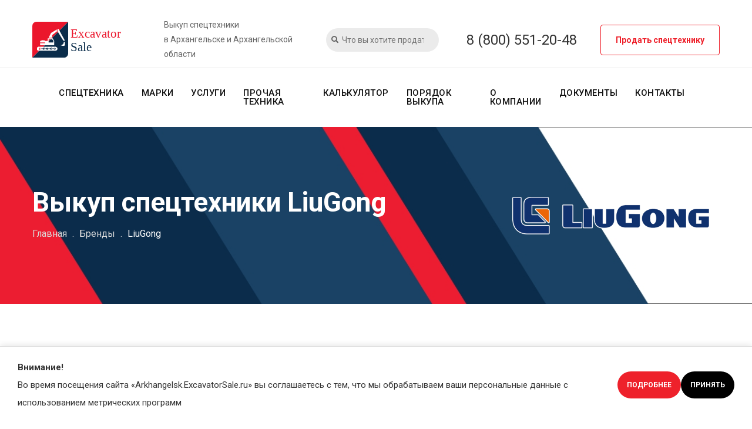

--- FILE ---
content_type: text/html; charset=UTF-8
request_url: https://arkhangelsk.excavatorsale.ru/brand/vikup-liugong/
body_size: 31868
content:

<!DOCTYPE html>
<html lang="ru-RU">

<head>
    <meta charset="UTF-8" />
	<meta name="yandex-verification" content="17bcdf9dc6a62543" />
    <meta http-equiv="x-ua-compatible" content="ie=edge">
    <meta name="viewport" content="width=device-width, initial-scale=1, shrink-to-fit=no">
    <link type="text/css" rel="stylesheet" href="https://fonts.googleapis.com/css?family=Roboto:300,400,500,700|Google+Sans:400,500,700">

    <!-- WP HEAD -->
    <title>Выкуп спецтехники LiuGong в Архангельске. Excavator Sale</title>
<meta name='robots' content='max-image-preview:large' />
	<style>img:is([sizes="auto" i], [sizes^="auto," i]) { contain-intrinsic-size: 3000px 1500px }</style>
	
<!-- This site is optimized with the Yoast SEO plugin v13.4.1 - https://yoast.com/wordpress/plugins/seo/ -->
<meta name="description" content="Не знаете где продать Б/У спецтехнику LiuGong ? в Архангельске? Компания Excavator Sale выкупает любую спецтехнику ЛиуГонг в любом состоянии по всей Архангельской области быстро и дорого. Бесплатная эвакуация. Расчёт стоимости за 10 минут по телефону 8 (800) 551-20-48"/>
<meta name="robots" content="max-snippet:-1, max-image-preview:large, max-video-preview:-1"/>
<link rel="canonical" href="https://arkhangelsk.excavatorsale.ru/brand/vikup-liugong/" />
<meta property="og:locale" content="ru_RU" />
<meta property="og:type" content="article" />
<meta property="og:title" content="Выкуп спецтехники LiuGong в Архангельске. Excavator Sale" />
<meta property="og:description" content="Не знаете где продать Б/У спецтехнику LiuGong ? в Архангельске? Компания Excavator Sale выкупает любую спецтехнику ЛиуГонг в любом состоянии по всей Архангельской области быстро и дорого. Бесплатная эвакуация. Расчёт стоимости за 10 минут по телефону 8 (800) 551-20-48" />
<meta property="og:url" content="https://arkhangelsk.excavatorsale.ru/brand/vikup-liugong/" />
<meta property="og:site_name" content="Excavator Sale" />
<meta property="og:image" content="https://arkhangelsk.excavatorsale.ru/wp-content/uploads/2020/09/liugong-logo-new2.png" />
<meta property="og:image:secure_url" content="https://arkhangelsk.excavatorsale.ru/wp-content/uploads/2020/09/liugong-logo-new2.png" />
<meta property="og:image:width" content="600" />
<meta property="og:image:height" content="600" />
<meta name="twitter:card" content="summary_large_image" />
<meta name="twitter:description" content="Не знаете где продать Б/У спецтехнику LiuGong ? в Архангельске? Компания Excavator Sale выкупает любую спецтехнику ЛиуГонг в любом состоянии по всей Архангельской области быстро и дорого. Бесплатная эвакуация. Расчёт стоимости за 10 минут по телефону 8 (800) 551-20-48" />
<meta name="twitter:title" content="Выкуп спецтехники LiuGong в Архангельске. Excavator Sale" />
<meta name="twitter:image" content="https://arkhangelsk.excavatorsale.ru/wp-content/uploads/2020/09/liugong-logo-new2.png" />
<script type='application/ld+json' class='yoast-schema-graph yoast-schema-graph--main'>{"@context":"https://schema.org","@graph":[{"@type":"Organization","@id":"https://arkhangelsk.excavatorsale.ru/#organization","name":"Excavator Sale","url":"https://arkhangelsk.excavatorsale.ru/","sameAs":[],"logo":{"@type":"ImageObject","@id":"https://arkhangelsk.excavatorsale.ru/#logo","inLanguage":"ru-RU","url":"https://arkhangelsk.excavatorsale.ru/wp-content/uploads/2020/03/cropped-favicon.png","width":512,"height":512,"caption":"Excavator Sale"},"image":{"@id":"https://arkhangelsk.excavatorsale.ru/#logo"}},{"@type":"WebSite","@id":"https://arkhangelsk.excavatorsale.ru/#website","url":"https://arkhangelsk.excavatorsale.ru/","name":"Excavator Sale","inLanguage":"ru-RU","description":"\u0412\u044b\u043a\u0443\u043f \u0441\u043f\u0435\u0446\u0442\u0435\u0445\u043d\u0438\u043a\u0438 в Архангельске и Архангельской области","publisher":{"@id":"https://arkhangelsk.excavatorsale.ru/#organization"},"potentialAction":[{"@type":"SearchAction","target":"https://arkhangelsk.excavatorsale.ru/?s={search_term_string}","query-input":"required name=search_term_string"}]},{"@type":"ImageObject","@id":"https://arkhangelsk.excavatorsale.ru/brand/vikup-liugong/#primaryimage","inLanguage":"ru-RU","url":"https://arkhangelsk.excavatorsale.ru/wp-content/uploads/2020/09/liugong-logo-new2.png","width":600,"height":600},{"@type":"WebPage","@id":"https://arkhangelsk.excavatorsale.ru/brand/vikup-liugong/#webpage","url":"https://arkhangelsk.excavatorsale.ru/brand/vikup-liugong/","name":"\u0412\u044b\u043a\u0443\u043f \u0441\u043f\u0435\u0446\u0442\u0435\u0445\u043d\u0438\u043a\u0438 LiuGong \u0432 \u0410\u0440\u0445\u0430\u043d\u0433\u0435\u043b\u044c\u0441\u043a\u0435. Excavator Sale","isPartOf":{"@id":"https://arkhangelsk.excavatorsale.ru/#website"},"inLanguage":"ru-RU","primaryImageOfPage":{"@id":"https://arkhangelsk.excavatorsale.ru/brand/vikup-liugong/#primaryimage"},"datePublished":"2020-09-22T12:52:51+00:00","dateModified":"2024-09-22T16:04:38+00:00","description":"\u041d\u0435 \u0437\u043d\u0430\u0435\u0442\u0435 \u0433\u0434\u0435 \u043f\u0440\u043e\u0434\u0430\u0442\u044c \u0411/\u0423 \u0441\u043f\u0435\u0446\u0442\u0435\u0445\u043d\u0438\u043a\u0443 LiuGong ? \u0432 \u0410\u0440\u0445\u0430\u043d\u0433\u0435\u043b\u044c\u0441\u043a\u0435? \u041a\u043e\u043c\u043f\u0430\u043d\u0438\u044f Excavator Sale \u0432\u044b\u043a\u0443\u043f\u0430\u0435\u0442 \u043b\u044e\u0431\u0443\u044e \u0441\u043f\u0435\u0446\u0442\u0435\u0445\u043d\u0438\u043a\u0443 \u041b\u0438\u0443\u0413\u043e\u043d\u0433 \u0432 \u043b\u044e\u0431\u043e\u043c \u0441\u043e\u0441\u0442\u043e\u044f\u043d\u0438\u0438 \u043f\u043e \u0432\u0441\u0435\u0439 \u0410\u0440\u0445\u0430\u043d\u0433\u0435\u043b\u044c\u0441\u043a\u043e\u0439 \u043e\u0431\u043b\u0430\u0441\u0442\u0438 \u0431\u044b\u0441\u0442\u0440\u043e \u0438 \u0434\u043e\u0440\u043e\u0433\u043e. \u0411\u0435\u0441\u043f\u043b\u0430\u0442\u043d\u0430\u044f \u044d\u0432\u0430\u043a\u0443\u0430\u0446\u0438\u044f. \u0420\u0430\u0441\u0447\u0451\u0442 \u0441\u0442\u043e\u0438\u043c\u043e\u0441\u0442\u0438 \u0437\u0430 10 \u043c\u0438\u043d\u0443\u0442 \u043f\u043e \u0442\u0435\u043b\u0435\u0444\u043e\u043d\u0443 8 (800) 551-20-48","potentialAction":[{"@type":"ReadAction","target":["https://arkhangelsk.excavatorsale.ru/brand/vikup-liugong/"]}]}]}</script>
<!-- / Yoast SEO plugin. -->

<link rel='stylesheet' id='wp-block-library-css' href='https://arkhangelsk.excavatorsale.ru/wp-includes/css/dist/block-library/style.min.css?ver=6.8.3' type='text/css' media='all' />
<style id='classic-theme-styles-inline-css' type='text/css'>
/*! This file is auto-generated */
.wp-block-button__link{color:#fff;background-color:#32373c;border-radius:9999px;box-shadow:none;text-decoration:none;padding:calc(.667em + 2px) calc(1.333em + 2px);font-size:1.125em}.wp-block-file__button{background:#32373c;color:#fff;text-decoration:none}
</style>
<style id='filebird-block-filebird-gallery-style-inline-css' type='text/css'>
ul.filebird-block-filebird-gallery{margin:auto!important;padding:0!important;width:100%}ul.filebird-block-filebird-gallery.layout-grid{display:grid;grid-gap:20px;align-items:stretch;grid-template-columns:repeat(var(--columns),1fr);justify-items:stretch}ul.filebird-block-filebird-gallery.layout-grid li img{border:1px solid #ccc;box-shadow:2px 2px 6px 0 rgba(0,0,0,.3);height:100%;max-width:100%;-o-object-fit:cover;object-fit:cover;width:100%}ul.filebird-block-filebird-gallery.layout-masonry{-moz-column-count:var(--columns);-moz-column-gap:var(--space);column-gap:var(--space);-moz-column-width:var(--min-width);columns:var(--min-width) var(--columns);display:block;overflow:auto}ul.filebird-block-filebird-gallery.layout-masonry li{margin-bottom:var(--space)}ul.filebird-block-filebird-gallery li{list-style:none}ul.filebird-block-filebird-gallery li figure{height:100%;margin:0;padding:0;position:relative;width:100%}ul.filebird-block-filebird-gallery li figure figcaption{background:linear-gradient(0deg,rgba(0,0,0,.7),rgba(0,0,0,.3) 70%,transparent);bottom:0;box-sizing:border-box;color:#fff;font-size:.8em;margin:0;max-height:100%;overflow:auto;padding:3em .77em .7em;position:absolute;text-align:center;width:100%;z-index:2}ul.filebird-block-filebird-gallery li figure figcaption a{color:inherit}

</style>
<style id='global-styles-inline-css' type='text/css'>
:root{--wp--preset--aspect-ratio--square: 1;--wp--preset--aspect-ratio--4-3: 4/3;--wp--preset--aspect-ratio--3-4: 3/4;--wp--preset--aspect-ratio--3-2: 3/2;--wp--preset--aspect-ratio--2-3: 2/3;--wp--preset--aspect-ratio--16-9: 16/9;--wp--preset--aspect-ratio--9-16: 9/16;--wp--preset--color--black: #000000;--wp--preset--color--cyan-bluish-gray: #abb8c3;--wp--preset--color--white: #ffffff;--wp--preset--color--pale-pink: #f78da7;--wp--preset--color--vivid-red: #cf2e2e;--wp--preset--color--luminous-vivid-orange: #ff6900;--wp--preset--color--luminous-vivid-amber: #fcb900;--wp--preset--color--light-green-cyan: #7bdcb5;--wp--preset--color--vivid-green-cyan: #00d084;--wp--preset--color--pale-cyan-blue: #8ed1fc;--wp--preset--color--vivid-cyan-blue: #0693e3;--wp--preset--color--vivid-purple: #9b51e0;--wp--preset--gradient--vivid-cyan-blue-to-vivid-purple: linear-gradient(135deg,rgba(6,147,227,1) 0%,rgb(155,81,224) 100%);--wp--preset--gradient--light-green-cyan-to-vivid-green-cyan: linear-gradient(135deg,rgb(122,220,180) 0%,rgb(0,208,130) 100%);--wp--preset--gradient--luminous-vivid-amber-to-luminous-vivid-orange: linear-gradient(135deg,rgba(252,185,0,1) 0%,rgba(255,105,0,1) 100%);--wp--preset--gradient--luminous-vivid-orange-to-vivid-red: linear-gradient(135deg,rgba(255,105,0,1) 0%,rgb(207,46,46) 100%);--wp--preset--gradient--very-light-gray-to-cyan-bluish-gray: linear-gradient(135deg,rgb(238,238,238) 0%,rgb(169,184,195) 100%);--wp--preset--gradient--cool-to-warm-spectrum: linear-gradient(135deg,rgb(74,234,220) 0%,rgb(151,120,209) 20%,rgb(207,42,186) 40%,rgb(238,44,130) 60%,rgb(251,105,98) 80%,rgb(254,248,76) 100%);--wp--preset--gradient--blush-light-purple: linear-gradient(135deg,rgb(255,206,236) 0%,rgb(152,150,240) 100%);--wp--preset--gradient--blush-bordeaux: linear-gradient(135deg,rgb(254,205,165) 0%,rgb(254,45,45) 50%,rgb(107,0,62) 100%);--wp--preset--gradient--luminous-dusk: linear-gradient(135deg,rgb(255,203,112) 0%,rgb(199,81,192) 50%,rgb(65,88,208) 100%);--wp--preset--gradient--pale-ocean: linear-gradient(135deg,rgb(255,245,203) 0%,rgb(182,227,212) 50%,rgb(51,167,181) 100%);--wp--preset--gradient--electric-grass: linear-gradient(135deg,rgb(202,248,128) 0%,rgb(113,206,126) 100%);--wp--preset--gradient--midnight: linear-gradient(135deg,rgb(2,3,129) 0%,rgb(40,116,252) 100%);--wp--preset--font-size--small: 13px;--wp--preset--font-size--medium: 20px;--wp--preset--font-size--large: 36px;--wp--preset--font-size--x-large: 42px;--wp--preset--spacing--20: 0.44rem;--wp--preset--spacing--30: 0.67rem;--wp--preset--spacing--40: 1rem;--wp--preset--spacing--50: 1.5rem;--wp--preset--spacing--60: 2.25rem;--wp--preset--spacing--70: 3.38rem;--wp--preset--spacing--80: 5.06rem;--wp--preset--shadow--natural: 6px 6px 9px rgba(0, 0, 0, 0.2);--wp--preset--shadow--deep: 12px 12px 50px rgba(0, 0, 0, 0.4);--wp--preset--shadow--sharp: 6px 6px 0px rgba(0, 0, 0, 0.2);--wp--preset--shadow--outlined: 6px 6px 0px -3px rgba(255, 255, 255, 1), 6px 6px rgba(0, 0, 0, 1);--wp--preset--shadow--crisp: 6px 6px 0px rgba(0, 0, 0, 1);}:where(.is-layout-flex){gap: 0.5em;}:where(.is-layout-grid){gap: 0.5em;}body .is-layout-flex{display: flex;}.is-layout-flex{flex-wrap: wrap;align-items: center;}.is-layout-flex > :is(*, div){margin: 0;}body .is-layout-grid{display: grid;}.is-layout-grid > :is(*, div){margin: 0;}:where(.wp-block-columns.is-layout-flex){gap: 2em;}:where(.wp-block-columns.is-layout-grid){gap: 2em;}:where(.wp-block-post-template.is-layout-flex){gap: 1.25em;}:where(.wp-block-post-template.is-layout-grid){gap: 1.25em;}.has-black-color{color: var(--wp--preset--color--black) !important;}.has-cyan-bluish-gray-color{color: var(--wp--preset--color--cyan-bluish-gray) !important;}.has-white-color{color: var(--wp--preset--color--white) !important;}.has-pale-pink-color{color: var(--wp--preset--color--pale-pink) !important;}.has-vivid-red-color{color: var(--wp--preset--color--vivid-red) !important;}.has-luminous-vivid-orange-color{color: var(--wp--preset--color--luminous-vivid-orange) !important;}.has-luminous-vivid-amber-color{color: var(--wp--preset--color--luminous-vivid-amber) !important;}.has-light-green-cyan-color{color: var(--wp--preset--color--light-green-cyan) !important;}.has-vivid-green-cyan-color{color: var(--wp--preset--color--vivid-green-cyan) !important;}.has-pale-cyan-blue-color{color: var(--wp--preset--color--pale-cyan-blue) !important;}.has-vivid-cyan-blue-color{color: var(--wp--preset--color--vivid-cyan-blue) !important;}.has-vivid-purple-color{color: var(--wp--preset--color--vivid-purple) !important;}.has-black-background-color{background-color: var(--wp--preset--color--black) !important;}.has-cyan-bluish-gray-background-color{background-color: var(--wp--preset--color--cyan-bluish-gray) !important;}.has-white-background-color{background-color: var(--wp--preset--color--white) !important;}.has-pale-pink-background-color{background-color: var(--wp--preset--color--pale-pink) !important;}.has-vivid-red-background-color{background-color: var(--wp--preset--color--vivid-red) !important;}.has-luminous-vivid-orange-background-color{background-color: var(--wp--preset--color--luminous-vivid-orange) !important;}.has-luminous-vivid-amber-background-color{background-color: var(--wp--preset--color--luminous-vivid-amber) !important;}.has-light-green-cyan-background-color{background-color: var(--wp--preset--color--light-green-cyan) !important;}.has-vivid-green-cyan-background-color{background-color: var(--wp--preset--color--vivid-green-cyan) !important;}.has-pale-cyan-blue-background-color{background-color: var(--wp--preset--color--pale-cyan-blue) !important;}.has-vivid-cyan-blue-background-color{background-color: var(--wp--preset--color--vivid-cyan-blue) !important;}.has-vivid-purple-background-color{background-color: var(--wp--preset--color--vivid-purple) !important;}.has-black-border-color{border-color: var(--wp--preset--color--black) !important;}.has-cyan-bluish-gray-border-color{border-color: var(--wp--preset--color--cyan-bluish-gray) !important;}.has-white-border-color{border-color: var(--wp--preset--color--white) !important;}.has-pale-pink-border-color{border-color: var(--wp--preset--color--pale-pink) !important;}.has-vivid-red-border-color{border-color: var(--wp--preset--color--vivid-red) !important;}.has-luminous-vivid-orange-border-color{border-color: var(--wp--preset--color--luminous-vivid-orange) !important;}.has-luminous-vivid-amber-border-color{border-color: var(--wp--preset--color--luminous-vivid-amber) !important;}.has-light-green-cyan-border-color{border-color: var(--wp--preset--color--light-green-cyan) !important;}.has-vivid-green-cyan-border-color{border-color: var(--wp--preset--color--vivid-green-cyan) !important;}.has-pale-cyan-blue-border-color{border-color: var(--wp--preset--color--pale-cyan-blue) !important;}.has-vivid-cyan-blue-border-color{border-color: var(--wp--preset--color--vivid-cyan-blue) !important;}.has-vivid-purple-border-color{border-color: var(--wp--preset--color--vivid-purple) !important;}.has-vivid-cyan-blue-to-vivid-purple-gradient-background{background: var(--wp--preset--gradient--vivid-cyan-blue-to-vivid-purple) !important;}.has-light-green-cyan-to-vivid-green-cyan-gradient-background{background: var(--wp--preset--gradient--light-green-cyan-to-vivid-green-cyan) !important;}.has-luminous-vivid-amber-to-luminous-vivid-orange-gradient-background{background: var(--wp--preset--gradient--luminous-vivid-amber-to-luminous-vivid-orange) !important;}.has-luminous-vivid-orange-to-vivid-red-gradient-background{background: var(--wp--preset--gradient--luminous-vivid-orange-to-vivid-red) !important;}.has-very-light-gray-to-cyan-bluish-gray-gradient-background{background: var(--wp--preset--gradient--very-light-gray-to-cyan-bluish-gray) !important;}.has-cool-to-warm-spectrum-gradient-background{background: var(--wp--preset--gradient--cool-to-warm-spectrum) !important;}.has-blush-light-purple-gradient-background{background: var(--wp--preset--gradient--blush-light-purple) !important;}.has-blush-bordeaux-gradient-background{background: var(--wp--preset--gradient--blush-bordeaux) !important;}.has-luminous-dusk-gradient-background{background: var(--wp--preset--gradient--luminous-dusk) !important;}.has-pale-ocean-gradient-background{background: var(--wp--preset--gradient--pale-ocean) !important;}.has-electric-grass-gradient-background{background: var(--wp--preset--gradient--electric-grass) !important;}.has-midnight-gradient-background{background: var(--wp--preset--gradient--midnight) !important;}.has-small-font-size{font-size: var(--wp--preset--font-size--small) !important;}.has-medium-font-size{font-size: var(--wp--preset--font-size--medium) !important;}.has-large-font-size{font-size: var(--wp--preset--font-size--large) !important;}.has-x-large-font-size{font-size: var(--wp--preset--font-size--x-large) !important;}
:where(.wp-block-post-template.is-layout-flex){gap: 1.25em;}:where(.wp-block-post-template.is-layout-grid){gap: 1.25em;}
:where(.wp-block-columns.is-layout-flex){gap: 2em;}:where(.wp-block-columns.is-layout-grid){gap: 2em;}
:root :where(.wp-block-pullquote){font-size: 1.5em;line-height: 1.6;}
</style>
<link rel='stylesheet' id='theme-normalize-css' href='https://arkhangelsk.excavatorsale.ru/wp-content/themes/excavatorsale/css/normalize.css' type='text/css' media='all' />
<link rel='stylesheet' id='theme-main-css' href='https://arkhangelsk.excavatorsale.ru/wp-content/themes/excavatorsale/css/main.css' type='text/css' media='all' />
<link rel='stylesheet' id='theme-bootstrap-css' href='https://arkhangelsk.excavatorsale.ru/wp-content/themes/excavatorsale/css/bootstrap.min.css' type='text/css' media='all' />
<link rel='stylesheet' id='theme-meanmenu-css' href='https://arkhangelsk.excavatorsale.ru/wp-content/themes/excavatorsale/css/meanmenu.min.css' type='text/css' media='all' />
<link rel='stylesheet' id='theme-fontawesome-css' href='https://arkhangelsk.excavatorsale.ru/wp-content/themes/excavatorsale/css/fontawesome-all.min.css' type='text/css' media='all' />
<link rel='stylesheet' id='theme-animate-css' href='https://arkhangelsk.excavatorsale.ru/wp-content/themes/excavatorsale/css/animate.min.css' type='text/css' media='all' />
<link rel='stylesheet' id='theme-flaticon-css' href='https://arkhangelsk.excavatorsale.ru/wp-content/themes/excavatorsale/font/flaticon.css' type='text/css' media='all' />
<link rel='stylesheet' id='theme-slick-css' href='https://arkhangelsk.excavatorsale.ru/wp-content/themes/excavatorsale/vendor/slick/slick.css' type='text/css' media='all' />
<link rel='stylesheet' id='theme-slick-theme-css' href='https://arkhangelsk.excavatorsale.ru/wp-content/themes/excavatorsale/vendor/slick/slick-theme.css' type='text/css' media='all' />
<link rel='stylesheet' id='theme-select2-css' href='https://arkhangelsk.excavatorsale.ru/wp-content/themes/excavatorsale/css/select2.min.css' type='text/css' media='all' />
<link rel='stylesheet' id='theme-magnific-popup-css' href='https://arkhangelsk.excavatorsale.ru/wp-content/themes/excavatorsale/css/magnific-popup.css' type='text/css' media='all' />
<link rel='stylesheet' id='theme-owl-css' href='https://arkhangelsk.excavatorsale.ru/wp-content/themes/excavatorsale/vendor/OwlCarousel/owl.carousel.min.css' type='text/css' media='all' />
<link rel='stylesheet' id='theme-owl-theme-css' href='https://arkhangelsk.excavatorsale.ru/wp-content/themes/excavatorsale/vendor/OwlCarousel/owl.theme.default.min.css' type='text/css' media='all' />
<link rel='stylesheet' id='theme-style-css' href='https://arkhangelsk.excavatorsale.ru/wp-content/themes/excavatorsale/style.css' type='text/css' media='all' />
<script type="text/javascript" id="theme-jquery-js-extra">
/* <![CDATA[ */
var logo_js = {"url":"https:\/\/arkhangelsk.excavatorsale.ru\/wp-content\/uploads\/2020\/03\/logo.svg","alt":"Excavator Sale","home_url":"https:\/\/arkhangelsk.excavatorsale.ru","is_logo":"1"};
/* ]]> */
</script>
<script type="text/javascript" src="https://arkhangelsk.excavatorsale.ru/wp-content/themes/excavatorsale/js/jquery-3.3.1.min.js" id="theme-jquery-js"></script>
<script type="text/javascript" src="https://arkhangelsk.excavatorsale.ru/wp-content/themes/excavatorsale/js/plugins.js" id="theme-plugins-js"></script>
<script type="text/javascript" src="https://arkhangelsk.excavatorsale.ru/wp-content/themes/excavatorsale/js/popper.min.js" id="theme-popper-js"></script>
<script type="text/javascript" src="https://arkhangelsk.excavatorsale.ru/wp-content/themes/excavatorsale/js/bootstrap.min.js" id="theme-bootstrap-js"></script>
<script type="text/javascript" src="https://arkhangelsk.excavatorsale.ru/wp-content/themes/excavatorsale/js/jquery.meanmenu.min.js" id="theme-meanmenu-js"></script>
<script type="text/javascript" src="https://arkhangelsk.excavatorsale.ru/wp-content/themes/excavatorsale/vendor/slick/slick.min.js" id="theme-slick-js"></script>
<script type="text/javascript" src="https://arkhangelsk.excavatorsale.ru/wp-content/themes/excavatorsale/js/imagesloaded.pkgd.min.js" id="theme-imagesloaded-js"></script>
<script type="text/javascript" src="https://arkhangelsk.excavatorsale.ru/wp-content/themes/excavatorsale/js/select2.min.js" id="theme-select2-js"></script>
<script type="text/javascript" src="https://arkhangelsk.excavatorsale.ru/wp-content/themes/excavatorsale/js/jquery.magnific-popup.min.js" id="theme-magnific-popup-js"></script>
<script type="text/javascript" src="https://arkhangelsk.excavatorsale.ru/wp-content/themes/excavatorsale/js/jquery.counterup.min.js" id="theme-counterup-js"></script>
<script type="text/javascript" src="https://arkhangelsk.excavatorsale.ru/wp-content/themes/excavatorsale/js/waypoints.min.js" id="theme-waypoints-js"></script>
<script type="text/javascript" src="https://arkhangelsk.excavatorsale.ru/wp-content/themes/excavatorsale/js/validator.min.js" id="theme-validator-js"></script>
<script type="text/javascript" src="https://arkhangelsk.excavatorsale.ru/wp-content/themes/excavatorsale/js/jquery.inputmask.min.js" id="theme-mask-js"></script>
<script type="text/javascript" src="https://arkhangelsk.excavatorsale.ru/wp-content/themes/excavatorsale/js/modernizr-3.7.1.min.js" id="theme-modernizr-js"></script>


<!-- This site is optimized with the Schema plugin v1.7.9.6 - https://schema.press -->
<script type="application/ld+json">[{"@context":"http:\/\/schema.org\/","@type":"WPHeader","url":"https:\/\/arkhangelsk.excavatorsale.ru","headline":"LiuGong","description":"Выкуп спецтехники в Архангельске и Архангельской области"},{"@context":"http:\/\/schema.org\/","@type":"WPFooter","url":"https:\/\/arkhangelsk.excavatorsale.ru","headline":"LiuGong","description":"Выкуп спецтехники в Архангельске и Архангельской области","copyrightYear":"2020"}]</script>

<link rel="icon" href="https://arkhangelsk.excavatorsale.ru/wp-content/uploads/2020/03/cropped-favicon-32x32.png" sizes="32x32" />
<link rel="icon" href="https://arkhangelsk.excavatorsale.ru/wp-content/uploads/2020/03/cropped-favicon-192x192.png" sizes="192x192" />
<link rel="apple-touch-icon" href="https://arkhangelsk.excavatorsale.ru/wp-content/uploads/2020/03/cropped-favicon-180x180.png" />
<meta name="msapplication-TileImage" content="https://arkhangelsk.excavatorsale.ru/wp-content/uploads/2020/03/cropped-favicon-270x270.png" />
		<style type="text/css" id="wp-custom-css">
			.stati_block {
    padding: 2%;
    margin: 3% 0;
}		</style>
		    <style>
        .pubs {
            padding: 50px 0;
        }

        .pub-item {
            padding: 10px 0px 20px 0px;
            margin-bottom: 40px;
        }

        .pub-item a {
            text-decoration: none;
        }

        .pub-item .pub-title a {
            display: block;
            padding: 20px 0 10px;
            font-size: 1.2em;
            line-height: 1.2em;
            overflow: hidden;
            color: #333333;
            text-align: center;
        }

        .pub-item .pub-image {
            position: relative;
            display: block;
            width: 100%;
            height: 260px;
            overflow: hidden;
        }

        .pub-item .pub-image img {
            -webkit-transition: all 0.5s linear;
            -moz-transition: all 0.5s linear;
            transition: all 0.2s linear;
        }

        .pub-item .pub-image:after {
            font-family: 'FontAwesome';
            display: block;
            content: '';
            width: 60px;
            height: 60px;
            background: #4C4C4C url('https://arkhangelsk.excavatorsale.ru/wp-content/themes/excavatorsale/img/eye.png');
            background-position: center;
            background-repeat: no-repeat;
            position: absolute;
            top: 50%;
            left: 50%;
            transform: translate(-50%, -50%);
            z-index: 1;
            opacity: 0;
            transition: opacity 0.5s linear;
        }

        .pub-item .pub-image a {
            display: block;
            position: absolute;
            top: 0;
            left: 0;
            right: 0;
            bottom: 0;
            z-index: 2;
        }

        .pub-image img {
            width: 100%;
            height: 100%;
            object-fit: cover;
            object-position: center;
        }

        .pub-cat-date {
            display: flex;
            justify-content: space-between;
            padding: 0 15px;
            color: #EB2F3C;
            font-size: 12px;
            line-height: 1;
        }

        .pub-cat a {
            color: #EB2F3C
        }

        .pub-item .pub-descr {
            display: none;
            padding: 10px 0;
        }

        .pub-item .pub-more {
            padding: 15px 0;
            text-align: center;
        }

        .pub-item:hover .pub-image img {
            opacity: .6;
            transform: scale(1.05);
            -ms-transform: scale(1.05);
            -webkit-transform: scale(1.05);
        }

        .pub-item:hover .pub-image:after {
            opacity: 1;
        }
    </style>
    <style>
        .search-form {
            position: relative;
        }

        .serach-head {
            margin-bottom: 44px;
        }

        .search-result {
            padding-bottom: 44px;
            border-bottom: 1px solid #D5D5D5;
        }

        .search-form-wrap {
            max-width: 1200px;
            margin: 0 auto;
            display: flex;
            flex-direction: row;
            flex-wrap: wrap;
            padding: 36px 15px;
        }

        .search__item-center {
            max-width: 1200px;
            margin: 0 auto;
            display: flex;
            flex-direction: row;
            flex-wrap: wrap;
            padding: 0 15px;
        }

        .serach__item {
            padding: 25px 0;
            border-bottom: 1px solid #D5D5D5;
        }

        .search__img {
            width: 170px;
            margin-right: 24px;
        }

        .search__content {
            width: calc(100% - 194px);
        }

        .search__title {
            margin: 0;
            font-size: 22px;
            font-weight: 500;
            text-decoration: underline;
        }

        .search__title a {
            color: #0D2C4A;
        }

        .search__review .item-rating,
        .search__review-count {
            display: inline-block;
        }

        .serach__item li {
            display: inline-block;
        }

        .search__review-count {
            margin-left: 10px;
        }

        .not-found {
            margin-top: 32px;
            margin-bottom: 70px;
        }

        .not-found form {
            max-width: 558px;
            margin: 0 auto;
            margin-top: 52px;
            position: relative
        }

        .not-found p {
            font-size: 22px;
            color: #000;
        }

        .not-found form input,
        .search-form input {
            background: #EBEBEB;
            border: none;
            border-radius: 30px;
            width: 100%;
            padding: 5px 12px;
            padding-left: 27px;
            font-size: 14px;
            color: #646464;
        }

        .search-form input:focus,
        .not-found form input:focus {
            outline: none;
        }

        .search-form i,
        .not-found form i {
            position: absolute;
            top: 14px;
            left: 9px;
            font-size: 12px;
            color: #646464;
        }

        #search-wrap {
            margin-left: auto;
        }

        .search__mob-img {
            display: none;
        }

        @media screen and (max-width: 768px) {
            .search__img {
                display: none;
            }

            .search__mob-img {
                display: block;
                width: 60px;
            }

            .search__content {
                width: 100%;
            }

            .serach__item-title {
                display: flex;
            }

            .search__title {
                width: calc(100% - 60px);
                padding-left: 10px;
            }

            .search__title a {
                font-size: 20px;
            }

            .search-form-wrap {
                flex-direction: column;
                align-items: center;
            }

            .search-form-bottom {
                width: 100%;
                margin: 20px auto;
            }

            .mob-search-bar form {
                width: calc(100% - 30px);
                margin: 10px 15px;
            }

            .mob-search-bar form input {
                box-sizing: border-box !important;
            }

            #search-wrap {
                width: 100%;
            }
			.pub-item {
				padding: 0;
			}
			.pubs-layout h2{
				line-height:30px;
			}
        }
    </style>
            <meta name="robots" content="noindex, nofollow" />
        <!-- Google Tag Manager -->
<script>(function(w,d,s,l,i){w[l]=w[l]||[];w[l].push({'gtm.start':
new Date().getTime(),event:'gtm.js'});var f=d.getElementsByTagName(s)[0],
j=d.createElement(s),dl=l!='dataLayer'?'&l='+l:'';j.async=true;j.src=
'https://www.googletagmanager.com/gtm.js?id='+i+dl;f.parentNode.insertBefore(j,f);
})(window,document,'script','dataLayer','GTM-T52V52W');</script>
<!-- End Google Tag Manager --></head>


<body class="sticky-header">
    <!-- Google Tag Manager (noscript) -->
<noscript><iframe src="https://www.googletagmanager.com/ns.html?id=GTM-T52V52W"
height="0" width="0" style="display:none;visibility:hidden"></iframe></noscript>
<!-- End Google Tag Manager (noscript) -->
    <!--[if lte IE 9]>
    <p class="browserupgrade">You are using an <strong>outdated</strong> browser. Please <a href="https://browsehappy.com/">upgrade your browser</a> to improve your experience and security.</p>
      <![endif]-->
    <!-- ScrollUp Start Here -->
    <a href="#wrapper" data-type="section-switch" class="scrollup">
        <i class="fas fa-angle-double-up"></i>
    </a>
    <!-- ScrollUp End Here -->
    <!-- Preloader Start Here -->
    <!-- <div id="preloader"></div> -->
    <!-- Preloader End Here -->
    <div id="wrapper" class="wrapper">
        <!-- Add your site or application content here -->
        <!-- Header Area Start Here -->
        <header class="header">
            <div id="header-topbar">
                <div class="container">
                    <div class="row align-items-center py-3">
                        <div class="col-xl-5 d-flex align-items-center col-lg-6">
                            <div class="logo-area">
                                <a class="temp-logo" href="https://arkhangelsk.excavatorsale.ru"><noscript><img width="206" class="img-fluid" title="Excavator Sale - выкуп спецтехники в Архангельске и Архангельской области" src="https://arkhangelsk.excavatorsale.ru/wp-content/uploads/2020/03/logo.svg" alt="Excavator Sale"></noscript><img width="206" class="lazyload img-fluid" title="Excavator Sale - выкуп спецтехники в Архангельске и Архангельской области" src='data:image/svg+xml,%3Csvg%20xmlns=%22http://www.w3.org/2000/svg%22%20viewBox=%220%200%20206%20137.33333333333%22%3E%3C/svg%3E' data-src="https://arkhangelsk.excavatorsale.ru/wp-content/uploads/2020/03/logo.svg" alt="Excavator Sale"></a>                            </div>
                            <div class="logo-desc">
                                Выкуп спецтехники <br> в Архангельске и Архангельской области                            </div>
                        </div>
                        <div class="col-lg-7 d-flex align-items-center justify-content-end">
                            <div class="header__search" id="header-search" style="margin-right: auto;">
                                <form role="search" method="get" id="searchform" action="https://arkhangelsk.excavatorsale.ru/" class="search-form">
                                    <input type="search" value="" name="s" id="s" placeholder="Что вы хотите продать?" />
                                    <!-- <button type="submit" id="searchsubmit" class="flex justify-content-center align-items-center">Поиск</button> -->
                                    <i class="fa fa-search" aria-hidden="true"></i>
                                </form>
                            </div>
                            <a href="tel:88005512048" class="header-phone" onclick="ym(61467418, 'reachGoal', 'header_tel'); return true;">8 (800) 551-20-48</a>
                            <div class="header-action-layout1">
                                <ul>
                                    <li class="header-action-btn">
                                        <a href="#popup" class="item-btn" onclick="ym(61467418, 'reachGoal', 'header_btn'); return true;">Продать спецтехнику</a>
                                    </li>
                                </ul>
                            </div>
                        </div>
                    </div>
                </div>
            </div>
            <div id="rt-sticky-placeholder"></div>
            <div id="header-menu" class="header-menu menu-layout1 pd-x-85">
                <div class="container">
                    <div class="row d-flex align-items-center">

                        <div class="col-lg-12 d-flex possition-static pl-0">
                            <nav id="dropdown" class="template-main-menu" itemscope="" itemtype="http://schema.org/SiteNavigationElement">
                                <ul id="menu-top-menu" class="menu" itemprop="about" itemscope="" itemtype="http://schema.org/ItemList"><li itemprop="itemListElement" itemscope="" itemtype="http://schema.org/ItemList" id="menu-item-270" class="menu-item menu-item-type-custom menu-item-object-custom menu-item-has-children dropdown menu-item-270 nav-item"><a title="Спецтехника" href="#" class="nav-link" itemprop="url">Спецтехника</a><meta itemprop="name" content="Спецтехника" /><meta itemprop="position" content="270">
<ul class="dropdown-menu-col-1"  role="menu" itemprop="itemListElement" itemscope="" itemtype="http://schema.org/ItemList">
	<li itemprop="itemListElement" itemscope="" itemtype="http://schema.org/ItemList" id="menu-item-573" class="menu-item menu-item-type-post_type menu-item-object-page menu-item-has-children dropdown menu-item-573 nav-item"><a title="Грузовая техника" href="https://arkhangelsk.excavatorsale.ru/vykup-gruzovoj-tehniki/" class="dropdown-item" itemprop="url">Грузовая техника</a><meta itemprop="name" content="Грузовая техника" /><meta itemprop="position" content="573">
	<ul class="dropdown2-menu-col-1"  role="menu" itemprop="itemListElement" itemscope="" itemtype="http://schema.org/ItemList">
		<li itemprop="itemListElement" itemscope="" itemtype="http://schema.org/ItemList" id="menu-item-574" class="menu-item menu-item-type-post_type menu-item-object-page menu-item-574 nav-item"><a title="Автобусы" href="https://arkhangelsk.excavatorsale.ru/vykup-gruzovoj-tehniki/avtobusy/" class="dropdown-item" itemprop="url">Автобусы</a><meta itemprop="name" content="Автобусы" /><meta itemprop="position" content="574"></li>
		<li itemprop="itemListElement" itemscope="" itemtype="http://schema.org/ItemList" id="menu-item-1381" class="menu-item menu-item-type-post_type menu-item-object-page menu-item-1381 nav-item"><a title="Автовозы" href="https://arkhangelsk.excavatorsale.ru/vykup-gruzovoj-tehniki/avtovoz/" class="dropdown-item" itemprop="url">Автовозы</a><meta itemprop="name" content="Автовозы" /><meta itemprop="position" content="1381"></li>
		<li itemprop="itemListElement" itemscope="" itemtype="http://schema.org/ItemList" id="menu-item-2837" class="menu-item menu-item-type-post_type menu-item-object-page menu-item-2837 nav-item"><a title="Автофургоны" href="https://arkhangelsk.excavatorsale.ru/vykup-gruzovoj-tehniki/avtofurgonov/" class="dropdown-item" itemprop="url">Автофургоны</a><meta itemprop="name" content="Автофургоны" /><meta itemprop="position" content="2837"></li>
		<li itemprop="itemListElement" itemscope="" itemtype="http://schema.org/ItemList" id="menu-item-1380" class="menu-item menu-item-type-post_type menu-item-object-page menu-item-1380 nav-item"><a title="Автоцистерны" href="https://arkhangelsk.excavatorsale.ru/vykup-gruzovoj-tehniki/avtocisterny/" class="dropdown-item" itemprop="url">Автоцистерны</a><meta itemprop="name" content="Автоцистерны" /><meta itemprop="position" content="1380"></li>
		<li itemprop="itemListElement" itemscope="" itemtype="http://schema.org/ItemList" id="menu-item-1092" class="menu-item menu-item-type-post_type menu-item-object-page menu-item-1092 nav-item"><a title="Бензовозы" href="https://arkhangelsk.excavatorsale.ru/vykup-gruzovoj-tehniki/benzovozy/" class="dropdown-item" itemprop="url">Бензовозы</a><meta itemprop="name" content="Бензовозы" /><meta itemprop="position" content="1092"></li>
		<li itemprop="itemListElement" itemscope="" itemtype="http://schema.org/ItemList" id="menu-item-1365" class="menu-item menu-item-type-post_type menu-item-object-page menu-item-1365 nav-item"><a title="Грузовики" href="https://arkhangelsk.excavatorsale.ru/vykup-gruzovoj-tehniki/gruzoviki/" class="dropdown-item" itemprop="url">Грузовики</a><meta itemprop="name" content="Грузовики" /><meta itemprop="position" content="1365"></li>
		<li itemprop="itemListElement" itemscope="" itemtype="http://schema.org/ItemList" id="menu-item-2749" class="menu-item menu-item-type-post_type menu-item-object-page menu-item-2749 nav-item"><a title="Грузовые прицепы" href="https://arkhangelsk.excavatorsale.ru/vykup-gruzovoj-tehniki/gruzovyh-pricepov/" class="dropdown-item" itemprop="url">Грузовые прицепы</a><meta itemprop="name" content="Грузовые прицепы" /><meta itemprop="position" content="2749"></li>
		<li itemprop="itemListElement" itemscope="" itemtype="http://schema.org/ItemList" id="menu-item-2748" class="menu-item menu-item-type-post_type menu-item-object-page menu-item-2748 nav-item"><a title="Длинномеры" href="https://arkhangelsk.excavatorsale.ru/vykup-gruzovoj-tehniki/dlinnomerov/" class="dropdown-item" itemprop="url">Длинномеры</a><meta itemprop="name" content="Длинномеры" /><meta itemprop="position" content="2748"></li>
		<li itemprop="itemListElement" itemscope="" itemtype="http://schema.org/ItemList" id="menu-item-2070" class="menu-item menu-item-type-post_type menu-item-object-page menu-item-2070 nav-item"><a title="Изотермические фургоны" href="https://arkhangelsk.excavatorsale.ru/vykup-gruzovoj-tehniki/izotermicheskie-furgony/" class="dropdown-item" itemprop="url">Изотермические фургоны</a><meta itemprop="name" content="Изотермические фургоны" /><meta itemprop="position" content="2070"></li>
		<li itemprop="itemListElement" itemscope="" itemtype="http://schema.org/ItemList" id="menu-item-1093" class="menu-item menu-item-type-post_type menu-item-object-page menu-item-1093 nav-item"><a title="Контейнеровозы" href="https://arkhangelsk.excavatorsale.ru/vykup-gruzovoj-tehniki/konteynerovozy/" class="dropdown-item" itemprop="url">Контейнеровозы</a><meta itemprop="name" content="Контейнеровозы" /><meta itemprop="position" content="1093"></li>
		<li itemprop="itemListElement" itemscope="" itemtype="http://schema.org/ItemList" id="menu-item-575" class="menu-item menu-item-type-post_type menu-item-object-page menu-item-575 nav-item"><a title="Манипуляторы" href="https://arkhangelsk.excavatorsale.ru/vykup-gruzovoj-tehniki/manipulyatory/" class="dropdown-item" itemprop="url">Манипуляторы</a><meta itemprop="name" content="Манипуляторы" /><meta itemprop="position" content="575"></li>
		<li itemprop="itemListElement" itemscope="" itemtype="http://schema.org/ItemList" id="menu-item-576" class="menu-item menu-item-type-post_type menu-item-object-page menu-item-576 nav-item"><a title="Микроавтобусы" href="https://arkhangelsk.excavatorsale.ru/vykup-gruzovoj-tehniki/mikroavtobusy/" class="dropdown-item" itemprop="url">Микроавтобусы</a><meta itemprop="name" content="Микроавтобусы" /><meta itemprop="position" content="576"></li>
		<li itemprop="itemListElement" itemscope="" itemtype="http://schema.org/ItemList" id="menu-item-2836" class="menu-item menu-item-type-post_type menu-item-object-page menu-item-2836 nav-item"><a title="Мультилифты" href="https://arkhangelsk.excavatorsale.ru/vykup-gruzovoj-tehniki/multiliftov/" class="dropdown-item" itemprop="url">Мультилифты</a><meta itemprop="name" content="Мультилифты" /><meta itemprop="position" content="2836"></li>
		<li itemprop="itemListElement" itemscope="" itemtype="http://schema.org/ItemList" id="menu-item-2124" class="menu-item menu-item-type-post_type menu-item-object-page menu-item-2124 nav-item"><a title="Панелевозы" href="https://arkhangelsk.excavatorsale.ru/vykup-gruzovoj-tehniki/panelevozy/" class="dropdown-item" itemprop="url">Панелевозы</a><meta itemprop="name" content="Панелевозы" /><meta itemprop="position" content="2124"></li>
		<li itemprop="itemListElement" itemscope="" itemtype="http://schema.org/ItemList" id="menu-item-1362" class="menu-item menu-item-type-post_type menu-item-object-page menu-item-1362 nav-item"><a title="Рефрижераторы" href="https://arkhangelsk.excavatorsale.ru/vykup-gruzovoj-tehniki/refrijeratory/" class="dropdown-item" itemprop="url">Рефрижераторы</a><meta itemprop="name" content="Рефрижераторы" /><meta itemprop="position" content="1362"></li>
		<li itemprop="itemListElement" itemscope="" itemtype="http://schema.org/ItemList" id="menu-item-1379" class="menu-item menu-item-type-post_type menu-item-object-page menu-item-1379 nav-item"><a title="Самопогрузчики" href="https://arkhangelsk.excavatorsale.ru/vykup-gruzovoj-tehniki/samopogruzchiki/" class="dropdown-item" itemprop="url">Самопогрузчики</a><meta itemprop="name" content="Самопогрузчики" /><meta itemprop="position" content="1379"></li>
		<li itemprop="itemListElement" itemscope="" itemtype="http://schema.org/ItemList" id="menu-item-577" class="menu-item menu-item-type-post_type menu-item-object-page menu-item-577 nav-item"><a title="Самосвалы" href="https://arkhangelsk.excavatorsale.ru/vykup-gruzovoj-tehniki/samosvaly/" class="dropdown-item" itemprop="url">Самосвалы</a><meta itemprop="name" content="Самосвалы" /><meta itemprop="position" content="577"></li>
		<li itemprop="itemListElement" itemscope="" itemtype="http://schema.org/ItemList" id="menu-item-1091" class="menu-item menu-item-type-post_type menu-item-object-page menu-item-1091 nav-item"><a title="Сортиментовозы" href="https://arkhangelsk.excavatorsale.ru/vykup-gruzovoj-tehniki/sortimentovozy/" class="dropdown-item" itemprop="url">Сортиментовозы</a><meta itemprop="name" content="Сортиментовозы" /><meta itemprop="position" content="1091"></li>
		<li itemprop="itemListElement" itemscope="" itemtype="http://schema.org/ItemList" id="menu-item-2122" class="menu-item menu-item-type-post_type menu-item-object-page menu-item-2122 nav-item"><a title="Топливозаправщики" href="https://arkhangelsk.excavatorsale.ru/vykup-gruzovoj-tehniki/toplivozapravshiki/" class="dropdown-item" itemprop="url">Топливозаправщики</a><meta itemprop="name" content="Топливозаправщики" /><meta itemprop="position" content="2122"></li>
		<li itemprop="itemListElement" itemscope="" itemtype="http://schema.org/ItemList" id="menu-item-1090" class="menu-item menu-item-type-post_type menu-item-object-page menu-item-1090 nav-item"><a title="Тралы" href="https://arkhangelsk.excavatorsale.ru/vykup-gruzovoj-tehniki/traly/" class="dropdown-item" itemprop="url">Тралы</a><meta itemprop="name" content="Тралы" /><meta itemprop="position" content="1090"></li>
		<li itemprop="itemListElement" itemscope="" itemtype="http://schema.org/ItemList" id="menu-item-1094" class="menu-item menu-item-type-post_type menu-item-object-page menu-item-1094 nav-item"><a title="Транспортёры" href="https://arkhangelsk.excavatorsale.ru/vykup-gruzovoj-tehniki/transportery/" class="dropdown-item" itemprop="url">Транспортёры</a><meta itemprop="name" content="Транспортёры" /><meta itemprop="position" content="1094"></li>
		<li itemprop="itemListElement" itemscope="" itemtype="http://schema.org/ItemList" id="menu-item-2123" class="menu-item menu-item-type-post_type menu-item-object-page menu-item-2123 nav-item"><a title="Трубовозы" href="https://arkhangelsk.excavatorsale.ru/vykup-gruzovoj-tehniki/trubovozy/" class="dropdown-item" itemprop="url">Трубовозы</a><meta itemprop="name" content="Трубовозы" /><meta itemprop="position" content="2123"></li>
		<li itemprop="itemListElement" itemscope="" itemtype="http://schema.org/ItemList" id="menu-item-1364" class="menu-item menu-item-type-post_type menu-item-object-page menu-item-1364 nav-item"><a title="Тягачи" href="https://arkhangelsk.excavatorsale.ru/vykup-gruzovoj-tehniki/tyagachi/" class="dropdown-item" itemprop="url">Тягачи</a><meta itemprop="name" content="Тягачи" /><meta itemprop="position" content="1364"></li>
		<li itemprop="itemListElement" itemscope="" itemtype="http://schema.org/ItemList" id="menu-item-1363" class="menu-item menu-item-type-post_type menu-item-object-page menu-item-1363 nav-item"><a title="Фуры" href="https://arkhangelsk.excavatorsale.ru/vykup-gruzovoj-tehniki/fury/" class="dropdown-item" itemprop="url">Фуры</a><meta itemprop="name" content="Фуры" /><meta itemprop="position" content="1363"></li>
		<li itemprop="itemListElement" itemscope="" itemtype="http://schema.org/ItemList" id="menu-item-578" class="menu-item menu-item-type-post_type menu-item-object-page menu-item-578 nav-item"><a title="Фургоны" href="https://arkhangelsk.excavatorsale.ru/vykup-gruzovoj-tehniki/furgony/" class="dropdown-item" itemprop="url">Фургоны</a><meta itemprop="name" content="Фургоны" /><meta itemprop="position" content="578"></li>
		<li itemprop="itemListElement" itemscope="" itemtype="http://schema.org/ItemList" id="menu-item-1089" class="menu-item menu-item-type-post_type menu-item-object-page menu-item-1089 nav-item"><a title="Шасси" href="https://arkhangelsk.excavatorsale.ru/vykup-gruzovoj-tehniki/shassi/" class="dropdown-item" itemprop="url">Шасси</a><meta itemprop="name" content="Шасси" /><meta itemprop="position" content="1089"></li>
		<li itemprop="itemListElement" itemscope="" itemtype="http://schema.org/ItemList" id="menu-item-579" class="menu-item menu-item-type-post_type menu-item-object-page menu-item-579 nav-item"><a title="Эвакуаторы" href="https://arkhangelsk.excavatorsale.ru/vykup-gruzovoj-tehniki/evakuatory/" class="dropdown-item" itemprop="url">Эвакуаторы</a><meta itemprop="name" content="Эвакуаторы" /><meta itemprop="position" content="579"></li>
	</ul>
</li>
	<li itemprop="itemListElement" itemscope="" itemtype="http://schema.org/ItemList" id="menu-item-978" class="menu-item menu-item-type-post_type menu-item-object-page menu-item-has-children dropdown menu-item-978 nav-item"><a title="Дорожная техника" href="https://arkhangelsk.excavatorsale.ru/vikup-dorojnoy-tehniki/" class="dropdown-item" itemprop="url">Дорожная техника</a><meta itemprop="name" content="Дорожная техника" /><meta itemprop="position" content="978">
	<ul class="dropdown2-menu-col-1"  role="menu" itemprop="itemListElement" itemscope="" itemtype="http://schema.org/ItemList">
		<li itemprop="itemListElement" itemscope="" itemtype="http://schema.org/ItemList" id="menu-item-1358" class="menu-item menu-item-type-post_type menu-item-object-page menu-item-1358 nav-item"><a title="Асфальтоукладчики" href="https://arkhangelsk.excavatorsale.ru/vikup-dorojnoy-tehniki/asfaltoukladchiki/" class="dropdown-item" itemprop="url">Асфальтоукладчики</a><meta itemprop="name" content="Асфальтоукладчики" /><meta itemprop="position" content="1358"></li>
		<li itemprop="itemListElement" itemscope="" itemtype="http://schema.org/ItemList" id="menu-item-979" class="menu-item menu-item-type-post_type menu-item-object-page menu-item-979 nav-item"><a title="Виброплиты" href="https://arkhangelsk.excavatorsale.ru/vikup-dorojnoy-tehniki/vibroplity/" class="dropdown-item" itemprop="url">Виброплиты</a><meta itemprop="name" content="Виброплиты" /><meta itemprop="position" content="979"></li>
		<li itemprop="itemListElement" itemscope="" itemtype="http://schema.org/ItemList" id="menu-item-2125" class="menu-item menu-item-type-post_type menu-item-object-page menu-item-2125 nav-item"><a title="Гудронаторы" href="https://arkhangelsk.excavatorsale.ru/vikup-dorojnoy-tehniki/gudronatory/" class="dropdown-item" itemprop="url">Гудронаторы</a><meta itemprop="name" content="Гудронаторы" /><meta itemprop="position" content="2125"></li>
		<li itemprop="itemListElement" itemscope="" itemtype="http://schema.org/ItemList" id="menu-item-980" class="menu-item menu-item-type-post_type menu-item-object-page menu-item-980 nav-item"><a title="Катки" href="https://arkhangelsk.excavatorsale.ru/vikup-dorojnoy-tehniki/katki/" class="dropdown-item" itemprop="url">Катки</a><meta itemprop="name" content="Катки" /><meta itemprop="position" content="980"></li>
		<li itemprop="itemListElement" itemscope="" itemtype="http://schema.org/ItemList" id="menu-item-2071" class="menu-item menu-item-type-post_type menu-item-object-page menu-item-2071 nav-item"><a title="Рециклеры и стабилизаторы" href="https://arkhangelsk.excavatorsale.ru/vikup-dorojnoy-tehniki/stabilizatory/" class="dropdown-item" itemprop="url">Рециклеры и стабилизаторы</a><meta itemprop="name" content="Рециклеры и стабилизаторы" /><meta itemprop="position" content="2071"></li>
	</ul>
</li>
	<li itemprop="itemListElement" itemscope="" itemtype="http://schema.org/ItemList" id="menu-item-580" class="menu-item menu-item-type-post_type menu-item-object-page menu-item-has-children dropdown menu-item-580 nav-item"><a title="Землеройная техника" href="https://arkhangelsk.excavatorsale.ru/vikup-zemleroynoy-tehniki/" class="dropdown-item" itemprop="url">Землеройная техника</a><meta itemprop="name" content="Землеройная техника" /><meta itemprop="position" content="580">
	<ul class="dropdown2-menu-col-1"  role="menu" itemprop="itemListElement" itemscope="" itemtype="http://schema.org/ItemList">
		<li itemprop="itemListElement" itemscope="" itemtype="http://schema.org/ItemList" id="menu-item-1359" class="menu-item menu-item-type-post_type menu-item-object-page menu-item-1359 nav-item"><a title="Буровые установки" href="https://arkhangelsk.excavatorsale.ru/vikup-zemleroynoy-tehniki/burovye-mashiny/" class="dropdown-item" itemprop="url">Буровые установки</a><meta itemprop="name" content="Буровые установки" /><meta itemprop="position" content="1359"></li>
		<li itemprop="itemListElement" itemscope="" itemtype="http://schema.org/ItemList" id="menu-item-985" class="menu-item menu-item-type-post_type menu-item-object-page menu-item-985 nav-item"><a title="Мини-экскаваторы" href="https://arkhangelsk.excavatorsale.ru/vikup-zemleroynoy-tehniki/mini-ekskavatory/" class="dropdown-item" itemprop="url">Мини-экскаваторы</a><meta itemprop="name" content="Мини-экскаваторы" /><meta itemprop="position" content="985"></li>
		<li itemprop="itemListElement" itemscope="" itemtype="http://schema.org/ItemList" id="menu-item-1360" class="menu-item menu-item-type-post_type menu-item-object-page menu-item-1360 nav-item"><a title="Траншеекопатели" href="https://arkhangelsk.excavatorsale.ru/vikup-zemleroynoy-tehniki/transheekopateli/" class="dropdown-item" itemprop="url">Траншеекопатели</a><meta itemprop="name" content="Траншеекопатели" /><meta itemprop="position" content="1360"></li>
		<li itemprop="itemListElement" itemscope="" itemtype="http://schema.org/ItemList" id="menu-item-2832" class="menu-item menu-item-type-post_type menu-item-object-page menu-item-2832 nav-item"><a title="Установки ГНБ" href="https://arkhangelsk.excavatorsale.ru/vikup-zemleroynoy-tehniki/ustanovki-gnb/" class="dropdown-item" itemprop="url">Установки ГНБ</a><meta itemprop="name" content="Установки ГНБ" /><meta itemprop="position" content="2832"></li>
		<li itemprop="itemListElement" itemscope="" itemtype="http://schema.org/ItemList" id="menu-item-581" class="menu-item menu-item-type-post_type menu-item-object-page menu-item-581 nav-item"><a title="Экскаваторы" href="https://arkhangelsk.excavatorsale.ru/vikup-zemleroynoy-tehniki/ekskavatory/" class="dropdown-item" itemprop="url">Экскаваторы</a><meta itemprop="name" content="Экскаваторы" /><meta itemprop="position" content="581"></li>
		<li itemprop="itemListElement" itemscope="" itemtype="http://schema.org/ItemList" id="menu-item-1361" class="menu-item menu-item-type-post_type menu-item-object-page menu-item-1361 nav-item"><a title="Экскаваторы-планировщики" href="https://arkhangelsk.excavatorsale.ru/vikup-zemleroynoy-tehniki/ekskovatory-planirovshiki/" class="dropdown-item" itemprop="url">Экскаваторы-планировщики</a><meta itemprop="name" content="Экскаваторы-планировщики" /><meta itemprop="position" content="1361"></li>
		<li itemprop="itemListElement" itemscope="" itemtype="http://schema.org/ItemList" id="menu-item-582" class="menu-item menu-item-type-post_type menu-item-object-page menu-item-582 nav-item"><a title="Экскаваторы-погрузчики" href="https://arkhangelsk.excavatorsale.ru/vikup-zemleroynoy-tehniki/ekskavatory-pogruzchiki/" class="dropdown-item" itemprop="url">Экскаваторы-погрузчики</a><meta itemprop="name" content="Экскаваторы-погрузчики" /><meta itemprop="position" content="582"></li>
	</ul>
</li>
	<li itemprop="itemListElement" itemscope="" itemtype="http://schema.org/ItemList" id="menu-item-583" class="menu-item menu-item-type-post_type menu-item-object-page menu-item-has-children dropdown menu-item-583 nav-item"><a title="Коммунальная техника" href="https://arkhangelsk.excavatorsale.ru/vykup-kommunalnoj-tehniki/" class="dropdown-item" itemprop="url">Коммунальная техника</a><meta itemprop="name" content="Коммунальная техника" /><meta itemprop="position" content="583">
	<ul class="dropdown2-menu-col-1"  role="menu" itemprop="itemListElement" itemscope="" itemtype="http://schema.org/ItemList">
		<li itemprop="itemListElement" itemscope="" itemtype="http://schema.org/ItemList" id="menu-item-1517" class="menu-item menu-item-type-post_type menu-item-object-page menu-item-1517 nav-item"><a title="Автовышки" href="https://arkhangelsk.excavatorsale.ru/vykup-kommunalnoj-tehniki/avtovyshki/" class="dropdown-item" itemprop="url">Автовышки</a><meta itemprop="name" content="Автовышки" /><meta itemprop="position" content="1517"></li>
		<li itemprop="itemListElement" itemscope="" itemtype="http://schema.org/ItemList" id="menu-item-986" class="menu-item menu-item-type-post_type menu-item-object-page menu-item-986 nav-item"><a title="Ассенизаторы" href="https://arkhangelsk.excavatorsale.ru/vykup-kommunalnoj-tehniki/assenizatory/" class="dropdown-item" itemprop="url">Ассенизаторы</a><meta itemprop="name" content="Ассенизаторы" /><meta itemprop="position" content="986"></li>
		<li itemprop="itemListElement" itemscope="" itemtype="http://schema.org/ItemList" id="menu-item-2068" class="menu-item menu-item-type-post_type menu-item-object-page menu-item-2068 nav-item"><a title="Бункеровозы" href="https://arkhangelsk.excavatorsale.ru/vykup-kommunalnoj-tehniki/bunkerovozy/" class="dropdown-item" itemprop="url">Бункеровозы</a><meta itemprop="name" content="Бункеровозы" /><meta itemprop="position" content="2068"></li>
		<li itemprop="itemListElement" itemscope="" itemtype="http://schema.org/ItemList" id="menu-item-2834" class="menu-item menu-item-type-post_type menu-item-object-page menu-item-2834 nav-item"><a title="Вакуумные машины" href="https://arkhangelsk.excavatorsale.ru/vykup-kommunalnoj-tehniki/vakuumnyh-mashin/" class="dropdown-item" itemprop="url">Вакуумные машины</a><meta itemprop="name" content="Вакуумные машины" /><meta itemprop="position" content="2834"></li>
		<li itemprop="itemListElement" itemscope="" itemtype="http://schema.org/ItemList" id="menu-item-1444" class="menu-item menu-item-type-post_type menu-item-object-page menu-item-1444 nav-item"><a title="Газонокосилки" href="https://arkhangelsk.excavatorsale.ru/vykup-kommunalnoj-tehniki/gazonokosilki/" class="dropdown-item" itemprop="url">Газонокосилки</a><meta itemprop="name" content="Газонокосилки" /><meta itemprop="position" content="1444"></li>
		<li itemprop="itemListElement" itemscope="" itemtype="http://schema.org/ItemList" id="menu-item-2069" class="menu-item menu-item-type-post_type menu-item-object-page menu-item-2069 nav-item"><a title="Илососы" href="https://arkhangelsk.excavatorsale.ru/vykup-kommunalnoj-tehniki/ilososy/" class="dropdown-item" itemprop="url">Илососы</a><meta itemprop="name" content="Илососы" /><meta itemprop="position" content="2069"></li>
		<li itemprop="itemListElement" itemscope="" itemtype="http://schema.org/ItemList" id="menu-item-1441" class="menu-item menu-item-type-post_type menu-item-object-page menu-item-1441 nav-item"><a title="Мусоровозы" href="https://arkhangelsk.excavatorsale.ru/vykup-kommunalnoj-tehniki/musorovozy/" class="dropdown-item" itemprop="url">Мусоровозы</a><meta itemprop="name" content="Мусоровозы" /><meta itemprop="position" content="1441"></li>
		<li itemprop="itemListElement" itemscope="" itemtype="http://schema.org/ItemList" id="menu-item-2119" class="menu-item menu-item-type-post_type menu-item-object-page menu-item-2119 nav-item"><a title="Пескоразбрасыватели" href="https://arkhangelsk.excavatorsale.ru/vykup-kommunalnoj-tehniki/peskorazbrasyvateli/" class="dropdown-item" itemprop="url">Пескоразбрасыватели</a><meta itemprop="name" content="Пескоразбрасыватели" /><meta itemprop="position" content="2119"></li>
		<li itemprop="itemListElement" itemscope="" itemtype="http://schema.org/ItemList" id="menu-item-2120" class="menu-item menu-item-type-post_type menu-item-object-page menu-item-2120 nav-item"><a title="Подметальные машины" href="https://arkhangelsk.excavatorsale.ru/vykup-kommunalnoj-tehniki/podmetalnye-mashiny/" class="dropdown-item" itemprop="url">Подметальные машины</a><meta itemprop="name" content="Подметальные машины" /><meta itemprop="position" content="2120"></li>
		<li itemprop="itemListElement" itemscope="" itemtype="http://schema.org/ItemList" id="menu-item-1516" class="menu-item menu-item-type-post_type menu-item-object-page menu-item-1516 nav-item"><a title="Поливальные машины" href="https://arkhangelsk.excavatorsale.ru/vykup-kommunalnoj-tehniki/polivalnye-mashiny/" class="dropdown-item" itemprop="url">Поливальные машины</a><meta itemprop="name" content="Поливальные машины" /><meta itemprop="position" content="1516"></li>
		<li itemprop="itemListElement" itemscope="" itemtype="http://schema.org/ItemList" id="menu-item-1442" class="menu-item menu-item-type-post_type menu-item-object-page menu-item-1442 nav-item"><a title="Снегоочистители" href="https://arkhangelsk.excavatorsale.ru/vykup-kommunalnoj-tehniki/snegoochistiteli/" class="dropdown-item" itemprop="url">Снегоочистители</a><meta itemprop="name" content="Снегоочистители" /><meta itemprop="position" content="1442"></li>
		<li itemprop="itemListElement" itemscope="" itemtype="http://schema.org/ItemList" id="menu-item-1443" class="menu-item menu-item-type-post_type menu-item-object-page menu-item-1443 nav-item"><a title="Снегопогрузчики" href="https://arkhangelsk.excavatorsale.ru/vykup-kommunalnoj-tehniki/snegopogruzchiki/" class="dropdown-item" itemprop="url">Снегопогрузчики</a><meta itemprop="name" content="Снегопогрузчики" /><meta itemprop="position" content="1443"></li>
		<li itemprop="itemListElement" itemscope="" itemtype="http://schema.org/ItemList" id="menu-item-584" class="menu-item menu-item-type-post_type menu-item-object-page menu-item-584 nav-item"><a title="Снегоуборщики" href="https://arkhangelsk.excavatorsale.ru/vykup-kommunalnoj-tehniki/snegouborshhiki/" class="dropdown-item" itemprop="url">Снегоуборщики</a><meta itemprop="name" content="Снегоуборщики" /><meta itemprop="position" content="584"></li>
	</ul>
</li>
	<li itemprop="itemListElement" itemscope="" itemtype="http://schema.org/ItemList" id="menu-item-981" class="menu-item menu-item-type-post_type menu-item-object-page menu-item-has-children dropdown menu-item-981 nav-item"><a title="Лесная техника" href="https://arkhangelsk.excavatorsale.ru/vykup-lesnoy-tehniki/" class="dropdown-item" itemprop="url">Лесная техника</a><meta itemprop="name" content="Лесная техника" /><meta itemprop="position" content="981">
	<ul class="dropdown2-menu-col-1"  role="menu" itemprop="itemListElement" itemscope="" itemtype="http://schema.org/ItemList">
		<li itemprop="itemListElement" itemscope="" itemtype="http://schema.org/ItemList" id="menu-item-3853" class="menu-item menu-item-type-post_type menu-item-object-page menu-item-3853 nav-item"><a title="Дробилки" href="https://arkhangelsk.excavatorsale.ru/vykup-lesnoy-tehniki/drobilok/" class="dropdown-item" itemprop="url">Дробилки</a><meta itemprop="name" content="Дробилки" /><meta itemprop="position" content="3853"></li>
		<li itemprop="itemListElement" itemscope="" itemtype="http://schema.org/ItemList" id="menu-item-2064" class="menu-item menu-item-type-post_type menu-item-object-page menu-item-2064 nav-item"><a title="Измельчители" href="https://arkhangelsk.excavatorsale.ru/vykup-lesnoy-tehniki/izmelchiteli/" class="dropdown-item" itemprop="url">Измельчители</a><meta itemprop="name" content="Измельчители" /><meta itemprop="position" content="2064"></li>
		<li itemprop="itemListElement" itemscope="" itemtype="http://schema.org/ItemList" id="menu-item-982" class="menu-item menu-item-type-post_type menu-item-object-page menu-item-982 nav-item"><a title="Лесовозы" href="https://arkhangelsk.excavatorsale.ru/vykup-lesnoy-tehniki/lesovozy/" class="dropdown-item" itemprop="url">Лесовозы</a><meta itemprop="name" content="Лесовозы" /><meta itemprop="position" content="982"></li>
		<li itemprop="itemListElement" itemscope="" itemtype="http://schema.org/ItemList" id="menu-item-1439" class="menu-item menu-item-type-post_type menu-item-object-page menu-item-1439 nav-item"><a title="Мульчеры" href="https://arkhangelsk.excavatorsale.ru/vykup-lesnoy-tehniki/mulchery/" class="dropdown-item" itemprop="url">Мульчеры</a><meta itemprop="name" content="Мульчеры" /><meta itemprop="position" content="1439"></li>
		<li itemprop="itemListElement" itemscope="" itemtype="http://schema.org/ItemList" id="menu-item-1457" class="menu-item menu-item-type-post_type menu-item-object-page menu-item-1457 nav-item"><a title="Скиддеры" href="https://arkhangelsk.excavatorsale.ru/vykup-lesnoy-tehniki/skiddery/" class="dropdown-item" itemprop="url">Скиддеры</a><meta itemprop="name" content="Скиддеры" /><meta itemprop="position" content="1457"></li>
		<li itemprop="itemListElement" itemscope="" itemtype="http://schema.org/ItemList" id="menu-item-1458" class="menu-item menu-item-type-post_type menu-item-object-page menu-item-1458 nav-item"><a title="Трелёвщики" href="https://arkhangelsk.excavatorsale.ru/vykup-lesnoy-tehniki/trelevshiki/" class="dropdown-item" itemprop="url">Трелёвщики</a><meta itemprop="name" content="Трелёвщики" /><meta itemprop="position" content="1458"></li>
		<li itemprop="itemListElement" itemscope="" itemtype="http://schema.org/ItemList" id="menu-item-1459" class="menu-item menu-item-type-post_type menu-item-object-page menu-item-1459 nav-item"><a title="Форвардеры" href="https://arkhangelsk.excavatorsale.ru/vykup-lesnoy-tehniki/forvardery/" class="dropdown-item" itemprop="url">Форвардеры</a><meta itemprop="name" content="Форвардеры" /><meta itemprop="position" content="1459"></li>
		<li itemprop="itemListElement" itemscope="" itemtype="http://schema.org/ItemList" id="menu-item-1460" class="menu-item menu-item-type-post_type menu-item-object-page menu-item-1460 nav-item"><a title="Харвестеры" href="https://arkhangelsk.excavatorsale.ru/vykup-lesnoy-tehniki/harvestery/" class="dropdown-item" itemprop="url">Харвестеры</a><meta itemprop="name" content="Харвестеры" /><meta itemprop="position" content="1460"></li>
	</ul>
</li>
	<li itemprop="itemListElement" itemscope="" itemtype="http://schema.org/ItemList" id="menu-item-585" class="menu-item menu-item-type-post_type menu-item-object-page menu-item-has-children dropdown menu-item-585 nav-item"><a title="Сельскохозяйственная техника" href="https://arkhangelsk.excavatorsale.ru/vykup-selsko-hozyajstvennoj-tehniki/" class="dropdown-item" itemprop="url">Сельскохозяйственная техника</a><meta itemprop="name" content="Сельскохозяйственная техника" /><meta itemprop="position" content="585">
	<ul class="dropdown2-menu-col-1"  role="menu" itemprop="itemListElement" itemscope="" itemtype="http://schema.org/ItemList">
		<li itemprop="itemListElement" itemscope="" itemtype="http://schema.org/ItemList" id="menu-item-984" class="menu-item menu-item-type-post_type menu-item-object-page menu-item-984 nav-item"><a title="Зерновозы" href="https://arkhangelsk.excavatorsale.ru/vykup-selsko-hozyajstvennoj-tehniki/zernovozy/" class="dropdown-item" itemprop="url">Зерновозы</a><meta itemprop="name" content="Зерновозы" /><meta itemprop="position" content="984"></li>
		<li itemprop="itemListElement" itemscope="" itemtype="http://schema.org/ItemList" id="menu-item-586" class="menu-item menu-item-type-post_type menu-item-object-page menu-item-586 nav-item"><a title="Комбайны" href="https://arkhangelsk.excavatorsale.ru/vykup-selsko-hozyajstvennoj-tehniki/kombajny/" class="dropdown-item" itemprop="url">Комбайны</a><meta itemprop="name" content="Комбайны" /><meta itemprop="position" content="586"></li>
		<li itemprop="itemListElement" itemscope="" itemtype="http://schema.org/ItemList" id="menu-item-2747" class="menu-item menu-item-type-post_type menu-item-object-page menu-item-2747 nav-item"><a title="Культиваторы" href="https://arkhangelsk.excavatorsale.ru/vykup-selsko-hozyajstvennoj-tehniki/kultivatorov/" class="dropdown-item" itemprop="url">Культиваторы</a><meta itemprop="name" content="Культиваторы" /><meta itemprop="position" content="2747"></li>
		<li itemprop="itemListElement" itemscope="" itemtype="http://schema.org/ItemList" id="menu-item-1515" class="menu-item menu-item-type-post_type menu-item-object-page menu-item-1515 nav-item"><a title="Мини-тракторы" href="https://arkhangelsk.excavatorsale.ru/vykup-selsko-hozyajstvennoj-tehniki/minitractory/" class="dropdown-item" itemprop="url">Мини-тракторы</a><meta itemprop="name" content="Мини-тракторы" /><meta itemprop="position" content="1515"></li>
		<li itemprop="itemListElement" itemscope="" itemtype="http://schema.org/ItemList" id="menu-item-587" class="menu-item menu-item-type-post_type menu-item-object-page menu-item-587 nav-item"><a title="Мотоблоки" href="https://arkhangelsk.excavatorsale.ru/vykup-selsko-hozyajstvennoj-tehniki/motobloki/" class="dropdown-item" itemprop="url">Мотоблоки</a><meta itemprop="name" content="Мотоблоки" /><meta itemprop="position" content="587"></li>
		<li itemprop="itemListElement" itemscope="" itemtype="http://schema.org/ItemList" id="menu-item-2067" class="menu-item menu-item-type-post_type menu-item-object-page menu-item-2067 nav-item"><a title="Опрыскиватели" href="https://arkhangelsk.excavatorsale.ru/vykup-selsko-hozyajstvennoj-tehniki/opryskivateli/" class="dropdown-item" itemprop="url">Опрыскиватели</a><meta itemprop="name" content="Опрыскиватели" /><meta itemprop="position" content="2067"></li>
		<li itemprop="itemListElement" itemscope="" itemtype="http://schema.org/ItemList" id="menu-item-2746" class="menu-item menu-item-type-post_type menu-item-object-page menu-item-2746 nav-item"><a title="Плуги" href="https://arkhangelsk.excavatorsale.ru/vykup-selsko-hozyajstvennoj-tehniki/plugov/" class="dropdown-item" itemprop="url">Плуги</a><meta itemprop="name" content="Плуги" /><meta itemprop="position" content="2746"></li>
		<li itemprop="itemListElement" itemscope="" itemtype="http://schema.org/ItemList" id="menu-item-2745" class="menu-item menu-item-type-post_type menu-item-object-page menu-item-2745 nav-item"><a title="Подборщики" href="https://arkhangelsk.excavatorsale.ru/vykup-selsko-hozyajstvennoj-tehniki/podborshhikov/" class="dropdown-item" itemprop="url">Подборщики</a><meta itemprop="name" content="Подборщики" /><meta itemprop="position" content="2745"></li>
		<li itemprop="itemListElement" itemscope="" itemtype="http://schema.org/ItemList" id="menu-item-2066" class="menu-item menu-item-type-post_type menu-item-object-page menu-item-2066 nav-item"><a title="Сеялки" href="https://arkhangelsk.excavatorsale.ru/vykup-selsko-hozyajstvennoj-tehniki/seyalki/" class="dropdown-item" itemprop="url">Сеялки</a><meta itemprop="name" content="Сеялки" /><meta itemprop="position" content="2066"></li>
		<li itemprop="itemListElement" itemscope="" itemtype="http://schema.org/ItemList" id="menu-item-1440" class="menu-item menu-item-type-post_type menu-item-object-page menu-item-1440 nav-item"><a title="Скотовозы" href="https://arkhangelsk.excavatorsale.ru/vykup-selsko-hozyajstvennoj-tehniki/skotovozy/" class="dropdown-item" itemprop="url">Скотовозы</a><meta itemprop="name" content="Скотовозы" /><meta itemprop="position" content="1440"></li>
		<li itemprop="itemListElement" itemscope="" itemtype="http://schema.org/ItemList" id="menu-item-588" class="menu-item menu-item-type-post_type menu-item-object-page menu-item-588 nav-item"><a title="Тракторы" href="https://arkhangelsk.excavatorsale.ru/vykup-selsko-hozyajstvennoj-tehniki/traktory/" class="dropdown-item" itemprop="url">Тракторы</a><meta itemprop="name" content="Тракторы" /><meta itemprop="position" content="588"></li>
	</ul>
</li>
	<li itemprop="itemListElement" itemscope="" itemtype="http://schema.org/ItemList" id="menu-item-589" class="menu-item menu-item-type-post_type menu-item-object-page menu-item-has-children dropdown menu-item-589 nav-item"><a title="Складская техника" href="https://arkhangelsk.excavatorsale.ru/vykup-skladskoj-tehniki/" class="dropdown-item" itemprop="url">Складская техника</a><meta itemprop="name" content="Складская техника" /><meta itemprop="position" content="589">
	<ul class="dropdown2-menu-col-1"  role="menu" itemprop="itemListElement" itemscope="" itemtype="http://schema.org/ItemList">
		<li itemprop="itemListElement" itemscope="" itemtype="http://schema.org/ItemList" id="menu-item-590" class="menu-item menu-item-type-post_type menu-item-object-page menu-item-590 nav-item"><a title="Вилочные погрузчики" href="https://arkhangelsk.excavatorsale.ru/vykup-skladskoj-tehniki/vilochnye-pogruzchiki/" class="dropdown-item" itemprop="url">Вилочные погрузчики</a><meta itemprop="name" content="Вилочные погрузчики" /><meta itemprop="position" content="590"></li>
		<li itemprop="itemListElement" itemscope="" itemtype="http://schema.org/ItemList" id="menu-item-983" class="menu-item menu-item-type-post_type menu-item-object-page menu-item-983 nav-item"><a title="Мини-погрузчики" href="https://arkhangelsk.excavatorsale.ru/vykup-skladskoj-tehniki/mini-pogruzchiki/" class="dropdown-item" itemprop="url">Мини-погрузчики</a><meta itemprop="name" content="Мини-погрузчики" /><meta itemprop="position" content="983"></li>
		<li itemprop="itemListElement" itemscope="" itemtype="http://schema.org/ItemList" id="menu-item-591" class="menu-item menu-item-type-post_type menu-item-object-page menu-item-591 nav-item"><a title="Погрузчики" href="https://arkhangelsk.excavatorsale.ru/vykup-skladskoj-tehniki/pogruzchiki/" class="dropdown-item" itemprop="url">Погрузчики</a><meta itemprop="name" content="Погрузчики" /><meta itemprop="position" content="591"></li>
		<li itemprop="itemListElement" itemscope="" itemtype="http://schema.org/ItemList" id="menu-item-2121" class="menu-item menu-item-type-post_type menu-item-object-page menu-item-2121 nav-item"><a title="Ричтраки" href="https://arkhangelsk.excavatorsale.ru/vykup-skladskoj-tehniki/richtraki/" class="dropdown-item" itemprop="url">Ричтраки</a><meta itemprop="name" content="Ричтраки" /><meta itemprop="position" content="2121"></li>
		<li itemprop="itemListElement" itemscope="" itemtype="http://schema.org/ItemList" id="menu-item-2065" class="menu-item menu-item-type-post_type menu-item-object-page menu-item-2065 nav-item"><a title="Телескопические погрузчики" href="https://arkhangelsk.excavatorsale.ru/vykup-skladskoj-tehniki/teleskopicheskie-pogruzchiki/" class="dropdown-item" itemprop="url">Телескопические погрузчики</a><meta itemprop="name" content="Телескопические погрузчики" /><meta itemprop="position" content="2065"></li>
		<li itemprop="itemListElement" itemscope="" itemtype="http://schema.org/ItemList" id="menu-item-1514" class="menu-item menu-item-type-post_type menu-item-object-page menu-item-1514 nav-item"><a title="Штабелёры" href="https://arkhangelsk.excavatorsale.ru/vykup-skladskoj-tehniki/shtabeliory/" class="dropdown-item" itemprop="url">Штабелёры</a><meta itemprop="name" content="Штабелёры" /><meta itemprop="position" content="1514"></li>
	</ul>
</li>
	<li itemprop="itemListElement" itemscope="" itemtype="http://schema.org/ItemList" id="menu-item-592" class="menu-item menu-item-type-post_type menu-item-object-page menu-item-has-children dropdown menu-item-592 nav-item"><a title="Строительная техника" href="https://arkhangelsk.excavatorsale.ru/vikup-stroitelnoy-tehniki/" class="dropdown-item" itemprop="url">Строительная техника</a><meta itemprop="name" content="Строительная техника" /><meta itemprop="position" content="592">
	<ul class="dropdown2-menu-col-1"  role="menu" itemprop="itemListElement" itemscope="" itemtype="http://schema.org/ItemList">
		<li itemprop="itemListElement" itemscope="" itemtype="http://schema.org/ItemList" id="menu-item-593" class="menu-item menu-item-type-post_type menu-item-object-page menu-item-593 nav-item"><a title="Автокраны" href="https://arkhangelsk.excavatorsale.ru/vikup-stroitelnoy-tehniki/avtokrany/" class="dropdown-item" itemprop="url">Автокраны</a><meta itemprop="name" content="Автокраны" /><meta itemprop="position" content="593"></li>
		<li itemprop="itemListElement" itemscope="" itemtype="http://schema.org/ItemList" id="menu-item-1278" class="menu-item menu-item-type-post_type menu-item-object-page menu-item-1278 nav-item"><a title="Башенные краны" href="https://arkhangelsk.excavatorsale.ru/vikup-stroitelnoy-tehniki/bashennye-krany/" class="dropdown-item" itemprop="url">Башенные краны</a><meta itemprop="name" content="Башенные краны" /><meta itemprop="position" content="1278"></li>
		<li itemprop="itemListElement" itemscope="" itemtype="http://schema.org/ItemList" id="menu-item-1277" class="menu-item menu-item-type-post_type menu-item-object-page menu-item-1277 nav-item"><a title="Бетономешалки" href="https://arkhangelsk.excavatorsale.ru/vikup-stroitelnoy-tehniki/betonomeshalki/" class="dropdown-item" itemprop="url">Бетономешалки</a><meta itemprop="name" content="Бетономешалки" /><meta itemprop="position" content="1277"></li>
		<li itemprop="itemListElement" itemscope="" itemtype="http://schema.org/ItemList" id="menu-item-1276" class="menu-item menu-item-type-post_type menu-item-object-page menu-item-1276 nav-item"><a title="Бетононасосы" href="https://arkhangelsk.excavatorsale.ru/vikup-stroitelnoy-tehniki/betononasosy/" class="dropdown-item" itemprop="url">Бетононасосы</a><meta itemprop="name" content="Бетононасосы" /><meta itemprop="position" content="1276"></li>
		<li itemprop="itemListElement" itemscope="" itemtype="http://schema.org/ItemList" id="menu-item-1274" class="menu-item menu-item-type-post_type menu-item-object-page menu-item-1274 nav-item"><a title="Бетоносмесители" href="https://arkhangelsk.excavatorsale.ru/vikup-stroitelnoy-tehniki/betonosmesiteli/" class="dropdown-item" itemprop="url">Бетоносмесители</a><meta itemprop="name" content="Бетоносмесители" /><meta itemprop="position" content="1274"></li>
		<li itemprop="itemListElement" itemscope="" itemtype="http://schema.org/ItemList" id="menu-item-1275" class="menu-item menu-item-type-post_type menu-item-object-page menu-item-1275 nav-item"><a title="Бетоноукладчики" href="https://arkhangelsk.excavatorsale.ru/vikup-stroitelnoy-tehniki/betonoukladchiki/" class="dropdown-item" itemprop="url">Бетоноукладчики</a><meta itemprop="name" content="Бетоноукладчики" /><meta itemprop="position" content="1275"></li>
		<li itemprop="itemListElement" itemscope="" itemtype="http://schema.org/ItemList" id="menu-item-594" class="menu-item menu-item-type-post_type menu-item-object-page menu-item-594 nav-item"><a title="Бульдозеры" href="https://arkhangelsk.excavatorsale.ru/vikup-stroitelnoy-tehniki/buldozery/" class="dropdown-item" itemprop="url">Бульдозеры</a><meta itemprop="name" content="Бульдозеры" /><meta itemprop="position" content="594"></li>
		<li itemprop="itemListElement" itemscope="" itemtype="http://schema.org/ItemList" id="menu-item-2833" class="menu-item menu-item-type-post_type menu-item-object-page menu-item-2833 nav-item"><a title="Вибропогружатели" href="https://arkhangelsk.excavatorsale.ru/vikup-stroitelnoy-tehniki/vibropogruzhatelej/" class="dropdown-item" itemprop="url">Вибропогружатели</a><meta itemprop="name" content="Вибропогружатели" /><meta itemprop="position" content="2833"></li>
		<li itemprop="itemListElement" itemscope="" itemtype="http://schema.org/ItemList" id="menu-item-2072" class="menu-item menu-item-type-post_type menu-item-object-page menu-item-2072 nav-item"><a title="Генераторы" href="https://arkhangelsk.excavatorsale.ru/vikup-stroitelnoy-tehniki/generatory/" class="dropdown-item" itemprop="url">Генераторы</a><meta itemprop="name" content="Генераторы" /><meta itemprop="position" content="2072"></li>
		<li itemprop="itemListElement" itemscope="" itemtype="http://schema.org/ItemList" id="menu-item-2073" class="menu-item menu-item-type-post_type menu-item-object-page menu-item-2073 nav-item"><a title="Грейдеры" href="https://arkhangelsk.excavatorsale.ru/vikup-stroitelnoy-tehniki/greydery/" class="dropdown-item" itemprop="url">Грейдеры</a><meta itemprop="name" content="Грейдеры" /><meta itemprop="position" content="2073"></li>
		<li itemprop="itemListElement" itemscope="" itemtype="http://schema.org/ItemList" id="menu-item-2126" class="menu-item menu-item-type-post_type menu-item-object-page menu-item-2126 nav-item"><a title="Сварочные агрегаты" href="https://arkhangelsk.excavatorsale.ru/vikup-stroitelnoy-tehniki/svarochnye-agregaty/" class="dropdown-item" itemprop="url">Сварочные агрегаты</a><meta itemprop="name" content="Сварочные агрегаты" /><meta itemprop="position" content="2126"></li>
		<li itemprop="itemListElement" itemscope="" itemtype="http://schema.org/ItemList" id="menu-item-2835" class="menu-item menu-item-type-post_type menu-item-object-page menu-item-2835 nav-item"><a title="Трубоукладчики" href="https://arkhangelsk.excavatorsale.ru/vikup-stroitelnoy-tehniki/truboukladchikov/" class="dropdown-item" itemprop="url">Трубоукладчики</a><meta itemprop="name" content="Трубоукладчики" /><meta itemprop="position" content="2835"></li>
		<li itemprop="itemListElement" itemscope="" itemtype="http://schema.org/ItemList" id="menu-item-595" class="menu-item menu-item-type-post_type menu-item-object-page menu-item-595 nav-item"><a title="Фронтальные погрузчики" href="https://arkhangelsk.excavatorsale.ru/vikup-stroitelnoy-tehniki/frontalnye-pogruzchiki/" class="dropdown-item" itemprop="url">Фронтальные погрузчики</a><meta itemprop="name" content="Фронтальные погрузчики" /><meta itemprop="position" content="595"></li>
		<li itemprop="itemListElement" itemscope="" itemtype="http://schema.org/ItemList" id="menu-item-1273" class="menu-item menu-item-type-post_type menu-item-object-page menu-item-1273 nav-item"><a title="Цементовозы" href="https://arkhangelsk.excavatorsale.ru/vikup-stroitelnoy-tehniki/tsementovozy/" class="dropdown-item" itemprop="url">Цементовозы</a><meta itemprop="name" content="Цементовозы" /><meta itemprop="position" content="1273"></li>
	</ul>
</li>
</ul>
</li>
<li itemprop="itemListElement" itemscope="" itemtype="http://schema.org/ItemList" id="menu-item-599" class="menu-item menu-item-type-custom menu-item-object-custom menu-item-has-children dropdown menu-item-599 nav-item"><a title="Марки" href="/brand/" class="nav-link" itemprop="url">Марки</a><meta itemprop="name" content="Марки" /><meta itemprop="position" content="599">
<ul class="dropdown-menu-col-1"  role="menu" itemprop="itemListElement" itemscope="" itemtype="http://schema.org/ItemList">
	<li itemprop="itemListElement" itemscope="" itemtype="http://schema.org/ItemList" id="menu-item-1668" class="menu-item menu-item-type-post_type menu-item-object-page menu-item-1668 nav-item"><a title="Все марки" href="https://arkhangelsk.excavatorsale.ru/brand/" class="dropdown-item" itemprop="url">Все марки</a><meta itemprop="name" content="Все марки" /><meta itemprop="position" content="1668"></li>
	<li itemprop="itemListElement" itemscope="" itemtype="http://schema.org/ItemList" id="menu-item-605" class="menu-item menu-item-type-custom menu-item-object-custom menu-item-605 nav-item"><a title="ЗИЛ" href="/brand/vikup-zil/" class="dropdown-item" itemprop="url">ЗИЛ</a><meta itemprop="name" content="ЗИЛ" /><meta itemprop="position" content="605"></li>
	<li itemprop="itemListElement" itemscope="" itemtype="http://schema.org/ItemList" id="menu-item-604" class="menu-item menu-item-type-custom menu-item-object-custom menu-item-604 nav-item"><a title="КамАЗ" href="/brand/vikup-kamaz/" class="dropdown-item" itemprop="url">КамАЗ</a><meta itemprop="name" content="КамАЗ" /><meta itemprop="position" content="604"></li>
	<li itemprop="itemListElement" itemscope="" itemtype="http://schema.org/ItemList" id="menu-item-1127" class="menu-item menu-item-type-custom menu-item-object-custom menu-item-1127 nav-item"><a title="Кировец" href="/brand/kirovec/" class="dropdown-item" itemprop="url">Кировец</a><meta itemprop="name" content="Кировец" /><meta itemprop="position" content="1127"></li>
	<li itemprop="itemListElement" itemscope="" itemtype="http://schema.org/ItemList" id="menu-item-1128" class="menu-item menu-item-type-custom menu-item-object-custom menu-item-1128 nav-item"><a title="Клинцы" href="/brand/vikup-klincy/" class="dropdown-item" itemprop="url">Клинцы</a><meta itemprop="name" content="Клинцы" /><meta itemprop="position" content="1128"></li>
	<li itemprop="itemListElement" itemscope="" itemtype="http://schema.org/ItemList" id="menu-item-603" class="menu-item menu-item-type-custom menu-item-object-custom menu-item-603 nav-item"><a title="МАЗ" href="/brand/vikup-maz/" class="dropdown-item" itemprop="url">МАЗ</a><meta itemprop="name" content="МАЗ" /><meta itemprop="position" content="603"></li>
	<li itemprop="itemListElement" itemscope="" itemtype="http://schema.org/ItemList" id="menu-item-602" class="menu-item menu-item-type-custom menu-item-object-custom menu-item-602 nav-item"><a title="МТЗ" href="/brand/vikup-mtz/" class="dropdown-item" itemprop="url">МТЗ</a><meta itemprop="name" content="МТЗ" /><meta itemprop="position" content="602"></li>
	<li itemprop="itemListElement" itemscope="" itemtype="http://schema.org/ItemList" id="menu-item-601" class="menu-item menu-item-type-custom menu-item-object-custom menu-item-601 nav-item"><a title="Урал" href="/brand/vikup-ural/" class="dropdown-item" itemprop="url">Урал</a><meta itemprop="name" content="Урал" /><meta itemprop="position" content="601"></li>
</ul>
</li>
<li itemprop="itemListElement" itemscope="" itemtype="http://schema.org/ItemList" id="menu-item-1562" class="menu-item menu-item-type-custom menu-item-object-custom menu-item-has-children dropdown menu-item-1562 nav-item"><a title="Услуги" href="#" class="nav-link" itemprop="url">Услуги</a><meta itemprop="name" content="Услуги" /><meta itemprop="position" content="1562">
<ul class="dropdown-menu-col-1"  role="menu" itemprop="itemListElement" itemscope="" itemtype="http://schema.org/ItemList">
	<li itemprop="itemListElement" itemscope="" itemtype="http://schema.org/ItemList" id="menu-item-1561" class="menu-item menu-item-type-post_type menu-item-object-page menu-item-1561 nav-item"><a title="Битая техника" href="https://arkhangelsk.excavatorsale.ru/vikup-bitoy-spectehniki/" class="dropdown-item" itemprop="url">Битая техника</a><meta itemprop="name" content="Битая техника" /><meta itemprop="position" content="1561"></li>
	<li itemprop="itemListElement" itemscope="" itemtype="http://schema.org/ItemList" id="menu-item-2154" class="menu-item menu-item-type-post_type menu-item-object-page menu-item-2154 nav-item"><a title="Коммерческая техника" href="https://arkhangelsk.excavatorsale.ru/vykup-kommercheskoy-spectehniki/" class="dropdown-item" itemprop="url">Коммерческая техника</a><meta itemprop="name" content="Коммерческая техника" /><meta itemprop="position" content="2154"></li>
	<li itemprop="itemListElement" itemscope="" itemtype="http://schema.org/ItemList" id="menu-item-1555" class="menu-item menu-item-type-post_type menu-item-object-page menu-item-1555 nav-item"><a title="Кредитная техника" href="https://arkhangelsk.excavatorsale.ru/vikup-kreditnoy-spectehniki/" class="dropdown-item" itemprop="url">Кредитная техника</a><meta itemprop="name" content="Кредитная техника" /><meta itemprop="position" content="1555"></li>
	<li itemprop="itemListElement" itemscope="" itemtype="http://schema.org/ItemList" id="menu-item-1556" class="menu-item menu-item-type-post_type menu-item-object-page menu-item-1556 nav-item"><a title="Лизинговая техника" href="https://arkhangelsk.excavatorsale.ru/vikup-lizingovoy-spectehniki/" class="dropdown-item" itemprop="url">Лизинговая техника</a><meta itemprop="name" content="Лизинговая техника" /><meta itemprop="position" content="1556"></li>
	<li itemprop="itemListElement" itemscope="" itemtype="http://schema.org/ItemList" id="menu-item-1558" class="menu-item menu-item-type-post_type menu-item-object-page menu-item-1558 nav-item"><a title="Неисправная техника" href="https://arkhangelsk.excavatorsale.ru/vikup-neispravnoy-spectehniki/" class="dropdown-item" itemprop="url">Неисправная техника</a><meta itemprop="name" content="Неисправная техника" /><meta itemprop="position" content="1558"></li>
	<li itemprop="itemListElement" itemscope="" itemtype="http://schema.org/ItemList" id="menu-item-1557" class="menu-item menu-item-type-post_type menu-item-object-page menu-item-1557 nav-item"><a title="Нерастаможенная техника" href="https://arkhangelsk.excavatorsale.ru/vikup-nerastamojennoy-spectehniki/" class="dropdown-item" itemprop="url">Нерастаможенная техника</a><meta itemprop="name" content="Нерастаможенная техника" /><meta itemprop="position" content="1557"></li>
	<li itemprop="itemListElement" itemscope="" itemtype="http://schema.org/ItemList" id="menu-item-1560" class="menu-item menu-item-type-post_type menu-item-object-page menu-item-1560 nav-item"><a title="Техника без документов" href="https://arkhangelsk.excavatorsale.ru/vikup-spectehniki-bez-dokumentov/" class="dropdown-item" itemprop="url">Техника без документов</a><meta itemprop="name" content="Техника без документов" /><meta itemprop="position" content="1560"></li>
	<li itemprop="itemListElement" itemscope="" itemtype="http://schema.org/ItemList" id="menu-item-1559" class="menu-item menu-item-type-post_type menu-item-object-page menu-item-1559 nav-item"><a title="Техника на запчасти" href="https://arkhangelsk.excavatorsale.ru/vikup-spectehniki-na-zapchasti/" class="dropdown-item" itemprop="url">Техника на запчасти</a><meta itemprop="name" content="Техника на запчасти" /><meta itemprop="position" content="1559"></li>
	<li itemprop="itemListElement" itemscope="" itemtype="http://schema.org/ItemList" id="menu-item-1554" class="menu-item menu-item-type-post_type menu-item-object-page menu-item-1554 nav-item"><a title="Техника с гособеспечения" href="https://arkhangelsk.excavatorsale.ru/vikup-spectehniki-s-gosobespecheniya/" class="dropdown-item" itemprop="url">Техника с гособеспечения</a><meta itemprop="name" content="Техника с гособеспечения" /><meta itemprop="position" content="1554"></li>
</ul>
</li>
<li itemprop="itemListElement" itemscope="" itemtype="http://schema.org/ItemList" id="menu-item-1315" class="menu-item menu-item-type-custom menu-item-object-custom menu-item-has-children dropdown menu-item-1315 nav-item"><a title="Прочая техника" href="#" class="nav-link" itemprop="url">Прочая техника</a><meta itemprop="name" content="Прочая техника" /><meta itemprop="position" content="1315">
<ul class="dropdown-menu-col-1"  role="menu" itemprop="itemListElement" itemscope="" itemtype="http://schema.org/ItemList">
	<li itemprop="itemListElement" itemscope="" itemtype="http://schema.org/ItemList" id="menu-item-976" class="menu-item menu-item-type-post_type menu-item-object-page menu-item-has-children dropdown menu-item-976 nav-item"><a title="Мототехника" href="https://arkhangelsk.excavatorsale.ru/vykup-mototehniki/" class="dropdown-item" itemprop="url">Мототехника</a><meta itemprop="name" content="Мототехника" /><meta itemprop="position" content="976">
	<ul class="dropdown2-menu-col-1"  role="menu" itemprop="itemListElement" itemscope="" itemtype="http://schema.org/ItemList">
		<li itemprop="itemListElement" itemscope="" itemtype="http://schema.org/ItemList" id="menu-item-1086" class="menu-item menu-item-type-post_type menu-item-object-page menu-item-1086 nav-item"><a title="Квадроциклы" href="https://arkhangelsk.excavatorsale.ru/vykup-mototehniki/kvadrotsikly/" class="dropdown-item" itemprop="url">Квадроциклы</a><meta itemprop="name" content="Квадроциклы" /><meta itemprop="position" content="1086"></li>
		<li itemprop="itemListElement" itemscope="" itemtype="http://schema.org/ItemList" id="menu-item-1087" class="menu-item menu-item-type-post_type menu-item-object-page menu-item-1087 nav-item"><a title="Снегоходы" href="https://arkhangelsk.excavatorsale.ru/vykup-mototehniki/snegohody/" class="dropdown-item" itemprop="url">Снегоходы</a><meta itemprop="name" content="Снегоходы" /><meta itemprop="position" content="1087"></li>
	</ul>
</li>
	<li itemprop="itemListElement" itemscope="" itemtype="http://schema.org/ItemList" id="menu-item-1088" class="menu-item menu-item-type-post_type menu-item-object-page menu-item-1088 nav-item"><a title="Внедорожники" href="https://arkhangelsk.excavatorsale.ru/vykup-mototehniki/vnedorozhniki/" class="dropdown-item" itemprop="url">Внедорожники</a><meta itemprop="name" content="Внедорожники" /><meta itemprop="position" content="1088"></li>
	<li itemprop="itemListElement" itemscope="" itemtype="http://schema.org/ItemList" id="menu-item-977" class="menu-item menu-item-type-post_type menu-item-object-page menu-item-has-children dropdown menu-item-977 nav-item"><a title="Водная техника" href="https://arkhangelsk.excavatorsale.ru/vykup-vodnoy-tehniki/" class="dropdown-item" itemprop="url">Водная техника</a><meta itemprop="name" content="Водная техника" /><meta itemprop="position" content="977">
	<ul class="dropdown2-menu-col-1"  role="menu" itemprop="itemListElement" itemscope="" itemtype="http://schema.org/ItemList">
		<li itemprop="itemListElement" itemscope="" itemtype="http://schema.org/ItemList" id="menu-item-1098" class="menu-item menu-item-type-post_type menu-item-object-page menu-item-1098 nav-item"><a title="Гидроциклы" href="https://arkhangelsk.excavatorsale.ru/vykup-vodnoy-tehniki/gidrotsikly/" class="dropdown-item" itemprop="url">Гидроциклы</a><meta itemprop="name" content="Гидроциклы" /><meta itemprop="position" content="1098"></li>
		<li itemprop="itemListElement" itemscope="" itemtype="http://schema.org/ItemList" id="menu-item-1096" class="menu-item menu-item-type-post_type menu-item-object-page menu-item-1096 nav-item"><a title="Катера" href="https://arkhangelsk.excavatorsale.ru/vykup-vodnoy-tehniki/katera/" class="dropdown-item" itemprop="url">Катера</a><meta itemprop="name" content="Катера" /><meta itemprop="position" content="1096"></li>
		<li itemprop="itemListElement" itemscope="" itemtype="http://schema.org/ItemList" id="menu-item-2750" class="menu-item menu-item-type-post_type menu-item-object-page menu-item-2750 nav-item"><a title="Лодочные моторы" href="https://arkhangelsk.excavatorsale.ru/vykup-vodnoy-tehniki/lodochnyh-motorov/" class="dropdown-item" itemprop="url">Лодочные моторы</a><meta itemprop="name" content="Лодочные моторы" /><meta itemprop="position" content="2750"></li>
		<li itemprop="itemListElement" itemscope="" itemtype="http://schema.org/ItemList" id="menu-item-1095" class="menu-item menu-item-type-post_type menu-item-object-page menu-item-1095 nav-item"><a title="Моторные лодки" href="https://arkhangelsk.excavatorsale.ru/vykup-vodnoy-tehniki/motornye-lodki/" class="dropdown-item" itemprop="url">Моторные лодки</a><meta itemprop="name" content="Моторные лодки" /><meta itemprop="position" content="1095"></li>
		<li itemprop="itemListElement" itemscope="" itemtype="http://schema.org/ItemList" id="menu-item-1097" class="menu-item menu-item-type-post_type menu-item-object-page menu-item-1097 nav-item"><a title="Яхты" href="https://arkhangelsk.excavatorsale.ru/vykup-vodnoy-tehniki/yahty/" class="dropdown-item" itemprop="url">Яхты</a><meta itemprop="name" content="Яхты" /><meta itemprop="position" content="1097"></li>
	</ul>
</li>
	<li itemprop="itemListElement" itemscope="" itemtype="http://schema.org/ItemList" id="menu-item-1309" class="menu-item menu-item-type-post_type menu-item-object-page menu-item-has-children dropdown menu-item-1309 nav-item"><a title="Воздушная техника" href="https://arkhangelsk.excavatorsale.ru/vykup-vozdushnoy-tehniki/" class="dropdown-item" itemprop="url">Воздушная техника</a><meta itemprop="name" content="Воздушная техника" /><meta itemprop="position" content="1309">
	<ul class="dropdown2-menu-col-1"  role="menu" itemprop="itemListElement" itemscope="" itemtype="http://schema.org/ItemList">
		<li itemprop="itemListElement" itemscope="" itemtype="http://schema.org/ItemList" id="menu-item-1312" class="menu-item menu-item-type-post_type menu-item-object-page menu-item-1312 nav-item"><a title="Вертолёты" href="https://arkhangelsk.excavatorsale.ru/vykup-vozdushnoy-tehniki/vertolety/" class="dropdown-item" itemprop="url">Вертолёты</a><meta itemprop="name" content="Вертолёты" /><meta itemprop="position" content="1312"></li>
		<li itemprop="itemListElement" itemscope="" itemtype="http://schema.org/ItemList" id="menu-item-1311" class="menu-item menu-item-type-post_type menu-item-object-page menu-item-1311 nav-item"><a title="Воздушные шары" href="https://arkhangelsk.excavatorsale.ru/vykup-vozdushnoy-tehniki/vozdushnye-shary/" class="dropdown-item" itemprop="url">Воздушные шары</a><meta itemprop="name" content="Воздушные шары" /><meta itemprop="position" content="1311"></li>
		<li itemprop="itemListElement" itemscope="" itemtype="http://schema.org/ItemList" id="menu-item-1310" class="menu-item menu-item-type-post_type menu-item-object-page menu-item-1310 nav-item"><a title="Дельтапланы" href="https://arkhangelsk.excavatorsale.ru/vykup-vozdushnoy-tehniki/deltaplany/" class="dropdown-item" itemprop="url">Дельтапланы</a><meta itemprop="name" content="Дельтапланы" /><meta itemprop="position" content="1310"></li>
		<li itemprop="itemListElement" itemscope="" itemtype="http://schema.org/ItemList" id="menu-item-1313" class="menu-item menu-item-type-post_type menu-item-object-page menu-item-1313 nav-item"><a title="Самолёты" href="https://arkhangelsk.excavatorsale.ru/vykup-vozdushnoy-tehniki/samolety/" class="dropdown-item" itemprop="url">Самолёты</a><meta itemprop="name" content="Самолёты" /><meta itemprop="position" content="1313"></li>
	</ul>
</li>
</ul>
</li>
<li itemprop="itemListElement" itemscope="" itemtype="http://schema.org/ItemList" id="menu-item-2022" class="menu-item menu-item-type-post_type menu-item-object-page menu-item-2022 nav-item"><a title="Калькулятор" href="https://arkhangelsk.excavatorsale.ru/kalkulyator/" class="nav-link" itemprop="url">Калькулятор</a><meta itemprop="name" content="Калькулятор" /><meta itemprop="position" content="2022"></li>
<li itemprop="itemListElement" itemscope="" itemtype="http://schema.org/ItemList" id="menu-item-1838" class="menu-item menu-item-type-post_type menu-item-object-page menu-item-1838 nav-item"><a title="Порядок выкупа" href="https://arkhangelsk.excavatorsale.ru/poryadok-vykupa/" class="nav-link" itemprop="url">Порядок выкупа</a><meta itemprop="name" content="Порядок выкупа" /><meta itemprop="position" content="1838"></li>
<li itemprop="itemListElement" itemscope="" itemtype="http://schema.org/ItemList" id="menu-item-1893" class="menu-item menu-item-type-post_type menu-item-object-page menu-item-1893 nav-item"><a title="О компании" href="https://arkhangelsk.excavatorsale.ru/o-kompanii/" class="nav-link" itemprop="url">О компании</a><meta itemprop="name" content="О компании" /><meta itemprop="position" content="1893"></li>
<li itemprop="itemListElement" itemscope="" itemtype="http://schema.org/ItemList" id="menu-item-1915" class="menu-item menu-item-type-post_type menu-item-object-page menu-item-1915 nav-item"><a title="Документы" href="https://arkhangelsk.excavatorsale.ru/dokumenty/" class="nav-link" itemprop="url">Документы</a><meta itemprop="name" content="Документы" /><meta itemprop="position" content="1915"></li>
<li itemprop="itemListElement" itemscope="" itemtype="http://schema.org/ItemList" id="menu-item-1490" class="menu-item menu-item-type-post_type menu-item-object-page menu-item-1490 nav-item"><a title="Контакты" href="https://arkhangelsk.excavatorsale.ru/kontakty/" class="nav-link" itemprop="url">Контакты</a><meta itemprop="name" content="Контакты" /><meta itemprop="position" content="1490"></li>
</ul>                            </nav>
                        </div>
                        <!-- 
                        <div class="col-lg-4 text-right">
                            <a href="tel:<//?=$header_phone_link; ?>" class="header-menu-phone" onclick="ym(61467418, 'reachGoal', 'header_tel'); return true;"><//?=$header_phone; ?></a>
                        </div> -->

                    </div>
                </div>
            </div>
        </header>
        <!-- Header Area End Here -->
<!-- Inne Page Banner Area Start only 2 Here -->
<section class="inner-page-banner bg-common" data-bg-image="https://arkhangelsk.excavatorsale.ru/wp-content/themes/excavatorsale/img/figure/breadcumb.jpg">
    <div class="container">
        <div class="row">
            <div class="col-md-8">
                <div class="breadcrumbs-area">
                  <h1>Выкуп спецтехники LiuGong</h1>
                  <style>
	.breadcrumbs {
		font-size: 16px;
	}
	.breadcrumbs .breadcrumb-divider {
		margin: 0 5px;
	}
	.breadcrumbs .breadcrumbs__link,
	.breadcrumbs .breadcrumb-divider {
		color: #dcdcdc;
	}
	.breadcrumbs .breadcrumbs__link:hover {
		color: #ffffff;
	}
	.breadcrumbs .breadcrumb-current {
		color: #ffffff;
	}
</style>
<div class="breadcrumbs" itemscope itemtype="http://schema.org/BreadcrumbList"><span itemprop="itemListElement" itemscope itemtype="http://schema.org/ListItem"><a class="breadcrumbs__link" href="https://arkhangelsk.excavatorsale.ru/" itemprop="item"><span itemprop="name">Главная</span></a><meta itemprop="position" content="1" /></span> <span class="breadcrumb-divider">.</span> <span itemprop="itemListElement" itemscope itemtype="http://schema.org/ListItem"><a class="breadcrumbs__link" href="https://arkhangelsk.excavatorsale.ru/brand/" itemprop="item"><span itemprop="name">Бренды</span></a><meta itemprop="position" content="2" /></span> <span class="breadcrumb-divider">.</span> <span itemprop="itemListElement" itemscope itemtype="http://schema.org/ListItem" class="breadcrumb-current"><span itemprop="name">LiuGong</span><meta itemprop="position" content="3" /></span></div><!-- .breadcrumbs -->                </div>
            </div>
							<div class="col-md-4 px-0 d-flex align-items-center justify-content-center" data-type="brand"  data-title="Выкуп спецтехники LiuGong в Архангельске" data-alt="LiuGong" >
			  		<noscript><img class="img-service" src="https://arkhangelsk.excavatorsale.ru/wp-content/uploads/2020/09/liugong-logo-new2.png" alt="Выкуп спецтехники LiuGong"  title="Выкуп спецтехники LiuGong в Архангельске"></noscript><img class="lazyload img-service" src='data:image/svg+xml,%3Csvg%20xmlns=%22http://www.w3.org/2000/svg%22%20viewBox=%220%200%20210%20140%22%3E%3C/svg%3E' data-src="https://arkhangelsk.excavatorsale.ru/wp-content/uploads/2020/09/liugong-logo-new2.png" alt="Выкуп спецтехники LiuGong"  title="Выкуп спецтехники LiuGong в Архангельске">
            	</div>
			        </div>
    </div>
</section>
<!-- Inne Page Banner Area End Here -->

	<section id="content">
		<div class="container">
			<div class="row">
				<div class="col-lg-12 item-info ">
									</div>
			</div>
		</div>
	</section>

<style>
  #text-1 {
    padding-top:30px;
    padding-bottom:30px;
    margin-top:0px;
    margin-bottom:0px;
    position:relative;
      }
         
  
  #text-1 .item-img {position:relative;display:block;width:100%;height:100%;z-index:3;text-align:center;}
  #text-1 .item-img img {max-width:100%;}
</style>

<section id="text-1">
          <div class="img-benefits "></div>
    <div class="container">
        <div class="row justify-content-center">
                      <div class="col-md-12 col-12  order-2 ">
                            <div class="heading-layout1">
                  <h2 class="text-center">Продайте спецтехнику LiuGong нам!</h2>
              </div>
                                          <div class="item-info mb-5">
                <p>Компания Excavator Sale занимается выкупом спецтехники LiuGong (Китай) в Архангельске и Архангельской области. Мы принимаем на скупку технику в любом состоянии: б/у, битую, не на ходу, проблемную, кредитную и с прочими ограничениями.</p>
<p>Выкупаем следующие виды спецтехники ЛиуГонг:</p>
<ul>
<li>Погрузчики;</li>
<li>Эскаваторы;</li>
<li>Бульдозеры;</li>
<li>Катки;</li>
<li>И прочие модификации.</li>
</ul>
<p>Чтобы оставить заявку на выкуп LiuGong, позвоните нам по телефону 8 (800) 551-20-48 или оставьте заявку на сайте. Наш менеджер свяжется с Вами в ближайшее время, уточнит детали и назовёт примерную стоимость, которую мы готовы заплатить. Если цена Вас устроит, то технический эксперт приедет на место стоянки спецтехники ЛиуГонг в любую точку по всей Архангельской области.</p>
<p>После подробного осмотра мы назовём точную цену, составим все документы и бесплатно заберём спецтехнику. Если у Вас нет проблем с документами на технику LiuGong, то процедура выкупа займёт 1 день.</p>
              </div>
                                        </div>
        </div>
    </div>
</section>

<style>
  #text-2 {
    padding-top:60px;
    padding-bottom:52px;
    margin-top:0px;
    margin-bottom:0px;
    position:relative;
      }
          #text-2 .media.top,
      #text-2 .media.top-center {
        flex-direction: column;
      }

      #text-2 .media.top .media-body,
      #text-2 .media.top-center .media-body {
        margin-top: 20px;
        margin-left: 0;
      }
      #text-2 .media.top-center {
        align-items: center;
        text-align: center;
      }
        #text-2 .img-benefits {
      content: '';
      position: absolute;
      width: 100%;
      height: 100%;
      top: 0;
      left: 0;
      background-image: url(https://arkhangelsk.excavatorsale.ru/wp-content/uploads/2020/03/about5.jpg);
      background-repeat: no-repeat;
      background-position-y: bottom;
      background-size: contain;
    }
    #text-2 .img-benefits.left-bg {
      background-position-x: 10%;
    }
    #text-2 .img-benefits.right-bg {
      background-position-x: 90%;
    }
    @media only screen and (max-width: 991px) {
      #text-2 .img-benefits {
        background-image: none;
      }
    }
     
  
  #text-2 .item-img {position:relative;display:block;width:100%;height:100%;z-index:3;text-align:center;}
  #text-2 .item-img img {max-width:100%;}
</style>

<section id="text-2">
          <div class="img-benefits left-bg"></div>
    <div class="container">
        <div class="row justify-content-end">
                      <div class="col-md-8 col-12  order-2 ">
                            <div class="heading-layout1">
                  <h2 class="text-left">Почему продают спецтехнику нам?</h2>
              </div>
                                                          <div class="row">
                
                    <div class="col-12 col-sm-6 col-md-6">
                      <div class="media top">
                                                <div class="item-icon">
                          							<noscript><img src="https://arkhangelsk.excavatorsale.ru/wp-content/uploads/2020/03/feat_all.svg" style="max-width:100%" alt="Выкуп спецтехники в любом состоянии по всей Архангельской области" title="Почему продают спецтехнику нам? - В любом состоянии" /></noscript><img class="lazyload" src='data:image/svg+xml,%3Csvg%20xmlns=%22http://www.w3.org/2000/svg%22%20viewBox=%220%200%20210%20140%22%3E%3C/svg%3E' data-src="https://arkhangelsk.excavatorsale.ru/wp-content/uploads/2020/03/feat_all.svg" style="max-width:100%" alt="Выкуп спецтехники в любом состоянии по всей Архангельской области" title="Почему продают спецтехнику нам? - В любом состоянии" />
                                                  </div>  
                                                <div class="media-body">
                                                      <h3 class="item-title">В любом состоянии</h3>
                            <p>Купим спецтехнику в любом состоянии, как б/у, так и на запчасти.</p>
                                                  </div>
                      </div>
                    </div>
                  
                    <div class="col-12 col-sm-6 col-md-6">
                      <div class="media top">
                                                <div class="item-icon">
                          							<noscript><img src="https://arkhangelsk.excavatorsale.ru/wp-content/uploads/2020/03/feat_money.svg" style="max-width:100%" alt="Скупка спецтехники дорого в Архангельске и Архангельской области" title="Почему продают спецтехнику нам? - Высокая цена" /></noscript><img class="lazyload" src='data:image/svg+xml,%3Csvg%20xmlns=%22http://www.w3.org/2000/svg%22%20viewBox=%220%200%20210%20140%22%3E%3C/svg%3E' data-src="https://arkhangelsk.excavatorsale.ru/wp-content/uploads/2020/03/feat_money.svg" style="max-width:100%" alt="Скупка спецтехники дорого в Архангельске и Архангельской области" title="Почему продают спецтехнику нам? - Высокая цена" />
                                                  </div>  
                                                <div class="media-body">
                                                      <h3 class="item-title">Высокая цена</h3>
                            <p>Заплатим за вашу спецтехнику больше, чем все остальные в Архангельске.</p>
                                                  </div>
                      </div>
                    </div>
                  
                    <div class="col-12 col-sm-6 col-md-6">
                      <div class="media top">
                                                <div class="item-icon">
                          							<noscript><img src="https://arkhangelsk.excavatorsale.ru/wp-content/uploads/2020/03/feat_urist.svg" style="max-width:100%" alt="Выкуп спецтехники в Архангельске законно" title="Почему продают спецтехнику нам? - Юр. сопровождение" /></noscript><img class="lazyload" src='data:image/svg+xml,%3Csvg%20xmlns=%22http://www.w3.org/2000/svg%22%20viewBox=%220%200%20210%20140%22%3E%3C/svg%3E' data-src="https://arkhangelsk.excavatorsale.ru/wp-content/uploads/2020/03/feat_urist.svg" style="max-width:100%" alt="Выкуп спецтехники в Архангельске законно" title="Почему продают спецтехнику нам? - Юр. сопровождение" />
                                                  </div>  
                                                <div class="media-body">
                                                      <h3 class="item-title">Юр. сопровождение</h3>
                            <p>Наши юристы составят все документы и проведут сделку в соответствии с законом.</p>
                                                  </div>
                      </div>
                    </div>
                  
                    <div class="col-12 col-sm-6 col-md-6">
                      <div class="media top">
                                                <div class="item-icon">
                          							<noscript><img src="https://arkhangelsk.excavatorsale.ru/wp-content/uploads/2020/03/feat_evacuator.svg" style="max-width:100%" alt="Скупка спецтехники по всей Архангельской области" title="Почему продают спецтехнику нам? - Бесплатная эвакуация" /></noscript><img class="lazyload" src='data:image/svg+xml,%3Csvg%20xmlns=%22http://www.w3.org/2000/svg%22%20viewBox=%220%200%20210%20140%22%3E%3C/svg%3E' data-src="https://arkhangelsk.excavatorsale.ru/wp-content/uploads/2020/03/feat_evacuator.svg" style="max-width:100%" alt="Скупка спецтехники по всей Архангельской области" title="Почему продают спецтехнику нам? - Бесплатная эвакуация" />
                                                  </div>  
                                                <div class="media-body">
                                                      <h3 class="item-title">Бесплатная эвакуация</h3>
                            <p>Приедем и бесплатно заберём технику на эвакуаторе по всей Архангельской области</p>
                                                  </div>
                      </div>
                    </div>
                                  </div>
                                          </div>
        </div>
    </div>
</section>



<style>
	#counters-3 {
		padding-top:30px;
		padding-bottom:30px;
		margin-top:0px;
		margin-bottom:0px;
		position:relative;
					background-color:#082c4b;
			}
		
		#counters-3>div {position:relative;z-index:5;}
	#counters-3:after {
		content: '';
		position: absolute;
		width: 100%;
		height: 100%;
		top: 0;
		left: 0;
		background-image:url(https://arkhangelsk.excavatorsale.ru/wp-content/uploads/2020/03/banner-shape1.png);
		background-position: center center;
		background-repeat: no-repeat;
		background-size: cover;
		z-index:0;
	}
	@media only screen and (min-width: 768px) {
		#counters-3:after {
			background-attachment:fixed;
		}
	}
	@media only screen and (max-width: 767px) {
		#counters-3:after {
					}
	}
		
</style>

<!-- Progress Area Start Here -->
<section id="counters-3" class="counterlist progress-wrap-layout1  white-foreground ">
    <div class="container">
        <div class="heading-layout1 text-center">
          <h2>Наши достижения в цифрах</h2>
          <p></p>
        </div>
        <div class="row">
                        <div class="col-12 col-sm-6 col-md-6 col-lg-3">
                <div class="progress-box-layout1">
                    <div class="progress-content">
                        <div class="col-4 col-sm-3 item-icon">
							<noscript><img src="https://arkhangelsk.excavatorsale.ru/wp-content/uploads/2020/03/info_buy-1.svg" alt="729 единиц техники куплено за год" title="Наши достижения в цифрах 729 единиц техники куплено за год"></noscript><img class="lazyload" src='data:image/svg+xml,%3Csvg%20xmlns=%22http://www.w3.org/2000/svg%22%20viewBox=%220%200%20210%20140%22%3E%3C/svg%3E' data-src="https://arkhangelsk.excavatorsale.ru/wp-content/uploads/2020/03/info_buy-1.svg" alt="729 единиц техники куплено за год" title="Наши достижения в цифрах 729 единиц техники куплено за год">
                        </div>
                        <div class="col-8 col-sm-9 item-content">
                            <div class="counter count-number" data-num="729">729</div>
                            <div class="count-title">единиц техники куплено за год</div>
                        </div>
                    </div>
                </div>
            </div>
                          <div class="col-12 col-sm-6 col-md-6 col-lg-3">
                <div class="progress-box-layout1">
                    <div class="progress-content">
                        <div class="col-4 col-sm-3 item-icon">
							<noscript><img src="https://arkhangelsk.excavatorsale.ru/wp-content/uploads/2020/03/info_clients.svg" alt="412 клиентов в Архангельске и Архангельской области" title="Наши достижения в цифрах 412 клиентов в Архангельске и Архангельской области"></noscript><img class="lazyload" src='data:image/svg+xml,%3Csvg%20xmlns=%22http://www.w3.org/2000/svg%22%20viewBox=%220%200%20210%20140%22%3E%3C/svg%3E' data-src="https://arkhangelsk.excavatorsale.ru/wp-content/uploads/2020/03/info_clients.svg" alt="412 клиентов в Архангельске и Архангельской области" title="Наши достижения в цифрах 412 клиентов в Архангельске и Архангельской области">
                        </div>
                        <div class="col-8 col-sm-9 item-content">
                            <div class="counter count-number" data-num="412">412</div>
                            <div class="count-title">клиентов в Архангельске и Архангельской области</div>
                        </div>
                    </div>
                </div>
            </div>
                          <div class="col-12 col-sm-6 col-md-6 col-lg-3">
                <div class="progress-box-layout1">
                    <div class="progress-content">
                        <div class="col-4 col-sm-3 item-icon">
							<noscript><img src="https://arkhangelsk.excavatorsale.ru/wp-content/uploads/2020/03/info_worker.svg" alt="87 человек работают для вас" title="Наши достижения в цифрах 87 человек работают для вас"></noscript><img class="lazyload" src='data:image/svg+xml,%3Csvg%20xmlns=%22http://www.w3.org/2000/svg%22%20viewBox=%220%200%20210%20140%22%3E%3C/svg%3E' data-src="https://arkhangelsk.excavatorsale.ru/wp-content/uploads/2020/03/info_worker.svg" alt="87 человек работают для вас" title="Наши достижения в цифрах 87 человек работают для вас">
                        </div>
                        <div class="col-8 col-sm-9 item-content">
                            <div class="counter count-number" data-num="87">87</div>
                            <div class="count-title">человек работают для вас</div>
                        </div>
                    </div>
                </div>
            </div>
                          <div class="col-12 col-sm-6 col-md-6 col-lg-3">
                <div class="progress-box-layout1">
                    <div class="progress-content">
                        <div class="col-4 col-sm-3 item-icon">
							<noscript><img src="https://arkhangelsk.excavatorsale.ru/wp-content/uploads/2020/03/info_pay-1.svg" alt="412 млн руб. выплачено в 2021" title="Наши достижения в цифрах 412 млн руб. выплачено в 2021"></noscript><img class="lazyload" src='data:image/svg+xml,%3Csvg%20xmlns=%22http://www.w3.org/2000/svg%22%20viewBox=%220%200%20210%20140%22%3E%3C/svg%3E' data-src="https://arkhangelsk.excavatorsale.ru/wp-content/uploads/2020/03/info_pay-1.svg" alt="412 млн руб. выплачено в 2021" title="Наши достижения в цифрах 412 млн руб. выплачено в 2021">
                        </div>
                        <div class="col-8 col-sm-9 item-content">
                            <div class="counter count-number" data-num="412">412</div>
                            <div class="count-title">млн руб. выплачено в 2021</div>
                        </div>
                    </div>
                </div>
            </div>
                      </div>
    </div>
</section>
<!-- Progress Area End Here -->

<style>
	#contact-4 {
		padding-top:30px;
		padding-bottom:30px;
		margin-top:0px;
		margin-bottom:0px;
		position:relative;
			}

</style>

<!-- Call To Action Area Start Here -->
<section id="contact-4" class="recall action-wrap-layout1 bg-common  white-foreground " data-bg-image="https://arkhangelsk.excavatorsale.ru/wp-content/themes/excavatorsale/img/figure/banner-shape.png">
    <div class="container">
        <div class="row align-items-center">
            <div class="col-lg-9 col-12">
                <div class="action-box-layout1">
                    <h2 class="item-title">Оставьте заявку на расчёт стоимости!</h2>
                </div>
            </div>
            <div class="col-lg-3 col-12 d-flex justify-content-lg-end justify-content-center">
                <div class="action-box-layout1">
                   <a href="#popup" class="btn-fill-xl box-shadow bg-textprimary text-accent" onclick="ym(61467418, 'reachGoal', 'cons_btn'); return true;">Оставить заявку<i class="fas fa-angle-right"></i></a>
                </div>
            </div>
        </div>
    </div>
</section>
<!-- Call To Action Area End Here -->

<style>
  #reviews-5 {
    padding-top:30px;
    padding-bottom:30px;
    margin-top:0px;
    margin-bottom:0px;
    position:relative;
      }
</style>

<!-- Testimonial Area Start Here -->
<section id="reviews-5" class="reviews testimonial-wrap-layout1 ">
    <div class="container">
        <div class="heading-layout1 text-center">
            <h2>Отзывы о нашей работе в Архангельске</h2>
            <p></p>
        </div>
        <div class="rc-carousel dot-control-layout1" data-loop="true" data-items="10" data-margin="30"
        data-autoplay="false" data-autoplay-timeout="3000" data-smart-speed="1000" data-dots="true"
        data-nav="false" data-nav-speed="false" data-r-x-small="1" data-r-x-small-nav="false"
        data-r-x-small-dots="true" data-r-x-medium="1" data-r-x-medium-nav="false" data-r-x-medium-dots="true"
        data-r-small="1" data-r-small-nav="false" data-r-small-dots="true" data-r-medium="2"
        data-r-medium-nav="false" data-r-medium-dots="true" data-r-large="2" data-r-large-nav="false"
        data-r-large-dots="true" data-r-extra-large="2" data-r-extra-large-nav="false"
        data-r-extra-large-dots="true" data-auto-height="true">
                        <div class="testimonial-box-layout1">
                <div class="review">
                    <div class="review-body">
                        <div class="item-title" title="Евгений">Евгений</div>
                        <div class="item-subtitle">Архангельск</div>
                                                <ul class="item-rating">
                                                      <li><i class="fas fa-star"></i></li>
                                                      <li><i class="fas fa-star"></i></li>
                                                      <li><i class="fas fa-star"></i></li>
                                                      <li><i class="fas fa-star"></i></li>
                                                      <li><i class="fas fa-star"></i></li>
                                                  </ul>
                                            </div>
                </div>
                <p>Хочу выразить огромную благодарность компании Excavator Sale за быстрое и профессиональное оформление сделки по выкупу моей лесной техники. С самого начала контакта сотрудники компании проявили высокий уровень профессионализма и внимательное отношение к моим потребностям. Оценка техники была проведена точно и справедливо, предложенная цена оказалась более чем удовлетворительной. Сделка была заключена быстро, без лишних заморочек и осложнений. Рекомендую компанию Excavator Sale всем, кто хочет легко и выгодно продать свою спецтехнику.</p>
            </div>
                        <div class="testimonial-box-layout1">
                <div class="review">
                    <div class="review-body">
                        <div class="item-title" title="Андрей, Спецстрой Архангельск">Андрей, Спецстрой Архангельск</div>
                        <div class="item-subtitle">Архангельск</div>
                                                <ul class="item-rating">
                                                      <li><i class="fas fa-star"></i></li>
                                                      <li><i class="fas fa-star"></i></li>
                                                      <li><i class="fas fa-star"></i></li>
                                                      <li><i class="fas fa-star"></i></li>
                                                      <li><i class="fas fa-star"></i></li>
                                                  </ul>
                                            </div>
                </div>
                <p>Решил заняться другим бизнесом, пришлось продать ненужную технику. Экскаваторы ушли быстро, а вот с грузовиком получилась заминка. Машина не новая, побывала в аварии. Несколько покупателей отозвались, но предлагали такую смешную сумму, что проще на металлолом сдать. Друг посоветовал связаться с компанией, которая выкупает технику за один день. Засомневался, но попробовал. Даже удивился такому сервису – менеджер сразу перезвонил, назвал примерную цену, дал подробную консультацию. За несколько часов всё было решено – грузовик забрали, договор оформили, деньги заплатили.<br />
</p>
            </div>
                        <div class="testimonial-box-layout1">
                <div class="review">
                    <div class="review-body">
                        <div class="item-title" title="Александр">Александр</div>
                        <div class="item-subtitle">Архангельск</div>
                                                <ul class="item-rating">
                                                      <li><i class="fas fa-star"></i></li>
                                                      <li><i class="fas fa-star"></i></li>
                                                      <li><i class="fas fa-star"></i></li>
                                                      <li><i class="fas fa-star"></i></li>
                                                      <li><i class="fas fa-star"></i></li>
                                                  </ul>
                                            </div>
                </div>
                <p>Взяли в лизинг несколько фургонов и грузовиков для транспортировки грузов по всей Архангельской области. Но в дальнейшем количество заказов снизилось и не было возможность платить по задолженности. Обратились в несколько компаний, которые занимаются выкупом лизинговой техники. Среди них была Excavator Sale. Тут предложили самые выгодные условия и полное юридическое сопровождение. Специалисты ознакомились с договором и состоянием техники. В итоге полностью выплатили долг лизинговой компании и заплатили нам разницу. Очень довольны результатом.</p>
            </div>
                        <div class="testimonial-box-layout1">
                <div class="review">
                    <div class="review-body">
                        <div class="item-title" title="ГруппСтройГруз Архангельск">ГруппСтройГруз Архангельск</div>
                        <div class="item-subtitle">Архангельск</div>
                                                <ul class="item-rating">
                                                      <li><i class="fas fa-star"></i></li>
                                                      <li><i class="fas fa-star"></i></li>
                                                      <li><i class="fas fa-star"></i></li>
                                                      <li><i class="fas fa-star"></i></li>
                                                      <li><i class="fas fa-star"></i></li>
                                                  </ul>
                                            </div>
                </div>
                <p>После реогранизации компании была списана часть спецтехники. В основном бульдозеры и экскаваторы. Руководство решило продать технику. Продавать физическим лицам было долго и не выгодно. Также рассматривали другие строительные компании, однако нас либо не устраивала цена, либо предлагали купить лишь часть техники. После долгих поисков нашли компанию Excavator Sale. Отправили заявку и на следующий день приехал специалист. Осмотрел всю технику и для каждой определил стоимость. Цена нас полностью устроила. В течении недели компания сама вывезла всю технику и оплатила. Рекомендуем обращаться в Excavator Sale.</p>
            </div>
                        <div class="testimonial-box-layout1">
                <div class="review">
                    <div class="review-body">
                        <div class="item-title" title="Игорь Анатольевич">Игорь Анатольевич</div>
                        <div class="item-subtitle">Архангельск</div>
                                                <ul class="item-rating">
                                                      <li><i class="fas fa-star"></i></li>
                                                      <li><i class="fas fa-star"></i></li>
                                                      <li><i class="fas fa-star"></i></li>
                                                      <li><i class="fas fa-star"></i></li>
                                                      <li><i class="fas fa-star"></i></li>
                                                  </ul>
                                            </div>
                </div>
                <p>Мы занимаемся перекупкой автотехники, в том числе и специализированной. Также уже более 3 лет сотрудничаем с Excavator Sale. В случае, если у нас не получается найти покупателя для битой или узкоспециализированной техники, обращаемся сюда. Всегда предлагают хорошую стоимость и покупают технику в любом состоянии на запчасти. Всё оформление берут на себя. Юристы составляют договор в соответствии с законом. Никаких проблем за время сотрудничества не возникало. Рекомендуем эту компанию!</p>
            </div>
                        <div class="testimonial-box-layout1">
                <div class="review">
                    <div class="review-body">
                        <div class="item-title" title="Анатолий, руководитель продуктовой базы в Архангельске">Анатолий, руководитель продуктовой базы в Архангельске</div>
                        <div class="item-subtitle">Архангельск</div>
                                                <ul class="item-rating">
                                                      <li><i class="fas fa-star"></i></li>
                                                      <li><i class="fas fa-star"></i></li>
                                                      <li><i class="fas fa-star"></i></li>
                                                      <li><i class="fas fa-star"></i></li>
                                                      <li><i class="fas fa-star"></i></li>
                                                  </ul>
                                            </div>
                </div>
                <p>Улучшилась логистика, я понял, что вполне реально обойтись меньшим количеством фур. Нам невыгодно оплачивать место для стоянки. Продать спецтехнику быстро не удалось. Выручила фирма Excavator Sale, купили сразу все 4 фуры. Ребята работают профессионально, за два дня забрали фуры, оформили документы, перевели деньги на банковский счет компании. Если возникнет необходимость, буду обращаться только к вам.<br />
</p>
            </div>
                        <div class="testimonial-box-layout1">
                <div class="review">
                    <div class="review-body">
                        <div class="item-title" title="Михаил Ф.">Михаил Ф.</div>
                        <div class="item-subtitle">Архангельск</div>
                                                <ul class="item-rating">
                                                      <li><i class="fas fa-star"></i></li>
                                                      <li><i class="fas fa-star"></i></li>
                                                      <li><i class="fas fa-star"></i></li>
                                                      <li><i class="fas fa-star"></i></li>
                                                      <li><i class="fas fa-star"></i></li>
                                                  </ul>
                                            </div>
                </div>
                <p>Понадобилось продать экскаватор, но времени на поиски покупателя выделить не получается. Год назад сталкивался с этой проблемой, ушли масса времени, денег и нервов. Позвонил в фирму, которая занимается этим профессионально. Сразу же узнал примерную цену. Оценщик приехал через час, ни к чему не придирался, цену не занижал. Бесплатно забрали экскаватор, составили договор. К вечеру у меня на руках были готовые документы и деньги.<br />
</p>
            </div>
                        <div class="testimonial-box-layout1">
                <div class="review">
                    <div class="review-body">
                        <div class="item-title" title="Сергеев Андрей">Сергеев Андрей</div>
                        <div class="item-subtitle">Архангельск</div>
                                                <ul class="item-rating">
                                                      <li><i class="fas fa-star"></i></li>
                                                      <li><i class="fas fa-star"></i></li>
                                                      <li><i class="fas fa-star"></i></li>
                                                      <li><i class="fas fa-star"></i></li>
                                                      <li><i class="fas fa-star"></i></li>
                                                  </ul>
                                            </div>
                </div>
                <p>Вышел из строя трактор. Долгое время пылился в ангаре. Сначала хотел заняться ремонтом, но это было очень дорого. Проще было бы продать его и купить новый, более современный. Знакомый порекомендовал сайт Arkhangelsk.ExcavatorSale.ru. Несмотря на то, что не на ходу и требует ремонта, предложили достаточно высокую цену. Сами увезли и в этот же день заплатили наличными. </p>
            </div>
                        <div class="testimonial-box-layout1">
                <div class="review">
                    <div class="review-body">
                        <div class="item-title" title="Евгения Андреевна, «ДорСтрой»">Евгения Андреевна, «ДорСтрой»</div>
                        <div class="item-subtitle">Архангельск</div>
                                                <ul class="item-rating">
                                                      <li><i class="fas fa-star"></i></li>
                                                      <li><i class="fas fa-star"></i></li>
                                                      <li><i class="fas fa-star"></i></li>
                                                      <li><i class="fas fa-star"></i></li>
                                                      <li><i class="fas fa-star"></i></li>
                                                  </ul>
                                            </div>
                </div>
                <p>Занялись серьёзным обновлением автопарка. Несколько бульдозеров устарели и физически, и морально. Большие траты на ремонт, стоянку, обслуживание. Выгоднее купить новые, они меньшим количеством справятся с работой. В Excavator Sale предложили самые выгодные условия. Сами забрали бульдозеры, несмотря на необходимость ремонта, приехали на окраину города, составили договор. В этот же день перечислили деньги на счет. Такая оперативность дорогого стоит. <br />
</p>
            </div>
                        <div class="testimonial-box-layout1">
                <div class="review">
                    <div class="review-body">
                        <div class="item-title" title="Елисеев А.Д.">Елисеев А.Д.</div>
                        <div class="item-subtitle">Архангельск</div>
                                                <ul class="item-rating">
                                                      <li><i class="fas fa-star"></i></li>
                                                      <li><i class="fas fa-star"></i></li>
                                                      <li><i class="fas fa-star"></i></li>
                                                      <li><i class="fas fa-star"></i></li>
                                                      <li><i class="fas fa-star"></i></li>
                                                  </ul>
                                            </div>
                </div>
                <p>Понадобилась срочно продать грузовик ЗИЛ с серьезным пробегом. Потратил много времени на поиск покупателя. Разместил объявления на нескольких сайтах в Архангельске, никто не отозвался. В интернете наткнулся на сайт компании ExcavatorSale. Позвонил, консультант сразу же назвал примерную цену и отправил эксперта для точной оценки. В этот же день заключили договор, я получил деньги. Если честно, даже не рассчитывал на такую сумму.</p>
            </div>
                        <div class="testimonial-box-layout1">
                <div class="review">
                    <div class="review-body">
                        <div class="item-title" title="Геннадий, механик агрофирмы">Геннадий, механик агрофирмы</div>
                        <div class="item-subtitle">Архангельск</div>
                                                <ul class="item-rating">
                                                      <li><i class="fas fa-star"></i></li>
                                                      <li><i class="fas fa-star"></i></li>
                                                      <li><i class="fas fa-star"></i></li>
                                                      <li><i class="fas fa-star"></i></li>
                                                      <li><i class="fas fa-star"></i></li>
                                                  </ul>
                                            </div>
                </div>
                <p>Возникла серьёзная заминка при попытке продать зерноуборочный комбайн с пробегом. Техника не новая, но на ходу. Купили новый, помощнее, без этого можно обойтись. Не думал, что так сложно найти адекватного покупателя в Архангельске. Сплошные придирки, лишь бы цену сбить, да еще и хотят платить по частям. Позвонил в компанию по срочному выкупу. Хоть офис находится в Архангельске, приехали в наш район, забрали комбайн, на месте вручили наличные, сами составили документы.<br />
</p>
            </div>
                    </div>
    </div>
</section>
<!-- Testimonial Area End Here -->

<script type="application/ld+json">
{
  "@context": "https://schema.org/", 
  "@type": "Product", 

  "name": "Выкуп спецтехники LiuGong в Архангельске. Excavator Sale", 

  "description": "Не знаете где продать Б/У спецтехнику LiuGong ? в Архангельске? Компания Excavator Sale выкупает любую спецтехнику ЛиуГонг в любом состоянии по всей Архангельской области быстро и дорого. Бесплатная эвакуация. Расчёт стоимости за 10 минут по телефону 8 (800) 551-20-48", 

  "brand": "Excavator Sale",

  "aggregateRating": {

    "@type": "AggregateRating",
    "ratingValue": "5",
    "bestRating": "5",
    "worstRating": "1",
    "ratingCount": "11",
    "reviewCount": "11"
  }, 

  "review": [
        {
      "@type": "Review", 


      "reviewBody": "Хочу выразить огромную благодарность компании Excavator Sale за быстрое и профессиональное оформление сделки по выкупу моей лесной техники. С самого начала контакта сотрудники компании проявили высокий уровень профессионализма и внимательное отношение к моим потребностям. Оценка техники была проведена точно и справедливо, предложенная цена оказалась более чем удовлетворительной. Сделка была заключена быстро, без лишних заморочек и осложнений. Рекомендую компанию Excavator Sale всем, кто хочет легко и выгодно продать свою спецтехнику.", 

      "reviewRating": {
        "@type": "Rating",      
        "ratingValue": "5",     
        "bestRating": "5",     
        "worstRating": "1"
      },   
     "author": {
        "@type": "Person",
        "name": "Евгений Архангельск"
      }
    },  
        {
      "@type": "Review", 


      "reviewBody": "Решил заняться другим бизнесом, пришлось продать ненужную технику. Экскаваторы ушли быстро, а вот с грузовиком получилась заминка. Машина не новая, побывала в аварии. Несколько покупателей отозвались, но предлагали такую смешную сумму, что проще на металлолом сдать. Друг посоветовал связаться с компанией, которая выкупает технику за один день. Засомневался, но попробовал. Даже удивился такому сервису – менеджер сразу перезвонил, назвал примерную цену, дал подробную консультацию. За несколько часов всё было решено – грузовик забрали, договор оформили, деньги заплатили.
", 

      "reviewRating": {
        "@type": "Rating",      
        "ratingValue": "5",     
        "bestRating": "5",     
        "worstRating": "1"
      },   
     "author": {
        "@type": "Person",
        "name": "Андрей, Спецстрой Архангельск Архангельск"
      }
    },  
        {
      "@type": "Review", 


      "reviewBody": "Взяли в лизинг несколько фургонов и грузовиков для транспортировки грузов по всей Архангельской области. Но в дальнейшем количество заказов снизилось и не было возможность платить по задолженности. Обратились в несколько компаний, которые занимаются выкупом лизинговой техники. Среди них была Excavator Sale. Тут предложили самые выгодные условия и полное юридическое сопровождение. Специалисты ознакомились с договором и состоянием техники. В итоге полностью выплатили долг лизинговой компании и заплатили нам разницу. Очень довольны результатом.", 

      "reviewRating": {
        "@type": "Rating",      
        "ratingValue": "5",     
        "bestRating": "5",     
        "worstRating": "1"
      },   
     "author": {
        "@type": "Person",
        "name": "Александр Архангельск"
      }
    },  
        {
      "@type": "Review", 


      "reviewBody": "После реогранизации компании была списана часть спецтехники. В основном бульдозеры и экскаваторы. Руководство решило продать технику. Продавать физическим лицам было долго и не выгодно. Также рассматривали другие строительные компании, однако нас либо не устраивала цена, либо предлагали купить лишь часть техники. После долгих поисков нашли компанию Excavator Sale. Отправили заявку и на следующий день приехал специалист. Осмотрел всю технику и для каждой определил стоимость. Цена нас полностью устроила. В течении недели компания сама вывезла всю технику и оплатила. Рекомендуем обращаться в Excavator Sale.", 

      "reviewRating": {
        "@type": "Rating",      
        "ratingValue": "5",     
        "bestRating": "5",     
        "worstRating": "1"
      },   
     "author": {
        "@type": "Person",
        "name": "ГруппСтройГруз Архангельск Архангельск"
      }
    },  
        {
      "@type": "Review", 


      "reviewBody": "Мы занимаемся перекупкой автотехники, в том числе и специализированной. Также уже более 3 лет сотрудничаем с Excavator Sale. В случае, если у нас не получается найти покупателя для битой или узкоспециализированной техники, обращаемся сюда. Всегда предлагают хорошую стоимость и покупают технику в любом состоянии на запчасти. Всё оформление берут на себя. Юристы составляют договор в соответствии с законом. Никаких проблем за время сотрудничества не возникало. Рекомендуем эту компанию!", 

      "reviewRating": {
        "@type": "Rating",      
        "ratingValue": "5",     
        "bestRating": "5",     
        "worstRating": "1"
      },   
     "author": {
        "@type": "Person",
        "name": "Игорь Анатольевич Архангельск"
      }
    },  
        {
      "@type": "Review", 


      "reviewBody": "Улучшилась логистика, я понял, что вполне реально обойтись меньшим количеством фур. Нам невыгодно оплачивать место для стоянки. Продать спецтехнику быстро не удалось. Выручила фирма Excavator Sale, купили сразу все 4 фуры. Ребята работают профессионально, за два дня забрали фуры, оформили документы, перевели деньги на банковский счет компании. Если возникнет необходимость, буду обращаться только к вам.
", 

      "reviewRating": {
        "@type": "Rating",      
        "ratingValue": "5",     
        "bestRating": "5",     
        "worstRating": "1"
      },   
     "author": {
        "@type": "Person",
        "name": "Анатолий, руководитель продуктовой базы в Архангельске Архангельск"
      }
    },  
        {
      "@type": "Review", 


      "reviewBody": "Понадобилось продать экскаватор, но времени на поиски покупателя выделить не получается. Год назад сталкивался с этой проблемой, ушли масса времени, денег и нервов. Позвонил в фирму, которая занимается этим профессионально. Сразу же узнал примерную цену. Оценщик приехал через час, ни к чему не придирался, цену не занижал. Бесплатно забрали экскаватор, составили договор. К вечеру у меня на руках были готовые документы и деньги.
", 

      "reviewRating": {
        "@type": "Rating",      
        "ratingValue": "5",     
        "bestRating": "5",     
        "worstRating": "1"
      },   
     "author": {
        "@type": "Person",
        "name": "Михаил Ф. Архангельск"
      }
    },  
        {
      "@type": "Review", 


      "reviewBody": "Вышел из строя трактор. Долгое время пылился в ангаре. Сначала хотел заняться ремонтом, но это было очень дорого. Проще было бы продать его и купить новый, более современный. Знакомый порекомендовал сайт Arkhangelsk.ExcavatorSale.ru. Несмотря на то, что не на ходу и требует ремонта, предложили достаточно высокую цену. Сами увезли и в этот же день заплатили наличными. ", 

      "reviewRating": {
        "@type": "Rating",      
        "ratingValue": "5",     
        "bestRating": "5",     
        "worstRating": "1"
      },   
     "author": {
        "@type": "Person",
        "name": "Сергеев Андрей Архангельск"
      }
    },  
        {
      "@type": "Review", 


      "reviewBody": "Занялись серьёзным обновлением автопарка. Несколько бульдозеров устарели и физически, и морально. Большие траты на ремонт, стоянку, обслуживание. Выгоднее купить новые, они меньшим количеством справятся с работой. В Excavator Sale предложили самые выгодные условия. Сами забрали бульдозеры, несмотря на необходимость ремонта, приехали на окраину города, составили договор. В этот же день перечислили деньги на счет. Такая оперативность дорогого стоит. 
", 

      "reviewRating": {
        "@type": "Rating",      
        "ratingValue": "5",     
        "bestRating": "5",     
        "worstRating": "1"
      },   
     "author": {
        "@type": "Person",
        "name": "Евгения Андреевна, «ДорСтрой» Архангельск"
      }
    },  
        {
      "@type": "Review", 


      "reviewBody": "Понадобилась срочно продать грузовик ЗИЛ с серьезным пробегом. Потратил много времени на поиск покупателя. Разместил объявления на нескольких сайтах в Архангельске, никто не отозвался. В интернете наткнулся на сайт компании ExcavatorSale. Позвонил, консультант сразу же назвал примерную цену и отправил эксперта для точной оценки. В этот же день заключили договор, я получил деньги. Если честно, даже не рассчитывал на такую сумму.", 

      "reviewRating": {
        "@type": "Rating",      
        "ratingValue": "5",     
        "bestRating": "5",     
        "worstRating": "1"
      },   
     "author": {
        "@type": "Person",
        "name": "Елисеев А.Д. Архангельск"
      }
    },  
        {
      "@type": "Review", 


      "reviewBody": "Возникла серьёзная заминка при попытке продать зерноуборочный комбайн с пробегом. Техника не новая, но на ходу. Купили новый, помощнее, без этого можно обойтись. Не думал, что так сложно найти адекватного покупателя в Архангельске. Сплошные придирки, лишь бы цену сбить, да еще и хотят платить по частям. Позвонил в компанию по срочному выкупу. Хоть офис находится в Архангельске, приехали в наш район, забрали комбайн, на месте вручили наличные, сами составили документы.
", 

      "reviewRating": {
        "@type": "Rating",      
        "ratingValue": "5",     
        "bestRating": "5",     
        "worstRating": "1"
      },   
     "author": {
        "@type": "Person",
        "name": "Геннадий, механик агрофирмы Архангельск"
      }
    } 
    
  ]
}
</script>

<style>
  #steps-6 {
    padding-top:60px;
    padding-bottom:60px;
    margin-top:0px;
    margin-bottom:0px;
    position:relative;
          background-color:#082c4b;
      }
    
    #steps-6>div {position:relative;z-index:5;}
  #steps-6:after {
    content: '';
    position: absolute;
    width: 100%;
    height: 100%;
    top: 0;
    left: 0;
    background-image:url(https://arkhangelsk.excavatorsale.ru/wp-content/uploads/2020/03/banner-shape1.png);
    background-position: center center;
    background-repeat: no-repeat;
    background-size: cover;
    z-index:0;
  }
  @media only screen and (min-width: 768px) {
    #steps-6:after {
      background-attachment:fixed;
    }
  }
  @media only screen and (max-width: 767px) {
    #steps-6:after {
          }
  }
   
  @media only screen and (max-width: 575.98px) {
    #steps-6 {
      padding-top: 30px !important;
      padding-bottom: 30px !important;
    }
    #steps-6 .service-box-layout1 {
      margin-bottom: 0;
    }
    #steps-6 .dot-control-layout1 .owl-dots {
        margin-top: 0;
    }
  }
</style>

<!-- Service Area Start Here -->
<section id="steps-6" class="steps service-wrap-layout1 white-foreground  " >
    <div class="container">
        <div class="heading-layout1 text-center">
            <h2>Как мы работаем в Архангельске</h2>
            <p></p>
        </div>
                <div class="row">
                      <div class="col-lg-3 col-md-6">
                <div class="service-box-layout1">
                    <div class="item-img">
						<noscript><picture><source srcset="https://arkhangelsk.excavatorsale.ru/wp-content/uploads/2020/03/proc_1.webp "  type="image/webp"><img src="https://arkhangelsk.excavatorsale.ru/wp-content/uploads/2020/03/proc_1.jpg" class=" sp-no-webp" alt="Заявка на сайте - Позвоните по телефону 8 (800) 551-20-48 или оставьте заявку на сайте" title="Как мы работаем в Архангельске: Заявка на сайте - Позвоните по телефону 8 (800) 551-20-48 или оставьте заявку на сайте"  > </picture></noscript><img class="lazyload" src='data:image/svg+xml,%3Csvg%20xmlns=%22http://www.w3.org/2000/svg%22%20viewBox=%220%200%20210%20140%22%3E%3C/svg%3E' data-src="https://arkhangelsk.excavatorsale.ru/wp-content/uploads/2020/03/proc_1.jpg" alt="Заявка на сайте - Позвоните по телефону 8 (800) 551-20-48 или оставьте заявку на сайте" title="Как мы работаем в Архангельске: Заявка на сайте - Позвоните по телефону 8 (800) 551-20-48 или оставьте заявку на сайте">
                        <div class="sl-number">01</div>
                    </div>
                    <div class="item-content">
                        <h3 class="item-title">Заявка на сайте</h3>
                        <p>Позвоните по телефону 8 (800) 551-20-48 или оставьте заявку на сайте</p>
                    </div>
                </div>
            </div>
                      <div class="col-lg-3 col-md-6">
                <div class="service-box-layout1">
                    <div class="item-img">
						<noscript><picture><source srcset="https://arkhangelsk.excavatorsale.ru/wp-content/uploads/2020/03/proc_2-1.webp "  type="image/webp"><img src="https://arkhangelsk.excavatorsale.ru/wp-content/uploads/2020/03/proc_2-1.jpg" class=" sp-no-webp" alt="Оценка стоимости - Наш специалист приедет и осмотрит технику" title="Как мы работаем в Архангельске: Оценка стоимости - Наш специалист приедет и осмотрит технику"  > </picture></noscript><img class="lazyload" src='data:image/svg+xml,%3Csvg%20xmlns=%22http://www.w3.org/2000/svg%22%20viewBox=%220%200%20210%20140%22%3E%3C/svg%3E' data-src="https://arkhangelsk.excavatorsale.ru/wp-content/uploads/2020/03/proc_2-1.jpg" alt="Оценка стоимости - Наш специалист приедет и осмотрит технику" title="Как мы работаем в Архангельске: Оценка стоимости - Наш специалист приедет и осмотрит технику">
                        <div class="sl-number">02</div>
                    </div>
                    <div class="item-content">
                        <h3 class="item-title">Оценка стоимости</h3>
                        <p>Наш специалист приедет и осмотрит технику</p>
                    </div>
                </div>
            </div>
                      <div class="col-lg-3 col-md-6">
                <div class="service-box-layout1">
                    <div class="item-img">
						<noscript><picture><source srcset="https://arkhangelsk.excavatorsale.ru/wp-content/uploads/2020/03/proc_3.webp "  type="image/webp"><img src="https://arkhangelsk.excavatorsale.ru/wp-content/uploads/2020/03/proc_3.jpg" class=" sp-no-webp" alt="Заключение договора - Юрист составит договор купли-продажи" title="Как мы работаем в Архангельске: Заключение договора - Юрист составит договор купли-продажи"  > </picture></noscript><img class="lazyload" src='data:image/svg+xml,%3Csvg%20xmlns=%22http://www.w3.org/2000/svg%22%20viewBox=%220%200%20210%20140%22%3E%3C/svg%3E' data-src="https://arkhangelsk.excavatorsale.ru/wp-content/uploads/2020/03/proc_3.jpg" alt="Заключение договора - Юрист составит договор купли-продажи" title="Как мы работаем в Архангельске: Заключение договора - Юрист составит договор купли-продажи">
                        <div class="sl-number">03</div>
                    </div>
                    <div class="item-content">
                        <h3 class="item-title">Заключение договора</h3>
                        <p>Юрист составит договор купли-продажи</p>
                    </div>
                </div>
            </div>
                      <div class="col-lg-3 col-md-6">
                <div class="service-box-layout1">
                    <div class="item-img">
						<noscript><picture><source srcset="https://arkhangelsk.excavatorsale.ru/wp-content/uploads/2020/03/proc_4.webp "  type="image/webp"><img src="https://arkhangelsk.excavatorsale.ru/wp-content/uploads/2020/03/proc_4.jpg" class=" sp-no-webp" alt="Оплата - Заберём технику и сразу заплатим за неё" title="Как мы работаем в Архангельске: Оплата - Заберём технику и сразу заплатим за неё"  > </picture></noscript><img class="lazyload" src='data:image/svg+xml,%3Csvg%20xmlns=%22http://www.w3.org/2000/svg%22%20viewBox=%220%200%20210%20140%22%3E%3C/svg%3E' data-src="https://arkhangelsk.excavatorsale.ru/wp-content/uploads/2020/03/proc_4.jpg" alt="Оплата - Заберём технику и сразу заплатим за неё" title="Как мы работаем в Архангельске: Оплата - Заберём технику и сразу заплатим за неё">
                        <div class="sl-number">04</div>
                    </div>
                    <div class="item-content">
                        <h3 class="item-title">Оплата</h3>
                        <p>Заберём технику и сразу заплатим за неё</p>
                    </div>
                </div>
            </div>
                  </div>
          </div>
</section>
<!-- Service Area End Here -->


<style>
	#recall-7 {
		margin-top:0px;
		margin-bottom:0px;
		position:relative;
			}
  #recall-7 .about-box-layout1 {
    padding-top:30px;
    padding-bottom:30px;
  }
</style>

<!-- About Us Area Start Here -->
<section id="recall-7" class="recall about-wrap-layout1  white-foreground  " >
    <div class="about-box-layout1">
        <div class="about-box-content">
            <div class="item-header">
                <div class="experience-year">10</div>
                <h2 class="item-title">
                  минут занимает</br> <span>расчёт стоимости</span>                </h2>
            </div>
            <p>Опишите технику, которую вы хотите продать. Наши специалисты рассчитают примерную стоимость и перезвонят вам!</p>
            <a href="#popup" class="btn-fill-xl bg-textprimary text-primarytext" onclick="ym(61467418, 'reachGoal', 'calc_btn'); return true;">Узнать цену<i class="fas fa-angle-right"></i></a>
        </div>
    </div>
</section>
<!-- About Us Area End Here -->

<style>
  #about-8 {
    padding-top:30px;
    padding-bottom:30px;
    margin-top:0px;
    margin-bottom:0px;
    position:relative;
  }
</style>

<!-- About Us Area Start Here -->
<section id="about-8" class="about-wrap-layout2">
  <div class="container">
    <div class="row">
      <div class="col-lg-7 col-12">
        <div class="about-box-layout2">
                    <h2 class="item-title">Об Excavator Sale</h2>
         	                    <p>Мы — компания Excavator Sale — уже более семи лет занимаемся выкупом спецтехники в Архангельске и Архангельской области. Десятки владельцев старой техники избавились от ненужного металлолома и получили за это деньги.</p>
<p>В нашу команду входят технические эксперты с большим опытом работы, которые по достоинству оценят вашу спецтехнику и предложат максимальную стоимость. А собственный штат юристов составит все документы в соответствии с законом в России.</p>
<p>Позвоните нам по телефону 8 (800) 551-20-48, напишите в WhatsApp* или оставьте заявку на сайте и продайте спецтехнику уже сегодня!</p>
<hr />
<p><span style="color: #bababa;"><sub><sup><em>*принадлежит компании Meta Platforms, Inc., признанной экстремистской организацией и запрещённой на территории РФ</em></sup></sub></span></p>          <div class="item-award">
          	            <div class="row">
              <div class="col-sm-6 col-12">
                <div class="item-img">
					<noscript><picture><source srcset="https://arkhangelsk.excavatorsale.ru/wp-content/uploads/2020/03/about_1.webp "  type="image/webp"><img src="https://arkhangelsk.excavatorsale.ru/wp-content/uploads/2020/03/about_1.jpg" class=" sp-no-webp" alt="Об Excavator Sale 1" title="Об Excavator Sale Архангельск 1"  > </picture></noscript><img class="lazyload" src='data:image/svg+xml,%3Csvg%20xmlns=%22http://www.w3.org/2000/svg%22%20viewBox=%220%200%20210%20140%22%3E%3C/svg%3E' data-src="https://arkhangelsk.excavatorsale.ru/wp-content/uploads/2020/03/about_1.jpg" alt="Об Excavator Sale 1" title="Об Excavator Sale Архангельск 1">
                </div>
              </div>
              <div class="col-sm-6 col-12">
                <div class="item-img">
					<noscript><picture><source srcset="https://arkhangelsk.excavatorsale.ru/wp-content/uploads/2020/03/about_2.webp "  type="image/webp"><img src="https://arkhangelsk.excavatorsale.ru/wp-content/uploads/2020/03/about_2.jpg" class=" sp-no-webp" alt="Об Excavator Sale 1" title="Об Excavator Sale Архангельск 1"  > </picture></noscript><img class="lazyload" src='data:image/svg+xml,%3Csvg%20xmlns=%22http://www.w3.org/2000/svg%22%20viewBox=%220%200%20210%20140%22%3E%3C/svg%3E' data-src="https://arkhangelsk.excavatorsale.ru/wp-content/uploads/2020/03/about_2.jpg" alt="Об Excavator Sale 1" title="Об Excavator Sale Архангельск 1">
                </div>
              </div>
            </div>
                      </div>
        </div>
      </div>
      <div class="col-lg-5 col-12">
        <div class="about-box-layout3 about-layout">
            <div class="item-heading">
              <h3 class="item-title">Оценка стоимости<br/>за 10 минут</h3>
            </div>
            <form action="https://arkhangelsk.excavatorsale.ru/brand/vikup-liugong/" method="POST" enctype="multipart/form-data" class="contact-form-box ajax-form" id="contact-form-about" novalidate="true" data-successurl="https://arkhangelsk.excavatorsale.ru/spasibo">
              <input type="hidden" name="form_id" value="1">
              <div class="row">
                <div class="col-12 form-group">
                  <input type="text" placeholder="Имя*" class="form-control" name="name" data-error="Поле Имя является обязательным" required>
                  <div class="help-block with-errors"></div>
                </div>
                <div class="col-12 form-group">
                  <input type="tel" placeholder="Телефон*" class="form-control" name="phone" data-error="Поле Телефон является обязательным" required>
                  <div class="help-block with-errors"></div>
                </div>
                <div class="col-12 form-group">
                  <input type="email" placeholder="E-Mail" class="form-control" name="email">
                  <div class="help-block with-errors"></div>
                </div>
                <div class="col-12 form-group">
                  <textarea placeholder="Что вы хотите продать?" class="textarea form-control" name="message" id="form-message" rows="5" cols="20"></textarea>
                  <div class="help-block with-errors"></div>
                </div>
                <div class="col-12 form-group">
                  <label id="file" for="fileId">Выберите фото<input id="fileId" type="file" class="form-control" name="pic">
                  <div class="help-block with-errors"></div>
                </div>
                <div class="col-12 form-group">
                  <button type="submit" class="fw-btn-fill mg-t-10 bg-Primary text-textprimary">Оценить технику<i class="fas fa-chevron-right"></i></button>
                </div>
                <div class="col-12 privacy">
                  <p>Отправляя форму Вы соглашаетесь с <a href="https://excavatorsale.ru/privacy-policy/">политикой</a> конфиденциальности</p>
                </div>
              </div>
              <div class="form-response"></div>
            </form>
          </div>
      </div>
    </div>
  </div>
</section>
        <!-- About Us Area End Here -->

<style>
	#contact-9 {
		padding-top:30px;
		padding-bottom:30px;
		margin-top:0px;
		margin-bottom:0px;
		position:relative;
			}

</style>

<!-- Call To Action Area Start Here -->
<section id="contact-9" class="recall action-wrap-layout1 bg-common  white-foreground " data-bg-image="https://arkhangelsk.excavatorsale.ru/wp-content/themes/excavatorsale/img/figure/banner-shape.png">
    <div class="container">
        <div class="row align-items-center">
            <div class="col-lg-9 col-12">
                <div class="action-box-layout1">
                    <h2 class="item-title">Продайте ненужную технику уже сегодня!</h2>
                </div>
            </div>
            <div class="col-lg-3 col-12 d-flex justify-content-lg-end justify-content-center">
                <div class="action-box-layout1">
                   <a href="#popup" class="btn-fill-xl box-shadow bg-textprimary text-accent" onclick="ym(61467418, 'reachGoal', 'cons_btn'); return true;">Узнать цену<i class="fas fa-angle-right"></i></a>
                </div>
            </div>
        </div>
    </div>
</section>
<!-- Call To Action Area End Here -->

<style>
	#map-10-map {
		width:100%;height:400px;
	}
	
	#map-10 {
		padding-top:30px;
		padding-bottom:30px;
		margin-top:0px;
		margin-bottom:0px;
		position:relative;
			}
	  @media only screen and (max-width: 575.98px) {
    #map-10-map {
      height: 500px !important;
    }
  }
</style>

<script src="https://api-maps.yandex.ru/2.1/?lang=ru_RU" type="text/javascript"></script>

        <!-- Contact Area Start Here -->
        <section class="contact-wrap-layout1">
            <div id="map-10-map" style="width:100%; height:620px; border-radius: 0;"></div>
        </section>
        <!-- Contact Area End Here -->

<script>
    var welcomeMap;
    var welcomeMarkers = [{"map_point_lat":"64.520978","map_point_lng":"40.628780","map_point_address":"Ленинградский проспект, 153с2", "map_point_phone":"8 (800) 551-20-48"}];
	
    // Дождёмся загрузки API и готовности DOM.
    ymaps.ready(init);

    function init () {
        welcomeMap = new ymaps.Map('map-10-map', {
            center: [64.520978,40.628780], // Москва
            zoom: 10,
            controls: []
        });

        var zoomControl = new ymaps.control.ZoomControl({
            options: {
                size: "large",
                position: {
                    right: 50,
                    top: 120
                }
            }
        });

        var fullscreenControl = new ymaps.control.FullscreenControl({
            options: {
                position: {
                    right: 50,
                    top: 50
                }
            }
        });

        welcomeMap.events.add('balloonopen', function (e) {
            var balloon = e.get('balloon');
            welcomeMap.events.add('click', function (e) {
                if(e.get('target') === welcomeMap) { // Если клик был на карте, а не на геообъекте
                    welcomeMap.balloon.close();
                }
            });
        });

        // Добавление контролов на карту
        welcomeMap.controls.add(zoomControl);
        welcomeMap.controls.add(fullscreenControl);
        welcomeMap.behaviors.disable('scrollZoom');

        var myCollection = new ymaps.GeoObjectCollection();


        for (var i=0; i < welcomeMarkers.length; i++) {
            var marker_obj = welcomeMarkers[i];

            var lat = parseFloat(marker_obj.map_point_lat);
            var lon = parseFloat(marker_obj.map_point_lng);
            var popupText = marker_obj.map_point_address;
            var popupPhone = (marker_obj.map_point_phone) ? "<br>" + marker_obj.map_point_phone : "";


            myCollection.add(
                new ymaps.Placemark([lat,lon], {balloonContent: popupText + popupPhone},
                    {
                        iconLayout: 'default#image',
                        iconImageHref: 'https://arkhangelsk.excavatorsale.ru/wp-content/themes/excavatorsale/img/map-marker.png',
                        iconImageSize: [30, 53],
                        iconImageOffset: [-22, -60],
                        // Балун не имеет тени
                        balloonShadow: false,
                    }));

        }


        welcomeMap.geoObjects.add(myCollection);
        welcomeMap.setBounds(myCollection.getBounds(), {checkZoomRange:true}).then(function(){ if(welcomeMap.getZoom() > 11) welcomeMap.setZoom(16);}); // Масштабируем карту на область видимости геообъекта.
    }

</script>

	
        <!-- Footer Area Start Here -->
        <footer class="footer-wrap-layout1">
          <div class="footer-top-wrap-layout1">
            <div class="container">
              <div class="row">
                <div class="col-lg-4">
                  <div class="footer-box-layout1">
                    <div class="footer-logo">
						<a href="https://arkhangelsk.excavatorsale.ru"><noscript><img width="232" src="https://arkhangelsk.excavatorsale.ru/wp-content/themes/excavatorsale/img/logo_footer.svg" title="Excavator Sale - выкуп спецтехники в Архангельске" alt="Excavator Sale"></noscript><img class="lazyload" width="232" src='data:image/svg+xml,%3Csvg%20xmlns=%22http://www.w3.org/2000/svg%22%20viewBox=%220%200%20232%20154.66666666667%22%3E%3C/svg%3E' data-src="https://arkhangelsk.excavatorsale.ru/wp-content/themes/excavatorsale/img/logo_footer.svg" title="Excavator Sale - выкуп спецтехники в Архангельске" alt="Excavator Sale"></a>
                    </div>
                      <ul class="footer-contact">
                          <li class="phone"><a href="tel:88005512048" onclick="ym(61467418, 'reachGoal', 'footer_tel'); return true;">8 (800) 551-20-48</a></li>
                        <li class="footer-action-btn">
                          <a href="#popup" class="item-btn" onclick="ym(61467418, 'reachGoal', 'footer_btn'); return true;">Продать спецтехнику</a>
                        </li>
                      </ul>
                  </div>
                </div>
                <div class="col-lg-8">
                  <div class="footer-box-layout1">
                    <div class="footer-title">
                      <h3>Что мы выкупаем</h3>
                    </div>
                    <div class="footer-menu-box">
                      <ul id="menu-bottom-menu" class="footer-menu-list"><li id="menu-item-687" class="menu-item menu-item-type-post_type menu-item-object-page menu-item-687"><a href="https://arkhangelsk.excavatorsale.ru/vykup-gruzovoj-tehniki/avtobusy/">Автобусы</a></li>
<li id="menu-item-689" class="menu-item menu-item-type-post_type menu-item-object-page menu-item-689"><a href="https://arkhangelsk.excavatorsale.ru/vykup-gruzovoj-tehniki/mikroavtobusy/">Микроавтобусы</a></li>
<li id="menu-item-688" class="menu-item menu-item-type-post_type menu-item-object-page menu-item-688"><a href="https://arkhangelsk.excavatorsale.ru/vykup-gruzovoj-tehniki/manipulyatory/">Манипуляторы</a></li>
<li id="menu-item-690" class="menu-item menu-item-type-post_type menu-item-object-page menu-item-690"><a href="https://arkhangelsk.excavatorsale.ru/vykup-gruzovoj-tehniki/samosvaly/">Самосвалы</a></li>
<li id="menu-item-691" class="menu-item menu-item-type-post_type menu-item-object-page menu-item-691"><a href="https://arkhangelsk.excavatorsale.ru/vykup-gruzovoj-tehniki/furgony/">Фургоны</a></li>
<li id="menu-item-692" class="menu-item menu-item-type-post_type menu-item-object-page menu-item-692"><a href="https://arkhangelsk.excavatorsale.ru/vykup-gruzovoj-tehniki/evakuatory/">Эвакуаторы</a></li>
<li id="menu-item-693" class="menu-item menu-item-type-post_type menu-item-object-page menu-item-693"><a href="https://arkhangelsk.excavatorsale.ru/vikup-zemleroynoy-tehniki/ekskavatory/">Экскаваторы</a></li>
<li id="menu-item-694" class="menu-item menu-item-type-post_type menu-item-object-page menu-item-694"><a href="https://arkhangelsk.excavatorsale.ru/vikup-zemleroynoy-tehniki/ekskavatory-pogruzchiki/">Экскаваторы-погрузчики</a></li>
<li id="menu-item-695" class="menu-item menu-item-type-post_type menu-item-object-page menu-item-695"><a href="https://arkhangelsk.excavatorsale.ru/vykup-kommunalnoj-tehniki/snegouborshhiki/">Снегоуборщики</a></li>
<li id="menu-item-696" class="menu-item menu-item-type-post_type menu-item-object-page menu-item-696"><a href="https://arkhangelsk.excavatorsale.ru/vykup-selsko-hozyajstvennoj-tehniki/kombajny/">Комбайны</a></li>
<li id="menu-item-697" class="menu-item menu-item-type-post_type menu-item-object-page menu-item-697"><a href="https://arkhangelsk.excavatorsale.ru/vykup-selsko-hozyajstvennoj-tehniki/motobloki/">Мотоблоки</a></li>
<li id="menu-item-698" class="menu-item menu-item-type-post_type menu-item-object-page menu-item-698"><a href="https://arkhangelsk.excavatorsale.ru/vykup-selsko-hozyajstvennoj-tehniki/traktory/">Тракторы</a></li>
<li id="menu-item-700" class="menu-item menu-item-type-post_type menu-item-object-page menu-item-700"><a href="https://arkhangelsk.excavatorsale.ru/vykup-skladskoj-tehniki/pogruzchiki/">Погрузчики</a></li>
<li id="menu-item-699" class="menu-item menu-item-type-post_type menu-item-object-page menu-item-699"><a href="https://arkhangelsk.excavatorsale.ru/vykup-skladskoj-tehniki/vilochnye-pogruzchiki/">Вилочные погрузчики</a></li>
<li id="menu-item-701" class="menu-item menu-item-type-post_type menu-item-object-page menu-item-701"><a href="https://arkhangelsk.excavatorsale.ru/vikup-stroitelnoy-tehniki/avtokrany/">Автокраны</a></li>
<li id="menu-item-702" class="menu-item menu-item-type-post_type menu-item-object-page menu-item-702"><a href="https://arkhangelsk.excavatorsale.ru/vikup-stroitelnoy-tehniki/buldozery/">Бульдозеры</a></li>
<li id="menu-item-703" class="menu-item menu-item-type-post_type menu-item-object-page menu-item-703"><a href="https://arkhangelsk.excavatorsale.ru/vikup-stroitelnoy-tehniki/frontalnye-pogruzchiki/">Фронтальные погрузчики</a></li>
<li id="menu-item-990" class="menu-item menu-item-type-post_type menu-item-object-page menu-item-990"><a href="https://arkhangelsk.excavatorsale.ru/vikup-dorojnoy-tehniki/katki/">Катки</a></li>
<li id="menu-item-991" class="menu-item menu-item-type-post_type menu-item-object-page menu-item-991"><a href="https://arkhangelsk.excavatorsale.ru/vykup-lesnoy-tehniki/lesovozy/">Лесовозы</a></li>
<li id="menu-item-993" class="menu-item menu-item-type-post_type menu-item-object-page menu-item-993"><a href="https://arkhangelsk.excavatorsale.ru/vykup-selsko-hozyajstvennoj-tehniki/zernovozy/">Зерновозы</a></li>
<li id="menu-item-995" class="menu-item menu-item-type-post_type menu-item-object-page menu-item-995"><a href="https://arkhangelsk.excavatorsale.ru/vykup-kommunalnoj-tehniki/assenizatory/">Ассенизаторы</a></li>
<li id="menu-item-1802" class="menu-item menu-item-type-post_type menu-item-object-page menu-item-1802"><a href="https://arkhangelsk.excavatorsale.ru/blog/">Блог</a></li>
<li id="menu-item-1873" class="menu-item menu-item-type-post_type menu-item-object-page menu-item-privacy-policy menu-item-1873"><a rel="privacy-policy" href="https://arkhangelsk.excavatorsale.ru/privacy-policy/">Политика конфиденциальности</a></li>
</ul>
                    </div>
                  </div>
                </div>
              </div>
            </div>
          </div>
          <div class="footer-bottom-wrap-layout1">
            <div class="container">
              <div class="row">
                <div class="col-md-6">
<!--                   <div class="copyright">Copyright © <//?= date('Y')?> <//?php bloginfo('name');?>.</div> -->
					<div class="copyright">Excavator Sale в Архангельске © 2026. <br/>
Создание и продвижение сайта <a href="https://kuleshov.studio/"  target="_blank">Kuleshov.Studio</a></div>
                </div>
                <div class="col-md-6">
                  <div class="legal-information">
                  ИНН: 9721067022		КПП: 771501001		ОГРН: 1187746579778                  </div>
                </div>
              </div>
            </div>
          </div>
        </footer>
        <!-- Footer Area End Here -->
      </div>
      <div class="popup zoom-in-popup mfp-hide" id="popup">
        <div class="popup-content">
          <div class="about-box-layout3">
            <div class="item-heading">
              <h3 class="item-title">Оценка стоимости<br/>за 10 минут</h3>
            </div>
            <form action="https://arkhangelsk.excavatorsale.ru/brand/vikup-liugong/" method="POST" enctype="multipart/form-data" class="contact-form-box ajax-form" id="contact-form-2" novalidate="true" data-successurl="https://arkhangelsk.excavatorsale.ru/spasibo">
              <input type="hidden" name="form_id" value="1">
              <input type="hidden" id="uploaded_files" name="photos" value="">
              <div class="row">
                <div class="col-12 form-group">
                  <input type="text" placeholder="Имя*" class="form-control" name="name" data-error="Поле Имя является обязательным" required>
                  <div class="help-block with-errors"></div>
                </div>
                <div class="col-12 form-group">
                  <input type="tel" placeholder="Телефон*" class="form-control" name="phone" data-error="Поле Телефон является обязательным" required>
                  <div class="help-block with-errors"></div>
                </div>
                <div class="col-12 form-group">
                  <input type="email" placeholder="E-Mail" class="form-control" name="email">
                  <div class="help-block with-errors"></div>
                </div>
                <div class="col-12 form-group">
                  <textarea placeholder="Что вы хотите продать?" class="textarea form-control" name="message" id="form-message" rows="5" cols="20"></textarea>
                  <div class="help-block with-errors"></div>
                </div>
                <div class="form-group text-center" style="width:100%;">
                  <a href="#" id="fileupload-show">добавить фото, если есть</a>
                  <div id="fileuploader-wrapper" style="display:none;">
                    <div id="fileuploader"></div>
                    <div id="fileuploader-preview" class="uploader-preview">	
                      <ul>
                        <li>&nbsp;</li>
                        <li>&nbsp;</li>
                        <li>&nbsp;</li>
                        <li>&nbsp;</li>
                        <li>&nbsp;</li>
                      </ul>	
                    </div>
                    <a href="#" id="fileupload-hide">нет фото</a>
                  </div>
                </div>	
                <!-- <div class="col-12 form-group">
                  <label id="file" for="fileId">Выберите фото<input id="fileId" type="file" class="form-control" name="pic">
                  <div class="help-block with-errors"></div>
                </div> -->
                <div class="col-12 form-group">
                  <button type="submit" class="fw-btn-fill mg-t-10 bg-Primary text-textprimary">Оценить технику<i class="fas fa-chevron-right"></i></button>
                </div>
                <div class="col-12 privacy">
                  <p>Отправляя форму Вы соглашаетесь с <a href="https://excavatorsale.ru/privacy-policy/">политикой</a> конфиденциальности</p>
                </div>
              </div>
              <div class="form-response"></div>
            </form>
          </div>
        </div>
      </div>
      <script type="speculationrules">
{"prefetch":[{"source":"document","where":{"and":[{"href_matches":"\/*"},{"not":{"href_matches":["\/wp-*.php","\/wp-admin\/*","\/wp-content\/uploads\/*","\/wp-content\/*","\/wp-content\/plugins\/*","\/wp-content\/themes\/excavatorsale\/*","\/*\\?(.+)"]}},{"not":{"selector_matches":"a[rel~=\"nofollow\"]"}},{"not":{"selector_matches":".no-prefetch, .no-prefetch a"}}]},"eagerness":"conservative"}]}
</script>
	
	
<style>
	.youtube-wrapper {
		max-width: 100%;
		position:relative;
	}

	.youtube {
		background-color: #000;
		margin-bottom: 30px;
		position: relative;
		padding-top: 56.25%;
		overflow: hidden;
		cursor: pointer;
	}
	.youtube img {
		width: 100%;
		top: -16.82%;
		left: 0;
		opacity: 0.85;
	}
	.youtube .play-button {
		width: 90px;
		height: 60px;
		background-color: #333;
		box-shadow: 0 0 30px rgba( 0,0,0,0.6 );
		z-index: 1;
		opacity: 0.8;
		border-radius: 6px;
	}
	.youtube .play-button:before {
		content: "";
		border-style: solid;
		border-width: 15px 0 15px 26.0px;
		border-color: transparent transparent transparent #fff;
	}
	.youtube img,
	.youtube .play-button {
		cursor: pointer;
	}
	.youtube img,
	.youtube iframe,
	.youtube .play-button,
	.youtube .play-button:before {
		position: absolute;
	}
	.youtube .play-button,
	.youtube .play-button:before {
		top: 50%;
		left: 50%;
		transform: translate3d( -50%, -50%, 0 );
	}
	.youtube iframe {
		height: 100%;
		width: 100%;
		top: 0;
		left: 0;
	}
	.youtube img {
		-webkit-transition: all 0.5s ease;
		-moz-transition: all 0.5s ease;
		transition: all 0.5s ease;		
	}
	.youtube:hover img {
		transform:scale(1.03);
		-ms-transform:scale(1.03);
		-webkit-transform:scale(1.03);		
	}

</style>

<script>
	( function() {

		var youtube = document.querySelectorAll( ".youtube" );
		
		for (var i = 0; i < youtube.length; i++) {
			
			var source = "https://img.youtube.com/vi/"+ youtube[i].dataset.embed +"/sddefault.jpg";
			
			var image = new Image();
				image.src = source;
				image.addEventListener( "load", function() {
					youtube[ i ].appendChild( image );
				}( i ) );
			
				youtube[i].addEventListener( "click", function() {
					
					var iframe = document.createElement( "iframe" );

						iframe.setAttribute( "frameborder", "0" );
						iframe.setAttribute( "name", "Youtube AlexanderBar" );
						iframe.setAttribute( "allowfullscreen", "" );
						iframe.setAttribute( "src", "https://www.youtube.com/embed/"+ this.dataset.embed +"?rel=0&showinfo=0&autoplay=1" );

						this.innerHTML = "";
						this.appendChild( iframe );
				} );    
		};
		
	} )();
</script>

<style>
#fileuploader {
   display: flex;
    justify-content: center;
    align-items: center;
}

#fileuploader > .btn {
  height: 40px;
  max-width: 250px;
  width: 100%;
  font-size: 15px;
}
.ajax-file-upload-container, .ajax-file-upload-error {display:none!important;}
.uploader-preview {width:100%;text-align:center;position:relative;margin:10px 0;}
.uploader-preview ul {list-style:none;font-size:0;margin:0;padding:0;width:100%;text-align:center;}
.uploader-preview ul li {list-style:none;margin:2px;padding:0;width:53px;height:40px;display:inline-block;background:#eee;line-height: 40px;position:relative;}
.uploader-preview ul li img {max-width:100%;height:auto;cursor:pointer;}
.uploader-preview-zoom {z-index:99999;display:none;position:absolute;background:#333;padding:3px;width:160px;height:120px;top:-136px;left:-63px;border-radius:3px;}
.uploader-preview-zoom:after {content:'';display:block;position:absolute;left:50%;bottom:-8px;margin-left:-8px;width:0;height:0;border-top:8px solid #333;border-left:8px solid transparent;border-right:8px solid transparent;}
.uploader-preview ul li:hover .uploader-preview-zoom {display:block;}

#fileupload-show, #fileupload-hide {
    display: flex;
    justify-content: center;
    align-items: center;
    margin: 10px 0;
    /* border-bottom: 1px dashed; */
    text-decoration: underline;
    color: #ee212b;
}

</style>

<!-- UTM DATA -->
<form id="utm-data" style="display:none;">
  <input type="hidden" name="current_page_url" value="//arkhangelsk.excavatorsale.ru/brand/vikup-liugong/" />
  <input type="hidden" name="utm_source" value="" />
  <input type="hidden" name="utm_medium" value="" />
  <input type="hidden" name="utm_campaign" value="" />
  <input type="hidden" name="utm_term" value="" />
  <input type="hidden" name="utm_placement" value="" />
  <input type="hidden" name="utm_content" value="" />
  <input type="hidden" name="source" value="" />
  <input type="hidden" name="http_referer" value="" />
</form>

<!-- ajax_mail_form -->
<script>

$(document).ready(function() {
	
	var uploaded_counter = 0;
	var uploader_settings = {
		uploadButtonClass: "btn btn-warning",
		uploadStr: "Прикрепить фотографии <i class=\"fa fa-camera\"></i>",
		method: "POST",
		url:"https://arkhangelsk.excavatorsale.ru/wp-admin/admin-ajax.php?action=upload_images_for_mail",
		fileName:"images",
		allowedTypes: "jpg,jpeg,png,gif",
		acceptFiles: "image/*",
		dragDrop: false,
		multiple: true,
		maxFileCount:5,
		showProgress: false,
		showFileCounter: false,
		showStatusAfterSuccess: false,
		dragDrop:false,
		onSelect:function(files) {
			$('#fileuploader .btn .fa').removeClass('fa-camera').addClass('fa-spinner fa-spin');
			console.log('выбраны файлы....');
			return true; //to allow file submission.
		},
		onSuccess:function(files,data,xhr) {
			$.each(data.files, function (key, file) {
				console.log(file);
				var uploaded_files = $('#uploaded_files').val();
				var uploaded_files_update = uploaded_files+'|'+file.name;
				
				$('#fileuploader-preview ul li').eq(uploaded_counter).html('<div class="uploader-preview-zoom"><img src="'+file.thumb_url+'" /></div><img src="'+file.thumb_url+'" />');
				$('#uploaded_files').val(uploaded_files_update);
				uploaded_counter++;
			});
			if(data.errorMsg) $('.upload-errorlog').append('<div>'+data.errorMsg+'</div>');
			$('#fileuploader .btn .fa').removeClass('fa-spinner fa-spin').addClass('fa-camera');
		},
		afterUploadAll:function() {
			$('#fileuploader .btn .fa').removeClass('fa-spinner fa-spin').addClass('fa-camera');
			console.log('загружены все файлы...');
			$('.upload').removeClass('progress');

		},
		onError: function(files,status,errMsg) {
			$('#fileuploader .btn .fa').removeClass('fa-spinner fa-spin').addClass('fa-camera');
			console.log('ошибка...');
			console.log(status);
			console.log(errMsg);
			console.log(files);
		}
	}
	$("#fileuploader").uploadFile(uploader_settings);
	
	
	$("#fileupload-show").on('click', function(){
		$(this).hide();
		$("#fileuploader-wrapper").slideDown('fast');
		return false;
	});
	//Скрытие формы загрузки фото
	$("#fileupload-hide").on('click', function(){
		$("#fileuploader-wrapper").hide();
		$("#fileupload-show").show();
		return false;
	});
	
	
});

$(function(){
    $('form.ajax-form').validator().on('submit', function(e) {
    ajax_mail($(this), e);
    return false;
  });
  
  $('input[name=current_page_url]').val($(location).attr('href'));
  
});


function ajax_mail (form, e) {
    var formId = form.attr('id');
    var inputFile = form.find('#file input[type="file"]');
    var form_success_url = form.data('successurl');
    var all_data = '';
    if(inputFile.length > 0) {
      // var formData = new FormData(form[0]);
      // var formDataUtm = new FormData($('#utm-data')[0]);
      // for(var entrie of formDataUtm.entries()){
      //   formData.append(entrie[0], entrie[1]);
      // }
      // formData.append('pic', inputFile.prop('files')[0]);
      // formData.append('action', 'send_mail_ajax');
      // all_data = formData;
      var form_data1 = form.serialize();
      var utm_data1 = $('#utm-data').serialize();
      all_data = form_data1+'&'+utm_data1+'&action=send_mail_ajax';
    } else {
      var form_data = form.serialize();
      var utm_data = $('#utm-data').serialize();
      all_data = form_data+'&'+utm_data+'&action=send_mail_ajax';

    }
    // all_data.forEach(element => {
    //   console.log(element);
    // });
    var form_submit_button = form.find('button[type=submit]');

    form_submit_button.attr('disabled', true);
    form_submit_button.data('text', form_submit_button.text());
    form_submit_button.text('Подождите...');

        var target = form.find('.form-response');
        if (e.isDefaultPrevented()) {
          target.html("<div class='alert alert-danger'><p>Пожалуйста, заполните все необходимые поля.</p></div>");
          form_submit_button.attr('disabled', false);
          form_submit_button.text(form_submit_button.data('text'));
        } else {
          console.log(all_data);
          $.ajax({
            url: 'https://arkhangelsk.excavatorsale.ru/wp-admin/admin-ajax.php',
            type: "POST",
            data: all_data,
            dataType: 'json',
            // cache: false,
            // contentType: false,
            // processData: false,
            beforeSend: function () {
              target.html("<div class='alert alert-info'><p>Отправка...</p></div>");
            },
            success: function (response) {
              console.log(typeof response);
              // response = JSON.parse(response);
              console.log(response.success);
              // if(response['error'])
              if(response.success) {
			        window.location.href = 'https://excavatorsale.ru/spasibo/';
                /*if(form_success_url!="") {
                  $(location).attr('href', form_success_url);
                } else {*/
                  // window.location.href = 'https://excavatorsale.ru/';
//                   target.html('<div class="alert alert-success"><p>'+response.message+'</p></div>');
                  form_submit_button.attr('disabled', false);
                  form_submit_button.text(form_submit_button.data('text'));
                  // if(formId == 'contact-form-about'){
                  //   ym(61467418, 'reachGoal', 'about_form');

                  // }else if(formId == 'contact-calc_form'){
                  //   ym(61467418, 'reachGoal', 'calc_form');

                  // } else {
                  //   ym(61467418, 'reachGoal', 'popup_form');
                  // }
                //}
//                 form.trigger("reset");
              } else if(response.error){
                  target.html('<div class="alert alert-danger"><p>'+ response.err_msg.join('<br/>') +'</p></div>');
                  form_submit_button.attr('disabled', false);
                  form_submit_button.text(form_submit_button.data('text'));
              } else {
                target.html("<div class='alert alert-danger'><p>Ошибка при отправке заявки.</p></div>");
                form_submit_button.attr('disabled', false);
                form_submit_button.text(form_submit_button.data('text'));
              }
            },
            error: function () {
              target.html("<div class='alert alert-danger'><p>Error !!!</p></div>");
            }
          });
        }
}
</script><noscript><style>.lazyload{display:none;}</style></noscript><script data-noptimize="1">window.lazySizesConfig=window.lazySizesConfig||{};window.lazySizesConfig.loadMode=1;</script><script async data-noptimize="1" src='https://arkhangelsk.excavatorsale.ru/wp-content/plugins/autoptimize/classes/external/js/lazysizes.min.js?ao_version=3.1.14'></script><script type="text/javascript" src="https://arkhangelsk.excavatorsale.ru/wp-content/themes/excavatorsale/vendor/OwlCarousel/owl.carousel.min.js" id="theme-owl-js"></script>
<script type="text/javascript" src="https://arkhangelsk.excavatorsale.ru/wp-content/themes/excavatorsale/js/main.js" id="theme-main-js"></script>
		  <div class="cookie-popup" id="cookiePopup">
  <div class="cookie-popup__content">
    <div class="cookie-popup__text">
      <b>Внимание!</b><br />
      Во время посещения сайта «Arkhangelsk.ExcavatorSale.ru» вы соглашаетесь с тем, что мы
      обрабатываем ваши персональные данные с использованием метрических программ
    </div>
    <div class="cookie-popup__buttons">
      <a href="/privacy-policy/" class="cookie-popup__btn secondary">Подробнее</a>
      <button class="cookie-popup__btn primary" id="cookie-consent-button">Принять</button>
    </div>
  </div>
</div>

<style>
.cookie-popup {
  position: fixed;
  bottom: 0;
  left: 0;
  right: 0;
  background: #fff;
  border-top: 1px solid #ddd;
  padding: 20px 30px;
  justify-content: center;
  z-index: 1000;
  box-shadow: 0 -2px 10px rgba(0, 0, 0, 0.1);
  font-family: 'Roboto', sans-serif;
  display: none; /* По умолчанию скрыт */
}

.cookie-popup.visible {
  display: flex; /* Используем grid для соответствия вашему коду */
}

.cookie-popup__content {
  width: 100%;
  display: flex;
  justify-content: space-between;
  gap: 20px;
}

@media(max-width: 768px) {
  .cookie-popup__content {
    flex-direction: column;
    justify-content: center;
    align-items: center;
  }
}

.cookie-popup__text {
  flex: 1 1 auto;
  font-size: 15px;
  color: #333;
}

@media(max-width: 768px) {
  .cookie-popup__text {
    text-align: center;
  }
}

.cookie-popup__buttons {
  display: flex;
  gap: 15px;
  align-items: center;
  width: 215px;
}

.cookie-popup__btn {
  display: flex;
  align-items: center;
  justify-content: center;
  padding: 8px 16px;
  border: none;
  cursor: pointer;
  font-weight: bold;
  text-transform: uppercase;
  font-size: 12px;
	    border-radius: 6rem;
}

.cookie-popup__btn.primary {
  background: #000;
  color: #fff;
}

.cookie-popup__btn.secondary {
  background: #ee212b;
  color: #fff;
}
</style>

<script>
function deleteCookie(name) {
  document.cookie = name + "=; Path=/; Expires=Thu, 01 Jan 1970 00:00:01 GMT;";
}

// deleteCookie("CLDOC_COOKIE_CONSENT");

document.addEventListener("DOMContentLoaded", () => {
  const popup = document.getElementById("cookiePopup");
  const button = document.getElementById("cookie-consent-button");

  // Проверяем наличие куки
  if (!document.cookie.includes("CLDOC_COOKIE_CONSENT=ACCEPTED")) {
    popup.classList.add("visible"); // Показываем баннер
  }

  button.addEventListener("click", () => {
    document.cookie = "CLDOC_COOKIE_CONSENT=ACCEPTED; path=/; max-age=" + 365 * 24 * 60 * 60;
    popup.classList.remove("visible"); // Скрываем баннер
  });
});
</script>
<script src="https://arkhangelsk.excavatorsale.ru/wp-content/themes/excavatorsale/js/jquery.uploadfile.min.js"></script>
</body>
</html>
<!-- <script>
let imageHeadParentTitle = $('.img-service').parent().data('title');
let imageHeadParentAlt = $('.img-service').parent().data('alt');
$('.img-service').attr('alt', imageHeadParentAlt)
$('.img-service').attr('title', imageHeadParentTitle)
</script> -->
<!-- Dynamic page generated in 0.257 seconds. -->
<!-- Cached page generated by WP-Super-Cache on 2026-01-19 04:51:49 -->

<!-- super cache -->

--- FILE ---
content_type: text/css
request_url: https://arkhangelsk.excavatorsale.ru/wp-content/themes/excavatorsale/font/flaticon.css
body_size: 559
content:
	/*
  	Flaticon icon font: Flaticon
  	Creation date: 07/05/2019 06:49
  	*/

@font-face {
  font-family: "Flaticon";
  src: url("Flaticon.eot");
  src: url("Flaticon.eot?#iefix") format("embedded-opentype"),
       url("Flaticon.woff2") format("woff2"),
       url("Flaticon.woff") format("woff"),
       url("Flaticon.ttf") format("truetype"),
       url("Flaticon.svg#Flaticon") format("svg");
  font-weight: normal;
  font-style: normal;
}

@media screen and (-webkit-min-device-pixel-ratio:0) {
  @font-face {
    font-family: "Flaticon";
    src: url("Flaticon.svg#Flaticon") format("svg");
  }
}

[class^="flaticon-"]:before, [class*=" flaticon-"]:before,
[class^="flaticon-"]:after, [class*=" flaticon-"]:after {   
  font-family: Flaticon;
        font-size: 20px;
font-style: normal;
margin-left: 20px;
}

.flaticon-play-arrow:before { content: "\f100"; }
.flaticon-right-arrow:before { content: "\f101"; }
.flaticon-back:before { content: "\f102"; }
.flaticon-message:before { content: "\f103"; }
.flaticon-down-arrow:before { content: "\f104"; }
.flaticon-industry:before { content: "\f105"; }
.flaticon-helmet:before { content: "\f106"; }
.flaticon-apartment:before { content: "\f107"; }
.flaticon-happy:before { content: "\f108"; }
.flaticon-broken-house:before { content: "\f109"; }
.flaticon-roof:before { content: "\f10a"; }
.flaticon-roof-1:before { content: "\f10b"; }
.flaticon-roof-2:before { content: "\f10c"; }
.flaticon-roof-3:before { content: "\f10d"; }
.flaticon-roof-4:before { content: "\f10e"; }
.flaticon-call-answer:before { content: "\f10f"; }
.flaticon-facebook-placeholder-for-locate-places-on-maps:before { content: "\f110"; }
.flaticon-maps-and-flags:before { content: "\f111"; }
.flaticon-mail:before { content: "\f112"; }


--- FILE ---
content_type: text/css
request_url: https://arkhangelsk.excavatorsale.ru/wp-content/themes/excavatorsale/style.css
body_size: 26192
content:
/*---------------------------------------------

Template Name: Excavator Sale 
Version: 1.0 

===================   
CSS INDEX
===================
1. Typography
2. Bootstrap Overwrite
    2.1 Grid
    2.2 Media Object
3. Vendor Custom Style 
    3.1 Nivo Slider
    3.2 Owl Carousel Nav Style
    3.3 Select 2 Style
    3.4 Slick Slider Style
4. Template Layout Style
    4.1 Content
    4.2 Footer
    4.3 Global
    4.4 Header Menu
    4.5 Section Heading
    4.6 Pagination
    4.7 Widget
5. Template Page Style
    5.1 About Us
    5.2 Blog
    5.3 Brand
    5.4 Call To Action
    5.5 Coming Soon
    5.6 Contact
    5.7 Error Page
    5.8 Faq Page
    5.9 Progress
    5.10 Project
    5.11 Service
    5.12 Shop
    5.13 Team
    5.14 Testimonial
    5.15 Why Choose
6. Helper Classes
    6.1 Background
    6.2 Border
    6.3 Margin
    6.4 Misc
    6.5 Padding
    6.6 Position 
    6.7 Text 

/*=======================================================================
1. Typography 
=========================================================================*/
/*@import url(../../../../fonts.googleapis.com/css~family=Roboto_300,400,500,600,700,900.css);*/
html {
  height: 100%;
  font-size: 62.5%;
}
@media only screen and (max-width: 1199px) {
  html {
    font-size: 60%;
  }
}
@media only screen and (max-width: 991px) {
  html {
    font-size: 55%;
  }
}
@media only screen and (max-width: 767px) {
  html {
    font-size: 50%;
  }
}
@media only screen and (max-width: 479px) {
  html {
    font-size: 45%;
  }
}
@media only screen and (max-width: 320px) {
  html {
    font-size: 40%;
  }
}
body {
  font-size: 16px;
  font-family: 'Roboto', sans-serif;
  font-weight: 400;
  height: 100%;
  line-height: 30px;
  vertical-align: baseline;
  -webkit-font-smoothing: antialiased;
  -moz-osx-font-smoothing: grayscale;
  text-rendering: optimizeLegibility;
  color: #646464;
  background-color: #ffffff;
}
p {
  margin: 0 0 20px 0;
  color: #646464;
}
h1,
h2,
h3,
h4,
h5,
h6 {
  font-weight: 400;
  font-family: 'Roboto', sans-serif;
  margin: 0 0 20px 0;
  color: #111111;
}
h1,
h2 {
  line-height: 48px;
}
h3,
h4,
h5 {
  line-height: 30px;
}
h1 {
  font-size: 46px;
}
@media only screen and (max-width: 1199px) {
  h1 {
    font-size: 40px;
  }
}
@media only screen and (max-width: 991px) {
  h1 {
    font-size: 38px;
  }
}
@media only screen and (max-width: 767px) {
  h1 {
    font-size: 34px;
  }
}
@media only screen and (max-width: 575px) {
  h1 {
    font-size: 32px;
  }
}
@media only screen and (max-width: 479px) {
  h1 {
    font-size: 30px;
  }
}
h2  , .pages_heading{
  font-size: 36px;
}
@media only screen and (max-width: 1199px) {
  h2 {
    font-size: 32px;
  }
}
@media only screen and (max-width: 991px) {
  h2 {
    font-size: 30px;
  }
}
@media only screen and (max-width: 767px) {
  h2{
    font-size: 28px;
  }
}
@media only screen and (max-width: 575px) {
  h2 {
    font-size: 26px;
  }
}
h3 , .category_name{
  font-size: 22px;
}
@media only screen and (max-width: 767px) {
  h3 , .category_name{
    font-size: 20px;
  }
}
h4 {
  font-size: 20px;
}
h5 {
  font-size: 18px;
}
h6 {
  font-size: 16px;
}
/*=======================================================================
2. Bootstrap Overwrite
=========================================================================*/
/*------------------- 2.1 Grid -------------------*/
@media only screen and (min-width: 1230px) {
  .container {
    max-width: 1200px;
	margin-top: 20px;
  }
}
.row.no-gutters {
  margin-right: 0;
  margin-left: 0;
}
.row.no-gutters > [class^="col-"],
.row.no-gutters > [class*=" col-"] {
  padding-right: 0;
  padding-left: 0;
}
.row.gutters-1 {
  padding-left: 14.5px;
  padding-right: 14.5px;
}
.row.gutters-1 > [class^="col-"] {
  padding-left: 0.5px;
  padding-right: 0.5px;
}
.row.gutters-2 {
  padding-left: 14px;
  padding-right: 14px;
}
.row.gutters-2 > [class^="col-"] {
  padding-left: 1px;
  padding-right: 1px;
}
.row.gutters-3 {
  padding-left: 13.5px;
  padding-right: 13.5px;
}
.row.gutters-3 > [class^="col-"] {
  padding-left: 1.5px;
  padding-right: 1.5px;
}
.row.gutters-4 {
  padding-left: 13px;
  padding-right: 13px;
}
.row.gutters-4 > [class^="col-"] {
  padding-left: 2px;
  padding-right: 2px;
}
.row.gutters-5 {
  padding-left: 12.5px;
  padding-right: 12.5px;
}
.row.gutters-5 > [class^="col-"] {
  padding-left: 2.5px;
  padding-right: 2.5px;
}
.row.gutters-6 {
  padding-left: 12px;
  padding-right: 12px;
}
.row.gutters-6 > [class^="col-"] {
  padding-left: 3px;
  padding-right: 3px;
}
.row.gutters-7 {
  padding-left: 11.5px;
  padding-right: 11.5px;
}
.row.gutters-7 > [class^="col-"] {
  padding-left: 3.5px;
  padding-right: 3.5px;
}
.row.gutters-8 {
  padding-left: 11px;
  padding-right: 11px;
}
.row.gutters-8 > [class^="col-"] {
  padding-left: 4px;
  padding-right: 4px;
}
.row.gutters-9 {
  padding-left: 10.5px;
  padding-right: 10.5px;
}
.row.gutters-9 > [class^="col-"] {
  padding-left: 4.5px;
  padding-right: 4.5px;
}
.row.gutters-10 {
  padding-left: 10px;
  padding-right: 10px;
}
.row.gutters-10 > [class^="col-"] {
  padding-left: 5px;
  padding-right: 5px;
}
.row.gutters-11 {
  padding-left: 9.5px;
  padding-right: 9.5px;
}
.row.gutters-11 > [class^="col-"] {
  padding-left: 5.5px;
  padding-right: 5.5px;
}
.row.gutters-12 {
  padding-left: 9px;
  padding-right: 9px;
}
.row.gutters-12 > [class^="col-"] {
  padding-left: 6px;
  padding-right: 6px;
}
.row.gutters-13 {
  padding-left: 8.5px;
  padding-right: 8.5px;
}
.row.gutters-13 > [class^="col-"] {
  padding-left: 6.5px;
  padding-right: 6.5px;
}
.row.gutters-14 {
  padding-left: 8px;
  padding-right: 8px;
}
.row.gutters-14 > [class^="col-"] {
  padding-left: 7px;
  padding-right: 7px;
}
.row.gutters-15 {
  padding-left: 7.5px;
  padding-right: 7.5px;
}
.row.gutters-15 > [class^="col-"] {
  padding-left: 7.5px;
  padding-right: 7.5px;
}
.row.gutters-20 {
  padding-left: 5px;
  padding-right: 5px;
}
.row.gutters-20 > [class^="col-"] {
  padding-left: 10px;
  padding-right: 10px;
}
.row.gutters-40 {
  margin-left: -20px;
  margin-right: -20px;
}
.row.gutters-40 > [class^="col-"] {
  padding-left: 20px;
  padding-right: 20px;
}
@media only screen and (max-width: 575px) {
  .row.gutters-40 {
    margin-left: 0;
    margin-right: 0;
  }
  .row.gutters-40 > [class^="col-"] {
    padding-left: 15px;
    padding-right: 15px;
  }
}
.row.gutters-50 {
  margin-left: -25px;
  margin-right: -25px;
}
.row.gutters-50 > [class^="col-"] {
  padding-left: 25px;
  padding-right: 25px;
}
@media only screen and (max-width: 575px) {
  .row.gutters-50 {
    margin-left: 0;
    margin-right: 0;
  }
  .row.gutters-50 > [class^="col-"] {
    padding-left: 15px;
    padding-right: 15px;
  }
}
/*------------------- 2.2 Tab Services -------------------*/

[id^="tab-"] {
  display: none;
}
[id^="tab-"].show {
  display: -webkit-flex;
  display: -moz-flex;
  display: -ms-flex;
  display: -o-flex;
  display: flex;
}
/*------------------- 2.2 Media Object -------------------*/
.media-body {
  margin-left: 3rem;
}
.media-body.mg-right {
  margin-left: 0;
  margin-right: 3rem;
}
.media-body.space-xl {
  margin-left: 50px;
}
.media-body.space-lg {
  margin-left: 40px;
}
.media-body.space-md {
  margin-left: 20px;
}
.media-body.space-sm {
  margin-left: 15px;
}
.media-body.space-xs {
  margin-left: 10px;
}
.media-body.media-body-box {
  padding: 20px 20px 20px 3rem;
  margin-left: 0;
}
.media-body.media-body-box p {
  margin-bottom: 0;
}
@media only screen and (max-width: 1199px) {
  .media-none--lg {
    display: block;
  }
  .media-none--lg > div {
    width: 100%;
  }
  .media-none--lg img {
    width: 100%;
  }
  .media-none--lg img.media-img-auto {
    width: auto;
  }
  .media-none--lg .media-body,
  .media-none--lg .media-body.space-xl,
  .media-none--lg .media-body.space-lg,
  .media-none--lg .media-body.space-md,
  .media-none--lg .media-body.space-sm,
  .media-none--lg .media-body.space-xs {
    margin-top: 20px;
    margin-left: 0;
  }
  .media-none--lg .media-body.media-body-box {
    margin-top: 0;
    margin-left: 0;
    padding: 3rem;
  }
}
@media only screen and (max-width: 991px) {
  .media-none--md {
    display: block;
  }
  .media-none--md > div {
    width: 100%;
  }
  .media-none--md img {
    width: 100%;
  }
  .media-none--md img.media-img-auto {
    width: auto;
  }
  .media-none--md .media-body,
  .media-none--md .media-body.space-xl,
  .media-none--md .media-body.space-lg,
  .media-none--md .media-body.space-md,
  .media-none--md .media-body.space-sm,
  .media-none--md .media-body.space-xs {
    margin-top: 20px;
    margin-left: 0;
  }
  .media-none--md .media-body.media-body-box {
    margin-top: 0;
    margin-left: 0;
    padding: 3rem;
  }
}
@media only screen and (max-width: 767px) {
  .media-none--sm {
    display: block;
  }
  .media-none--sm > div {
    width: 100%;
  }
  .media-none--sm img {
    width: 100%;
  }
  .media-none--sm img.media-img-auto {
    width: auto;
  }
  .media-none--sm .media-body,
  .media-none--sm .media-body.space-xl,
  .media-none--sm .media-body.space-lg,
  .media-none--sm .media-body.space-md,
  .media-none--sm .media-body.space-sm,
  .media-none--sm .media-body.space-xs {
    margin-top: 20px;
    margin-left: 0;
  }
  .media-none--sm .media-body.media-body-box {
    margin-top: 0;
    margin-left: 0;
    padding: 3rem;
  }
}
@media only screen and (max-width: 575px) {
  .media-none--xs {
    display: block;
  }
  .media-none--xs > div {
    width: 100%;
  }
  .media-none--xs img {
    width: 100%;
  }
  .media-none--xs img.media-img-auto {
    width: auto;
  }
  .media-none--xs .media-body,
  .media-none--xs .media-body.space-xl,
  .media-none--xs .media-body.space-lg,
  .media-none--xs .media-body.space-md,
  .media-none--xs .media-body.space-sm,
  .media-none--xs .media-body.space-xs {
    margin-top: 20px;
    margin-left: 0;
  }
  .media-none--xs .media-body.media-body-box {
    margin-top: 0;
    margin-left: 0;
    padding: 3rem;
  }
}
@media only screen and (max-width: 479px) {
  .media-none-mb {
    display: block;
  }
  .media-none-mb > div {
    width: 100%;
  }
  .media-none-mb img {
    width: 100%;
  }
  .media-none-mb img.media-img-auto {
    width: auto;
  }
  .media-none-mb .media-body,
  .media-none-mb .media-body.space-xl,
  .media-none-mb .media-body.space-lg,
  .media-none-mb .media-body.space-md,
  .media-none-mb .media-body.space-sm,
  .media-none-mb .media-body.space-xs {
    margin-top: 20px;
    margin-left: 0;
  }
  .media-none-mb .media-body.media-body-box {
    margin-top: 0;
    margin-left: 0;
    padding: 3rem;
  }
}
@media (min-width: 992px) and (max-width: 1199px) {
  .media-none-lg {
    display: block;
  }
  .media-none-lg > div {
    width: 100%;
  }
  .media-none-lg img {
    width: 100%;
  }
  .media-none-lg img.media-img-auto {
    width: auto;
  }
  .media-none-lg .media-body,
  .media-none-lg .media-body.space-xl,
  .media-none-lg .media-body.space-lg,
  .media-none-lg .media-body.space-md,
  .media-none-lg .media-body.space-sm,
  .media-none-lg .media-body.space-xs {
    margin-top: 20px;
    margin-left: 0;
  }
  .media-none-lg .media-body.media-body-box {
    margin-top: 0;
    margin-left: 0;
    padding: 3rem;
  }
}
@media (min-width: 768px) and (max-width: 991px) {
  .media-none-md {
    display: block;
  }
  .media-none-md > div {
    width: 100%;
  }
  .media-none-md img {
    width: 100%;
  }
  .media-none-md img.media-img-auto {
    width: auto;
  }
  .media-none-md .media-body,
  .media-none-md .media-body.space-xl,
  .media-none-md .media-body.space-lg,
  .media-none-md .media-body.space-md,
  .media-none-md .media-body.space-sm,
  .media-none-md .media-body.space-xs {
    margin-top: 20px;
    margin-left: 0;
  }
  .media-none-md .media-body.media-body-box {
    margin-top: 0;
    margin-left: 0;
    padding: 3rem;
  }
}
@media (min-width: 576px) and (max-width: 767px) {
  .media-none-sm {
    display: block;
  }
  .media-none-sm > div {
    width: 100%;
  }
  .media-none-sm img {
    width: 100%;
  }
  .media-none-sm img.media-img-auto {
    width: auto;
  }
  .media-none-sm .media-body,
  .media-none-sm .media-body.space-xl,
  .media-none-sm .media-body.space-lg,
  .media-none-sm .media-body.space-md,
  .media-none-sm .media-body.space-sm,
  .media-none-sm .media-body.space-xs {
    margin-top: 20px;
    margin-left: 0;
  }
  .media-none-sm .media-body.media-body-box {
    margin-top: 0;
    margin-left: 0;
    padding: 3rem;
  }
}
@media (min-width: 480px) and (max-width: 575px) {
  .media-none-xs {
    display: block;
  }
  .media-none-xs > div {
    width: 100%;
  }
  .media-none-xs img {
    width: 100%;
  }
  .media-none-xs img.media-img-auto {
    width: auto;
  }
  .media-none-xs .media-body,
  .media-none-xs .media-body.space-xl,
  .media-none-xs .media-body.space-lg,
  .media-none-xs .media-body.space-md,
  .media-none-xs .media-body.space-sm,
  .media-none-xs .media-body.space-xs {
    margin-top: 20px;
    margin-left: 0;
  }
  .media-none-xs .media-body.media-body-box {
    margin-top: 0;
    margin-left: 0;
    padding: 3rem;
  }
}
/*=======================================================================
3. Vendor Custom Style
=========================================================================*/
/*------------------- 3.1 Nivo Slider -------------------*/
.slider-area {
  position: relative;
}
.slider-area .nivo-controlNav {
  display: none;
}
.slider-area .nivo-directionNav a {
  z-index: 6;
  top: 50%;
  transform: translateY(-50%);
}
@media only screen and (max-width: 767px) {
  .slider-area .nivo-directionNav a {
    visibility: hidden;
    opacity: 0;
  }
}
.slider-area .nivo-directionNav a.nivo-prevNav {
  left: 10%;
  width: 55px;
  height: 55px;
  line-height: 55px;
  border-radius: 50%;
  background-color: #ee212b;
  color: #ffffff;
  font-size: 0;
  transition: all 0.5s ease-out;
}
.slider-area .nivo-directionNav a.nivo-prevNav:before {
  content: "\f053";
  font-family: "Font Awesome 5 Free";
  font-weight: 600;
  cursor: pointer;
  font-size: 16px;
  margin: 0;
  position: absolute;
  text-align: center;
  top: 50%;
  transform: translateY(-50%);
  z-index: 9;
  left: 0;
  right: 0;
  transition: all 0.3s ease-out;
}
@media only screen and (max-width: 991px) {
  .slider-area .nivo-directionNav a.nivo-prevNav {
    width: 50px;
    height: 50px;
    line-height: 50px;
  }
  .slider-area .nivo-directionNav a.nivo-prevNav:before {
    font-size: 15px;
  }
}
@media only screen and (max-width: 767px) {
  .slider-area .nivo-directionNav a.nivo-prevNav {
    width: 45px;
    height: 45px;
    line-height: 45px;
  }
}
.slider-area .nivo-directionNav a.nivo-prevNav:hover {
  background-color: #ffffff;
}
.slider-area .nivo-directionNav a.nivo-prevNav:hover:before {
  color: #ee212b !important;
}
.slider-area .nivo-directionNav a.nivo-nextNav {
  right: 10%;
  width: 55px;
  height: 55px;
  line-height: 55px;
  border-radius: 50%;
  background-color: #ee212b;
  color: #ffffff;
  font-size: 0;
  transition: all 0.3s ease-out;
}
.slider-area .nivo-directionNav a.nivo-nextNav:before {
  content: "\f054";
  font-family: "Font Awesome 5 Free";
  font-weight: 600;
  cursor: pointer;
  font-size: 16px;
  margin: 0;
  position: absolute;
  text-align: center;
  top: 50%;
  transform: translateY(-50%);
  z-index: 9;
  left: 0;
  right: 0;
  transition: all 0.3s ease-out;
}
@media only screen and (max-width: 991px) {
  .slider-area .nivo-directionNav a.nivo-nextNav {
    width: 50px;
    height: 50px;
    line-height: 50px;
  }
  .slider-area .nivo-directionNav a.nivo-nextNav:before {
    font-size: 15px;
  }
}
@media only screen and (max-width: 767px) {
  .slider-area .nivo-directionNav a.nivo-nextNav {
    width: 45px;
    height: 45px;
    line-height: 45px;
  }
}
.slider-area .nivo-directionNav a.nivo-nextNav:hover {
  background-color: #ffffff;
}
.slider-area .nivo-directionNav a.nivo-nextNav:hover:before {
  color: #ee212b !important;
}
.slider-area:hover a {
  opacity: 1;
  visibility: visible;
}
.slider-area .nivo-caption {
  opacity: 1;
}
.slider-area .nivo-caption p {
  padding: 0;
}
.slider-area .slide-1 div.slider-big-text,
.slider-area .slide-2 div.slider-big-text,
.slider-area .slide-3 div.slider-big-text {
  font-size: 60px;
  font-weight: 700;
  color: #111111;
  margin-bottom: 20px;
  line-height: 48px;
  width: 100%;
  font-family: 'Poppins', sans-serif;
}
.slider-area .slide-1 div.slider-big-text span,
.slider-area .slide-2 div.slider-big-text span,
.slider-area .slide-3 div.slider-big-text span {
  display: block;
}
@media only screen and (max-width: 1199px) {
  .slider-area .slide-1 div.slider-big-text,
  .slider-area .slide-2 div.slider-big-text,
  .slider-area .slide-3 div.slider-big-text {
    font-size: 40px;
  }
}
@media only screen and (max-width: 991px) {
  .slider-area .slide-1 div.slider-big-text,
  .slider-area .slide-2 div.slider-big-text,
  .slider-area .slide-3 div.slider-big-text {
    font-size: 30px;
  }
}
@media only screen and (max-width: 767px) {
  .slider-area .slide-1 div.slider-big-text,
  .slider-area .slide-2 div.slider-big-text,
  .slider-area .slide-3 div.slider-big-text {
    font-size: 28px;
    margin-bottom: 0;
    line-height: 36px;
  }
}
@media only screen and (max-width: 575px) {
  .slider-area .slide-1 div.slider-big-text,
  .slider-area .slide-2 div.slider-big-text,
  .slider-area .slide-3 div.slider-big-text {
    font-size: 26px;
  }
}
@media only screen and (max-width: 479px) {
  .slider-area .slide-1 div.slider-big-text,
  .slider-area .slide-2 div.slider-big-text,
  .slider-area .slide-3 div.slider-big-text {
    font-size: 22px;
  }
}
.slider-area .slide-1 div.slider-big-text.text-light,
.slider-area .slide-2 div.slider-big-text.text-light,
.slider-area .slide-3 div.slider-big-text.text-light {
  color: #ffffff;
}
.slider-area .slide-1 div.slider-sub-text,
.slider-area .slide-2 div.slider-sub-text,
.slider-area .slide-3 div.slider-sub-text {
  font-size: 30px;
  letter-spacing: 2px;
  color: #343434;
  margin-bottom: 22px;
}
@media only screen and (max-width: 1199px) {
  .slider-area .slide-1 div.slider-sub-text,
  .slider-area .slide-2 div.slider-sub-text,
  .slider-area .slide-3 div.slider-sub-text {
    font-size: 26px;
  }
}
@media only screen and (max-width: 991px) {
  .slider-area .slide-1 div.slider-sub-text,
  .slider-area .slide-2 div.slider-sub-text,
  .slider-area .slide-3 div.slider-sub-text {
    font-size: 24px;
  }
}
@media only screen and (max-width: 767px) {
  .slider-area .slide-1 div.slider-sub-text,
  .slider-area .slide-2 div.slider-sub-text,
  .slider-area .slide-3 div.slider-sub-text {
    font-size: 22px;
  }
}
@media only screen and (max-width: 575px) {
  .slider-area .slide-1 div.slider-sub-text,
  .slider-area .slide-2 div.slider-sub-text,
  .slider-area .slide-3 div.slider-sub-text {
    display: none;
  }
}
.slider-area .slide-1 div.slider-sub-text.text-light,
.slider-area .slide-2 div.slider-sub-text.text-light,
.slider-area .slide-3 div.slider-sub-text.text-light {
  color: #ffffff;
}
.slider-area .slide-1 div.slider-paragraph,
.slider-area .slide-2 div.slider-paragraph,
.slider-area .slide-3 div.slider-paragraph {
  color: #4d4d4f;
  margin-bottom: 20px;
  width: 40%;
}
@media only screen and (max-width: 991px) {
  .slider-area .slide-1 div.slider-paragraph,
  .slider-area .slide-2 div.slider-paragraph,
  .slider-area .slide-3 div.slider-paragraph {
    width: 50%;
  }
}
@media only screen and (max-width: 575px) {
  .slider-area .slide-1 div.slider-paragraph,
  .slider-area .slide-2 div.slider-paragraph,
  .slider-area .slide-3 div.slider-paragraph {
    display: none;
  }
}
.slider-area .slide-1 div.slider-paragraph.text-light,
.slider-area .slide-2 div.slider-paragraph.text-light,
.slider-area .slide-3 div.slider-paragraph.text-light {
  color: #ffffff;
}
.slider-area .slide-1 .slider-big-text.padding-right,
.slider-area .slide-2 .slider-big-text.padding-right,
.slider-area .slide-3 .slider-big-text.padding-right,
.slider-area .slide-1 .slider-sub-text.padding-right,
.slider-area .slide-2 .slider-sub-text.padding-right,
.slider-area .slide-3 .slider-sub-text.padding-right,
.slider-area .slide-1 .slider-paragraph.padding-right,
.slider-area .slide-2 .slider-paragraph.padding-right,
.slider-area .slide-3 .slider-paragraph.padding-right {
  padding-right: 60%;
}
.slider-area .slide-1 .slider-big-text.padding-left,
.slider-area .slide-2 .slider-big-text.padding-left,
.slider-area .slide-3 .slider-big-text.padding-left,
.slider-area .slide-1 .slider-sub-text.padding-left,
.slider-area .slide-2 .slider-sub-text.padding-left,
.slider-area .slide-3 .slider-sub-text.padding-left,
.slider-area .slide-1 .slider-paragraph.padding-left,
.slider-area .slide-2 .slider-paragraph.padding-left,
.slider-area .slide-3 .slider-paragraph.padding-left {
  padding-left: 60%;
}
.slider-area .slider-btn-area {
  margin-top: 36px;
}
@media only screen and (max-width: 767px) {
  .slider-area .slider-btn-area {
    display: none;
  }
}
.slider-area .slider-btn-area a.item-btn-fill {
  padding: 10px 25px;
  display: inline-flex;
  align-items: center;
  justify-content: center;
  background-color: #ffffff;
  color: #082c4b;
  font-size: 15px;
  font-weight: 700;
  border-radius: 4px;
  position: relative;
  z-index: 1;
  transition: all 0.3s ease-out;
}
.slider-area .slider-btn-area a.item-btn-fill i {
  font-size: 16px;
  margin-left: 10px;
  color: #ee212b;
}
.slider-area .slider-btn-area a.item-btn-fill:hover {
  color: #ffffff;
  background-color: #082c4b;
}
.slider-area .slider-btn-area a.item-btn-fill:hover i {
  color: #ffffff;
}
.slider-area .slider-btn-area a.item-btn-ghost {
  padding: 10px 25px;
  display: inline-flex;
  align-items: center;
  justify-content: center;
  color: #ffffff;
  border: 1px solid;
  border-color: #ffffff;
  font-size: 15px;
  font-weight: 700;
  border-radius: 4px;
  position: relative;
  z-index: 1;
  transition: all 0.3s ease-out;
}
.slider-area .slider-btn-area a.item-btn-ghost i {
  font-size: 16px;
  margin-left: 10px;
}
.slider-area .slider-btn-area a.item-btn-ghost:hover {
  background-color: #ee212b;
  border-color: #ee212b;
}
.slider-layout1 .nivo-caption {
  top: 40px;
  z-index: 10;
}
@media only screen and (max-width: 991px) {
  .slider-layout1 .nivo-caption {
    top: 0;
  }
}
.slider-layout1 .nivo-directionNav a {
  top: 55%;
  z-index: 10;
}
.slider-layout1 .nivo-directionNav a:before {
  color: #ffffff;
}
@media only screen and (max-width: 991px) {
  .slider-layout1 .nivo-directionNav a {
    top: 50%;
  }
}
.slider-layout1 .nivo-directionNav a.nivo-prevNav {
  background-color: transparent;
  border: 1px solid #ffffff;
}
@media only screen and (max-width: 1499px) {
  .slider-layout1 .nivo-directionNav a.nivo-prevNav {
    left: 1%;
  }
}
.slider-layout1 .nivo-directionNav a.nivo-nextNav {
  background-color: transparent;
  border: 1px solid #ffffff;
}
@media only screen and (max-width: 1499px) {
  .slider-layout1 .nivo-directionNav a.nivo-nextNav {
    right: 1%;
  }
}
.slider-layout1 .slide-1 div.slider-big-text,
.slider-layout1 .slide-2 div.slider-big-text,
.slider-layout1 .slide-3 div.slider-big-text {
  animation: fadeInLeft 2000ms ease-in-out;
  line-height: 70px;
  margin-bottom: 10px;
}
@media only screen and (max-width: 1199px) {
  .slider-layout1 .slide-1 div.slider-big-text,
  .slider-layout1 .slide-2 div.slider-big-text,
  .slider-layout1 .slide-3 div.slider-big-text {
    line-height: 50px;
  }
}
@media only screen and (max-width: 991px) {
  .slider-layout1 .slide-1 div.slider-big-text,
  .slider-layout1 .slide-2 div.slider-big-text,
  .slider-layout1 .slide-3 div.slider-big-text {
    line-height: 40px;
  }
}
.slider-layout1 .slide-1 div.slider-sub-text,
.slider-layout1 .slide-2 div.slider-sub-text,
.slider-layout1 .slide-3 div.slider-sub-text {
  animation: fadeInUp 1500ms ease-in-out;
}
.slider-layout1 .slide-1 div.slider-paragraph,
.slider-layout1 .slide-2 div.slider-paragraph,
.slider-layout1 .slide-3 div.slider-paragraph {
  animation: fadeInUp 1500ms ease-in-out;
}
@media only screen and (max-width: 1199px) {
  .slider-layout1 .slide-1 div.slider-paragraph,
  .slider-layout1 .slide-2 div.slider-paragraph,
  .slider-layout1 .slide-3 div.slider-paragraph {
    display: none;
  }
}
.slider-layout1 .slider-btn-area {
  animation: fadeInUp 2000ms ease-in-out;
}
.slider-layout1 .slider-overlay {
  height: 100%;
  width: 64%;
  background-color: rgba(237, 28, 37, 0.3);
  -webkit-clip-path: polygon(0 0, 100% 0%, 70% 100%, 0% 100%);
  clip-path: polygon(0 0, 100% 0%, 70% 100%, 0% 100%);
  position: absolute;
  top: 0;
  left: 0;
  z-index: 6;
}
.slider-layout1 .overlay-layout2 {
  width: 62%;
  background-color: rgba(237, 28, 37, 0.2);
}
.slider-layout1 .overlay-layout3 {
  width: 60%;
  background-color: rgba(237, 28, 37, 0.6);
}
.slider-layout2 {
  overflow: hidden;
}
.slider-layout2 .nivo-directionNav a {
  top: 50%;
}
@media only screen and (max-width: 991px) {
  .slider-layout2 .nivo-directionNav a {
    top: 50%;
  }
}
@media only screen and (max-width: 1499px) {
  .slider-layout2 .nivo-directionNav a.nivo-prevNav {
    left: 1%;
  }
}
@media only screen and (max-width: 1499px) {
  .slider-layout2 .nivo-directionNav a.nivo-nextNav {
    right: 1%;
  }
}
.slider-layout2 .slide-1 div.slider-big-text,
.slider-layout2 .slide-2 div.slider-big-text,
.slider-layout2 .slide-3 div.slider-big-text {
  animation: fadeInLeft 2000ms ease-in-out;
}
.slider-layout2 .slide-1 div.slider-sub-text,
.slider-layout2 .slide-2 div.slider-sub-text,
.slider-layout2 .slide-3 div.slider-sub-text {
  animation: fadeInUp 1500ms ease-in-out;
}
.slider-layout2 .slide-1 div.slider-paragraph,
.slider-layout2 .slide-2 div.slider-paragraph,
.slider-layout2 .slide-3 div.slider-paragraph {
  animation: fadeInUp 1500ms ease-in-out;
}
@media only screen and (max-width: 1199px) {
  .slider-layout2 .slide-1 div.slider-paragraph,
  .slider-layout2 .slide-2 div.slider-paragraph,
  .slider-layout2 .slide-3 div.slider-paragraph {
    display: none;
  }
}
.slider-layout2 .slider-btn-area {
  animation: fadeInUp 2000ms ease-in-out;
}
.slider-layout2 .slider-box-form {
  position: absolute;
  top: 50%;
  right: calc((100% - 1170px) / 2);
  transform: translateY(-50%);
  z-index: 9;
  width: 390px;
}
@media only screen and (max-width: 1229px) {
  .slider-layout2 .slider-box-form {
    right: calc((100% - 1110px) / 2);
  }
}
@media only screen and (max-width: 1199px) {
  .slider-layout2 .slider-box-form {
    right: calc((100% - 930px) / 2);
  }
}
@media only screen and (max-width: 991px) {
  .slider-layout2 .slider-box-form {
    display: none;
  }
}
.slider-layout2 .slider-box-form .about-box-layout3 {
  padding: 40px 50px;
  box-shadow: none;
}
@media only screen and (max-width: 1440px) {
  .slider-layout2 .slider-box-form .about-box-layout3 {
    transform: scale(0.9);
  }
}
@media only screen and (max-width: 1399px) {
  .slider-layout2 .slider-box-form .about-box-layout3 {
    transform: scale(0.8);
  }
}
@media only screen and (max-width: 1199px) {
  .slider-layout2 .slider-box-form .about-box-layout3 {
    transform: scale(0.7);
  }
}
.slider-layout3 .nivo-caption {
  top: 40px;
  z-index: 10;
}
@media only screen and (max-width: 991px) {
  .slider-layout3 .nivo-caption {
    top: 0;
  }
}
.slider-layout3 .nivo-caption .slider-text {
  width: 50%;
  background-color: #ffffff;
  border-radius: 4px;
  padding: 35px 50px 45px;
}
@media only screen and (max-width: 991px) {
  .slider-layout3 .nivo-caption .slider-text {
    width: 65%;
  }
}
@media only screen and (max-width: 575px) {
  .slider-layout3 .nivo-caption .slider-text {
    padding: 35px 30px;
    width: 80%;
  }
}
@media only screen and (max-width: 479px) {
  .slider-layout3 .nivo-caption .slider-text {
    padding: 20px;
    width: 100%;
  }
}
.slider-layout3 .nivo-directionNav a {
  top: 55%;
  z-index: 10;
}
.slider-layout3 .nivo-directionNav a:before {
  color: #ffffff;
}
@media only screen and (max-width: 991px) {
  .slider-layout3 .nivo-directionNav a {
    top: 50%;
  }
}
.slider-layout3 .nivo-directionNav a.nivo-prevNav {
  background-color: transparent;
  border: 1px solid #ffffff;
}
@media only screen and (max-width: 1499px) {
  .slider-layout3 .nivo-directionNav a.nivo-prevNav {
    left: 1%;
  }
}
.slider-layout3 .nivo-directionNav a.nivo-nextNav {
  background-color: transparent;
  border: 1px solid #ffffff;
}
@media only screen and (max-width: 1499px) {
  .slider-layout3 .nivo-directionNav a.nivo-nextNav {
    right: 1%;
  }
}
.slider-layout3 .slide-1 div.slider-big-text,
.slider-layout3 .slide-2 div.slider-big-text,
.slider-layout3 .slide-3 div.slider-big-text {
  animation: fadeInLeft 2000ms ease-in-out;
  font-size: 36px;
  color: #111111;
  margin-bottom: 10px;
}
@media only screen and (max-width: 1199px) {
  .slider-layout3 .slide-1 div.slider-big-text,
  .slider-layout3 .slide-2 div.slider-big-text,
  .slider-layout3 .slide-3 div.slider-big-text {
    font-size: 34px;
  }
}
@media only screen and (max-width: 991px) {
  .slider-layout3 .slide-1 div.slider-big-text,
  .slider-layout3 .slide-2 div.slider-big-text,
  .slider-layout3 .slide-3 div.slider-big-text {
    font-size: 32px;
  }
}
@media only screen and (max-width: 767px) {
  .slider-layout3 .slide-1 div.slider-big-text,
  .slider-layout3 .slide-2 div.slider-big-text,
  .slider-layout3 .slide-3 div.slider-big-text {
    font-size: 28px;
  }
}
@media only screen and (max-width: 575px) {
  .slider-layout3 .slide-1 div.slider-big-text,
  .slider-layout3 .slide-2 div.slider-big-text,
  .slider-layout3 .slide-3 div.slider-big-text {
    font-size: 24px;
    margin-bottom: 0;
  }
}
.slider-layout3 .slide-1 div.slider-sub-text,
.slider-layout3 .slide-2 div.slider-sub-text,
.slider-layout3 .slide-3 div.slider-sub-text {
  animation: fadeInUp 1500ms ease-in-out;
  font-size: 18px;
  color: #7d7d7d;
  letter-spacing: 1px;
  margin-bottom: 10px;
}
.slider-layout3 .slide-1 div.slider-paragraph,
.slider-layout3 .slide-2 div.slider-paragraph,
.slider-layout3 .slide-3 div.slider-paragraph {
  animation: fadeInUp 1500ms ease-in-out;
  width: 100%;
  color: #444444;
}
@media only screen and (max-width: 1199px) {
  .slider-layout3 .slide-1 div.slider-paragraph,
  .slider-layout3 .slide-2 div.slider-paragraph,
  .slider-layout3 .slide-3 div.slider-paragraph {
    display: none;
  }
}
.slider-layout3 .slider-btn-area {
  animation: fadeInUp 2000ms ease-in-out;
}
.slider-layout3 .slider-btn-area a.item-btn-fill {
  background-color: #082c4b;
  color: #ffffff;
}
.slider-layout3 .slider-btn-area a.item-btn-fill:hover {
  background-color: #ee212b;
}
/*------------------- 3.2 Owl Carousel Nav Style -------------------*/
.nav-control-layout1 .owl-nav {
  margin-top: 0;
}
.nav-control-layout1 .owl-nav button {
  position: absolute;
  top: 50%;
  -webkit-transform: translateY(-50%);
  -ms-transform: translateY(-50%);
  transform: translateY(-50%);
  margin: 0;
  padding: 0;
  display: -webkit-inline-box;
  display: -ms-inline-flexbox;
  display: inline-flex;
  -webkit-box-align: center;
  -ms-flex-align: center;
  align-items: center;
  -webkit-box-pack: center;
  -ms-flex-pack: center;
  justify-content: center;
  color: #ffffff !important;
  background: #ee212b !important;
  height: 4rem;
  width: 4.5rem;
  border-radius: 4px;
  border: none;
  -webkit-transition: all 0.3s ease-out;
  -moz-transition: all 0.3s ease-out;
  -ms-transition: all 0.3s ease-out;
  -o-transition: all 0.3s ease-out;
  transition: all 0.3s ease-out;
  visibility: hidden;
  opacity: 0;
}
.nav-control-layout1 .owl-nav button i {
  font-size: 20px;
}
.nav-control-layout1 .owl-nav button i:before {
  font-size: 20px;
  font-weight: 600;
}
.nav-control-layout1 .owl-nav button:hover {
  background: #082c4b !important;
  color: #ffffff;
}
.nav-control-layout1 .owl-nav button:focus {
  outline: none;
}
.nav-control-layout1 .owl-nav .owl-prev {
  left: -6rem;
}
@media only screen and (max-width: 1399px) {
  .nav-control-layout1 .owl-nav .owl-prev {
    left: 0;
  }
}
.nav-control-layout1 .owl-nav .owl-next {
  right: -6rem;
}
@media only screen and (max-width: 1399px) {
  .nav-control-layout1 .owl-nav .owl-next {
    right: 0;
  }
}
.nav-control-layout1:hover .owl-nav button {
  visibility: visible;
  opacity: 1;
}
.nav-control-layout2 .owl-nav {
  margin-top: 0;
}
.nav-control-layout2 .owl-nav button {
  position: absolute;
  top: 50%;
  -webkit-transform: translateY(-50%);
  -ms-transform: translateY(-50%);
  transform: translateY(-50%);
  margin: 0;
  padding: 0;
  display: -webkit-inline-box;
  display: -ms-inline-flexbox;
  display: inline-flex;
  -webkit-box-align: center;
  -ms-flex-align: center;
  align-items: center;
  -webkit-box-pack: center;
  -ms-flex-pack: center;
  justify-content: center;
  color: #ffffff !important;
  background: #ee212b !important;
  height: 4rem;
  width: 4rem;
  border-radius: 4px;
  border: none;
  -webkit-transition: all 0.3s ease-out;
  -moz-transition: all 0.3s ease-out;
  -ms-transition: all 0.3s ease-out;
  -o-transition: all 0.3s ease-out;
  transition: all 0.3s ease-out;
  visibility: hidden;
  opacity: 0;
}
.nav-control-layout2 .owl-nav button i {
  font-size: 16px;
}
.nav-control-layout2 .owl-nav button i:before {
  font-size: 16px;
  font-weight: 600;
}
.nav-control-layout2 .owl-nav button:hover {
  background: #082c4b !important;
  color: #ffffff;
}
.nav-control-layout2 .owl-nav button:focus {
  outline: none;
}
.nav-control-layout2 .owl-nav .owl-prev {
  left: -6rem;
}
@media only screen and (max-width: 1399px) {
  .nav-control-layout2 .owl-nav .owl-prev {
    left: 0;
  }
}
.nav-control-layout2 .owl-nav .owl-next {
  right: -6rem;
}
@media only screen and (max-width: 1399px) {
  .nav-control-layout2 .owl-nav .owl-next {
    right: 0;
  }
}
.nav-control-layout2:hover .owl-nav button {
  visibility: visible;
  opacity: 1;
}
.nav-control-layout3 .owl-nav {
  margin-top: 0;
}
.nav-control-layout3 .owl-nav button {
  position: absolute;
  top: 50%;
  -webkit-transform: translateY(-50%);
  -ms-transform: translateY(-50%);
  transform: translateY(-50%);
  margin: 0;
  padding: 0;
  display: -webkit-inline-box;
  display: -ms-inline-flexbox;
  display: inline-flex;
  -webkit-box-align: center;
  -ms-flex-align: center;
  align-items: center;
  -webkit-box-pack: center;
  -ms-flex-pack: center;
  justify-content: center;
  color: #111111 !important;
  background: #ffffff !important;
  height: 6rem;
  width: 6rem;
  border-radius: 50%;
  border: none;
  -webkit-transition: all 0.3s ease-out;
  -moz-transition: all 0.3s ease-out;
  -ms-transition: all 0.3s ease-out;
  -o-transition: all 0.3s ease-out;
  transition: all 0.3s ease-out;
}
.nav-control-layout3 .owl-nav button i {
  margin-top: 3px;
  font-size: 20px;
}
.nav-control-layout3 .owl-nav button i:before {
  font-size: 20px;
  font-weight: 600;
}
.nav-control-layout3 .owl-nav button:hover {
  background: #ee212b !important;
  color: #ffffff !important;
}
.nav-control-layout3 .owl-nav button:focus {
  outline: none;
}
.nav-control-layout3 .owl-nav .owl-prev {
  left: 4rem;
}
@media only screen and (max-width: 1399px) {
  .nav-control-layout3 .owl-nav .owl-prev {
    left: 0;
  }
}
.nav-control-layout3 .owl-nav .owl-next {
  right: 4rem;
}
@media only screen and (max-width: 1399px) {
  .nav-control-layout3 .owl-nav .owl-next {
    right: 0;
  }
}
.dot-control-layout1 {
  position: relative;
}
.dot-control-layout1 .owl-dots {
  text-align: center;
  margin-top: 30px;
}
.dot-control-layout1 .owl-dots button {
  position: relative;
  height: 20px;
  width: 20px;
  padding: 0;
  margin: 0 3px;
  border: 2px solid rgba(161, 161, 161, 0.3);
  border-radius: 50%;
  -webkit-transition: all 0.3s ease-out;
  -moz-transition: all 0.3s ease-out;
  -ms-transition: all 0.3s ease-out;
  -o-transition: all 0.3s ease-out;
  transition: all 0.3s ease-out;
}
.dot-control-layout1 .owl-dots button:after {
  content: "";
  height: 10px;
  width: 10px;
  background-color: #1c4163;
  border-radius: 50%;
  position: absolute;
  top: 3px;
  left: 3px;
  visibility: hidden;
  opacity: 0;
  -webkit-transition: all 0.3s ease-out;
  -moz-transition: all 0.3s ease-out;
  -ms-transition: all 0.3s ease-out;
  -o-transition: all 0.3s ease-out;
  transition: all 0.3s ease-out;
}
.dot-control-layout1 .owl-dots button:focus {
  outline: none;
}
.dot-control-layout1 .owl-dots button.active:after {
  visibility: visible;
  opacity: 1;
}
/*------------------- 3.3 Select 2 Style -------------------*/
.select2-container--classic .select2-selection--single {
  background: #f4f4f4;
  border: 1px solid #f4f4f4;
  height: 50px;
}
.select2-container--classic .select2-selection--single .select2-selection__rendered {
  line-height: 50px;
  color: #646464;
}
.select2-container--classic .select2-selection--single:focus {
  border: 1px solid #f4f4f4;
}
.select2-container--classic .select2-selection--single .select2-selection__arrow {
  background: none;
  border-left: none;
  height: 50px;
  top: 0;
  width: 40px;
}
.select2-container--classic .select2-selection--single .select2-selection__arrow b {
  border-color: #082c4b transparent transparent transparent;
}
.select2-container--classic.select2-container--open .select2-selection--single .select2-selection__arrow b {
  border-color: transparent transparent #082c4b transparent;
}
.select2-container--classic.select2-container--open.select2-container--below .select2-selection--single {
  background: #f4f4f4;
  border-color: #cccccc;
}
.select2-container--classic.select2-container--open.select2-container--above .select2-selection--single {
  background: #f4f4f4;
  border-color: #cccccc;
}
.select2-container--classic.select2-container--open .select2-dropdown {
  border-color: #cccccc;
}
.select2-container--classic .select2-results__option--highlighted[aria-selected] {
  background-color: #0529a4;
}
/*------------------- 3.4 Slick Slider Style -------------------*/
.slick-slider-layout1 .slick-content .slick-slider .item-img {
  position: relative;
  text-align: center;
  margin-bottom: -10px;
}
.slick-slider-layout1 .slick-content .slick-slider .item-img .item-content {
  position: absolute;
  top: 50%;
  left: 0;
  right: 0;
  transform: translateY(-50%);
}
.slick-slider-layout1 .slick-content .slick-slider .item-img .item-content .bg-text {
  background-color: rgba(238, 27, 37, 0.6);
  display: inline-block;
  padding: 40px 150px 50px;
  -webkit-clip-path: polygon(8% 0, 100% 0%, 92% 100%, 0% 100%);
  clip-path: polygon(8% 0, 100% 0%, 92% 100%, 0% 100%);
}
.slick-slider-layout1 .slick-content .slick-slider .item-img .item-content .bg-text h1,
.slick-slider-layout1 .slick-content .slick-slider .item-img .item-content .bg-text .title {
  font-size: 70px;
  font-weight: 700;
  color: #ffffff;
  line-height: 1;
}
.slick-slider-layout1 .slick-content .slick-slider .item-img .item-content .bg-text .desc {
  font-size: 24px;
  color: #ffffff;
  line-height: 1;
}
.slick-slider-layout1 .slick-content .slick-slider .item-img .item-content .btn-wrap {
  padding-top: 50px;
}
.slick-slider-layout1 .slick-content .slick-slider .item-img .item-content .btn-wrap .btn-slick {
  border: 1px solid #ee212b;
  border-radius: 4px;
  color: #ee212b;
  font-weight: 700;
  font-size: 22px;
  padding: 10px 25px;
  background: #ffffff;
  text-transform: uppercase;
  -webkit-transition: all 0.3s ease-out;
  -moz-transition: all 0.3s ease-out;
  -ms-transition: all 0.3s ease-out;
  -o-transition: all 0.3s ease-out;
  transition: all 0.3s ease-out;
}
.slick-slider-layout1 .slick-content .slick-slider .item-img .item-content .btn-wrap .btn-slick:hover {
  background-color: #ee212b;
  color: #ffffff;
}
.slick-slider-layout1 .slick-nav-wrap .slick-nav .nav-item .item-icon img {
  height: 80px !important;
}

.slick-slider-layout1 .item-img {
  display: none;
}
.slick-slider-layout1 .slick-slider:first-child .item-img {
  display: block !important;
}

@media only screen and (max-width: 1199px) {
  .slick-slider-layout1 .slick-content .slick-slider .item-img .item-content .bg-text h1
  .slick-slider-layout1 .slick-content .slick-slider .item-img .item-content .bg-text .title {
    font-size: 60px;
  }
  .slick-slider-layout1 .slick-content .slick-slider .item-img img {
    height: 480px;
    object-fit: cover;
    object-position: center;
  }
}
@media only screen and (max-width: 991px) {
  .slick-slider-layout1 .slick-content .slick-slider .item-img .item-content .bg-text h1,
  .slick-slider-layout1 .slick-content .slick-slider .item-img .item-content .bg-text .title {
    font-size: 50px;
  }
  .slick-slider-layout1 .slick-content .slick-slider .item-img .item-content .bg-text {
    padding: 40px 100px;
  }
  .slick-slider-layout1 .slick-content .slick-slider .item-img .item-content .bg-text .desc {
    font-size: 20px;
  }
  .slick-slider-layout1 .slick-content .slick-slider .item-img img {
    height: 400px;
    object-fit: cover;
    object-position: center;
  }
}
@media only screen and (max-width: 767px) {
  .slick-slider-layout1 .slick-content .slick-slider .item-img .item-content .bg-text h1,
  .slick-slider-layout1 .slick-content .slick-slider .item-img .item-content .bg-text .title {
    font-size: 36px;
  }
  .slick-slider-layout1 .slick-content .slick-slider .item-img .item-content .bg-text {
    padding: 35px 100px;
  }
  .slick-slider-layout1 .slick-content .slick-slider .item-img .item-content .bg-text .desc {
    font-size: 18px;
  }
  .slick-slider-layout1 .slick-content .slick-slider .item-img img {
    height: 350px;
    object-fit: cover;
    object-position: center;
  }
}
@media only screen and (max-width: 575px) {
  .slick-slider-layout1 .slick-content .slick-slider .item-img .item-content .bg-text h1,
  .slick-slider-layout1 .slick-content .slick-slider .item-img .item-content .bg-text .title {
    font-size: 30px;
    margin-bottom: 15px;
  }
  .slick-slider-layout1 .slick-content .slick-slider .item-img .item-content .bg-text {
    padding: 30px 80px;
  }
  .slick-slider-layout1 .slick-content .slick-slider .item-img .item-content .bg-text .desc {
    font-size: 16px;
  }
  .slick-slider-layout1 .slick-content .slick-slider .item-img img {
    height: 300px;
    object-fit: cover;
    object-position: center;
  }
}
@media only screen and (max-width: 479px) {
  .slick-slider-layout1 .slick-content .slick-slider .item-img .item-content .bg-text h1,
  .slick-slider-layout1 .slick-content .slick-slider .item-img .item-content .bg-text .title {
    font-size: 20px;
    margin-bottom: 10px;
  }
  .slick-slider-layout1 .slick-content .slick-slider .item-img .item-content .bg-text {
    padding: 30px 50px;
  }
  .slick-slider-layout1 .slick-content .slick-slider .item-img .item-content .bg-text .desc {
    font-size: 14px;
  }
  .slick-slider-layout1 .slick-content .slick-slider .item-img img {
    height: 270px;
    object-fit: cover;
    object-position: center;
  }
  .slick-slider-layout1 .slick-content .slick-slider .item-img .item-content .btn-wrap {
    padding-top: 20px;
  }
}
.slick-slider-layout1 .slick-nav-wrap {
  background-color: #ee212b;
}
.slick-nav-wrap .nav-item {
  display: none;
}
.slick-slider-layout1 .slick-nav-wrap .slick-nav .nav-item {
  position: relative;
  text-align: center;
  background-color: #da101a;
  margin-right: 1px;
  padding: 50px 5px 22px;
  cursor: pointer;
}
.slick-slider-layout1 .slick-nav-wrap .slick-nav .nav-item .item-icon {
  margin-bottom: 20px;
  line-height: 1;
}
.slick-slider-layout1 .slick-nav-wrap .slick-nav .nav-item .item-icon i {
  display: block;
}
.slick-slider-layout1 .slick-nav-wrap .slick-nav .nav-item .item-icon img {
  width: 80px;
  margin: 0 auto;
}
.slick-slider-layout1 .slick-nav-wrap .slick-nav .nav-item .item-icon i:before {
  font-size: 52px;
  color: #ffffff;
}
.slick-slider-layout1 .slick-nav-wrap .slick-nav .nav-item .item-title {
  font-family: 'Roboto', sans-serif;
  margin: 0 0 20px 0;
  font-size: 20px;
  line-height: 30px;
  font-weight: 500;
  color: #ffffff;
}
@media only screen and (max-width: 991px) {
  .slick-slider-layout1 .slick-nav-wrap .slick-nav .nav-item .item-title {
    font-size: 18px;
  }
}
@media only screen and (max-width: 767px) {
  .slick-slider-layout1 .slick-nav-wrap .slick-nav .nav-item .item-title {
    font-size: 16px;
  }
}
.slick-slider-layout1 .slick-nav-wrap .slick-nav .slick-current .nav-item {
  background-color: #cd0d16;
}
/*=======================================================================
4. Template Layout Style
=========================================================================*/
/*------------------- 4.1 Content -------------------*/
.inner-page-banner {
  display: block;
  position: relative;
}
/* .inner-page-banner:after {
  content: "";
  height: 100%;
  width: 100%;
  background-color: rgba(237, 28, 37, 0.7);
  position: absolute;
  top: 0;
  left: 0;
  right: 0;
} */
.inner-page-banner .breadcrumbs-area {
  position: relative;
  padding: 10.4rem 0;
  z-index: 1;
}
.inner-page-banner .breadcrumbs-area h1 {
  font-weight: 600;
  color: #ffffff;
  margin-bottom: 15px;
}
.inner-page-banner .img-service {
  position: relative;
  width: 100%;
  height: 300px;
  object-fit: cover;
  object-position: center;
  z-index: 1;
}
@media only screen and (min-width: 1339.98px) {
  .inner-page-banner .col-md-8 {
    padding-right: 85px;
  }
}
@media only screen and (max-width: 991px) {
  .inner-page-banner .breadcrumbs-area h1 {
    font-size: 30px;
  }
  .inner-page-banner .img-service {
    object-fit: contain;
    height: auto;
  }
  .inner-page-banner .breadcrumbs-area {
    padding: 6.4rem 0;
  }
}
@media only screen and (max-width: 767px) {
  .inner-page-banner .breadcrumbs-area h1 {
    font-size: 28px;
  }
  .inner-page-banner .img-service {
    object-fit: cover;
    height: 360px;
  }
}
@media only screen and (max-width: 390px) {
  .inner-page-banner .img-service {
    height: 300px;
  }
}
.inner-page-banner .breadcrumbs-area ul li {
  display: inline-block;
  color: #ffffff;
  font-size: 16px;
  position: relative;
  margin-right: 12px;
  padding-right: 10px;
  margin-bottom: 10px;
}
.inner-page-banner .breadcrumbs-area ul li:before {
  content: ".";
  font-size: 16px;
  font-weight: 700;
  position: absolute;
  right: -3px;
  top: 52%;
  -webkit-transform: translateY(-50%);
  -moz-transform: translateY(-50%);
  -ms-transform: translateY(-50%);
  -o-transform: translateY(-50%);
  transform: translateY(-50%);
  z-index: 5;
  color: #cccccc;
}
.inner-page-banner .breadcrumbs-area ul li a {
  color: #dcdcdc;
  -webkit-transition: all 0.3s ease-out;
  -moz-transition: all 0.3s ease-out;
  -ms-transition: all 0.3s ease-out;
  -o-transition: all 0.3s ease-out;
  transition: all 0.3s ease-out;
}
.inner-page-banner .breadcrumbs-area ul li a:hover {
  color: #ffffff;
}
.inner-page-banner .breadcrumbs-area ul li:last-child {
  margin-right: 0;
  padding-right: 0;
}
.inner-page-banner .breadcrumbs-area ul li:last-child:before {
  display: none;
}
.fw-btn-fill {
  display: flex;
  align-items: center;
  justify-content: center;
  width: 100%;
  border: none;
  border-radius: 4px;
  font-size: 15px;
  font-weight: 700;
  padding: 14px 20px;
  -webkit-transition: all 0.3s ease-out;
  -moz-transition: all 0.3s ease-out;
  -ms-transition: all 0.3s ease-out;
  -o-transition: all 0.3s ease-out;
  transition: all 0.3s ease-out;
}
.fw-btn-fill i {
  font-size: 12px;
  margin-left: 10px;
}
.fw-btn-fill:hover {
  background-color: #082c4b;
}
.btn-fill-xl.box-shadow {
  -webkit-box-shadow: 0px 9px 27px 0px rgba(0, 0, 0, 0.3);
  box-shadow: 0px 9px 27px 0px rgba(0, 0, 0, 0.3);
}
.btn-fill-xl {
  display: inline-block;
  font-weight: 700;
  font-size: 15px;
  padding: 14px 40px;
  border-radius: 4px;
  z-index: 1;
  -webkit-transition: all 0.3s ease-out;
  -moz-transition: all 0.3s ease-out;
  -ms-transition: all 0.3s ease-out;
  -o-transition: all 0.3s ease-out;
  transition: all 0.3s ease-out;
}
.btn-fill-xl i {
  margin-left: 10px;
}
.btn-fill-xl:hover {
  color: #ffffff;
  background-color: #082c4b !important;
}
@media only screen and (max-width: 991px) {
  .btn-fill-xl {
    padding: 12px 30px;
  }
}
@media only screen and (max-width: 767px) {
  .btn-fill-xl {
    padding: 10px 30px;
  }
}
@media only screen and (max-width: 575px) {
  .btn-fill-xl {
    padding: 10px 20px;
    font-size: 14px;
  }
}
.btn-fill-lg {
  display: inline-block;
  font-weight: 500;
  font-size: 15px;
  padding: 11px 30px;
  border-radius: 4px;
  z-index: 1;
  -webkit-transition: all 0.3s ease-out;
  -moz-transition: all 0.3s ease-out;
  -ms-transition: all 0.3s ease-out;
  -o-transition: all 0.3s ease-out;
  transition: all 0.3s ease-out;
}
.btn-fill-lg i {
  margin-left: 10px;
  font-size: 16px;
  -webkit-transition: all 0.3s ease-out;
  -moz-transition: all 0.3s ease-out;
  -ms-transition: all 0.3s ease-out;
  -o-transition: all 0.3s ease-out;
  transition: all 0.3s ease-out;
}
.btn-fill-lg:hover {
  color: #ffffff;
  background-color: #ee212b !important;
}
.btn-fill-lg:hover i {
  color: #ffffff;
}
@media only screen and (max-width: 767px) {
  .btn-fill-lg {
    padding: 10px 25px;
    font-size: 14px;
  }
}
.btn-fill-md {
  display: inline-block;
  font-weight: 500;
  font-size: 15px;
  padding: 8px 30px;
  border-radius: 4px;
  z-index: 1;
  -webkit-transition: all 0.3s ease-out;
  -moz-transition: all 0.3s ease-out;
  -ms-transition: all 0.3s ease-out;
  -o-transition: all 0.3s ease-out;
  transition: all 0.3s ease-out;
}
.btn-fill-md i {
  margin-left: 10px;
  font-size: 16px;
  -webkit-transition: all 0.3s ease-out;
  -moz-transition: all 0.3s ease-out;
  -ms-transition: all 0.3s ease-out;
  -o-transition: all 0.3s ease-out;
  transition: all 0.3s ease-out;
}
.btn-fill-md:hover {
  color: #ffffff;
  background-color: #ee212b !important;
}
.btn-fill-md:hover i {
  color: #ffffff;
}
.hover-accent:hover {
  background-color: #082c4b !important;
}
.ghost-btn-xl {
  display: inline-block;
  padding: 12px 40px;
  font-size: 15px;
  font-weight: 700;
  border-radius: 4px;
  letter-spacing: 0.5px;
  -webkit-transition: all 0.3s ease-out;
  -moz-transition: all 0.3s ease-out;
  -ms-transition: all 0.3s ease-out;
  -o-transition: all 0.3s ease-out;
  transition: all 0.3s ease-out;
}
.ghost-btn-xl i {
  margin-left: 10px;
}
.ghost-btn-xl:hover {
  background-color: #ee212b;
  color: #ffffff !important;
}
@media only screen and (max-width: 1199px) {
  .ghost-btn-xl {
    padding: 12px 35px;
  }
}
@media only screen and (max-width: 991px) {
  .ghost-btn-xl {
    padding: 10px 30px;
  }
}
@media only screen and (max-width: 767px) {
  .ghost-btn-xl {
    padding: 10px 20px;
    font-size: 14px;
  }
}
.ghost-btn-lg {
  display: inline-block;
  padding: 14px 35px;
  font-size: 15px;
  font-weight: 700;
  border-radius: 4px;
  letter-spacing: 0.5px;
  -webkit-transition: all 0.3s ease-out;
  -moz-transition: all 0.3s ease-out;
  -ms-transition: all 0.3s ease-out;
  -o-transition: all 0.3s ease-out;
  transition: all 0.3s ease-out;
}
.ghost-btn-lg i {
  margin-left: 10px;
}
.ghost-btn-lg:hover {
  background-color: #ee212b;
  color: #ffffff !important;
}
@media only screen and (max-width: 1199px) {
  .ghost-btn-lg {
    padding: 12px 30px;
  }
}
@media only screen and (max-width: 991px) {
  .ghost-btn-lg {
    padding: 10px 25px;
  }
}
@media only screen and (max-width: 767px) {
  .ghost-btn-lg {
    padding: 10px 20px;
    font-size: 14px;
  }
}
.ghost-btn-md {
  display: inline-block;
  padding: 10px 26px;
  font-size: 15px;
  font-weight: 500;
  border-radius: 4px;
  letter-spacing: 0.5px;
  -webkit-transition: all 0.3s ease-out;
  -moz-transition: all 0.3s ease-out;
  -ms-transition: all 0.3s ease-out;
  -o-transition: all 0.3s ease-out;
  transition: all 0.3s ease-out;
}
.ghost-btn-md i {
  margin-left: 10px;
}
.ghost-btn-md:hover {
  background-color: #ee212b;
  color: #ffffff !important;
}
@media only screen and (max-width: 767px) {
  .ghost-btn-md {
    padding: 8px 20px;
    font-size: 14px;
  }
}
.isotop-btn-1 {
  margin-bottom: 30px;
}
.isotop-btn-1 .nav-item {
  display: inline-block;
  color: #ee212b !important;
  background-color: #ffffff;
  padding: 9px 30px;
  border: 1px solid #d6dde3;
  border-radius: 4px;
  margin-bottom: 10px;
  -webkit-transition: all 0.3s ease-out;
  -moz-transition: all 0.3s ease-out;
  -ms-transition: all 0.3s ease-out;
  -o-transition: all 0.3s ease-out;
  transition: all 0.3s ease-out;
}
.isotop-btn-1 .nav-item:hover {
  background-color: #ee212b;
  border-color: #ee212b;
  color: #ffffff !important;
}
.isotop-btn-1 .current.nav-item {
  background-color: #ee212b;
  border-color: #ee212b;
  color: #ffffff !important;
  -webkit-box-shadow: 0px 5px 21px 0px rgba(238, 27, 37, 0.6);
  box-shadow: 0px 5px 21px 0px rgba(238, 27, 37, 0.6);
}
#preloader {
  background: #ffffff url('img/preloader.gif') no-repeat scroll center center;
  height: 100%;
  left: 0;
  overflow: visible;
  position: fixed;
  top: 0;
  width: 100%;
  z-index: 9999999;
}
.scrollup {
  overflow: hidden;
  position: fixed;
  height: 40px;
  width: 40px;
  line-height: 40px;
  border-radius: 45px;
  bottom: -50px;
  right: 20px;
  text-align: center;
  z-index: 9999;
  background-color: rgba(17, 17, 17, 0.8);
  display: block;
  font-size: 16px;
  color: #ffffff;
  -webkit-transition: all 0.5s cubic-bezier(0, 0, 0.15, 1.88);
  -moz-transition: all 0.5s cubic-bezier(0, 0, 0.15, 1.88);
  -ms-transition: all 0.5s cubic-bezier(0, 0, 0.15, 1.88);
  -o-transition: all 0.5s cubic-bezier(0, 0, 0.15, 1.88);
  transition: all 0.5s cubic-bezier(0, 0, 0.15, 1.88);
}
.scrollup i {
  display: inline-block;
  -webkit-transition: all 0.5s ease-out;
  -moz-transition: all 0.5s ease-out;
  -ms-transition: all 0.5s ease-out;
  -o-transition: all 0.5s ease-out;
  transition: all 0.5s ease-out;
}
.scrollup:hover,
.scrollup:focus {
  color: #ffffff;
}
.scrollup:hover i,
.scrollup:focus i {
  -webkit-animation: toBottomFromTop20 0.5s forwards;
  animation: toBottomFromTop20 0.5s forwards;
}
.scrollup.back-top {
  bottom: 20px;
}
@-webkit-keyframes pulse {
  0% {
    -webkit-box-shadow: 0 0 0 0 #ee212b;
    box-shadow: 0 0 0 0 #ee212b;
  }
  40% {
    -webkit-box-shadow: 0 0 0 50px rgba(255, 194, 17, 0);
    box-shadow: 0 0 0 50px rgba(255, 194, 17, 0);
  }
  70% {
    -webkit-box-shadow: 0 0 0 50px rgba(255, 194, 17, 0);
    box-shadow: 0 0 0 50px rgba(255, 194, 17, 0);
  }
  100% {
    -webkit-box-shadow: 0 0 0 0 rgba(255, 194, 17, 0);
    box-shadow: 0 0 0 0 rgba(255, 194, 17, 0);
  }
}
@keyframes pulse {
  0% {
    -webkit-box-shadow: 0 0 0 0 #ee212b;
    box-shadow: 0 0 0 0 #ee212b;
  }
  40% {
    -webkit-box-shadow: 0 0 0 50px rgba(255, 194, 17, 0);
    box-shadow: 0 0 0 50px rgba(255, 194, 17, 0);
  }
  70% {
    -webkit-box-shadow: 0 0 0 50px rgba(255, 194, 17, 0);
    box-shadow: 0 0 0 50px rgba(255, 194, 17, 0);
  }
  100% {
    -webkit-box-shadow: 0 0 0 0 rgba(255, 194, 17, 0);
    box-shadow: 0 0 0 0 rgba(255, 194, 17, 0);
  }
}
/*------------------- 4.2 Footer -------------------*/
.footer-wrap-layout1 {
  background-color: #092d4c;
  /*background-image: url('img/figure/footer.png');*/
  background-repeat: no-repeat;
  background-position: right bottom;
  background-size: contain;
}
.footer-top-wrap-layout1 {
  padding: 6rem 0 3rem;
}
.footer-bottom-wrap-layout1 {
  padding: 2.5rem 1rem;
  border-top: 1px solid #1f3d56;
  /*text-align: center;*/
}
.footer-bottom-wrap-layout1 .copyright {
  text-align: left;
  color: #cccccc;
}
.footer-bottom-wrap-layout1 .copyright a {
  color: #ffffff;
  -webkit-transition: all 0.3s ease-out;
  -moz-transition: all 0.3s ease-out;
  -ms-transition: all 0.3s ease-out;
  -o-transition: all 0.3s ease-out;
  transition: all 0.3s ease-out;
}
.footer-bottom-wrap-layout1 .copyright a:hover {
  color: #ee212b;
}
.footer-bottom-wrap-layout1 .legal-information {
  text-align: right;
  color: #cccccc;
}
.footer-box-layout1 {
  margin-bottom: 30px;
}
.footer-box-layout1 .footer-logo {
  margin-bottom: 26px;
}
.footer-box-layout1 .footer-logo a {
  display: inline-block;
}
.footer-box-layout1 p {
  color: #c5d1dc;
  margin-bottom: 45px;
}
@media only screen and (min-width: 1199px) {
  .footer-box-layout1 p {
    width: 90%;
  }
}
.footer-box-layout1 .footer-social li {
  display: inline-block;
  margin-right: 2px;
}
.footer-box-layout1 .footer-social li:last-child {
  margin-right: 0;
}
.footer-box-layout1 .footer-social li a {
  display: block;
  text-align: center;
  height: 42px;
  width: 47px;
  line-height: 42px;
  background-color: #1b466a;
  border-radius: 4px;
  color: #ffffff;
  font-size: 16px;
  -webkit-transition: all 0.3s ease-out;
  -moz-transition: all 0.3s ease-out;
  -ms-transition: all 0.3s ease-out;
  -o-transition: all 0.3s ease-out;
  transition: all 0.3s ease-out;
}
.footer-box-layout1 .footer-social li a:hover {
  background-color: #ee212b;
}
@media only screen and (max-width: 767px) {
  .footer-box-layout1 .footer-social li a {
    height: 40px;
    width: 40px;
    line-height: 40px;
    font-size: 16px;
  }
  .footer-bottom-wrap-layout1 .legal-information,
  .footer-bottom-wrap-layout1 .copyright {
    text-align: center;
  }
}
.footer-box-layout1 .footer-title {
  margin-bottom: 28px;
  padding-bottom: 22px;
  position: relative;
}
.footer-box-layout1 .footer-title:after {
  content: "";
  height: 4px;
  width: 49px;
  background-color: #ee212b;
  position: absolute;
  bottom: 0;
  left: 0;
}
.footer-box-layout1 .footer-title h3 {
  font-size: 24px;
  color: #ffffff;
  font-weight: 500;
  margin-bottom: 0;
}
.footer-box-layout1 .footer-menu-box {
  display: flex;
  justify-content: space-between;
  /*padding-right: 5rem;*/
}

@media only screen and (max-width: 1199px) {
  .footer-box-layout1 .footer-menu-box {
    padding-right: 2rem;
  }
}
@media only screen and (max-width: 479px) {
  .footer-box-layout1 .footer-menu-box {
    padding-right: 0;
  }
}
.footer-box-layout1 .footer-menu-box .footer-menu-list li {
  display: inline;
  padding: 0 10px;
  white-space: nowrap;
  border-right: 1px solid #ceced0;
}
.footer-box-layout1 .footer-menu-box .footer-menu-list li:last-child {
  border-right: none;
}
.footer-box-layout1 .footer-menu-box .footer-menu-list li a {
  color: #ceced0;
  padding: 5px 0;
  -webkit-transition: all 0.3s ease-out;
  -moz-transition: all 0.3s ease-out;
  -ms-transition: all 0.3s ease-out;
  -o-transition: all 0.3s ease-out;
  transition: all 0.3s ease-out;
}
.footer-box-layout1 .footer-menu-box .footer-menu-list li a:hover {
  color: #ffffff;
}
.footer-box-layout1 .footer-form-box p {
  margin-bottom: 15px;
}
.footer-box-layout1 .footer-form-box .contact-form-box .form-group {
  margin-bottom: 5px;
}
.footer-box-layout1 .footer-form-box .contact-form-box .form-group:last-child {
  margin-bottom: 0;
}
.footer-box-layout1 .footer-form-box .contact-form-box .form-group input.form-control::-webkit-input-placeholder,
.footer-box-layout1 .footer-form-box .contact-form-box .form-group textarea.form-control::-webkit-input-placeholder {
  color: #cccccc;
}
.footer-box-layout1 .footer-form-box .contact-form-box .form-group .form-control {
  font-size: 16px;
  padding: 10px 30px;
  border: none;
  color: #ffffff;
  border-radius: 4px;
  background-color: #184266;
}
@media only screen and (max-width: 991px) {
  .footer-box-layout1 .footer-form-box .contact-form-box .form-group .form-control {
    font-size: 14px;
  }
}
.footer-box-layout1 .footer-form-box .contact-form-box .form-group .form-control:focus {
  outline: none;
  box-shadow: none;
}
.footer-box-layout1 .footer-form-box .contact-form-box .form-group input {
  height: 50px;
}
.footer-box-layout1 .footer-form-box .contact-form-box .form-group .item-btn,
.footer-box-layout1 .footer-contact li .item-btn {
  background-color: #ee212b;
  color: #ffffff;
  border: none;
  border-radius: 4px;
  padding: 10px 20px;
  font-weight: 500;
  display: block;
  width: 100%;
  -webkit-transition: all 0.3s ease-out;
  -moz-transition: all 0.3s ease-out;
  -ms-transition: all 0.3s ease-out;
  -o-transition: all 0.3s ease-out;
  transition: all 0.3s ease-out;
}
.footer-box-layout1 .footer-form-box .contact-form-box .form-group .item-btn:hover,
.footer-box-layout1 .footer-contact li .item-btn:hover {
  background-color: #ffffff;
  color: #111111;
}
.footer-box-layout1 .footer-contact li .item-btn {
  text-align: center;
}
.footer-box-layout1 .footer-contact li.phone > a {
  font-size: 24px;
  color: #ceced0;
}
.footer-box-layout1 .footer-contact li.phone > a:hover {
  color: #ee212b;
} 
.footer-box-layout1 .footer-contact li {
  margin-bottom: 10px;
}
/*------------------- 4.3 Global -------------------*/
a {
  text-decoration: none;
  cursor: pointer;
}
a:active,
a:hover,
a:focus {
  text-decoration: none;
}
a:active,
a:hover,
a:focus {
  outline: 0 none;
}
img {
  max-width: 100%;
  height: auto;
}
ul {
  list-style: outside none none;
  margin: 0;
  padding: 0;
}
[class^="flaticon-"]:before,
[class*=" flaticon-"]:before,
[class^="flaticon-"]:after,
[class*=" flaticon-"]:after {
  margin-left: 0;
}
.form-response .alert-danger,
.form-response .alert.alert-info,
.form-response .alert.alert-success {
  margin-top: 10px;
  margin-bottom: 0;
}
.form-response .alert-danger p,
.form-response .alert.alert-info p,
.form-response .alert.alert-success p {
  margin-bottom: 0;
}
/*------------------- 4.4 Header Menu -------------------*/
header.header {
  position: relative;
  z-index: 15;
}
@media only screen and (max-width: 991px) {
  header.header {
    display: none;
  }
}
#header-topbar {
  border-bottom: 1px solid #eaeaea;
}
.logo-area a {
  display: block;
}
.logo-desc {
  font-size: 14px;
  line-height: 25px;
  margin-left: 40px;
}
.header-phone {
  color: #333333;
  font-size: 24px;
  line-height: 1;
  margin-right: 40px;
}
.header-phone:hover,
.header-menu-phone:hover,
.mean-container .mean-nav > ul > li.mobile-phone-xs > a:hover {
  color: #ee212b;
}
.mobile-phone {
  position: absolute;
  right: 50px;
  color: #333333;
  line-height: 1;
}
.mean-container .mean-nav > ul > li.mobile-phone-xs {
  background: transparent;
}
.mean-container .mean-nav > ul > li.mobile-phone-xs > a {
  background: transparent;
  text-align: center;
  font-size: 24px;
}
.mean-container .mean-nav > ul > li.header-action-btn {
  background: transparent;
  border: none;
  text-align: center;
}
.mean-container .mean-nav > ul > li.header-action-btn > a {
  color: #fff;
  width: 90%;
  float: none;
  text-align: center;
  display: inline-block;
  background: #ee212b;
}
.header-menu-phone {
  display: none;
  color: #333333;
  line-height: 1;
}
.header-menu {
  position: relative;
  top: 0;
  left: 0;
  right: 0;
  margin: auto;
  z-index: 100;
  -webkit-transition: all 0.3s ease-out;
  -moz-transition: all 0.3s ease-out;
  -ms-transition: all 0.3s ease-out;
  -o-transition: all 0.3s ease-out;
  transition: all 0.3s ease-out;
}
.header-menu:after {
  clear: both;
  content: "";
  display: block;
}
.header-menu nav.template-main-menu > ul {
  display: -webkit-box;
  display: -ms-flexbox;
  display: flex;
  -webkit-box-pack: center;
  -ms-flex-pack: center;
  justify-content: center;
}
.header-menu nav.template-main-menu > ul > li > a {
  transition: all 0.3s ease-out;
}
.header-menu nav.template-main-menu > ul > li > a:hover,
.header-menu nav.template-main-menu > ul > li > a.active {
  color: #ee212b;
}
nav.template-main-menu > ul > li {
  position: relative;
}
nav.template-main-menu > ul > li > a {
  text-transform: uppercase;
  font-size: 15px;
  font-weight: 500;
  letter-spacing: 0.5px;
  line-height: 1;
  display: block;
  color: #111111;
}
nav.template-main-menu > ul > li ul.dropdown-menu-col-1,
nav.template-main-menu > ul > li ul.dropdown-menu-col-1 > li ul.dropdown2-menu-col-1 {
  border-top: 1px solid #ee212b;
  background-color: #ffffff;
  min-width: 250px;
  visibility: hidden;
  opacity: 0;
  position: absolute;
  top: 100%;
  left: 0;
  border-radius: 0 0 4px 4px;
  -webkit-transform: translateY(15px);
  -moz-transform: translateY(15px);
  -ms-transform: translateY(15px);
  -o-transform: translateY(15px);
  transform: translateY(15px);
  -webkit-box-shadow: 0px 3px 20px 0px rgba(0, 0, 0, 0.05);
  -moz-box-shadow: 0px 3px 20px 0px rgba(0, 0, 0, 0.05);
  box-shadow: 0 3px 20px rgba(0, 0, 0, 0.05);
  -webkit-transition: all 0.3s ease-out;
  -moz-transition: all 0.3s ease-out;
  -ms-transition: all 0.3s ease-out;
  -o-transition: all 0.3s ease-out;
  transition: all 0.3s ease-out;
}
nav.template-main-menu > ul > li ul.dropdown-menu-col-1 > li ul.dropdown2-menu-col-1 {
  top: 0 !important;
  left: 100% !important;
}
nav.template-main-menu > ul > li ul.dropdown-menu-col-1 li {
  position: relative;
}
nav.template-main-menu > ul > li ul.dropdown-menu-col-1 li a {
  position: relative;
  font-size: 14px;
  font-weight: 500;
  text-transform: none;
  color: #222222;
  padding: 12px 20px;
  display: block;
  -webkit-transition: all 0.5s ease 0s;
  -moz-transition: all 0.5s ease 0s;
  -ms-transition: all 0.5s ease 0s;
  -o-transition: all 0.5s ease 0s;
  transition: all 0.5s ease 0s;
}
nav.template-main-menu > ul > li ul.dropdown-menu-col-1 li a:before {
  content: "\f30b";
  font-family: "Font Awesome 5 Free";
  font-weight: 600;
  font-size: 15px;
  color: #ee212b;
  position: absolute;
  top: 12px;
  left: 20px;
  transform: scale(0);
  -webkit-transition: all 0.5s ease 0s;
  -moz-transition: all 0.5s ease 0s;
  -ms-transition: all 0.5s ease 0s;
  -o-transition: all 0.5s ease 0s;
  transition: all 0.5s ease 0s;
}
nav.template-main-menu > ul > li ul.dropdown-menu-col-1 li a:hover,
nav.template-main-menu > ul > li ul.dropdown-menu-col-1 li a.active {
  color: #ee212b;
  padding-left: 40px;
  background-color: transparent;
}
nav.template-main-menu > ul > li ul.dropdown-menu-col-1 li a:hover:before,
nav.template-main-menu > ul > li ul.dropdown-menu-col-1 li a.active:before {
  transform: scale(1);
}
@media only screen and (max-width: 1199px) {
  nav.template-main-menu > ul > li ul.dropdown-menu-col-1 li a {
    padding: 10px 15px;
  }
}
nav.template-main-menu > ul > li ul.dropdown-menu-col-1 li:after {
  content: "";
  position: absolute;
  top: 0;
  left: 20px;
  right: 20px;
  height: 100%;
  border-bottom: 1px solid #e9e9e9;
  z-index: -1;
}
@media only screen and (max-width: 1199px) {
  nav.template-main-menu > ul > li ul.dropdown-menu-col-1 li:after {
    left: 15px;
    right: 15px;
  }
}
nav.template-main-menu > ul > li ul.dropdown-menu-col-1 li:last-child:after {
  border-bottom: none;
}
nav.template-main-menu > ul > li ul.dropdown-menu-col-2 {
  display: flex;
  align-items: center;
  border-top: 1px solid #ee212b;
  background-color: #ffffff;
  opacity: 0;
  visibility: hidden;
  position: absolute;
  top: 100%;
  left: 0;
  -webkit-transform: translateY(15px);
  -moz-transform: translateY(15px);
  -ms-transform: translateY(15px);
  -o-transform: translateY(15px);
  transform: translateY(15px);
  -webkit-box-shadow: 0px 3px 20px 0px rgba(0, 0, 0, 0.05);
  -moz-box-shadow: 0px 3px 20px 0px rgba(0, 0, 0, 0.05);
  box-shadow: 0 3px 20px rgba(0, 0, 0, 0.05);
  -webkit-transition: all 0.3s ease-out;
  -moz-transition: all 0.3s ease-out;
  -ms-transition: all 0.3s ease-out;
  -o-transition: all 0.3s ease-out;
  transition: all 0.3s ease-out;
}
nav.template-main-menu > ul > li ul.dropdown-menu-col-2 li {
  min-width: 200px;
}
nav.template-main-menu > ul > li ul.dropdown-menu-col-2 li a {
  font-size: 15px;
  text-transform: capitalize;
  color: #111111;
  padding: 8px 15px;
  display: block;
  -webkit-transition: all 0.3s ease-out;
  -moz-transition: all 0.3s ease-out;
  -ms-transition: all 0.3s ease-out;
  -o-transition: all 0.3s ease-out;
  transition: all 0.3s ease-out;
}
nav.template-main-menu > ul > li ul.dropdown-menu-col-2 li a:hover {
  color: #ffffff;
  background-color: #ee212b;
}
nav.template-main-menu > ul > li ul.dropdown-menu-col-2 li a:last-child {
  padding-bottom: 15px;
}
nav.template-main-menu > ul > li .template-mega-menu {
  background-color: #ffffff;
  border-top: 1px solid #ee212b;
  position: absolute;
  width: 100%;
  left: 0;
  right: 0;
  z-index: 10;
  opacity: 0;
  visibility: hidden;
  top: 100%;
  padding: 20px 0 0;
  transform: translateY(15px);
  -webkit-box-shadow: 0px 3px 20px 0px rgba(0, 0, 0, 0.05);
  -moz-box-shadow: 0px 3px 20px 0px rgba(0, 0, 0, 0.05);
  box-shadow: 0 3px 20px rgba(0, 0, 0, 0.05);
  -webkit-transition: all 0.3s ease-out;
  -moz-transition: all 0.3s ease-out;
  -ms-transition: all 0.3s ease-out;
  -o-transition: all 0.3s ease-out;
  transition: all 0.3s ease-out;
}
nav.template-main-menu > ul > li .template-mega-menu .menu-ctg-title {
  font-size: 16px;
  font-weight: 500;
  color: #111111;
  margin-bottom: 15px;
}
nav.template-main-menu > ul > li .template-mega-menu ul.sub-menu {
  margin-bottom: 20px;
}
nav.template-main-menu > ul > li .template-mega-menu ul.sub-menu li {
  margin-bottom: 5px;
  padding-bottom: 7px;
  border-bottom: 1px solid #ebebeb;
}
nav.template-main-menu > ul > li .template-mega-menu ul.sub-menu li:last-child {
  border-bottom: 0;
  margin-bottom: 0;
  padding-bottom: 0;
}
nav.template-main-menu > ul > li .template-mega-menu ul.sub-menu li a {
  font-size: 15px;
  text-transform: capitalize;
  color: #111111;
  padding: 5px 15px 5px 30px;
  display: block;
  -webkit-transition: all 0.5s cubic-bezier(0, 0, 0.15, 1.88);
  -moz-transition: all 0.5s cubic-bezier(0, 0, 0.15, 1.88);
  -ms-transition: all 0.5s cubic-bezier(0, 0, 0.15, 1.88);
  -o-transition: all 0.5s cubic-bezier(0, 0, 0.15, 1.88);
  transition: all 0.5s cubic-bezier(0, 0, 0.15, 1.88);
  position: relative;
}
nav.template-main-menu > ul > li .template-mega-menu ul.sub-menu li a i {
  color: #444444;
  position: absolute;
  left: 0;
  top: 50%;
  -webkit-transform: translateY(-50%);
  -moz-transform: translateY(-50%);
  -ms-transform: translateY(-50%);
  -o-transform: translateY(-50%);
  transform: translateY(-50%);
  -webkit-transition: all 0.3s ease-out;
  -moz-transition: all 0.3s ease-out;
  -ms-transition: all 0.3s ease-out;
  -o-transition: all 0.3s ease-out;
  transition: all 0.3s ease-out;
}
nav.template-main-menu > ul > li .template-mega-menu ul.sub-menu li a:hover {
  color: #ee212b;
  padding: 5px 15px 5px 35px;
}
nav.template-main-menu > ul > li .template-mega-menu ul.sub-menu li a:hover i {
  color: #ee212b;
  animation: toRightFromLeft10 0.5s;
}
nav.template-main-menu > ul > li:hover ul.dropdown-menu-col-1,
nav.template-main-menu > ul > li ul.dropdown-menu-col-1 > li:hover > ul.dropdown2-menu-col-1 {
  opacity: 1;
  visibility: visible;
  transform: translatey(0);
}
nav.template-main-menu > ul > li ul.dropdown-menu-col-1 > li > ul > li:hover > ul.dropdown2-menu-col-1 {
  opacity: 1;
  visibility: visible;
  transform: translatey(0);
}
nav.template-main-menu > ul > li:hover ul.dropdown-menu-col-2 {
  opacity: 1;
  visibility: visible;
  transform: translatey(0);
}
nav.template-main-menu > ul > li:hover .template-mega-menu {
  opacity: 1;
  visibility: visible;
  transform: translatey(0);
}
.header-menu.menu-layout1 {
  background-color: #ffffff;
}
.header-menu.menu-layout1 nav.template-main-menu > ul > li > a {
  padding: 15px 15px;
}
@media only screen and (max-width: 1199px) {
  .header-menu.menu-layout1 nav.template-main-menu > ul > li > a {
    padding: 15px 15px;
  }
}
.header-menu.menu-layout2 {
  padding-top: 30px;
  padding-bottom: 30px;
}
.header-menu.menu-layout3 nav.template-main-menu > ul > li > a {
  padding: 24px 20px;
  color: #ffffff;
}
@media only screen and (max-width: 1199px) {
  .header-menu.menu-layout3 nav.template-main-menu > ul > li > a {
    padding: 24px 20px;
  }
}
.header-menu.menu-layout4 {
  padding-top: 12px;
}
.header-menu.menu-layout4 nav.template-main-menu > ul > li > a {
  padding: 40px 20px;
  color: #ffffff;
}
@media only screen and (max-width: 1199px) {
  .header-menu.menu-layout4 nav.template-main-menu > ul > li > a {
    padding: 40px 15px;
  }
}
.rt-sticky {
  position: fixed;
  top: 0;
  width: 100%;
  z-index: 100;
  left: 0;
  right: 0;
  background-color: #ffffff;
}
.rt-sticky nav.template-main-menu > ul > li > a {
  padding: 28px 18px;
}
@media only screen and (max-width: 1199px) {
  .rt-sticky nav.template-main-menu > ul > li > a {
    padding: 28px 15px;
  }
}
.header-menu.menu-layout1.rt-sticky {
  -webkit-box-shadow: 0px 5px 5px 0px rgba(0, 0, 0, 0.2);
  box-shadow: 0px 5px 5px 0px rgba(0, 0, 0, 0.2);
}
.header-menu.menu-layout1.rt-sticky nav.template-main-menu > ul > li > a {
  padding: 20px 15px;
}
@media only screen and (max-width: 1199px) {
  .header-menu.menu-layout1.rt-sticky nav.template-main-menu > ul > li > a {
    padding: 20px 15px;
  }
}
.header-menu.menu-layout2.rt-sticky {
  background-color: #082c4b;
  -webkit-box-shadow: 0px 5px 5px 0px rgba(0, 0, 0, 0.2);
  box-shadow: 0px 5px 5px 0px rgba(0, 0, 0, 0.2);
  padding-top: 10px;
  padding-bottom: 10px;
}
.header-menu.menu-layout3.rt-sticky {
  -webkit-box-shadow: 0px 5px 5px 0px rgba(0, 0, 0, 0.2);
  box-shadow: 0px 5px 5px 0px rgba(0, 0, 0, 0.2);
}
.header-menu.menu-layout3.rt-sticky nav.template-main-menu > ul > li > a {
  padding: 28px 18px;
}
@media only screen and (max-width: 1199px) {
  .header-menu.menu-layout3.rt-sticky nav.template-main-menu > ul > li > a {
    padding: 28px 15px;
  }
}
.header-menu.menu-layout4.rt-sticky {
  -webkit-box-shadow: 0px 5px 5px 0px rgba(0, 0, 0, 0.2);
  box-shadow: 0px 5px 5px 0px rgba(0, 0, 0, 0.2);
  background-color: #093052;
  padding-top: 0;
}
.header-menu.menu-layout4.rt-sticky nav.template-main-menu > ul > li > a {
  padding: 28px 20px;
}
@media only screen and (max-width: 1199px) {
  .header-menu.menu-layout4.rt-sticky nav.template-main-menu > ul > li > a {
    padding: 28px 15px;
  }
}
@media only screen and (min-width: 992px) {
  .hide-on-desktop-menu {
    display: none !important;
  }
}
@media only screen and (max-width: 991px) {
  .hide-on-mobile-menu {
    display: none;
  }
}
.header-action-layout1 ul {
  display: flex;
  align-items: center;
}
.header-action-layout1 ul li {
  display: inline-block;
  margin-right: 20px;
}
.header-action-layout1 ul li:last-child {
  margin-right: 0;
}
.header-action-layout1 ul .header-action-btn .item-btn {
  display: block;
  border: 1px solid #ee212b;
  border-radius: 4px;
  color: #ee212b;
  font-weight: 700;
  font-size: 14px;
  padding: 10px 25px;
  -webkit-transition: all 0.3s ease-out;
  -moz-transition: all 0.3s ease-out;
  -ms-transition: all 0.3s ease-out;
  -o-transition: all 0.3s ease-out;
  transition: all 0.3s ease-out;
}
.header-action-layout1 ul .header-action-btn .item-btn:hover{
  background-color: #ee212b;
  color: #ffffff;
}
.header-action-layout1 ul .header-action-btn .item-btn-fill {
  display: block;
  border-radius: 4px;
  background-color: #ee212b;
  color: #ffffff;
  font-weight: 700;
  font-size: 15px;
  padding: 10px 30px;
  -webkit-transition: all 0.3s ease-out;
  -moz-transition: all 0.3s ease-out;
  -ms-transition: all 0.3s ease-out;
  -o-transition: all 0.3s ease-out;
  transition: all 0.3s ease-out;
}
.header-action-layout1 ul .header-action-btn .item-btn-fill:hover {
  background-color: #ffffff;
  color: #ee212b;
}
@media only screen and (max-width: 1199px) {
  .header-action-layout1 ul .header-action-btn .item-btn-fill {
    padding: 10px 24px;
  }
}
.header-action-layout1 ul .header-action-number {
  font-size: 32px;
  font-weight: 700;
  color: #ffffff;
  margin-right: 30px;
}
.header-action-layout1 ul .header-action-number i:before {
  font-size: 26px;
  color: #ee212b;
  margin-right: 5px;
}
.header-action-layout1 ul .offcanvas-menu-trigger-wrap .offcanvas-menu-btn {
  border: none;
  border-radius: 4px;
  cursor: pointer;
  background-color: #ffffff;
  padding: 13px 10px;
  text-align: center;
}
.header-action-layout1 ul .offcanvas-menu-trigger-wrap .offcanvas-menu-btn:focus {
  outline: none;
}
.header-action-layout1 ul .offcanvas-menu-trigger-wrap .offcanvas-menu-btn .btn-icon-wrap {
  width: 28px;
  height: 18px;
  display: block;
  position: relative;
}
.header-action-layout1 ul .offcanvas-menu-trigger-wrap .offcanvas-menu-btn .btn-icon-wrap span {
  position: absolute;
  left: 0;
  right: 0;
  height: 2px;
  width: 100%;
  background-color: #ee212b;
  display: block;
  opacity: 1;
  transform: rotate(0deg);
  margin: auto;
  -webkit-transition: all 0.3s ease-in-out;
  -moz-transition: all 0.3s ease-in-out;
  -ms-transition: all 0.3s ease-in-out;
  -o-transition: all 0.3s ease-in-out;
  transition: all 0.3s ease-in-out;
}
.header-action-layout1 ul .offcanvas-menu-trigger-wrap .offcanvas-menu-btn .btn-icon-wrap span:nth-child(1n) {
  top: 0;
}
.header-action-layout1 ul .offcanvas-menu-trigger-wrap .offcanvas-menu-btn .btn-icon-wrap span:nth-child(2n) {
  width: 80%;
  top: 8px;
}
.header-action-layout1 ul .offcanvas-menu-trigger-wrap .offcanvas-menu-btn .btn-icon-wrap span:nth-child(3n) {
  width: 65%;
  top: 16px;
}
.header-action-layout1 ul .offcanvas-menu-trigger-wrap .offcanvas-btn-light {
  background-color: transparent;
  box-shadow: none;
  padding: 15px 0;
}
.header-action-layout1 ul .offcanvas-menu-trigger-wrap .offcanvas-btn-light .btn-icon-wrap span {
  background-color: #ffffff;
}
.header-action-layout1 ul .offcanvas-menu-trigger-wrap .offcanvas-menu-btn.menu-status-close .btn-icon-wrap span:nth-child(1n) {
  top: 7px;
  transform: rotate(135deg);
}
.header-action-layout1 ul .offcanvas-menu-trigger-wrap .offcanvas-menu-btn.menu-status-close .btn-icon-wrap span:nth-child(2n) {
  left: 40px;
  opacity: 0;
  visibility: hidden;
}
.header-action-layout1 ul .offcanvas-menu-trigger-wrap .offcanvas-menu-btn.menu-status-close .btn-icon-wrap span:nth-child(3n) {
  width: 100%;
  top: 7px;
  transform: rotate(-135deg);
}
.header-topbar-layout1 ul li {
  padding: 5px 0;
  display: inline-block;
  color: #c7d6e3;
  margin-right: 35px;
  font-size: 14px;
}
.header-topbar-layout1 ul li:last-child {
  padding-right: 0;
  margin-right: 0;
}
.header-topbar-layout1 ul li i {
  font-size: 14px;
  color: #ffffff;
  margin-right: 12px;
}
.header-topbar-layout1 .header-top-right li {
  margin-right: 25px;
}
.header-topbar-layout1 .header-top-right .social-icon a {
  padding-right: 8px;
  margin-right: 5px;
}
.header-topbar-layout1 .header-top-right .social-icon a i {
  margin-right: 0;
  font-size: 14px;
  color: #c7d6e3;
  -webkit-transition: all 0.3s ease-out;
  -moz-transition: all 0.3s ease-out;
  -ms-transition: all 0.3s ease-out;
  -o-transition: all 0.3s ease-out;
  transition: all 0.3s ease-out;
}
.header-topbar-layout1 .header-top-right .social-icon a:last-child {
  padding-right: 0;
  margin-right: 0;
}
.header-topbar-layout1 .header-top-right .social-icon a:hover i {
  color: #ffffff;
}
.header-topbar-layout2 .phone-number {
  font-size: 30px;
  font-weight: 700;
  color: #082c4b;
}
.header-topbar-layout2 .phone-number i:before {
  font-size: 24px;
  color: #ee212b;
}
.header-topbar-layout2 span {
  font-size: 14px;
  padding-left: 32px;
  display: block;
}
.offcanvas-menu-wrap {
  width: 300px;
  position: fixed;
  transform: translateX(-100%);
  top: 0;
  left: 0;
  background-color: #fff;
  -webkit-box-shadow: 0px 5px 16px 0px rgba(202, 202, 202, 0.75);
  box-shadow: 0px 5px 16px 0px rgba(202, 202, 202, 0.75);
  z-index: 200;
  -webkit-transition: all 0.3s ease-out;
  -moz-transition: all 0.3s ease-out;
  -ms-transition: all 0.3s ease-out;
  -o-transition: all 0.3s ease-out;
  transition: all 0.3s ease-out;
}
.offcanvas-menu-wrap[data-position='right'] {
  left: auto;
  right: 0;
  transform: translateX(105%);
}
.offcanvas-menu-wrap .close-btn {
  cursor: pointer;
  position: absolute;
  top: 3px;
  left: 30px;
  font-size: 24px;
  font-weight: 500;
  color: #111111;
  padding: 10px;
}
.offcanvas-menu-wrap .offcanvas-content {
  height: 100vh;
  display: -webkit-box;
  display: -ms-flexbox;
  display: flex;
  -webkit-box-pack: justify;
  -ms-flex-pack: justify;
  justify-content: space-between;
  -webkit-box-align: center;
  -ms-flex-align: center;
  align-items: center;
  -webkit-box-orient: vertical;
  -webkit-box-direction: normal;
  -ms-flex-direction: column;
  flex-direction: column;
  padding: 6rem 0 5.5rem;
  -webkit-transition: all 0.3s ease-out;
  -moz-transition: all 0.3s ease-out;
  -ms-transition: all 0.3s ease-out;
  -o-transition: all 0.3s ease-out;
  transition: all 0.3s ease-out;
}
.offcanvas-menu-wrap .offcanvas-content .offcanvas-logo a {
  display: block;
}
.offcanvas-menu-wrap .offcanvas-content .offcanvas-menu {
  text-align: center;
}
.offcanvas-menu-wrap .offcanvas-content .offcanvas-menu .nav-item {
  margin-bottom: 20px;
}
.offcanvas-menu-wrap .offcanvas-content .offcanvas-menu .nav-item a {
  font-size: 15px;
  font-weight: 500;
  color: #111111;
  padding: 10px;
  -webkit-transition: all 0.3s ease-out;
  -moz-transition: all 0.3s ease-out;
  -ms-transition: all 0.3s ease-out;
  -o-transition: all 0.3s ease-out;
  transition: all 0.3s ease-out;
}
.offcanvas-menu-wrap .offcanvas-content .offcanvas-menu .nav-item a:hover {
  color: #ee212b;
}
.offcanvas-menu-wrap .offcanvas-content .offcanvas-footer {
  text-align: center;
}
.offcanvas-menu-wrap .offcanvas-content .offcanvas-footer .item-title {
  font-size: 15px;
  color: #acacac;
  margin-bottom: 14px;
}
.offcanvas-menu-wrap .offcanvas-content .offcanvas-footer .offcanvas-social li {
  display: inline-block;
  margin-right: 6px;
}
.offcanvas-menu-wrap .offcanvas-content .offcanvas-footer .offcanvas-social li:last-child {
  margin-right: 0;
}
.offcanvas-menu-wrap .offcanvas-content .offcanvas-footer .offcanvas-social li a {
  color: #444444;
  padding: 5px;
  -webkit-transition: all 0.3s ease-out;
  -moz-transition: all 0.3s ease-out;
  -ms-transition: all 0.3s ease-out;
  -o-transition: all 0.3s ease-out;
  transition: all 0.3s ease-out;
}
.offcanvas-menu-wrap .offcanvas-content .offcanvas-footer .offcanvas-social li a:hover {
  color: #ee212b;
}
div#wrapper.open > .offcanvas-mask {
  content: "";
  position: fixed;
  width: 100%;
  height: 100%;
  top: 0;
  right: 0;
  background: rgba(0, 0, 0, 0.5);
  z-index: 150;
  animation: slideInRight 500ms ease-in-out;
  transition: all 0.5s ease-in-out;
}
.mean-container .mean-bar {
  background: #ffffff !important;
  float: none;
  padding: 0 !important;
  position: fixed !important;
  top: 0;
  z-index: 20;
}
.mean-container .mean-bar:after {
  content: "";
  clear: both;
  display: block;
}
.mean-container .mean-bar a.logo-mobile-menu {
  width: 100%;
  background-color: rgba(222, 222, 222, 0.95);
  box-sizing: border-box;
}
.mean-container .mean-bar .mobile-menu-nav-back {
  padding-left: 15px;
  border-bottom: 1px solid #b2b2b2;
  position: relative;
  text-align: center;
  height: 50px;
  display: flex;
  align-items: center;
}
.mean-container .mean-bar .mobile-menu-nav-back .mobile-phone-bar {
  color: #111111;
  margin-left: auto;
  margin-right: 50px;
  line-height: 1;
}
.mean-container .mean-bar .mobile-menu-nav-back:before {
  position: absolute;
  content: "";
  height: 100%;
  width: 100%;
  background-color: rgba(248, 248, 248, 0.95);
  z-index: -1;
  top: 0;
  left: 0;
  right: 0;
}
.mean-container .mean-nav {
  float: none !important;
  background: transparent !important;
}
.mean-container .mean-nav > ul {
  overflow-y: scroll;
  height: 100vh;
}
.mean-container .mean-nav > ul:after {
  content: '';
  display: block;
  clear: both;
}
.mean-container .mean-nav > ul > li > a {
  font-size: 14px;
  color: #111111;
  font-weight: 700;
  background-color: #ebebeb;
  transition: all 0.5s ease-out;
}
.mean-container .mean-nav > ul > li > a:hover {
  color: #ee212b;
}
.mean-container .mean-nav > ul > li:hover > a {
  color: #ee212b;
  background-color: #ffffff;
}
.mean-container .mean-nav > ul > li li a,
.mean-container .mean-nav ul li li li a {
  color: #111111;
  opacity: 1;
  font-weight: 500;
  padding: 0.5em 10%;
  font-size: 14px;
}
.mean-container .mean-nav > ul > li li a:hover {
  background-color: #ffffff;
}
.mean-container .mean-nav ul li li li a {
  padding: 0.5em 15% !important;
}
.mean-container .mean-nav > ul > li a.mean-expand {
  background-color: transparent;
  margin-top: 0;
  height: 20px;
  line-height: 27px;
  width: 100%;
  text-align: right;
  font-size: 14px;
  padding: 12px 20px 12px 12px !important;
}
.mean-container .mean-nav > ul > li a.mean-expand:hover {
  background-color: transparent;
}
.mean-container a.meanmenu-reveal {
  float: none !important;
  position: absolute;
  top: 0;
  transition: unset;
  padding: 16px 14px 12px;
}
.mean-container #wrapper {
  padding-top: 50px;
}
/*------------------- 4.5 Section Heading -------------------*/
.heading-layout1.heading-light h2,
.heading-layout1.heading-light h3 {
  color: #ffffff;
}
.heading-layout1.heading-light .item-subtitle {
  color: #ee212b;
}
.heading-layout1 {
  margin-bottom: 40px;
}
.heading-layout1 h2 {
  font-weight: 700;
  color: #111111;
}
.heading-layout1 h2 span {
  display: block;
}
.heading-layout1 .item-subtitle {
  font-size: 18px;
  color: #ee212b;
  font-weight: 500;
  margin-bottom: 10px;
}
.heading-layout2 {
  text-align: center;
  margin-bottom: 65px;
}
.heading-layout2 h2 {
  color: #ffffff;
  width: 60%;
  margin: 0 auto;
}
@media only screen and (max-width: 767px) {
  .heading-layout1 {
    margin-bottom: 20px;
  }
  .heading-layout1 h2 {
    line-height: 36px;
    margin: 0;
  }
  .heading-layout2 h2 {
    width: 100%;
  }
}
.heading-layout2 h2 span {
  font-weight: 700;
}
.heading-layout3 {
  margin-bottom: 25px;
}
.heading-layout3 h2,
.heading-layout3 h3 {
  color: #111111;
  font-weight: 700;
}
.heading-layout3 h2 span,
.heading-layout3 h3 span {
  font-weight: 400;
}
/*------------------- 4.6 Pagination -------------------*/
.pagination-layout1 ul li {
  display: inline-block;
  margin-right: 8px;
}
.pagination-layout1 ul li:last-child {
  margin-right: 0;
}
.pagination-layout1 ul li .nav-item {
  display: inline-block;
  border: 1px solid #c2c2c2;
  font-size: 18px;
  font-weight: 500;
  color: #082c4b;
  /*padding: 7px 16px;*/
  padding: 0 10px;
  border-radius: 4px;
  -webkit-transition: all 0.3s ease-out;
  -moz-transition: all 0.3s ease-out;
  -ms-transition: all 0.3s ease-out;
  -o-transition: all 0.3s ease-out;
  transition: all 0.3s ease-out;
}
.pagination-layout1 ul li .nav-item:hover {
  background-color: #082c4b;
  border-color: #082c4b;
  color: #ffffff;
}
.pagination-layout1 ul li .nav-item.active {
  background-color: #082c4b;
  color: #ffffff;
  border-color: #082c4b;
}
.pagination-layout2 {
  margin-bottom: 45px;
}
.pagination-layout2 .prev-btn .media .item-img {
  margin-top: 6px;
}
.pagination-layout2 .prev-btn .media .item-img img {
  border-radius: 4px;
}
.pagination-layout2 .prev-btn .media .media-body .item-title {
  font-weight: 500;
  color: #111111;
  margin-bottom: 6px;
  line-height: 25px;
}
@media only screen and (max-width: 1199px) {
  .pagination-layout2 .prev-btn .media .media-body .item-title {
    display: none;
  }
}
.pagination-layout2 .prev-btn .media .media-body .item-date {
  margin-bottom: 15px;
}
.pagination-layout2 .prev-btn .media .media-body .item-date i {
  font-size: 16px;
  color: #082c4b;
  font-weight: 500;
  margin-right: 10px;
}
@media only screen and (max-width: 1199px) {
  .pagination-layout2 .prev-btn .media .media-body .item-date {
    display: none;
  }
}
.pagination-layout2 .prev-btn .media .media-body a {
  font-size: 16px;
  color: #646464;
}
.pagination-layout2 .prev-btn .media .media-body a i {
  font-size: 14px;
  color: #ee212b;
  margin-right: 10px;
  -webkit-transition: all 0.3s ease-out;
  -moz-transition: all 0.3s ease-out;
  -ms-transition: all 0.3s ease-out;
  -o-transition: all 0.3s ease-out;
  transition: all 0.3s ease-out;
}
.pagination-layout2 .prev-btn .media .media-body a:hover {
  color: #111111;
}
.pagination-layout2 .next-btn .media {
  flex-direction: row-reverse;
}
.pagination-layout2 .next-btn .media .item-img {
  margin-top: 6px;
}
.pagination-layout2 .next-btn .media .item-img img {
  border-radius: 4px;
}
@media only screen and (max-width: 1199px) {
  .pagination-layout2 .next-btn .media .item-img {
    text-align: right;
  }
}
.pagination-layout2 .next-btn .media .media-body .item-title {
  font-weight: 500;
  color: #111111;
  margin-bottom: 6px;
  line-height: 25px;
}
@media only screen and (max-width: 1199px) {
  .pagination-layout2 .next-btn .media .media-body .item-title {
    display: none;
  }
}
.pagination-layout2 .next-btn .media .media-body .item-date {
  margin-bottom: 15px;
}
.pagination-layout2 .next-btn .media .media-body .item-date i {
  font-size: 16px;
  color: #082c4b;
  font-weight: 500;
  margin-right: 10px;
}
@media only screen and (max-width: 1199px) {
  .pagination-layout2 .next-btn .media .media-body .item-date {
    display: none;
  }
}
.pagination-layout2 .next-btn .media .media-body a {
  font-size: 16px;
  color: #646464;
}
.pagination-layout2 .next-btn .media .media-body a i {
  font-size: 14px;
  color: #ee212b;
  margin-left: 10px;
  -webkit-transition: all 0.3s ease-out;
  -moz-transition: all 0.3s ease-out;
  -ms-transition: all 0.3s ease-out;
  -o-transition: all 0.3s ease-out;
  transition: all 0.3s ease-out;
}
.pagination-layout2 .next-btn .media .media-body a:hover {
  color: #111111;
}
/*------------------- ABC Filter -------------------*/
.abc ul {
  position: relative;
}
.abc-upper {
  text-transform: uppercase;
}
@media only screen and (max-width: 991px) {
  .abc ul {
    overflow-y: auto;
    -webkit-overflow-scrolling: touch;
  }

}
/*------------------- 4.7 Widget -------------------*/
@media only screen and (max-width: 991px) {
  /* .sidebar-break-md {
    margin-top: 5rem;
  } */
}
.sidebar-widget-area .widget {
  margin-bottom: 4rem;
}
.sidebar-widget-area .widget:last-child {
  margin-bottom: 0 !important;
}


.widget-service .active-el {
  display: none;
  
}
.widget-service {
  border: 1px solid #dddddd;
  border-radius: 4px;
  padding: 35px 40px 20px;
}
.widget-service .service-list ul li {
  border-bottom: 1px solid #dddddd;
}
.widget-service .service-list ul li:last-child {
  border-bottom: none;
}
.widget-service .service-list ul li a {
  position: relative;
  display: block;
  color: #111111;
  padding: 13px 0 13px 26px;
  -webkit-transition: all 0.3s ease-out;
  -moz-transition: all 0.3s ease-out;
  -ms-transition: all 0.3s ease-out;
  -o-transition: all 0.3s ease-out;
  transition: all 0.3s ease-out;
}
.widget-service .service-list ul li a i {
  position: absolute;
  top: 50%;
  left: 0;
  transform: translateY(-50%);
}
.widget-service .service-list ul li a:hover,
.widget-service .service-list ul li a.active {
  /*color: #082c4b;*/
  color: #ee212b;
  padding-left: 35px;
}
.widget-service .service-list ul li a:hover i {
  color: #ee212b;
}
@media only screen and (min-width: 992px) {
  .widget-service .collapse {
    display: block;
  }
}
@media only screen and (max-width: 991px) {
  .sidebar-widget-area .widget.widget-service {
    margin-bottom: 20px !important;
  }
  .widget-service .active-el {
    display: block;
    line-height: 35px;
  }
  .widget-service .active-el .active-name {
    color: #ee212b;
  }
  .widget-service .active-el i {
    float: right;
    line-height: 35px;
    font-size: 12px;
  }
  .widget-service {
    padding: 15px 20px;
  }
}

/*Tab*/
.widget-service-tab {
  border: 1px solid #dddddd;
  border-radius: 4px;
  padding: 35px 40px 20px;
}
.widget-service-tab .service-list ul li {
  border-bottom: 1px solid #dddddd;
}
.widget-service-tab .service-list ul li:last-child {
  border-bottom: none;
}
.widget-service-tab .service-list ul li a {
  position: relative;
  display: block;
  color: #111111;
  padding: 13px 0 13px 26px;
  -webkit-transition: all 0.3s ease-out;
  -moz-transition: all 0.3s ease-out;
  -ms-transition: all 0.3s ease-out;
  -o-transition: all 0.3s ease-out;
  transition: all 0.3s ease-out;
}
.widget-service-tab .service-list ul li a i {
  position: absolute;
  top: 50%;
  left: 0;
  transform: translateY(-50%);
}
.widget-service-tab .service-list ul li a:hover,
.widget-service-tab .service-list ul li a.active {
  /*color: #082c4b;*/
  color: #ee212b;
  /*padding-left: 35px;*/
}
.widget-service-tab .service-list ul li a:hover i {
  color: #ee212b;
}
@media only screen and (max-width: 991px) {
  .sidebar-widget-area .widget.widget-service-tab {
    padding: 20px;
    margin-bottom: 20px !important;
  }

  .widget-service-tab ul {
    position: relative;
    display: flex;
    flex-direction: row;
    align-items: center;
    overflow-y: auto;
    -webkit-overflow-scrolling: touch;
  }

  .widget-service-tab .service-list ul li {
    border: none;
  }

  .widget-service-tab .service-list ul li a {
    white-space: nowrap;
    padding: 10px 15px;
  }
}


.widget-download {
  border: 1px solid #dddddd;
  border-radius: 4px;
  padding: 35px 40px 40px;
}
.widget-download .item-list li {
  margin-bottom: 10px;
}
.widget-download .item-list li:last-child {
  margin-bottom: 0;
}
.widget-download .item-list li a {
  display: flex;
  align-items: center;
  background-color: #082c4b;
  padding: 15px 25px;
  border-radius: 4px;
  color: #ffffff;
  -webkit-transition: all 0.3s ease-out;
  -moz-transition: all 0.3s ease-out;
  -ms-transition: all 0.3s ease-out;
  -o-transition: all 0.3s ease-out;
  transition: all 0.3s ease-out;
}
.widget-download .item-list li a i {
  font-size: 24px;
  margin-right: 15px;
}
.widget-download .item-list li a:hover {
  background-color: #ee212b;
}
.widget-form {
  border: 1px solid #dddddd;
  border-radius: 4px;
  padding: 35px 40px 40px;
}
@media only screen and (max-width: 1199px) {
  .widget-form {
    padding: 25px 30px 30px;
  }
}
.widget-form .contact-form-box .form-group:last-child {
  margin-bottom: 0;
}
.widget-form .contact-form-box .form-group .form-control {
  border: none;
  background-color: #f6f6f6;
  font-size: 16px;
  color: #646464;
  padding: 10px 15px;
}
.widget-form .contact-form-box .form-group .form-control:focus {
  outline: none;
  border: none;
  box-shadow: none;
}
.widget-form .contact-form-box .form-group input {
  height: 50px;
}
.widget-form .contact-form-box .form-group .item-btn {
  width: 100%;
  background-color: #ed1c25;
  color: #ffffff;
  font-size: 16px;
  font-weight: 500;
  border: none;
  padding: 10px;
  border-radius: 4px;
  -webkit-transition: all 0.3s ease-out;
  -moz-transition: all 0.3s ease-out;
  -ms-transition: all 0.3s ease-out;
  -o-transition: all 0.3s ease-out;
  transition: all 0.3s ease-out;
}
.widget-form .contact-form-box .form-group .item-btn:hover {
  background-color: #082c4b;
}
.widget-banner .banner-img {
  position: relative;
}
.widget-banner .banner-img img {
  border-radius: 4px;
  min-width: 100%;
}
.widget-banner .banner-img .item-content {
  background-color: #082c4b;
  padding: 13rem 5rem 5rem;
  text-align: center;
  position: absolute;
  bottom: 0;
  left: 0;
  right: 0;
  border-radius: 0 0 4px 4px;
  -webkit-clip-path: polygon(0 38%, 100% 0, 100% 100%, 0 100%);
  clip-path: polygon(0 38%, 100% 0, 100% 100%, 0 100%);
}
.widget-banner .banner-img .item-content .big-text {
  font-size: 30px;
  font-weight: 700;
  color: #ffffff;
  margin-bottom: 10px;
}
.widget-banner .banner-img .item-content .sub-text {
  font-size: 18px;
  color: #9cabb8;
  margin-bottom: 30px;
}
.widget-banner .banner-img .item-content .item-btn {
  display: block;
  background-color: #ee212b;
  border-radius: 4px;
  font-size: 18px;
  font-weight: 500;
  color: #ffffff;
  padding: 10px;
  -webkit-transition: all 0.3s ease-out;
  -moz-transition: all 0.3s ease-out;
  -ms-transition: all 0.3s ease-out;
  -o-transition: all 0.3s ease-out;
  transition: all 0.3s ease-out;
}
.widget-banner .banner-img .item-content .item-btn:hover {
  background-color: #ffffff;
  color: #082c4b;
}
.widget-search-box .stylish-input-group {
  height: 55px;
  border-radius: 4px;
  padding: 0;
}
.widget-search-box .stylish-input-group .form-control {
  border: 1px solid #dddddd;
  box-shadow: none;
  border-radius: 4px;
  background: transparent;
  color: #111111;
  font-size: 16px;
  height: 55px;
  margin-right: 8px;
  padding: 10px 20px;
}
.widget-search-box .stylish-input-group .input-group-addon {
  display: flex;
  padding: 0;
  border: none;
  border-radius: 4px;
  background: #082c4b !important;
}
.widget-search-box .stylish-input-group .input-group-addon button {
  cursor: pointer;
  background: transparent;
  border: 0;
  padding: 0 20px;
  -webkit-transition: all 0.3s ease-out;
  -moz-transition: all 0.3s ease-out;
  -ms-transition: all 0.3s ease-out;
  -o-transition: all 0.3s ease-out;
  transition: all 0.3s ease-out;
}
.widget-search-box .stylish-input-group .input-group-addon button span {
  color: #ffffff;
  font-size: 20px;
  font-weight: 700;
  margin-left: 0;
  -webkit-transition: all 0.3s ease-out;
  -moz-transition: all 0.3s ease-out;
  -ms-transition: all 0.3s ease-out;
  -o-transition: all 0.3s ease-out;
  transition: all 0.3s ease-out;
}
.widget-search-box .stylish-input-group .input-group-addon button:focus {
  outline: none;
}
.widget-search-box .stylish-input-group .input-group-addon:hover {
  background-color: #ee212b !important;
}
.widget-search-box .stylish-input-group .input-group-addon:hover button span {
  color: #ffffff;
}
.widget-search-box .stylish-input-group input {
  font-size: 16px;
  color: #ee212b;
}
.widget-search-box .stylish-input-group input.form-control::-webkit-input-placeholder,
.widget-search-box .stylish-input-group textarea.form-control::-webkit-input-placeholder {
  color: #646464;
  font-size: 16px;
}
.widget-search-box .stylish-input-group input.form-control::-moz-placeholder,
.widget-search-box .stylish-input-group textarea.form-control::-moz-placeholder {
  color: #646464;
  font-size: 16px;
}
.widget-search-box .stylish-input-group input.form-control:-moz-placeholder,
.widget-search-box .stylish-input-group textarea.form-control:-moz-placeholder {
  color: #646464;
  font-size: 16px;
}
.widget-search-box .stylish-input-group input.form-control:-ms-input-placeholder,
.widget-search-box .stylish-input-group textarea.form-control:-ms-input-placeholder {
  color: #646464;
  font-size: 16px;
}
.widget-post {
  border: 1px solid #dddddd;
  border-radius: 4px;
  padding: 35px 40px 40px;
}
@media only screen and (max-width: 575px) {
  .widget-post {
    padding: 35px 20px 40px;
  }
}
.widget-post .media {
  margin-bottom: 30px;
}
.widget-post .media:last-child {
  margin-bottom: 0;
}
.widget-post .media .item-img {
  overflow: hidden;
  margin-top: 4px;
  border-radius: 4px;
}
.widget-post .media .item-img a {
  display: inline-block;
}
.widget-post .media .item-img a img {
  border-radius: 4px;
  transform: scale(1);
  -webkit-transition: all 0.3s ease-out;
  -moz-transition: all 0.3s ease-out;
  -ms-transition: all 0.3s ease-out;
  -o-transition: all 0.3s ease-out;
  transition: all 0.3s ease-out;
}
.widget-post .media .media-body .post-title {
  margin-bottom: 8px;
  line-height: 1.4;
}
.widget-post .media .media-body .post-title a {
  color: #444444;
  font-weight: 500;
  -webkit-transition: all 0.3s ease-out;
  -moz-transition: all 0.3s ease-out;
  -ms-transition: all 0.3s ease-out;
  -o-transition: all 0.3s ease-out;
  transition: all 0.3s ease-out;
}
.widget-post .media .media-body .post-title a:hover {
  color: #000000;
}
.widget-post .media .media-body .post-date {
  font-size: 14px;
  color: #ee212b;
}
.widget-post .media .media-body .item-price {
  font-size: 14px;
  color: #ee212b;
  font-weight: 500;
}
.widget-post .media .media-body .item-rating li {
  display: inline-block;
  color: #ff6f00;
  font-size: 12px;
}
.widget-post .media:hover a img {
  transform: scale(1.1);
}
.widget-tag {
  border: 1px solid #dddddd;
  border-radius: 4px;
  padding: 35px 40px 34px;
}
.widget-tag .tag-list li {
  display: inline-block;
  margin: 0 5px 8px 0;
}
.widget-tag .tag-list li a {
  display: block;
  background-color: #f2f2f2;
  color: #444444;
  padding: 7px 15px;
  border-radius: 4px;
  -webkit-transition: all 0.3s ease-out;
  -moz-transition: all 0.3s ease-out;
  -ms-transition: all 0.3s ease-out;
  -o-transition: all 0.3s ease-out;
  transition: all 0.3s ease-out;
}
.widget-tag .tag-list li a:hover {
  background-color: #ee212b;
  color: #ffffff;
}
.widget-project-info {
  border: 1px solid #dddddd;
  border-radius: 4px;
  padding: 30px 40px 32px;
}
@media only screen and (max-width: 1199px) {
  .widget-project-info {
    padding: 30px 20px 32px;
  }
}
.widget-project-info .project-details > ul > li {
  display: flex;
  margin-bottom: 18px;
  color: #444444;
}
.widget-project-info .project-details > ul > li:last-child {
  margin-bottom: 0;
}
.widget-project-info .project-details > ul > li span {
  font-size: 18px;
  font-weight: 500;
  color: #444444;
  min-width: 100px;
  display: inline-block;
  margin-right: 18px;
  position: relative;
}
.widget-project-info .project-details > ul > li span:after {
  content: ":";
  font-size: 18px;
  color: #444444;
  font-weight: 500;
  position: absolute;
  top: -1px;
  right: 0;
}
.widget-project-info .project-details > ul > li .item-rating li {
  display: inline-block;
  color: #ff6f00;
}
.widget-contact-info {
  border: 1px solid #dddddd;
  border-radius: 4px;
  padding: 35px 40px 40px;
}
.widget-contact-info .media {
  border-bottom: 1px solid #dddddd;
  padding-bottom: 26px;
  margin-bottom: 30px;
}
.widget-contact-info .media:last-child {
  border-bottom: none;
  padding-bottom: 0;
  margin-bottom: 0;
}
.widget-contact-info .media .item-icon i:before {
  font-size: 26px;
  font-weight: 700;
  color: #082c4b;
}
.widget-contact-info .media .media-body h4 {
  font-weight: 700;
  margin-bottom: 6px;
}
.widget-product {
  border: 1px solid #dddddd;
  border-radius: 4px;
  padding: 35px 40px 40px;
}
.widget-product .media {
  margin-bottom: 20px;
}
.widget-product .media:last-child {
  margin-bottom: 0;
}
.widget-product .media .item-img {
  overflow: hidden;
  border-radius: 4px;
}
.widget-product .media .item-img a {
  display: inline-block;
}
.widget-product .media .item-img a img {
  border-radius: 4px;
  transform: scale(1);
  -webkit-transition: all 0.3s ease-out;
  -moz-transition: all 0.3s ease-out;
  -ms-transition: all 0.3s ease-out;
  -o-transition: all 0.3s ease-out;
  transition: all 0.3s ease-out;
}
.widget-product .media .media-body .post-title {
  margin-bottom: 0;
  line-height: 1;
}
.widget-product .media .media-body .post-title a {
  color: #444444;
  font-weight: 500;
  -webkit-transition: all 0.3s ease-out;
  -moz-transition: all 0.3s ease-out;
  -ms-transition: all 0.3s ease-out;
  -o-transition: all 0.3s ease-out;
  transition: all 0.3s ease-out;
}
.widget-product .media .media-body .post-title a:hover {
  color: #000000;
}
.widget-product .media .media-body .post-date {
  font-size: 14px;
  color: #ee212b;
}
.widget-product .media .media-body .item-price {
  font-size: 14px;
  color: #ee212b;
  font-weight: 500;
}
.widget-product .media .media-body .item-rating li {
  display: inline-block;
  color: #ff6f00;
  font-size: 12px;
}
.widget-product .media:hover a img {
  transform: scale(1.1);
}
.widget-price-range {
  border: 1px solid #dddddd;
  border-radius: 4px;
  padding: 35px 40px 40px;
}
.widget-price-range .price-range-wrapper {
  text-align: left;
  padding-top: 20px;
}
.widget-price-range .price-range-wrapper:after {
  clear: both;
  display: block;
  content: "";
}
.widget-price-range .price-range-wrapper .price-filter-wrap {
  margin-top: 15px;
}
.widget-price-range .price-range-wrapper .price-filter-wrap .price-range-select {
  margin: 20px 0 0;
}
.widget-price-range .price-range-wrapper .price-filter-wrap .price-range-select:after {
  clear: both;
  display: block;
  content: "";
}
.widget-price-range .price-range-wrapper .price-filter-wrap .price-range-select .price-range {
  display: inline-block;
  margin: 0;
  color: #646464;
  font-size: 15px;
}
.widget-price-range .price-range-wrapper .price-filter-wrap .price-range-select .item-btn {
  cursor: pointer;
  font-size: 16px;
  color: #ffffff;
  background-color: #ee212b;
  border: none;
  padding: 6px 30px;
  border-radius: 4px;
  margin-right: 50px;
  -webkit-transition: all 0.3s ease-out;
  -moz-transition: all 0.3s ease-out;
  -ms-transition: all 0.3s ease-out;
  -o-transition: all 0.3s ease-out;
  transition: all 0.3s ease-out;
}
.widget-price-range .price-range-wrapper .price-filter-wrap .price-range-select .item-btn:hover {
  background-color: #082c4b;
}
.widget-price-range .price-range-wrapper .price-filter-wrap .price-range-select .item-btn:focus {
  outline: none;
}
.widget-price-range .price-range-wrapper .price-filter-wrap .price-range-select .range-title {
  color: #646464;
}
.widget-price-range .price-range-wrapper .noUi-connect {
  background: #cecece;
  box-shadow: none;
}
.widget-price-range .price-range-wrapper .noUi-horizontal {
  height: 11px;
}
.widget-price-range .price-range-wrapper .noUi-target {
  border-radius: 4px;
  box-shadow: none;
  background-color: #e9e9e9;
  border: 0;
}
.widget-price-range .price-range-wrapper .noUi-horizontal .noUi-handle {
  top: -5px;
  background: #082c4b;
  border: none;
  box-shadow: none;
  border-radius: 4px;
  width: 27px;
  height: 20px;
  -webkit-box-shadow: 0px 5px 5px 0px rgba(191, 191, 191, 0.75);
  -moz-box-shadow: 0px 5px 5px 0px rgba(191, 191, 191, 0.75);
  box-shadow: 0px 5px 5px 0px rgba(191, 191, 191, 0.75);
}
.widget-price-range .price-range-wrapper .noUi-handle::before {
  height: 1.25px;
  width: 10px;
  background-color: #cccccc;
  border-radius: 0;
  left: 0;
  right: 0;
  margin: 0 auto;
  top: 61%;
  -webkit-transform: translateY(-50%);
  -moz-transform: translateY(-50%);
  -ms-transform: translateY(-50%);
  -o-transform: translateY(-50%);
  transform: translateY(-50%);
}
.widget-price-range .price-range-wrapper .noUi-handle::after {
  height: 1.25px;
  width: 13px;
  background-color: #cccccc;
  border-radius: 0;
  left: 0;
  right: 0;
  margin: 0 auto;
  top: 33%;
  -webkit-transform: translateY(-50%);
  -moz-transform: translateY(-50%);
  -ms-transform: translateY(-50%);
  -o-transform: translateY(-50%);
  transform: translateY(-50%);
}
/*=======================================================================
5. Template Page Style
=========================================================================*/
/*------------------- 5.1 About Us -------------------*/
.about-wrap-layout1 {
  background-image: url('img/about/bg_order.jpg');
  background-repeat: no-repeat;
  background-position: center center;
  background-size: cover;
}
@media only screen and (min-width: 1199px) {
  .about-wrap-layout1 {
    background-position: left center;
  }
}
.about-wrap-layout2 {
  padding: 10rem 0;
  background-color: #f8f8f8;
  overflow: hidden;
}
.about-wrap-layout3 {
  padding: 10rem 0 3rem;
  overflow: hidden;
}
.about-wrap-layout4 {
  padding: 9.4rem 0 10rem;
}
.about-wrap-layout5 {
  padding: 10rem 0;
  background-image: url('img/figure/clip10.png');
  background-repeat: no-repeat;
  background-position-y: bottom;
}
.about-wrap-layout6 {
  padding: 9.4rem 0 5.5rem;
}
.about-wrap-layout7 {
  background-color: #f8f8f8;
}
@media only screen and (max-width: 1199px) {
  .about-wrap-layout7 {
    padding: 10rem 0;
  }
}
.about-box-layout1 {
  width: 55%;
  background-color: rgba(255, 0, 0, 0.8);
  -webkit-clip-path: polygon(0 0, 100% 0%, 80% 100%, 0 100%);
  clip-path: polygon(0 0, 100% 0%, 80% 100%, 0 100%);
  padding-left: calc((100% - 1170px) / 2);
}
@media only screen and (max-width: 1229px) {
  .about-box-layout1 {
    padding-left: calc((100% - 1110px) / 2);
  }
}
@media only screen and (max-width: 1199px) {
  .about-box-layout1 {
    padding-left: calc((100% - 930px) / 2);
  }
}
@media only screen and (max-width: 991px) {
  .about-box-layout1 {
    width: 100%;
    padding-left: calc((100% - 690px) / 2);
    clip-path: none;
  }
}
@media only screen and (max-width: 767px) {
  .about-box-layout1 {
    padding-left: calc((100% - 510px) / 2);
  }
}
@media only screen and (max-width: 575px) {
  .about-box-layout1 {
    padding: 0 15px;
  }
}
.about-box-layout1 .about-box-content {
  padding: 12rem 20rem 12rem 0;
}
@media only screen and (max-width: 1199px) {
  .about-box-layout1 .about-box-content {
    padding: 12rem 10rem 12rem 0;
  }
}
@media only screen and (max-width: 575px) {
  .about-box-layout1 .about-box-content {
    padding: 20px 0;
  }
}
.about-box-layout1 .about-box-content .item-header {
  border-bottom: 1px solid rgba(255, 255, 255, 0.3);
  display: flex;
  color: #ffffff;
  padding-bottom: 27px;
  margin-bottom: 22px;
}
.about-box-layout1 .about-box-content .item-header .experience-year {
  font-size: 100px;
  font-weight: 700;
  line-height: 76px;
  margin-right: 15px;
  margin-top: 10px;
}
@media only screen and (max-width: 767px) {
  .about-box-layout1 .about-box-content .item-header .experience-year {
    font-size: 70px;
    line-height: 66px;
    margin-top: 0;
  }
}
@media only screen and (max-width: 575.98px) {
  .about-box-layout1 .about-box-content .item-header .experience-year {
    font-size: 36px;
  }
}
.about-box-layout1 .about-box-content .item-header .item-title {
  color: #ffffff;
  font-size: 34px;
  margin-bottom: 0;
  line-height: 1.4;
}
@media only screen and (max-width: 767px) {
  .about-box-layout1 .about-box-content .item-header .item-title {
    font-size: 28px;
  }
}
@media only screen and (max-width: 575.98px) {
  .about-box-layout1 .about-box-content .item-header .item-title {
    font-size: 24px;
  }
}
.about-box-layout1 .about-box-content .item-header .item-title span {
  font-weight: 700;
}
.about-box-layout1 .about-box-content .item-header .item-title li:last-child {
  margin-bottom: 0;
}
.about-box-layout1 .about-box-content p {
  color: #ececec;
  margin-bottom: 35px;
}
.about-box-layout2 {
  padding-right: 10rem;
}
@media only screen and (max-width: 991px) {
  .about-box-layout2 {
    padding: 0;
  }
}
.about-box-layout2 .item-subtitle {
  font-size: 18px;
  font-weight: 500;
  color: #ee212b;
  margin-bottom: 20px;
}
.about-box-layout2 .item-title {
  font-weight: 700;
  color: #111111;
}
.about-box-layout2 .item-award {
  margin-top: 5rem;
}
@media only screen and (max-width: 991px) {
  .about-box-layout2 .item-award {
    margin-bottom: 20px;
  }
  .about-box-layout2 .item-award .item-img {
    margin-bottom: 30px;
    text-align: center;
  }
}
.about-box-layout3 {
   background-color: #ffffff;
   /*-webkit-box-shadow: 0px 5px 24px 0px rgba(217, 217, 217, 0.75);
   box-shadow: 0px 5px 24px 0px rgba(217, 217, 217, 0.75);
   padding: 70px 70px;
   border-radius: 4px;*/
  }
/* @media only screen and (max-width: 1199px) {
  .about-box-layout3 {
    padding: 40px;
  }
} */

.about-box-layout3.about-layout {
  -webkit-box-shadow: 0px 5px 24px 0px rgba(217, 217, 217, 0.75);
  box-shadow: 0px 5px 24px 0px rgba(217, 217, 217, 0.75);
  padding: 50px;
  border-radius: 4px;
}
.about-box-layout3 .item-heading {
  text-align: center;
  margin-bottom: 25px;
}
.about-box-layout3 .item-heading .item-title {
  font-size: 30px;
  font-weight: 700;
  margin-bottom: 15px;
}
@media only screen and (max-width: 1199px) {
  .about-box-layout3 .item-heading .item-title {
    font-size: 26px;
  }
  .about-box-layout3.about-layout .file-change {
    width: 100%;
    margin-left: 0;
    margin-top: 15px;
  }
}
@media only screen and (max-width: 767px) {
  .about-box-layout3 .item-heading .item-title {
    font-size: 24px;
  }
}
@media only screen and (max-width: 575px) {
  .about-box-layout3 .item-heading .item-title {
    font-size: 22px;
  }
}
.about-box-layout3 .contact-form-box .form-group:last-child {
  margin-bottom: 0;
}
.about-box-layout3 .contact-form-box .form-group .form-control {
  border: none;
  background-color: #f4f4f4;
  font-size: 16px;
  color: #444444;
  padding: 10px 15px;
}
.about-box-layout3 .contact-form-box .form-group .form-control:focus {
  outline: none;
  border: none;
  box-shadow: none;
}
.about-box-layout3 .contact-form-box .form-group input {
  height: 50px;
}
.about-box-layout3 .contact-form-box .form-group input.form-control::-webkit-input-placeholder,
.about-box-layout3 .contact-form-box .form-group textarea.form-control::-webkit-input-placeholder {
  color: #646464;
}
.about-box-layout4 {
  margin-bottom: 7rem;
}
@media only screen and (max-width: 991px) {
  .about-box-layout4 {
    margin-bottom: 4rem;
  }
}
.about-box-layout4 .about-box-img {
  position: relative;
}
.about-box-layout4 .about-box-img .item-img {
  -webkit-box-shadow: 0px 11px 29px 0px rgba(0, 0, 0, 0.3);
  box-shadow: 0px 11px 29px 0px rgba(0, 0, 0, 0.3);
}
.about-box-layout4 .about-box-img .item-img img {
  border-radius: 4px;
}
.about-box-layout4 .about-box-img .sl-number {
  font-size: 15rem;
  color: #f1f1f1;
  font-weight: 700;
  position: absolute;
  top: -15px;
  left: -53px;
  z-index: -1;
}
.about-box-layout4 .about-box-content {
  padding: 0 30px;
}
@media only screen and (max-width: 991px) {
  .about-box-layout4 .about-box-content {
    padding: 0;
  }
}
.about-box-layout4 .about-box-content .item-title {
  font-weight: 700;
}
.about-box-layout4 .about-box-content .item-subtitle {
  font-size: 20px;
  color: #444444;
  margin-bottom: 16px;
}
@media only screen and (max-width: 767px) {
  .about-box-layout4 .about-box-content .item-subtitle {
    font-size: 18px;
  }
}
.about-box-layout5 {
  margin-bottom: 7rem;
}
@media only screen and (max-width: 991px) {
  .about-box-layout5 {
    margin-bottom: 4rem;
  }
}
.about-box-layout5 .about-box-img {
  position: relative;
}
.about-box-layout5 .about-box-img .item-img {
  text-align: center;
  -webkit-box-shadow: 0px 11px 29px 0px rgba(0, 0, 0, 0.3);
  box-shadow: 0px 11px 29px 0px rgba(0, 0, 0, 0.3);
}
.about-box-layout5 .about-box-img .item-img img {
  border-radius: 4px;
}
.about-box-layout5 .about-box-img .item-img .item-icon {
  position: absolute;
  top: 50%;
  left: 0;
  right: 0;
  transform: translateY(-50%);
}
.about-box-layout5 .about-box-img .item-img .item-icon .play-btn {
  display: inline-block;
  height: 80px;
  width: 80px;
  line-height: 77px;
  border-radius: 50%;
  border: 2px solid #ffffff;
  -webkit-transition: all 0.3s ease-out;
  -moz-transition: all 0.3s ease-out;
  -ms-transition: all 0.3s ease-out;
  -o-transition: all 0.3s ease-out;
  transition: all 0.3s ease-out;
}
.about-box-layout5 .about-box-img .item-img .item-icon .play-btn i:before {
  font-size: 30px;
  color: #ffffff;
  margin-left: 8px;
}
.about-box-layout5 .about-box-img .item-img .item-icon .play-btn:hover {
  background-color: #ffffff;
}
.about-box-layout5 .about-box-img .item-img .item-icon .play-btn:hover i:before {
  color: #ee212b;
}
.about-box-layout5 .about-box-img .sl-number {
  font-size: 15rem;
  color: #f1f1f1;
  font-weight: 700;
  position: absolute;
  top: -15px;
  right: -53px;
  z-index: -1;
}
.about-box-layout5 .about-box-content {
  padding-right: 5rem;
}
.about-box-layout5 .about-box-content .item-title {
  font-weight: 700;
}
.about-box-layout5 .about-box-content .item-subtitle {
  font-size: 20px;
  color: #444444;
  margin-bottom: 16px;
}
@media only screen and (max-width: 767px) {
  .about-box-layout5 .about-box-content .item-subtitle {
    font-size: 18px;
  }
}
.about-box-layout6 {
  text-align: center;
}
.about-box-layout6 .item-content {
  padding: 0 6rem;
}
@media only screen and (max-width: 991px) {
  .about-box-layout6 .item-content {
    padding: 0;
  }
}
.about-box-layout6 .item-content .item-award {
  margin-top: 7rem;
  padding: 0 5rem;
}
.about-box-layout7 {
  position: relative;
}
@media only screen and (max-width: 1199px) {
  .about-box-layout7 {
    margin-top: -6rem;
  }
}
@media only screen and (max-width: 991px) {
  .about-box-layout7 {
    margin-top: -10rem;
  }
}
.about-box-layout7 .item-img {
  position: absolute;
  bottom: -12rem;
  left: 0;
  right: 0;
}
@media only screen and (max-width: 1199px) {
  .about-box-layout7 .item-img {
    position: relative;
    text-align: center;
  }
}
.about-box-layout8 {
  display: flex;
  align-items: center;
}
@media only screen and (max-width: 991px) {
  .about-box-layout8 {
    display: block;
  }
}
.about-box-layout8 .item-content {
  position: relative;
  width: 55%;
  background-color: #f8f8f8;
  border-radius: 4px 0 0 4px;
  padding: 8rem;
}
@media only screen and (max-width: 991px) {
  .about-box-layout8 .item-content {
    width: 100%;
    margin-bottom: 30px;
  }
}
@media only screen and (max-width: 575px) {
  .about-box-layout8 .item-content {
    padding: 4rem;
  }
  .about-box-layout3.about-layout {
    padding: 20px;
  }
}
.about-box-layout8 .item-content .item-title {
  font-weight: 700;
  margin-bottom: 25px;
}
.about-box-layout8 .item-content .list-item {
  margin-top: 40px;
}
.about-box-layout8 .item-content .list-item li {
  position: relative;
  font-size: 18px;
  color: #444444;
  font-style: italic;
  margin-bottom: 20px;
  padding-left: 30px;
}
.about-box-layout8 .item-content .list-item li:last-child {
  margin-bottom: 0;
}
.about-box-layout8 .item-content .list-item li i {
  position: absolute;
  top: 50%;
  left: 0;
  transform: translateY(-50%);
  color: #ee212b;
  font-weight: 600;
}
.about-box-layout8 .item-content:after {
  content: "";
  height: 100%;
  width: 130px;
  background-color: #f8f8f8;
  border-radius: 0px 4px 4px 0;
  position: absolute;
  top: 0;
  right: -13rem;
}
@media only screen and (max-width: 991px) {
  .about-box-layout8 .item-content:after {
    display: none;
  }
}
.about-box-layout8 .item-img {
  width: 45%;
  position: relative;
  text-align: center;
  box-shadow: 0px 5px 35px 0px rgba(0, 0, 0, 0.46);
}
@media only screen and (max-width: 991px) {
  .about-box-layout8 .item-img {
    width: 100%;
  }
  .about-box-layout8 .item-img img {
    width: 100%;
  }
}
.about-box-layout8 .item-img:after {
  content: "";
  height: 100%;
  width: 100%;
  background-color: rgba(0, 0, 0, 0.5);
  border-radius: 4px;
  position: absolute;
  top: 0;
  left: 0;
  right: 0;
}
.about-box-layout8 .item-img .item-icon {
  position: absolute;
  top: 50%;
  left: 0;
  right: 0;
  transform: translateY(-50%);
  z-index: 2;
}
.about-box-layout8 .item-img .item-icon .play-btn {
  text-align: center;
  height: 80px;
  width: 80px;
  line-height: 80px;
  border-radius: 50%;
  background-color: #ee212b;
  display: inline-block;
  animation: pulse infinite 1500ms;
}
.about-box-layout8 .item-img .item-icon .play-btn i:before {
  margin-left: 10px;
  font-size: 28px;
  color: #ffffff;
}
@media only screen and (max-width: 767px) {
  .about-box-layout8 .item-img .item-icon .play-btn {
    width: 70px;
    height: 70px;
    line-height: 70px;
  }
  .about-box-layout8 .item-img .item-icon .play-btn i:before {
    font-size: 26px;
    margin-left: 8px;
  }
}
.about-box-layout9 {
  display: flex;
  align-items: center;
}
@media only screen and (max-width: 1199px) {
  .about-box-layout9 {
    display: block;
  }
}
.about-box-layout9 .single-item {
  width: 50%;
}
@media only screen and (max-width: 1199px) {
  .about-box-layout9 .single-item {
    width: 100%;
    text-align: center;
    padding: 0 15px;
  }
}
.about-box-layout9 .single-item .item-content .item-title {
  position: relative;
  font-weight: 700;
  padding-bottom: 15px;
}
.about-box-layout9 .single-item .item-content .item-title:after {
  content: "";
  height: 4px;
  width: 50px;
  background-color: #ee212b;
  position: absolute;
  bottom: 0;
  left: 0;
  right: 0;
}
@media only screen and (max-width: 1199px) {
  .about-box-layout9 .single-item .item-content .item-title:after {
    margin: auto;
  }
}
.about-box-layout9 .left-item {
  padding-left: calc((100% - 1170px) / 2);
  padding-right: 10rem;
  padding-top: 3rem;
  padding-bottom: 3rem;
}
@media only screen and (max-width: 1229px) {
  .about-box-layout9 .left-item {
    padding-left: calc((100% - 1110px) / 2);
  }
}
@media only screen and (max-width: 1199px) {
  .about-box-layout9 .left-item {
    margin-bottom: 5rem;
    padding: 0 15px;
  }
}
/*------------------- 5.2 Blog -------------------*/
.blog-wrap-layout1 {
  padding: 9.4rem 0 7rem;
}
.blog-wrap-layout2 {
  padding: 9.4rem 0 7rem;
  background-color: #f8f8f8;
}
.blog-wrap-layout3 {
  padding: 9.4rem 0 7rem;
}
.blog-wrap-layout4 {
  padding: 10rem 0;
}
.single-blog-wrap-layout1 {
  padding: 10rem 0;
}
.blog-box-layout1 {
  margin-bottom: 30px;
}
.blog-box-layout1 .item-img {
  position: relative;
  overflow: hidden;
  border-radius: 4px 4px 0 0;
}
.blog-box-layout1 .item-img img {
  border-radius: 4px 4px 0 0;
  transform: scale(1);
  transition: transform 3s cubic-bezier(0.2, 0.96, 0.34, 1);
}
.blog-box-layout1 .item-img .top-item {
  position: absolute;
  top: 32px;
  left: 35px;
  line-height: 1.2;
  text-align: center;
  background-color: #ff0000;
  border-radius: 4px;
  padding: 14px 18px 10px;
}
.blog-box-layout1 .item-img .top-item .item-date {
  position: relative;
}
.blog-box-layout1 .item-img .top-item .item-date:after {
  content: "";
  height: 8px;
  width: 8px;
  background-color: #ffffff;
  -webkit-box-shadow: 0px 5px 5px 0px rgba(143, 11, 11, 0.75);
  box-shadow: 0px 5px 5px 0px rgba(143, 11, 11, 0.75);
  border-radius: 50%;
  position: absolute;
  top: -8px;
  left: -11px;
}
.blog-box-layout1 .item-img .top-item .item-date:before {
  content: "";
  height: 8px;
  width: 8px;
  background-color: #ffffff;
  -webkit-box-shadow: 0px 5px 5px 0px rgba(143, 11, 11, 0.75);
  box-shadow: 0px 5px 5px 0px rgba(143, 11, 11, 0.75);
  border-radius: 50%;
  position: absolute;
  top: -8px;
  right: -11px;
}
.blog-box-layout1 .item-img .top-item .item-date .days {
  font-size: 24px;
  color: #ffffff;
  font-weight: 700;
}
@media only screen and (max-width: 767px) {
  .blog-box-layout1 .item-img .top-item .item-date .days {
    font-size: 20px;
  }
}
.blog-box-layout1 .item-img .top-item .item-date .month {
  font-size: 16px;
  font-weight: 400;
  color: #ffffff;
  display: block;
}
@media only screen and (max-width: 767px) {
  .blog-box-layout1 .item-img .top-item .item-date .month {
    font-size: 14px;
  }
}
.blog-box-layout1 .item-content {
  background-color: #f8f8f8;
  border-radius: 0 0 4px 4px;
  padding: 30px 35px 25px;
  -webkit-box-shadow: 0px 1px 0px 0px rgba(233, 233, 233, 0.75);
  box-shadow: 0px 1px 0px 0px rgba(233, 233, 233, 0.75);
}
.blog-box-layout1 .item-content .item-tag {
  font-size: 12px;
  font-weight: 500;
  color: #ffffff;
  background-color: #082c4b;
  border-radius: 4px;
  padding: 0 18px;
  display: inline-block;
  margin-bottom: 22px;
  -webkit-transition: all 0.3s ease-in-out;
  -moz-transition: all 0.3s ease-in-out;
  -ms-transition: all 0.3s ease-in-out;
  -o-transition: all 0.3s ease-in-out;
  transition: all 0.3s ease-in-out;
}
.blog-box-layout1 .item-content .item-tag:hover {
  background-color: #ee212b;
}
.blog-box-layout1 .item-content .item-title {
  font-weight: 500;
  margin-bottom: 22px;
  font-size: 24px;
  line-height: 1.5;
}
@media only screen and (max-width: 991px) {
  .blog-box-layout1 .item-content .item-title {
    font-size: 22px;
  }
}
@media only screen and (max-width: 767px) {
  .blog-box-layout1 .item-content .item-title {
    font-size: 20px;
  }
}
.blog-box-layout1 .item-content .item-title a {
  color: #111111;
  -webkit-transition: all 0.3s ease-in-out;
  -moz-transition: all 0.3s ease-in-out;
  -ms-transition: all 0.3s ease-in-out;
  -o-transition: all 0.3s ease-in-out;
  transition: all 0.3s ease-in-out;
}
.blog-box-layout1 .item-content .item-title a:hover {
  color: #ee212b;
}
.blog-box-layout1 .item-content .entry-meta {
  border-top: 1px solid #e5e5e5;
  display: flex;
  flex-wrap: wrap;
  justify-content: space-between;
  align-items: center;
  padding-top: 15px;
}
.blog-box-layout1 .item-content .entry-meta li {
  font-size: 15px;
}
.blog-box-layout1 .item-content .entry-meta li a {
  color: #082c4b;
  font-weight: 500;
  -webkit-transition: all 0.3s ease-in-out;
  -moz-transition: all 0.3s ease-in-out;
  -ms-transition: all 0.3s ease-in-out;
  -o-transition: all 0.3s ease-in-out;
  transition: all 0.3s ease-in-out;
}
.blog-box-layout1 .item-content .entry-meta li a:hover {
  color: #ee212b;
}
.blog-box-layout1 .item-content .entry-meta li .author-img {
  display: inline-block;
  margin-right: 8px;
  padding: 10px 0;
}
.blog-box-layout1 .item-content .entry-meta li .author-img img {
  border-radius: 50%;
}
.blog-box-layout1 .item-content .entry-meta li .item-icon {
  text-align: center;
  display: inline-block;
  height: 50px;
  width: 50px;
  line-height: 50px;
  background-color: #ffffff;
  border-radius: 50%;
  margin-right: 10px;
}
.blog-box-layout1 .item-content .entry-meta li .item-icon i {
  font-size: 18px;
  color: #082c4b;
}
.blog-box-layout1:hover .item-img img {
  transform: scale(1.1);
}
.blog-box-layout2 {
  position: relative;
  margin-bottom: 30px;
}
.blog-box-layout2 .item-img {
  border-radius: 4px;
  overflow: hidden;
}
.blog-box-layout2 .item-img img {
  border-radius: 4px;
  transform: scale(1);
  transition: transform 3s cubic-bezier(0.2, 0.96, 0.34, 1);
}
.blog-box-layout2 .item-img .top-item {
  position: absolute;
  top: 30px;
  left: 30px;
  line-height: 1.2;
  text-align: center;
  background-color: #ff0000;
  border-radius: 4px;
  padding: 14px 18px 10px;
  z-index: 2;
}
.blog-box-layout2 .item-img .top-item .item-date {
  position: relative;
}
.blog-box-layout2 .item-img .top-item .item-date:after {
  content: "";
  height: 8px;
  width: 8px;
  background-color: #ffffff;
  -webkit-box-shadow: 0px 5px 5px 0px rgba(143, 11, 11, 0.75);
  box-shadow: 0px 5px 5px 0px rgba(143, 11, 11, 0.75);
  border-radius: 50%;
  position: absolute;
  top: -8px;
  left: -11px;
}
.blog-box-layout2 .item-img .top-item .item-date:before {
  content: "";
  height: 8px;
  width: 8px;
  background-color: #ffffff;
  -webkit-box-shadow: 0px 5px 5px 0px rgba(143, 11, 11, 0.75);
  box-shadow: 0px 5px 5px 0px rgba(143, 11, 11, 0.75);
  border-radius: 50%;
  position: absolute;
  top: -8px;
  right: -11px;
}
.blog-box-layout2 .item-img .top-item .item-date .days {
  font-size: 24px;
  color: #ffffff;
  font-weight: 700;
}
.blog-box-layout2 .item-img .top-item .item-date .month {
  font-size: 16px;
  font-weight: 400;
  color: #ffffff;
  display: block;
}
.blog-box-layout2 .item-img:after {
  content: "";
  height: 100%;
  width: 100%;
  background-color: rgba(0, 0, 0, 0.4);
  position: absolute;
  top: 0;
  left: 0;
  right: 0;
  bottom: 0;
  border-radius: 4px;
  -webkit-transition: all 0.3s ease-out;
  -moz-transition: all 0.3s ease-out;
  -ms-transition: all 0.3s ease-out;
  -o-transition: all 0.3s ease-out;
  transition: all 0.3s ease-out;
}
.blog-box-layout2 .item-content {
  position: absolute;
  bottom: 5px;
  left: 30px;
}
.blog-box-layout2 .item-content .item-tag {
  font-size: 12px;
  font-weight: 500;
  color: #082c4b;
  background-color: #ffffff;
  border-radius: 4px;
  padding: 0 18px;
  display: inline-block;
  margin-bottom: 20px;
  -webkit-transition: all 0.3s ease-in-out;
  -moz-transition: all 0.3s ease-in-out;
  -ms-transition: all 0.3s ease-in-out;
  -o-transition: all 0.3s ease-in-out;
  transition: all 0.3s ease-in-out;
}
.blog-box-layout2 .item-content .item-tag:hover {
  background-color: #ee212b;
  color: #ffffff;
}
.blog-box-layout2 .item-content .item-title {
  font-weight: 500;
  margin-bottom: 22px;
}
.blog-box-layout2 .item-content .item-title a {
  color: #ffffff;
  -webkit-transition: all 0.3s ease-in-out;
  -moz-transition: all 0.3s ease-in-out;
  -ms-transition: all 0.3s ease-in-out;
  -o-transition: all 0.3s ease-in-out;
  transition: all 0.3s ease-in-out;
}
.blog-box-layout2 .item-content .item-title a:hover {
  color: #ee212b;
}
.blog-box-layout2:hover .item-img:after {
  background-color: rgba(0, 0, 0, 0.8);
}
.blog-box-layout2:hover .item-img img {
  transform: scale(1.1);
}
.blog-box-layout3 {
  margin-bottom: 30px;
}
.blog-box-layout3 .item-img {
  position: relative;
  overflow: hidden;
}
.blog-box-layout3 .item-img img {
  border-radius: 4px 4px 0 0;
  transform: scale(1);
  transition: transform 3s cubic-bezier(0.2, 0.96, 0.34, 1);
}
.blog-box-layout3 .item-img .top-item {
  position: absolute;
  top: 32px;
  left: 35px;
  line-height: 1.2;
  text-align: center;
  background-color: #ff0000;
  border-radius: 4px;
  padding: 14px 18px 10px;
}
.blog-box-layout3 .item-img .top-item .item-date {
  position: relative;
}
.blog-box-layout3 .item-img .top-item .item-date:after {
  content: "";
  height: 8px;
  width: 8px;
  background-color: #ffffff;
  -webkit-box-shadow: 0px 5px 5px 0px rgba(143, 11, 11, 0.75);
  box-shadow: 0px 5px 5px 0px rgba(143, 11, 11, 0.75);
  border-radius: 50%;
  position: absolute;
  top: -8px;
  left: -11px;
}
.blog-box-layout3 .item-img .top-item .item-date:before {
  content: "";
  height: 8px;
  width: 8px;
  background-color: #ffffff;
  -webkit-box-shadow: 0px 5px 5px 0px rgba(143, 11, 11, 0.75);
  box-shadow: 0px 5px 5px 0px rgba(143, 11, 11, 0.75);
  border-radius: 50%;
  position: absolute;
  top: -8px;
  right: -11px;
}
.blog-box-layout3 .item-img .top-item .item-date .days {
  font-size: 24px;
  color: #ffffff;
  font-weight: 700;
}
.blog-box-layout3 .item-img .top-item .item-date .month {
  font-size: 16px;
  font-weight: 400;
  color: #ffffff;
  display: block;
}
.blog-box-layout3 .item-content {
  background-color: #f8f8f8;
  border-radius: 0 0 4px 4px;
  padding: 30px 35px 10px;
  -webkit-box-shadow: 0px 1px 0px 0px rgba(233, 233, 233, 0.75);
  box-shadow: 0px 1px 0px 0px rgba(233, 233, 233, 0.75);
}
.blog-box-layout3 .item-content .item-title {
  font-weight: 500;
  margin-bottom: 10px;
  line-height: 1.5;
}
.blog-box-layout3 .item-content .item-title a {
  color: #111111;
  -webkit-transition: all 0.3s ease-in-out;
  -moz-transition: all 0.3s ease-in-out;
  -ms-transition: all 0.3s ease-in-out;
  -o-transition: all 0.3s ease-in-out;
  transition: all 0.3s ease-in-out;
}
.blog-box-layout3 .item-content .item-title a:hover {
  color: #ee212b;
}
.blog-box-layout3 .item-content .entry-meta {
  border-bottom: 1px solid #e5e5e5;
  display: flex;
  justify-content: space-between;
  padding-bottom: 16px;
  margin-bottom: 18px;
}
.blog-box-layout3 .item-content .entry-meta li {
  font-size: 15px;
}
.blog-box-layout3 .item-content .entry-meta li a {
  color: #082c4b;
  font-weight: 500;
  -webkit-transition: all 0.3s ease-in-out;
  -moz-transition: all 0.3s ease-in-out;
  -ms-transition: all 0.3s ease-in-out;
  -o-transition: all 0.3s ease-in-out;
  transition: all 0.3s ease-in-out;
}
.blog-box-layout3 .item-content .entry-meta li a:hover {
  color: #ee212b;
}
.blog-box-layout3:hover .item-img img {
  transform: scale(1.1);
}
.blog-box-layout4 {
  margin-bottom: 40px;
  padding: 30px 30px 10px;
  border: 1px solid #dddddd;
  border-radius: 4px;
}
.blog-box-layout4 .item-img {
  position: relative;
  overflow: hidden;
  margin-bottom: 20px;
}
.blog-box-layout4 .item-img img {
  transform: scale(1);
  transition: transform 3s cubic-bezier(0.2, 0.96, 0.34, 1);
}
.blog-box-layout4 .item-img .top-item {
  position: absolute;
  top: 32px;
  left: 35px;
  line-height: 1.2;
  text-align: center;
  background-color: #ff0000;
  border-radius: 4px;
  padding: 14px 18px 10px;
}
.blog-box-layout4 .item-img .top-item .item-date {
  position: relative;
}
.blog-box-layout4 .item-img .top-item .item-date:after {
  content: "";
  height: 8px;
  width: 8px;
  background-color: #ffffff;
  -webkit-box-shadow: 0px 5px 5px 0px rgba(143, 11, 11, 0.75);
  box-shadow: 0px 5px 5px 0px rgba(143, 11, 11, 0.75);
  border-radius: 50%;
  position: absolute;
  top: -8px;
  left: -11px;
}
.blog-box-layout4 .item-img .top-item .item-date:before {
  content: "";
  height: 8px;
  width: 8px;
  background-color: #ffffff;
  -webkit-box-shadow: 0px 5px 5px 0px rgba(143, 11, 11, 0.75);
  box-shadow: 0px 5px 5px 0px rgba(143, 11, 11, 0.75);
  border-radius: 50%;
  position: absolute;
  top: -8px;
  right: -11px;
}
.blog-box-layout4 .item-img .top-item .item-date .days {
  font-size: 24px;
  color: #ffffff;
  font-weight: 700;
}
@media only screen and (max-width: 767px) {
  .blog-box-layout4 .item-img .top-item .item-date .days {
    font-size: 20px;
  }
}
.blog-box-layout4 .item-img .top-item .item-date .month {
  font-size: 16px;
  font-weight: 400;
  color: #ffffff;
  display: block;
}
@media only screen and (max-width: 767px) {
  .blog-box-layout4 .item-img .top-item .item-date .month {
    font-size: 14px;
  }
}
.blog-box-layout4 .item-content .entry-meta {
  margin-bottom: 8px;
}
.blog-box-layout4 .item-content .entry-meta li {
  display: inline-block;
  margin-right: 30px;
  position: relative;
  margin-bottom: 10px;
}
.blog-box-layout4 .item-content .entry-meta li:last-child {
  margin-right: 0;
}
.blog-box-layout4 .item-content .entry-meta li:last-child:after {
  display: none;
}
.blog-box-layout4 .item-content .entry-meta li i {
  font-size: 15px;
  color: #082c4b;
  margin-right: 10px;
}
.blog-box-layout4 .item-content .entry-meta li a {
  color: #646464;
  -webkit-transition: all 0.3s ease-out;
  -moz-transition: all 0.3s ease-out;
  -ms-transition: all 0.3s ease-out;
  -o-transition: all 0.3s ease-out;
  transition: all 0.3s ease-out;
}
.blog-box-layout4 .item-content .entry-meta li a:hover {
  color: #ee212b;
}
.blog-box-layout4 .item-content .entry-meta li .author {
  color: #082c4b;
}
.blog-box-layout4 .item-content .item-title {
  font-size: 30px;
  font-weight: 700;
}
@media only screen and (max-width: 1199px) {
  .blog-box-layout4 .item-content .item-title {
    font-size: 28px;
  }
}
@media only screen and (max-width: 991px) {
  .blog-box-layout4 .item-content .item-title {
    font-size: 26px;
  }
}
@media only screen and (max-width: 767px) {
  .blog-box-layout4 .item-content .item-title {
    font-size: 24px;
  }
}
@media only screen and (max-width: 575px) {
  .blog-box-layout4 .item-content .item-title {
    font-size: 22px;
  }
}
.blog-box-layout4 .item-content .item-title a {
  color: #111111;
  -webkit-transition: all 0.3s ease-out;
  -moz-transition: all 0.3s ease-out;
  -ms-transition: all 0.3s ease-out;
  -o-transition: all 0.3s ease-out;
  transition: all 0.3s ease-out;
}
.blog-box-layout4 .item-content .item-title a:hover {
  color: #ee212b;
}
.blog-box-layout4 .item-content .btn-area {
  display: flex;
  flex-wrap: wrap;
  justify-content: space-between;
  align-items: center;
  margin-top: 25px;
}
.blog-box-layout4 .item-content .btn-area li {
  margin-bottom: 20px;
}
.blog-box-layout4 .item-content .btn-area li .item-btn {
  display: flex;
  align-items: center;
  background-color: #f2f2f2;
  border-radius: 4px;
  padding: 10px 25px;
  color: #111111;
  -webkit-transition: all 0.3s ease-out;
  -moz-transition: all 0.3s ease-out;
  -ms-transition: all 0.3s ease-out;
  -o-transition: all 0.3s ease-out;
  transition: all 0.3s ease-out;
}
.blog-box-layout4 .item-content .btn-area li .item-btn i {
  color: #ee212b;
  margin-left: 10px;
  margin-right: 0;
  -webkit-transition: all 0.3s ease-out;
  -moz-transition: all 0.3s ease-out;
  -ms-transition: all 0.3s ease-out;
  -o-transition: all 0.3s ease-out;
  transition: all 0.3s ease-out;
}
.blog-box-layout4 .item-content .btn-area li .item-btn:hover {
  background-color: #ee212b;
  color: #ffffff;
}
.blog-box-layout4 .item-content .btn-area li .item-btn:hover i {
  color: #ffffff;
}
.blog-box-layout4 .item-content .btn-area li i {
  margin-right: 10px;
}
.blog-box-layout4:hover .item-img img {
  transform: scale(1.1);
}
.single-blog-box-layout1 .post-img {
  margin-bottom: 25px;
}
.single-blog-box-layout1 .post-img img {
  border-radius: 4px;
}
.single-blog-box-layout1 .item-content {
  position: relative;
  margin-bottom: 35px;
}
.single-blog-box-layout1 .item-content .entry-meta {
  margin-bottom: 10px;
}
.single-blog-box-layout1 .item-content .entry-meta li {
  display: inline-block;
  margin-right: 30px;
  position: relative;
  margin-bottom: 10px;
}
.single-blog-box-layout1 .item-content .entry-meta li:last-child {
  margin-right: 0;
}
.single-blog-box-layout1 .item-content .entry-meta li i {
  font-size: 15px;
  color: #082c4b;
  margin-right: 10px;
}
.single-blog-box-layout1 .item-content .entry-meta li a {
  color: #646464;
  -webkit-transition: all 0.3s ease-out;
  -moz-transition: all 0.3s ease-out;
  -ms-transition: all 0.3s ease-out;
  -o-transition: all 0.3s ease-out;
  transition: all 0.3s ease-out;
}
.single-blog-box-layout1 .item-content .entry-meta li a:hover {
  color: #ee212b;
}
.single-blog-box-layout1 .item-content .entry-meta li .author {
  color: #082c4b;
}
.single-blog-box-layout1 .item-content blockquote {
  font-size: 22px;
  font-weight: 500;
  color: #082c4b;
  background-color: #f6f6f6;
  font-style: italic;
  padding: 50px 65px;
  line-height: 38px;
  position: relative;
  margin: 35px 0;
}
@media only screen and (max-width: 575px) {
  .single-blog-box-layout1 .item-content blockquote {
    padding: 30px;
  }
}
.single-blog-box-layout1 .item-content blockquote .quote-author {
  font-size: 18px;
  font-weight: 500;
  color: #ee212b;
  padding-left: 35px;
  font-style: normal;
  position: relative;
}
.single-blog-box-layout1 .item-content blockquote .quote-author:after {
  content: "";
  height: 2px;
  width: 23px;
  background-color: #ee212b;
  position: absolute;
  top: 50%;
  left: 0;
  transform: translateY(-50%);
}
.single-blog-box-layout1 .item-content .others-info {
  margin-top: 3rem;
}
.single-blog-box-layout1 .item-content .others-info .info-content .other-title {
  font-size: 24px;
  font-weight: 500;
  color: #111111;
  margin-bottom: 14px;
}
@media only screen and (max-width: 991px) {
  .single-blog-box-layout1 .item-content .others-info .info-content .other-title {
    font-size: 22px;
  }
}
@media only screen and (max-width: 767px) {
  .single-blog-box-layout1 .item-content .others-info .info-content .other-title {
    font-size: 20px;
  }
}
.single-blog-box-layout1 .item-content .others-info .item-img {
  margin-bottom: 30px;
  margin-top: 4px;
}
@media only screen and (max-width: 1199px) {
  .single-blog-box-layout1 .item-content .others-info .item-img {
    text-align: center;
  }
}
.single-blog-box-layout1 .item-content .others-info .item-img img {
  border-radius: 4px;
}
.single-blog-box-layout1 .item-tag-area {
  display: flex;
  flex-wrap: wrap;
  align-items: center;
  justify-content: space-between;
  border-top: 1px solid #dcdcdc;
  padding: 35px 0 25px;
}
@media only screen and (max-width: 767px) {
  .single-blog-box-layout1 .item-tag-area {
    justify-content: center;
  }
}
@media only screen and (max-width: 767px) {
  .single-blog-box-layout1 .item-tag-area .item-tag {
    margin-bottom: 10px;
  }
}
.single-blog-box-layout1 .item-tag-area .item-tag ul li {
  display: inline-block;
  margin-bottom: 10px;
}
.single-blog-box-layout1 .item-tag-area .item-tag ul li i {
  font-size: 18px;
  color: #ee212b;
  margin-right: 8px;
}
.single-blog-box-layout1 .item-tag-area .item-tag ul li a {
  padding: 5px;
  color: #444444;
  -webkit-transition: all 0.3s ease-out;
  -moz-transition: all 0.3s ease-out;
  -ms-transition: all 0.3s ease-out;
  -o-transition: all 0.3s ease-out;
  transition: all 0.3s ease-out;
}
.single-blog-box-layout1 .item-tag-area .item-tag ul li a:hover {
  color: #111111;
}
.single-blog-box-layout1 .item-tag-area .item-social ul li {
  display: inline-block;
  margin-right: 2px;
  margin-bottom: 10px;
}
.single-blog-box-layout1 .item-tag-area .item-social ul li:last-child {
  margin-right: 0;
}
.single-blog-box-layout1 .item-tag-area .item-social ul li a {
  text-align: center;
  width: 40px;
  display: block;
  font-size: 14px;
  border-radius: 4px;
  padding: 5px 10px;
  -webkit-transition: all 0.3s ease-out;
  -moz-transition: all 0.3s ease-out;
  -ms-transition: all 0.3s ease-out;
  -o-transition: all 0.3s ease-out;
  transition: all 0.3s ease-out;
}
.single-blog-box-layout1 .item-tag-area .item-social ul li a:hover {
  background-color: #082c4b;
  color: #ffffff;
}
.single-blog-box-layout1 .blog-author {
  border: 1px solid #dddddd;
  padding: 60px 40px 30px 65px;
  border-radius: 4px;
  margin-bottom: 40px;
}
@media only screen and (max-width: 767px) {
  .single-blog-box-layout1 .blog-author {
    padding: 50px 20px;
  }
}
.single-blog-box-layout1 .blog-author .media {
  position: relative;
}
@media only screen and (max-width: 767px) {
  .single-blog-box-layout1 .blog-author .media {
    text-align: center;
  }
}
.single-blog-box-layout1 .blog-author .media .item-img img {
  border-radius: 50%;
}
.single-blog-box-layout1 .blog-author .media .media-body .item-title {
  font-weight: 600;
  margin-bottom: 0;
}
.single-blog-box-layout1 .blog-author .media .media-body .item-subtitle {
  color: #444444;
  margin-bottom: 15px;
}
.single-blog-box-layout1 .blog-comment {
  border: 1px solid #dddddd;
  border-radius: 4px;
  padding: 40px;
  margin-bottom: 50px;
}
.single-blog-box-layout1 .blog-comment .media {
  position: relative;
  margin-bottom: 10px;
}
.single-blog-box-layout1 .blog-comment .media:last-child {
  margin-bottom: 0;
}
.single-blog-box-layout1 .blog-comment .media:nth-child(odd) {
  padding-left: 30px;
}
.single-blog-box-layout1 .blog-comment .media .item-img {
  margin-top: 6px;
}
.single-blog-box-layout1 .blog-comment .media .item-img img {
  border-radius: 50%;
}
.single-blog-box-layout1 .blog-comment .media .media-body .item-title {
  margin-bottom: 0;
  font-weight: 600;
}
.single-blog-box-layout1 .blog-comment .media .media-body .item-date {
  font-size: 15px;
  color: #444444;
  margin-bottom: 8px;
}
.single-blog-box-layout1 .blog-comment .media .media-body .item-btn {
  position: absolute;
  top: 0;
  right: 0;
  font-size: 14px;
  font-weight: 600;
  color: #ee212b;
  padding: 5px;
  -webkit-transition: all 0.3s ease-out;
  -moz-transition: all 0.3s ease-out;
  -ms-transition: all 0.3s ease-out;
  -o-transition: all 0.3s ease-out;
  transition: all 0.3s ease-out;
}
.single-blog-box-layout1 .blog-comment .media .media-body .item-btn:hover {
  color: #111111;
}
@media only screen and (max-width: 575px) {
  .single-blog-box-layout1 .blog-comment .media {
    text-align: center;
    margin-bottom: 30px;
  }
  .single-blog-box-layout1 .blog-comment .media:nth-child(odd) {
    padding-left: 0;
  }
  .single-blog-box-layout1 .blog-comment .media .media-body .item-btn {
    position: relative;
  }
}
.single-blog-box-layout1 .blog-form {
  border: 1px solid #dddddd;
  border-radius: 4px;
  padding: 35px 40px 40px;
}
.single-blog-box-layout1 .blog-form .contact-form-box .form-group {
  margin-bottom: 20px;
}
.single-blog-box-layout1 .blog-form .contact-form-box .form-group:last-child {
  margin-bottom: 0;
}
.single-blog-box-layout1 .blog-form .contact-form-box .form-group .form-control {
  border: none;
  background-color: #f1f1f1;
  padding: 10px 22px;
  font-size: 16px;
  color: #111111;
}
.single-blog-box-layout1 .blog-form .contact-form-box .form-group .form-control:focus {
  box-shadow: none;
  border: none;
  outline: none;
}
.single-blog-box-layout1 .blog-form .contact-form-box .form-group input {
  height: 50px;
}
/*------------------- 5.3 Brand -------------------*/
.brand-wrap-layout1 {
  padding: 10rem 0;
}
.brand-wrap-layout2 {
  padding: 1rem 0;
  background-color: #f8f8f8;
}
.brand-wrap-layout3 {
  padding-top: 10rem;
}
.brand-box-layout1 {
  text-align: center;
  border: 1px solid #d7d7d7;
  border-radius: 4px;
  cursor: pointer ;
  -webkit-transition: all 0.3s ease-out;
  -moz-transition: all 0.3s ease-out;
  -ms-transition: all 0.3s ease-out;
  -o-transition: all 0.3s ease-out;
  transition: all 0.3s ease-out;
}
.brand-box-layout1 .item-img {
  padding: 3.5rem;
}
.brand-box-layout1 .item-img img {
  width: auto;
  display: inline-block;
}
.brand-box-layout1:hover {
  filter: grayscale(100%);
}
.brand-box-layout2 {
  background-color: #ffffff;
  border-radius: 4px;
  margin: 50px 0;
  cursor: pointer ;
  -webkit-transition: all 0.3s ease-out;
  -moz-transition: all 0.3s ease-out;
  -ms-transition: all 0.3s ease-out;
  -o-transition: all 0.3s ease-out;
  transition: all 0.3s ease-out;
}
.brand-box-layout2 .item-img {
  padding: 3.5rem;
  text-align: center;
}
.brand-box-layout2 .item-img img {
  filter: grayscale(100%);
  display: inline-block;
  width: auto;
}
.brand-box-layout2:hover {
  box-shadow: 0px 30px 30px 0px rgba(210, 210, 210, 0.75);
}
.brand-box-layout2:hover img {
  filter: grayscale(0%);
}
/*------------------- 5.4 Call To Action -------------------*/
.action-wrap-layout1 {
  padding: 7rem 0;
  background-color: #ee212b;
}
@media only screen and (max-width: 991px) {
  .action-box-layout1 {
    text-align: center;
    margin-bottom: 30px;
  }
}
.action-box-layout1 .item-title {
  font-size: 40px;
  font-weight: 700;
  color: #ffffff;
  margin-bottom: 0;
}
@media only screen and (max-width: 991px) {
  .action-box-layout1 .item-title {
    font-size: 38px;
  }
}
@media only screen and (max-width: 767px) {
  .action-box-layout1 .item-title {
    font-size: 34px;
  }
}
@media only screen and (max-width: 575px) {
  .action-box-layout1 .item-title {
    font-size: 32px;
  }
}
/*------------------- 5.5 Coming Soon -------------------*/
.comingsoon-page {
  text-align: center;
  width: 100%;
  height: 100%;
  position: fixed;
}
@media only screen and (max-width: 991px) {
  .comingsoon-page {
    overflow-y: scroll;
  }
}
.comingsoon-page .comingsoon-bg {
  position: fixed;
  top: 0;
  left: 0;
  right: 0;
  height: 100%;
  width: 100%;
  z-index: -100;
}
.comingsoon-page .comingsoon-back-img img {
  animation: fadeinout 100s infinite;
}
.comingsoon-page .comingsoon-back-img:after {
  content: "";
  height: 100%;
  width: 100%;
  background-color: rgba(9, 45, 76, 0.85);
  position: absolute;
  top: 0;
  left: 0;
  right: 0;
  z-index: 10;
}
.comingsoon-page .comingsoon-back-img img {
  background-repeat: no-repeat;
  background-size: cover;
  background-position: center;
  position: fixed;
  z-index: 0;
  top: 0;
  left: 0;
  width: 100%;
  height: 100%;
}
.comingsoon-page .comingsoon-content-wrap {
  height: 100%;
  display: -webkit-box;
  display: -moz-box;
  display: -ms-flexbox;
  display: -webkit-flex;
  display: flex;
  align-items: center;
  justify-content: center;
  margin: 25px 0;
}
@media only screen and (max-width: 991px) {
  .comingsoon-page .comingsoon-content-wrap {
    margin: 50px 0 100px;
  }
}
.comingsoon-page .comingsoon-content {
  position: relative;
  z-index: 1;
  padding: 0 15px;
  width: 100%;
}
.comingsoon-page .comingsoon-content .comingsoon-logo {
  margin-bottom: 9rem;
}
.comingsoon-page .comingsoon-content .comingsoon-logo a {
  display: inline-block;
}
.comingsoon-page .comingsoon-content h1 {
  margin-bottom: 6rem;
  font-weight: 700;
  font-size: 6rem;
  text-transform: capitalize;
  color: #ffffff;
}
@media only screen and (max-width: 767px) {
  .comingsoon-page .comingsoon-content h1 {
    margin-bottom: 3rem;
    font-size: 5rem;
  }
}
@media only screen and (max-width: 575px) {
  .comingsoon-page .comingsoon-content h1 {
    font-size: 4rem;
  }
}
.comingsoon-page .comingsoon-content .comingsoon-bottom {
  margin-bottom: 10px;
}
.comingsoon-page .comingsoon-content .comingsoon-bottom .comingsoon-social {
  text-align: left;
}
@media only screen and (max-width: 991px) {
  .comingsoon-page .comingsoon-content .comingsoon-bottom .comingsoon-social {
    text-align: center;
    margin-bottom: 15px;
  }
}
.comingsoon-page .comingsoon-content .comingsoon-bottom .comingsoon-social ul li {
  display: inline-block;
  margin-right: 5px;
}
.comingsoon-page .comingsoon-content .comingsoon-bottom .comingsoon-social ul li:last-child {
  margin-right: 0;
}
.comingsoon-page .comingsoon-content .comingsoon-bottom .comingsoon-social ul li a {
  color: #ffffff;
  padding: 5px;
  display: inline-block;
  -webkit-transition: all 0.3s ease-out;
  -moz-transition: all 0.3s ease-out;
  -ms-transition: all 0.3s ease-out;
  -o-transition: all 0.3s ease-out;
  transition: all 0.3s ease-out;
}
.comingsoon-page .comingsoon-content .comingsoon-bottom .comingsoon-social ul li a:hover {
  color: #cccccc;
}
.comingsoon-page .comingsoon-content .comingsoon-bottom .comingsoon-copy-right {
  text-align: right;
}
@media only screen and (max-width: 991px) {
  .comingsoon-page .comingsoon-content .comingsoon-bottom .comingsoon-copy-right {
    text-align: center;
  }
}
.comingsoon-page .comingsoon-content .comingsoon-bottom .comingsoon-copy-right p {
  color: #ffffff;
  font-size: 16px;
  font-weight: 300;
}
.countdown-layout1 {
  text-align: center;
  margin-bottom: 5rem;
}
.countdown-layout1 .countdown-section {
  text-align: center;
  height: 150px;
  width: 150px;
  background: #ee212b;
  border-radius: 4px;
  display: inline-flex;
  justify-content: center;
  position: relative;
  margin-bottom: 30px;
  margin-right: 2px;
}
.countdown-layout1 .countdown-section:after {
  content: "";
  height: 18px;
  width: 18px;
  background-color: #ffffff;
  border-radius: 50%;
  position: absolute;
  top: 28px;
  right: -10px;
  z-index: 50;
}
.countdown-layout1 .countdown-section:before {
  content: "";
  height: 18px;
  width: 18px;
  background-color: #ffffff;
  border-radius: 50%;
  position: absolute;
  bottom: 28px;
  right: -10px;
  z-index: 50;
}
@media only screen and (max-width: 767px) {
  .countdown-layout1 .countdown-section {
    padding: 10px 0;
  }
}
@media only screen and (max-width: 575px) {
  .countdown-layout1 .countdown-section {
    padding: 15px 0;
  }
}
@media only screen and (max-width: 479px) {
  .countdown-layout1 .countdown-section {
    width: 11rem;
    height: 100px;
  }
}
.countdown-layout1 .countdown-section .countdown-number {
  padding: 25px 0;
  font-size: 6rem;
  line-height: 1.1;
  font-weight: 700;
  color: #ffffff;
}
@media only screen and (max-width: 767px) {
  .countdown-layout1 .countdown-section .countdown-number {
    font-size: 5rem;
  }
}
@media only screen and (max-width: 575px) {
  .countdown-layout1 .countdown-section .countdown-number {
    font-size: 4rem;
  }
}
@media only screen and (max-width: 479px) {
  .countdown-layout1 .countdown-section .countdown-number {
    font-size: 3rem;
  }
}
.countdown-layout1 .countdown-section .countdown-unit {
  position: absolute;
  bottom: 30px;
  left: 0;
  right: 0;
  color: #ffffff;
  text-transform: capitalize;
  font-size: 18px;
}
.countdown-layout1 .countdown-section:last-child:after {
  display: none;
}
.countdown-layout1 .countdown-section:last-child:before {
  display: none;
}
@-webkit-keyframes fadeinout {
  1% {
    -webkit-transform: scale(1);
    transform: scale(1);
  }
  49% {
    -webkit-transform: scale(2);
    transform: scale(2);
  }
  99% {
    -webkit-transform: scale(1);
    transform: scale(1);
  }
}
@keyframes fadeinout {
  1% {
    -webkit-transform: scale(1);
    transform: scale(1);
  }
  49% {
    -webkit-transform: scale(2);
    transform: scale(2);
  }
  99% {
    -webkit-transform: scale(1);
    transform: scale(1);
  }
}
/*------------------- 5.6 Contact -------------------*/
.contact-wrap-layout1 {
  position: relative;
}
.contact-wrap-layout1 .google-map {
  filter: grayscale(100%);
}
.contact-wrap-layout1 .contact-box-layout1 {
  position: absolute;
  top: 50%;
  left: calc((100% - 1170px) / 2);
  transform: translateY(-50%);
  min-width: 400px;
  background-color: #ffffff;
  border-radius: 4px;
  padding: 40px 40px 50px;
}
@media only screen and (max-width: 1229px) {
  .contact-wrap-layout1 .contact-box-layout1 {
    left: calc((100% - 1110px) / 2);
  }
}
@media only screen and (max-width: 1199px) {
  .contact-wrap-layout1 .contact-box-layout1 {
    left: calc((100% - 930px) / 2);
  }
}
@media only screen and (max-width: 991px) {
  .contact-wrap-layout1 .contact-box-layout1 {
    left: calc((100% - 690px) / 2);
  }
}
@media only screen and (max-width: 767px) {
  .contact-wrap-layout1 .contact-box-layout1 {
    left: calc((100% - 510px) / 2);
  }
}
@media only screen and (max-width: 575px) {
  .contact-wrap-layout1 .contact-box-layout1 {
    left: 15px;
    min-width: 270px;
    margin-right: 15px;
  }
}
.contact-wrap-layout1 .contact-box-layout1 .item-title {
  font-weight: 700;
  color: #082c4b;
  margin-bottom: 30px;
}
.contact-wrap-layout1 .contact-box-layout1 .media {
  margin-bottom: 30px;
}
.contact-wrap-layout1 .contact-box-layout1 .media:last-child {
  margin-bottom: 0;
}
.contact-wrap-layout1 .contact-box-layout1 .media .item-icon {
  text-align: center;
  background-color: #ee212b;
  font-size: 20px;
  color: #ffffff;
  border-radius: 4px;
  padding: 10px;
  height: 50px;
  width: 55px;
}
.contact-wrap-layout1 .contact-box-layout1 .media .media-body ul li {
  line-height: 1.5;
  color: #444444;
}
.contact-wrap-layout2 {
  padding: 10rem 0;
}
.contact-box-layout2 .google-map {
  margin-bottom: 40px;
}
.contact-box-layout2 .contact-form {
  border: 1px solid #dddddd;
  border-radius: 4px;
  padding: 35px 40px 40px;
}
@media only screen and (max-width: 575px) {
  .contact-box-layout2 .contact-form {
    padding: 25px 30px 30px;
  }
}
.contact-box-layout2 .contact-form .contact-form-box .form-group {
  margin-bottom: 20px;
}
.contact-box-layout2 .contact-form .contact-form-box .form-group:last-child {
  margin-bottom: 0;
}
.contact-box-layout2 .contact-form .contact-form-box .form-group .form-control {
  border: none;
  background-color: #f1f1f1;
  padding: 10px 22px;
  font-size: 16px;
  color: #111111;
}
.contact-box-layout2 .contact-form .contact-form-box .form-group .form-control:focus {
  box-shadow: none;
  border: none;
  outline: none;
}
.contact-box-layout2 .contact-form .contact-form-box .form-group input {
  height: 50px;
}
/*------------------- 5.7 Error Page -------------------*/
.error-page-wrap-layout1 {
  padding: 8rem 0 15rem;
  position: relative;
  z-index: 10;
}
.error-page-box-layout1 {
  text-align: center;
}
.error-page-box-layout1 .error-img {
  margin-bottom: 45px;
}
@media only screen and (max-width: 767px) {
  .error-page-box-layout1 .error-img {
    margin-bottom: 40px;
  }
}
.error-page-box-layout1 .title-text {
  font-size: 48px;
  font-weight: 500;
  margin-bottom: 30px;
  line-height: 1;
  letter-spacing: 4px;
  color: #111111;
}
@media only screen and (max-width: 991px) {
  .error-page-box-layout1 .title-text {
    font-size: 40px;
  }
}
@media only screen and (max-width: 767px) {
  .error-page-box-layout1 .title-text {
    font-size: 36px;
  }
}
@media only screen and (max-width: 575px) {
  .error-page-box-layout1 .title-text {
    font-size: 28px;
  }
}
.error-page-box-layout1 .item-subtitle {
  font-size: 18px;
  width: 60%;
  margin: 0 auto 60px;
}
@media only screen and (max-width: 767px) {
  .error-page-box-layout1 .item-subtitle {
    width: 100%;
    margin-bottom: 40px;
  }
}
.error-page-box-layout1 .item-btn {
  display: inline-block;
  font-size: 17px;
  font-weight: 600;
  color: #ffffff;
  background-color: #ee212b;
  border-radius: 4px;
  padding: 14px 50px;
  -webkit-transition: all 0.3s ease-out;
  -moz-transition: all 0.3s ease-out;
  -ms-transition: all 0.3s ease-out;
  -o-transition: all 0.3s ease-out;
  transition: all 0.3s ease-out;
}
.error-page-box-layout1 .item-btn:hover {
  background-color: #082c4b;
  color: #ffffff;
}
@media only screen and (max-width: 767px) {
  .error-page-box-layout1 .item-btn {
    padding: 10px 20px;
    font-size: 14px;
  }
}
#Clouds {
  position: absolute;
  top: 0;
  left: 0;
  right: 0;
  bottom: 0;
  margin: auto;
  height: 100%;
  overflow: hidden;
  animation: FadeIn 3s ease-out;
  user-select: none;
  z-index: -1;
}
@keyframes FadeIn {
  from {
    opacity: 0;
  }
  to {
    opacity: 1;
  }
}
.Cloud {
  position: absolute;
  width: 100%;
  background-repeat: no-repeat;
  background-size: auto 100%;
  height: 70px;
  animation-duration: 80s;
  animation-iteration-count: infinite;
  animation-fill-mode: forwards;
  animation-timing-function: linear;
  animation-name: Float, FadeFloat;
  z-index: 1;
}
.Cloud.Foreground {
  height: 100%;
  min-height: 20px;
  z-index: 3;
}
.Cloud.Background {
  background-repeat: no-repeat;
  height: 90.90909091%;
  min-height: 8px;
  animation-duration: 140s;
}
@keyframes Float {
  from {
    transform: translateX(100%) translateZ(0);
  }
  to {
    transform: translateX(-15%) translateZ(0);
  }
}
@keyframes FadeFloat {
  0%,
  100% {
    opacity: 0;
  }
  5%,
  90% {
    opacity: 1;
  }
}
.Cloud:nth-child(10n) {
  animation-delay: -123.07692308s;
  top: 60px;
}
.Cloud.Foreground:nth-child(10n) {
  animation-duration: 40s;
  height: 125%;
}
.Cloud.Background:nth-child(10n) {
  animation-duration: 60s;
  animation-duration: 120s;
  height: 78.40909091%;
}
.Cloud:nth-child(9n) {
  animation-delay: -110.76923077s;
  top: 54px;
}
.Cloud.Foreground:nth-child(9n) {
  animation-duration: 44s;
  height: 122.5%;
}
.Cloud.Background:nth-child(9n) {
  animation-duration: 64s;
  animation-duration: 122s;
  height: 79.65909091%;
}
.Cloud:nth-child(8n) {
  animation-delay: -98.46153846s;
  top: 48px;
}
.Cloud.Foreground:nth-child(8n) {
  animation-duration: 48s;
  height: 120%;
}
.Cloud.Background:nth-child(8n) {
  animation-duration: 68s;
  animation-duration: 124s;
  height: 80.90909091%;
}
.Cloud:nth-child(7n) {
  animation-delay: -86.15384615s;
  top: 42px;
}
.Cloud.Foreground:nth-child(7n) {
  animation-duration: 52s;
  height: 117.5%;
}
.Cloud.Background:nth-child(7n) {
  animation-duration: 72s;
  animation-duration: 126s;
  height: 82.15909091%;
}
.Cloud:nth-child(6n) {
  animation-delay: -73.84615385s;
  top: 36px;
}
.Cloud.Foreground:nth-child(6n) {
  animation-duration: 56s;
  height: 115%;
}
.Cloud.Background:nth-child(6n) {
  animation-duration: 76s;
  animation-duration: 128s;
  height: 83.40909091%;
}
.Cloud:nth-child(5n) {
  animation-delay: -61.53846154s;
  top: 30px;
}
.Cloud.Foreground:nth-child(5n) {
  animation-duration: 60s;
  height: 112.5%;
}
.Cloud.Background:nth-child(5n) {
  animation-duration: 80s;
  animation-duration: 130s;
  height: 84.65909091%;
}
.Cloud:nth-child(4n) {
  animation-delay: -49.23076923s;
  top: 24px;
}
.Cloud.Foreground:nth-child(4n) {
  animation-duration: 64s;
  height: 110%;
}
.Cloud.Background:nth-child(4n) {
  animation-duration: 84s;
  animation-duration: 132s;
  height: 85.90909091%;
}
.Cloud:nth-child(3n) {
  animation-delay: -36.92307692s;
  top: 18px;
}
.Cloud.Foreground:nth-child(3n) {
  animation-duration: 68s;
  height: 107.5%;
}
.Cloud.Background:nth-child(3n) {
  animation-duration: 88s;
  animation-duration: 134s;
  height: 87.15909091%;
}
.Cloud:nth-child(2n) {
  animation-delay: -24.61538462s;
  top: 12px;
}
.Cloud.Foreground:nth-child(2n) {
  animation-duration: 72s;
  height: 105%;
}
.Cloud.Background:nth-child(2n) {
  animation-duration: 92s;
  animation-duration: 136s;
  height: 88.40909091%;
}
.Cloud:nth-child(1n) {
  animation-delay: -12.30769231s;
  top: 6px;
}
.Cloud.Foreground:nth-child(1n) {
  animation-duration: 76s;
  height: 102.5%;
}
.Cloud.Background:nth-child(1n) {
  animation-duration: 96s;
  animation-duration: 138s;
  height: 89.65909091%;
}
.Cloud.Foreground {
  background: url(img/figure/cloud2.png);
  background-repeat: no-repeat;
}
.Cloud.Background {
  background: url(img/figure/cloud2.png);
  background-repeat: no-repeat;
}
/*------------------- 5.8 Faq Page -------------------*/
.faq-page-wrap-layout1 {
  padding: 10rem 0;
}
.faq-box-layout1 .faq-search-box {
  margin-bottom: 30px;
}
.faq-box-layout1 .faq-search-box .stylish-input-group {
  height: 55px;
  border-radius: 4px;
  padding: 0;
  border: 1px solid #dddddd;
}
.faq-box-layout1 .faq-search-box .stylish-input-group .form-control {
  border: none;
  box-shadow: none;
  border-radius: 4px;
  background: transparent;
  color: #111111;
  font-size: 16px;
  height: 55px;
  margin-right: 8px;
  padding: 10px 20px;
}
.faq-box-layout1 .faq-search-box .stylish-input-group .input-group-addon {
  display: flex;
  padding: 0;
  border: none;
  border-radius: 4px;
  background: none;
}
.faq-box-layout1 .faq-search-box .stylish-input-group .input-group-addon button {
  cursor: pointer;
  background: transparent;
  border: 0;
  padding: 0 20px;
  -webkit-transition: all 0.3s ease-out;
  -moz-transition: all 0.3s ease-out;
  -ms-transition: all 0.3s ease-out;
  -o-transition: all 0.3s ease-out;
  transition: all 0.3s ease-out;
}
.faq-box-layout1 .faq-search-box .stylish-input-group .input-group-addon button span {
  color: #bdbdbd;
  font-size: 22px;
  font-weight: 700;
  margin-left: 0;
  -webkit-transition: all 0.3s ease-out;
  -moz-transition: all 0.3s ease-out;
  -ms-transition: all 0.3s ease-out;
  -o-transition: all 0.3s ease-out;
  transition: all 0.3s ease-out;
}
.faq-box-layout1 .faq-search-box .stylish-input-group .input-group-addon button:focus {
  outline: none;
}
.faq-box-layout1 .faq-search-box .stylish-input-group .input-group-addon:hover button span {
  color: #082c4b;
}
.faq-box-layout1 .faq-search-box .stylish-input-group input {
  font-size: 16px;
  color: #ee212b;
}
.faq-box-layout1 .faq-search-box .stylish-input-group input.form-control::-webkit-input-placeholder,
.faq-box-layout1 .faq-search-box .stylish-input-group textarea.form-control::-webkit-input-placeholder {
  color: #646464;
  font-size: 16px;
}
.faq-box-layout1 .faq-search-box .stylish-input-group input.form-control::-moz-placeholder,
.faq-box-layout1 .faq-search-box .stylish-input-group textarea.form-control::-moz-placeholder {
  color: #646464;
  font-size: 16px;
}
.faq-box-layout1 .faq-search-box .stylish-input-group input.form-control:-moz-placeholder,
.faq-box-layout1 .faq-search-box .stylish-input-group textarea.form-control:-moz-placeholder {
  color: #646464;
  font-size: 16px;
}
.faq-box-layout1 .faq-search-box .stylish-input-group input.form-control:-ms-input-placeholder,
.faq-box-layout1 .faq-search-box .stylish-input-group textarea.form-control:-ms-input-placeholder {
  color: #646464;
  font-size: 16px;
}
.faq-box-layout1 .faq-page-accordion .panel-default {
  margin-top: 0 !important;
  border-radius: 4px;
  border: none;
  box-shadow: none;
  margin-bottom: 2px;
  -webkit-transition: all 0.3s ease-out;
  -moz-transition: all 0.3s ease-out;
  -ms-transition: all 0.3s ease-out;
  -o-transition: all 0.3s ease-out;
  transition: all 0.3s ease-out;
}
.faq-box-layout1 .faq-page-accordion .panel-default:last-child {
  border-bottom: 0;
  margin-bottom: 0;
}
.faq-box-layout1 .faq-page-accordion .panel-default .panel-heading {
  border-radius: 4px;
  background-color: #f2f2f2;
  padding: 0;
  -webkit-transition: all 0.5s ease-out;
  -moz-transition: all 0.5s ease-out;
  -ms-transition: all 0.5s ease-out;
  -o-transition: all 0.5s ease-out;
  transition: all 0.5s ease-out;
}
.faq-box-layout1 .faq-page-accordion .panel-default .panel-heading .panel-title {
  border-radius: 4px;
  -webkit-transition: all 0.5s ease-out;
  -moz-transition: all 0.5s ease-out;
  -ms-transition: all 0.5s ease-out;
  -o-transition: all 0.5s ease-out;
  transition: all 0.5s ease-out;
}
.faq-box-layout1 .faq-page-accordion .panel-default .panel-heading .panel-title a {
  border-radius: 4px;
  color: #111111;
  font-size: 20px;
  font-weight: 500;
  padding: 15px 60px 15px 30px;
  display: block;
  -webkit-transition: all 0.3s ease-out;
  -moz-transition: all 0.3s ease-out;
  -ms-transition: all 0.3s ease-out;
  -o-transition: all 0.3s ease-out;
  transition: all 0.3s ease-out;
}
@media only screen and (max-width: 767px) {
  .faq-box-layout1 .faq-page-accordion .panel-default .panel-heading .panel-title a {
    font-size: 18px;
  }
}
@media only screen and (max-width: 575px) {
  .faq-box-layout1 .faq-page-accordion .panel-default .panel-heading .panel-title a {
    font-size: 16px;
  }
}
.faq-box-layout1 .faq-page-accordion .panel-default .panel-heading .accordion-toggle {
  position: relative;
}
.faq-box-layout1 .faq-page-accordion .panel-default .panel-heading .accordion-toggle:after {
  font-family: "Font Awesome 5 Free";
  content: "\f106";
  font-size: 18px;
  font-weight: 600;
  right: 18px;
  top: 11px;
  color: #555555;
  border: 1px solid #c3c3c3;
  height: 40px;
  width: 40px;
  border-radius: 50%;
  text-align: center;
  line-height: 40px;
  z-index: 1;
  position: absolute;
  -webkit-transition: all 0.3s ease-out;
  -moz-transition: all 0.3s ease-out;
  -ms-transition: all 0.3s ease-out;
  -o-transition: all 0.3s ease-out;
  transition: all 0.3s ease-out;
}
.faq-box-layout1 .faq-page-accordion .panel-default .panel-heading.active .accordion-toggle:after {
  content: "\f107";
  color: #555555;
  -webkit-transition: all 0.3s ease-out;
  -moz-transition: all 0.3s ease-out;
  -ms-transition: all 0.3s ease-out;
  -o-transition: all 0.3s ease-out;
  transition: all 0.3s ease-out;
}
.faq-box-layout1 .faq-page-accordion .panel-default .panel-collapse {
  background: transparent;
  -webkit-transition: all 0.5s ease-out;
  -moz-transition: all 0.5s ease-out;
  -ms-transition: all 0.5s ease-out;
  -o-transition: all 0.5s ease-out;
  transition: all 0.5s ease-out;
}
.faq-box-layout1 .faq-page-accordion .panel-default .panel-body {
  background-color: #f2f2f2;
  padding: 25px 30px 10px;
  -webkit-border-radius: 4px;
  -moz-border-radius: 4px;
  -ms-border-radius: 4px;
  -o-border-radius: 4px;
  border-radius: 0 0 4px 4px;
  overflow-y: auto;
}
.faq-box-layout1 .faq-page-accordion .panel-default .active:after {
  background-color: #ee212b;
}
.faq-box-layout1 .faq-page-accordion .panel-default .active .panel-title a {
  color: #ffffff;
  background-color: #ee212b;
}
.faq-box-layout1 .faq-page-accordion .panel-default .active .accordion-toggle:after {
  color: #ffffff !important;
  border: 1px solid #ffffff;
}
/*------------------- 5.9 Progress -------------------*/
.progress-wrap-layout1 {
  padding: 12.5rem 0 7rem;
}
.progress-wrap-layout2 {
  padding: 15.5rem 0 10rem;
  position: relative;
  z-index: 1;
}
.progress-wrap-layout3 {
  padding: 11.2rem 0 7rem;
  position: relative;
  z-index: 1;
}
.progress-box-layout1 {
  margin-bottom: 50px;
}
.progress-box-layout1 .progress-content {
  display: flex;
  align-items: flex-start;
}
@media only screen and (max-width: 767px) {
  .progress-box-layout1 .progress-content {
    justify-content: center;
  }
}
.progress-box-layout1 .progress-content .item-icon {
  /*margin-right: 30px;*/
  line-height: 1;
}
.progress-box-layout1 .progress-content .item-icon i {
  display: block;
  color: #ee212b;
}
.progress-box-layout1 .progress-content .item-icon i:before {
  font-size: 80px;
}
@media only screen and (max-width: 991px) {
  .progress-box-layout1 .progress-content .item-icon i:before {
    font-size: 70px;
  }
}
@media only screen and (max-width: 575px) {
  .progress-box-layout1 .progress-content .item-icon i:before {
    font-size: 60px;
  }
}
@media only screen and (min-width: 576px) {
  .progress-box-layout1 .progress-content .item-icon {
    padding: 0;
    margin-right: 30px;
  }
  .progress-box-layout1 .progress-content .item-content {
    padding-left: 0;
  }
}
.progress-box-layout1 .progress-content .item-content .count-number {
  font-size: 50px;
  font-weight: 700;
  color: #111111;
  margin-bottom: 20px;
}
@media only screen and (max-width: 1199px) {
  .progress-box-layout1 .progress-content .item-content .count-number {
    font-size: 46px;
  }
}
@media only screen and (max-width: 991px) {
  .progress-box-layout1 .progress-content .item-content .count-number {
    font-size: 40px;
  }
}
@media only screen and (max-width: 575px) {
  .progress-box-layout1 .progress-content .item-content .count-number {
    font-size: 30px;
  }
}
.progress-box-layout1 .progress-content .item-content .count-title {
  font-size: 18px;
  color: #111111;
  line-height: 22px;
}
@media only screen and (max-width: 991px) {
  .progress-box-layout1 .progress-content .item-content .count-title {
    font-size: 16px;
  }
}
/*------------------- 5.10 Project -------------------*/
.project-wrap-layout1 {
  padding: 9.4rem 0 8.5rem;
}
.project-wrap-layout2 {
  padding: 9.4rem 0 7rem;
}
.project-wrap-layout3 {
  padding: 9.4rem 0 10rem;
  background-image: url('img/figure/sky-bg.png');
  background-repeat: no-repeat;
  background-position: left top;
}
.project-wrap-layout4 {
  padding: 9.5rem 0 5rem;
  overflow: hidden;
}
.project-wrap-layout5 {
  padding: 9rem 0 6rem;
}
.single-project-wrap-layout1 {
  padding: 10rem 0 5rem;
}
.project-box-layout1 {
  position: relative;
  text-align: center;
  overflow: hidden;
  margin-bottom: 15px;
  border-radius: 4px;
}
.project-box-layout1 .item-img {
  position: relative;
}
.project-box-layout1 .item-img img {
  border-radius: 4px;
  transform: scale(1);
  -webkit-transition: all 0.3s ease-out;
  -moz-transition: all 0.3s ease-out;
  -ms-transition: all 0.3s ease-out;
  -o-transition: all 0.3s ease-out;
  transition: all 0.3s ease-out;
}
.project-box-layout1 .item-img:after {
  content: "";
  height: 86%;
  width: 86%;
  background-color: rgba(8, 44, 75, 0.8);
  position: absolute;
  top: 50%;
  left: 0;
  right: 0;
  transform: translateY(-50%) scale(1.2);
  margin: 0 auto;
  z-index: 1;
  visibility: hidden;
  opacity: 0;
  -webkit-transition: all 0.3s ease-out;
  -moz-transition: all 0.3s ease-out;
  -ms-transition: all 0.3s ease-out;
  -o-transition: all 0.3s ease-out;
  transition: all 0.3s ease-out;
}
.project-box-layout1 .item-content {
  position: absolute;
  top: 50%;
  left: 0;
  right: 0;
  transform: translateY(-50%) scale(0.5);
  z-index: 2;
  visibility: hidden;
  opacity: 0;
  -webkit-transition: all 0.3s ease-out;
  -moz-transition: all 0.3s ease-out;
  -ms-transition: all 0.3s ease-out;
  -o-transition: all 0.3s ease-out;
  transition: all 0.3s ease-out;
}
.project-box-layout1 .item-content .item-title {
  font-weight: 500;
  margin-bottom: 16px;
}
.project-box-layout1 .item-content .item-title {
  color: #ffffff;
  -webkit-transition: all 0.3s ease-out;
  -moz-transition: all 0.3s ease-out;
  -ms-transition: all 0.3s ease-out;
  -o-transition: all 0.3s ease-out;
  transition: all 0.3s ease-out;
}
/* .project-box-layout1 .item-content .item-title a:hover {
  color: #cccccc;
} */
.project-box-layout1 .item-content .item-price {
  font-size: 22px;
  font-weight: 400;
  color: #ffffff;
  -webkit-transition: all 0.3s ease-out;
  -moz-transition: all 0.3s ease-out;
  -ms-transition: all 0.3s ease-out;
  -o-transition: all 0.3s ease-out;
  transition: all 0.3s ease-out;

}
.project-box-layout1 .item-content .item-btn {
  display: inline-block;
  color: #f8f8f8;
  font-weight: 500;
  border: 1px solid #ee212b;
  border-radius: 4px;
  padding: 7px 30px;
  -webkit-transition: all 0.3s ease-out;
  -moz-transition: all 0.3s ease-out;
  -ms-transition: all 0.3s ease-out;
  -o-transition: all 0.3s ease-out;
  transition: all 0.3s ease-out;
}
.project-box-layout1 .item-content .item-btn:hover {
  border-color: #ffffff;
  background-color: #ffffff;
  color: #082c4b;
}
.project-box-layout1:hover .item-img img {
  transform: scale(1.1);
}
.project-box-layout1:hover .item-img:after {
  visibility: visible;
  opacity: 1;
  transform: translateY(-50%) scale(1);
}
.project-box-layout1:hover .item-content {
  visibility: visible;
  opacity: 1;
  transform: translateY(-50%) scale(1);
}
.project-box-layout2 {
  position: relative;
  overflow: hidden;
  margin-bottom: 30px;
  border-radius: 4px;
}
.project-box-layout2 .item-img img {
  border-radius: 4px;
  transform: scale(1) rotate(0deg);
  -webkit-transition: all 0.3s ease-out;
  -moz-transition: all 0.3s ease-out;
  -ms-transition: all 0.3s ease-out;
  -o-transition: all 0.3s ease-out;
  transition: all 0.3s ease-out;
}
.project-box-layout2 .item-content {
  position: absolute;
  bottom: -80px;
  left: 0;
  right: 0;
  background-color: rgba(8, 44, 75, 0.9);
  border-radius: 0 0 4px 4px;
  display: flex;
  align-items: center;
  justify-content: space-between;
  padding: 30px 30px 20px;
  visibility: hidden;
  opacity: 0;
  -webkit-transition: all 0.3s ease-out;
  -moz-transition: all 0.3s ease-out;
  -ms-transition: all 0.3s ease-out;
  -o-transition: all 0.3s ease-out;
  transition: all 0.3s ease-out;
}
.project-box-layout2 .item-content .item-heading .item-title {
  font-weight: 500;
  margin-bottom: 8px;
}
.project-box-layout2 .item-content .item-heading .item-title a {
  color: #ffffff;
  -webkit-transition: all 0.3s ease-out;
  -moz-transition: all 0.3s ease-out;
  -ms-transition: all 0.3s ease-out;
  -o-transition: all 0.3s ease-out;
  transition: all 0.3s ease-out;
}
.project-box-layout2 .item-content .item-heading .item-title a:hover {
  color: #ee212b;
}
.project-box-layout2 .item-content .item-heading .item-subtitle {
  color: #cfcfcf;
}
.project-box-layout2 .item-content .item-btn-wrap .item-btn {
  display: block;
  background-color: #ee212b;
  border-radius: 4px;
  padding: 7px 16px;
  font-size: 18px;
  color: #ffffff;
  -webkit-transition: all 0.3s ease-out;
  -moz-transition: all 0.3s ease-out;
  -ms-transition: all 0.3s ease-out;
  -o-transition: all 0.3s ease-out;
  transition: all 0.3s ease-out;
}
.project-box-layout2 .item-content .item-btn-wrap .item-btn:hover {
  background-color: #ffffff;
  color: #ee212b;
}
@media only screen and (max-width: 767px) {
  .project-box-layout2 .item-content .item-btn-wrap .item-btn {
    padding: 5px 12px;
    font-size: 16px;
  }
}
.project-box-layout2:hover .item-img img {
  transform: scale(1.1) rotate(-3deg);
}
.project-box-layout2:hover .item-content {
  visibility: visible;
  opacity: 1;
  bottom: 0;
}
.project-box-layout3 .project-single-content {
  position: relative;
}
.project-box-layout3 .project-single-content .item-img {
  position: relative;
}
.project-box-layout3 .project-single-content .item-img img {
  border-radius: 4px;
}
.project-box-layout3 .project-single-content .item-img:before {
  content: "";
  height: 80%;
  width: 100%;
  background: -webkit-gradient(linear, left bottom, left top, from(#000000), to(transparent));
  background: -webkit-linear-gradient(bottom, #000000, transparent);
  background: -o-linear-gradient(bottom, #000000, transparent);
  background: linear-gradient(to top, #000000, transparent);
  border-radius: 0 0 4px 4px;
  position: absolute;
  bottom: 0;
  left: 0;
  right: 0;
}
.project-box-layout3 .project-single-content .item-img:after {
  content: "";
  width: 100%;
  height: 100%;
  background: -webkit-gradient(linear, left bottom, left top, from(#092d4c), to(transparent));
  background: -webkit-linear-gradient(bottom, #092d4c, transparent);
  background: -o-linear-gradient(bottom, #092d4c, transparent);
  background: linear-gradient(to top, #092d4c, transparent);
  border-radius: 0 0 4px 4px;
  position: absolute;
  bottom: 0;
  left: 0;
  right: 0;
  -webkit-transition: all 0.3s ease-out;
  -moz-transition: all 0.3s ease-out;
  -ms-transition: all 0.3s ease-out;
  -o-transition: all 0.3s ease-out;
  transition: all 0.3s ease-out;
  visibility: hidden;
  opacity: 0;
}
.project-box-layout3 .project-single-content .item-content {
  position: absolute;
  bottom: -26px;
  left: 50px;
  -webkit-transition: all 0.5s ease-out;
  -moz-transition: all 0.5s ease-out;
  -ms-transition: all 0.5s ease-out;
  -o-transition: all 0.5s ease-out;
  transition: all 0.5s ease-out;
}
.project-box-layout3 .project-single-content .item-content .item-heading {
  position: relative;
  padding-bottom: 16px;
  margin-bottom: 28px;
}
.project-box-layout3 .project-single-content .item-content .item-heading:after {
  content: "";
  height: 3px;
  width: 50px;
  background-color: #ee212b;
  position: absolute;
  bottom: 0;
  left: 0;
}
.project-box-layout3 .project-single-content .item-content .item-heading .item-title {
  font-weight: 500;
  margin-bottom: 2px;
  font-size: 24px;
}
@media only screen and (max-width: 991px) {
  .project-box-layout3 .project-single-content .item-content .item-heading .item-title {
    font-size: 22px;
  }
}
@media only screen and (max-width: 767px) {
  .project-box-layout3 .project-single-content .item-content .item-heading .item-title {
    font-size: 20px;
  }
}
.project-box-layout3 .project-single-content .item-content .item-heading .item-title a {
  color: #ffffff;
  -webkit-transition: all 0.3s ease-out;
  -moz-transition: all 0.3s ease-out;
  -ms-transition: all 0.3s ease-out;
  -o-transition: all 0.3s ease-out;
  transition: all 0.3s ease-out;
}
.project-box-layout3 .project-single-content .item-content .item-heading .item-title a:hover {
  color: #ee212b;
}
.project-box-layout3 .project-single-content .item-content .item-heading .item-tag a {
  color: #e0e0e0;
  -webkit-transition: all 0.3s ease-out;
  -moz-transition: all 0.3s ease-out;
  -ms-transition: all 0.3s ease-out;
  -o-transition: all 0.3s ease-out;
  transition: all 0.3s ease-out;
}
.project-box-layout3 .project-single-content .item-content .item-heading .item-tag a:hover {
  color: #ee212b;
}
.project-box-layout3 .project-single-content .item-content .btn-fill-md {
  visibility: hidden;
  opacity: 0;
}
.project-box-layout3 .project-single-content:hover .item-img:after {
  visibility: visible;
  opacity: 1;
}
.project-box-layout3 .project-single-content:hover .item-content {
  bottom: 50px;
}
.project-box-layout3 .project-single-content:hover .item-content .btn-fill-md {
  visibility: visible;
  opacity: 1;
}
.project-box-layout4 {
  position: relative;
  overflow: hidden;
  margin-bottom: 50px;
}
.project-box-layout4 .item-img {
  position: relative;
}
.project-box-layout4 .item-img img {
  border-radius: 4px;
}
.project-box-layout4 .item-img:before {
  content: "";
  height: 80%;
  width: 100%;
  background: -webkit-gradient(linear, left bottom, left top, from(#000000), to(transparent));
  background: -webkit-linear-gradient(bottom, #000000, transparent);
  background: -o-linear-gradient(bottom, #000000, transparent);
  background: linear-gradient(to top, #000000, transparent);
  opacity: 0.9;
  border-radius: 0 0 4px 4px;
  position: absolute;
  bottom: 0;
  left: 0;
  right: 0;
}
.project-box-layout4 .item-img:after {
  content: "";
  width: 100%;
  height: 100%;
  background: -webkit-gradient(linear, left bottom, left top, from(#ee212b), to(transparent));
  background: -webkit-linear-gradient(bottom, #ee212b, transparent);
  background: -o-linear-gradient(bottom, #ee212b, transparent);
  background: linear-gradient(to top, #ee212b, transparent);
  border-radius: 0 0 4px 4px;
  position: absolute;
  bottom: 0;
  left: 0;
  right: 0;
  -webkit-transition: all 0.3s ease-out;
  -moz-transition: all 0.3s ease-out;
  -ms-transition: all 0.3s ease-out;
  -o-transition: all 0.3s ease-out;
  transition: all 0.3s ease-out;
  visibility: hidden;
  opacity: 0;
}
.project-box-layout4 .item-content {
  position: absolute;
  bottom: -26px;
  left: 50px;
  -webkit-transition: all 0.5s ease-out;
  -moz-transition: all 0.5s ease-out;
  -ms-transition: all 0.5s ease-out;
  -o-transition: all 0.5s ease-out;
  transition: all 0.5s ease-out;
}
.project-box-layout4 .item-content .item-heading {
  position: relative;
  padding-bottom: 16px;
  margin-bottom: 28px;
}
.project-box-layout4 .item-content .item-heading:after {
  content: "";
  height: 3px;
  width: 50px;
  background-color: #ee212b;
  position: absolute;
  bottom: 0;
  left: 0;
  -webkit-transition: all 0.3s ease-out;
  -moz-transition: all 0.3s ease-out;
  -ms-transition: all 0.3s ease-out;
  -o-transition: all 0.3s ease-out;
  transition: all 0.3s ease-out;
}
.project-box-layout4 .item-content .item-heading .item-title {
  font-weight: 500;
  margin-bottom: 2px;
  font-size: 24px;
}
@media only screen and (max-width: 991px) {
  .project-box-layout4 .item-content .item-heading .item-title {
    font-size: 22px;
  }
}
@media only screen and (max-width: 767px) {
  .project-box-layout4 .item-content .item-heading .item-title {
    font-size: 20px;
  }
}
.project-box-layout4 .item-content .item-heading .item-title a {
  color: #ffffff;
  -webkit-transition: all 0.3s ease-out;
  -moz-transition: all 0.3s ease-out;
  -ms-transition: all 0.3s ease-out;
  -o-transition: all 0.3s ease-out;
  transition: all 0.3s ease-out;
}
.project-box-layout4 .item-content .item-heading .item-title a:hover {
  color: #e0e0e0;
}
.project-box-layout4 .item-content .item-heading .item-tag a {
  color: #e0e0e0;
}
.project-box-layout4 .item-content .btn-fill-md {
  visibility: hidden;
  opacity: 0;
}
.project-box-layout4 .item-content .btn-fill-md:hover {
  background-color: #082c4b !important;
}
.project-box-layout4:hover .item-img:after {
  visibility: visible;
  opacity: 1;
}
.project-box-layout4:hover .item-content {
  bottom: 50px;
}
@media only screen and (max-width: 991px) {
  .project-box-layout4:hover .item-content {
    bottom: 30px;
  }
}
.project-box-layout4:hover .item-content .item-heading:after {
  background-color: #ffffff;
  opacity: 0.7;
}
.project-box-layout4:hover .item-content .btn-fill-md {
  visibility: visible;
  opacity: 1;
}
.project-box-layout5 {
  position: relative;
  overflow: hidden;
  margin-bottom: 25px;
}
.project-box-layout5 .item-img {
  overflow: hidden;
  border-radius: 4px;
  margin-bottom: 20px;
}
.project-box-layout5 .item-img img {
  border-radius: 4px;
  transform: scale(1) rotate(0deg);
  transition: transform 3s cubic-bezier(0.2, 0.96, 0.34, 1);
}
.project-box-layout5 .item-content {
  display: flex;
  justify-content: space-between;
  align-items: center;
}
.project-box-layout5 .item-content .item-heading .item-title {
  font-weight: 700;
  margin-bottom: 8px;
}
.project-box-layout5 .item-content .item-heading .item-title a {
  color: #111111;
  -webkit-transition: all 0.3s ease-out;
  -moz-transition: all 0.3s ease-out;
  -ms-transition: all 0.3s ease-out;
  -o-transition: all 0.3s ease-out;
  transition: all 0.3s ease-out;
}
.project-box-layout5 .item-content .item-heading .item-title a:hover {
  color: #ee212b;
}
.project-box-layout5 .item-content .item-heading .item-subtitle {
  margin-bottom: 8px;
}
.project-box-layout5 .item-content .item-btn-wrap .item-btn {
  display: block;
  background-color: #f4f4f4;
  border-radius: 4px;
  padding: 7px 16px;
  font-size: 18px;
  color: #ee212b;
  -webkit-transition: all 0.3s ease-out;
  -moz-transition: all 0.3s ease-out;
  -ms-transition: all 0.3s ease-out;
  -o-transition: all 0.3s ease-out;
  transition: all 0.3s ease-out;
}
.project-box-layout5 .item-content .item-btn-wrap .item-btn:hover {
  background-color: #ee212b;
  color: #ffffff;
}
.project-box-layout5:hover .item-img img {
  transform: scale(1.1) rotate(-3deg);
}
.project-box-layout5:hover .item-content {
  visibility: visible;
  opacity: 1;
  bottom: 0;
}
.single-project-box-layout1 .single-project-slider {
  margin-bottom: 45px;
}
.single-project-box-layout1 .single-project-slider .slide-item img {
  border-radius: 4px;
}
.single-project-box-layout1 .single-project-info .item-content {
  margin-bottom: 45px;
}
.single-project-box-layout1 .single-project-info .item-content .item-title {
  font-size: 30px;
  font-weight: 700;
}
@media only screen and (max-width: 991px) {
  .single-project-box-layout1 .single-project-info .item-content .item-title {
    font-size: 28px;
  }
}
@media only screen and (max-width: 767px) {
  .single-project-box-layout1 .single-project-info .item-content .item-title {
    font-size: 26px;
  }
}
@media only screen and (max-width: 575px) {
  .single-project-box-layout1 .single-project-info .item-content .item-title {
    font-size: 24px;
  }
}
.single-project-box-layout1 .single-project-info .item-content .list-item {
  padding-left: 30px;
  margin-bottom: 20px;
}
@media only screen and (max-width: 767px) {
  .single-project-box-layout1 .single-project-info .item-content .list-item {
    padding-left: 0;
  }
}
.single-project-box-layout1 .single-project-info .item-content .list-item li {
  position: relative;
  font-size: 18px;
  color: #082c4b;
  font-weight: 500;
  margin-bottom: 8px;
  padding-left: 30px;
}
.single-project-box-layout1 .single-project-info .item-content .list-item li i {
  color: #ee212b;
  position: absolute;
  top: 5px;
  left: 0;
}
.single-project-box-layout1 .single-project-info .info-img {
  text-align: right;
  margin-bottom: 40px;
}
@media only screen and (max-width: 991px) {
  .single-project-box-layout1 .single-project-info .info-img {
    text-align: center;
  }
}
/*------------------- 5.11 Service -------------------*/
.service-wrap-layout1 {
  padding: 9.5rem 0 6.5rem;
  position: relative;
  overflow: hidden;
  z-index: 2;
}
/* .service-wrap-layout1:after {
  content: url('img/figure/line-shape.png');
  position: absolute;
  top: 50%;
  left: 50%;
  transform: translateY(-50%) translateX(-50%);
  z-index: -1;
} */
@media only screen and (max-width: 991px) {
  /* .service-wrap-layout1:after {
    display: none;
  } */
}
.service-wrap-layout3 {
  padding-bottom: 3rem;
  background-color: #082c4b;
}
@media only screen and (max-width: 991px) {
  .service-wrap-layout3 {
    padding: 12rem 0 9rem;
  }
}
.service-wrap-layout4 {
  padding: 9.4rem 0 7rem;
  background-color: #082c4b;
}
.service-wrap-layout5 {
  padding: 9.5rem 0 7rem;
}
.service-wrap-layout6 {
  padding: 10rem 0 6.5rem;
}
.service-wrap-layout7 {
  padding: 10rem 0 7rem;
}
.single-service-wrap-layout1 {
  padding: 10rem 0 7rem;
}
.single-service-wrap-layout2 {
  padding: 10rem 0 4.5rem;
}
.service-box-layout1 {
  text-align: center;
  padding: 0 2rem;
  margin-bottom: 30px;
}
@media only screen and (max-width: 1199px) {
  .service-box-layout1 {
    padding: 0;
  }
}

.service-box-layout1 .item-img {
  position: relative;
  border-radius: 50%;
  margin-bottom: 22px;
  display: inline-block;
  border: 10px solid #ffffff;
  -webkit-transition: all 0.3s ease-in-out;
  -moz-transition: all 0.3s ease-in-out;
  -ms-transition: all 0.3s ease-in-out;
  -o-transition: all 0.3s ease-in-out;
  transition: all 0.3s ease-in-out;
}
.service-box-layout1 .item-img img {
  border-radius: 50%;
}
.service-box-layout1 .item-img .sl-number {
  position: absolute;
  top: -15px;
  right: 4px;
  font-size: 20px;
  font-weight: 500;
  color: #ffffff;
  height: 55px;
  width: 55px;
  line-height: 55px;
  border-radius: 50%;
  background-color: #ee212b;
}
.service-box-layout1 .item-content .item-title {
  margin-bottom: 10px;
}
.service-box-layout1 .item-content .item-title {
  /*color: #ffffff;*/
  font-weight: 500;
  -webkit-transition: all 0.3s ease-in-out;
  -moz-transition: all 0.3s ease-in-out;
  -ms-transition: all 0.3s ease-in-out;
  -o-transition: all 0.3s ease-in-out;
  transition: all 0.3s ease-in-out;
}
/* .service-box-layout1 .item-content .item-title:hover {
  color: #cccccc;
}
.service-box-layout1 .item-content p {
  color: #cccccc;
} */
.service-box-layout1:hover .item-img {
  border-color: #ee212b;
  animation: pulse 3000ms infinite;
}
@media only screen and (max-width: 575.98px) {
  .steps .service-box-layout1 {
    margin-bottom: 0;
  }
  .steps .dot-control-layout1 .owl-dots {
      margin-top: 0;
  }
  .steps .service-box-layout1 .item-img {
    margin-top: 22px;
  }
}
.media {
  margin-bottom: 20px;
}
.media .item-icon {
  text-align: center;
  height: 70px;
  width: 70px;
  padding: 15px;
  line-height: 40px;
  background-color: #082c4b;
  border-radius: 50%;
  -webkit-transition: all 0.3s ease-out;
  -moz-transition: all 0.3s ease-out;
  -ms-transition: all 0.3s ease-out;
  -o-transition: all 0.3s ease-out;
  transition: all 0.3s ease-out;
}
.service-box-layout2 .media .item-icon i {
  display: block;
}
.service-box-layout2 .media .item-icon i:before {
  color: #ffffff;
  font-size: 35px;
}
.media .media-body .item-title {
  font-weight: 500;
  color: #111111;
  margin-bottom: 10px;
}
.media:hover .item-icon {
  background-color: #ee212b;
}
.service-box-layout3 {
  transform: translateY(-60px);
  position: relative;
  margin-bottom: 30px;
  z-index: 9;
}
@media only screen and (max-width: 991px) {
  .service-box-layout3 {
    transform: translateY(0);
  }
}
.service-box-layout3 .item-img {
  border: 10px solid #ffffff;
  border-radius: 4px;
  margin-bottom: 24px;
  overflow: hidden;
}
.service-box-layout3 .item-img img {
  transform: scale(1);
  -webkit-transition: all 0.3s ease-out;
  -moz-transition: all 0.3s ease-out;
  -ms-transition: all 0.3s ease-out;
  -o-transition: all 0.3s ease-out;
  transition: all 0.3s ease-out;
}
.service-box-layout3 .item-content {
  text-align: center;
}
.service-box-layout3 .item-content .item-title {
  font-weight: 700;
  position: relative;
  padding-bottom: 20px;
}
.service-box-layout3 .item-content .item-title a {
  color: #ffffff;
  -webkit-transition: all 0.3s ease-out;
  -moz-transition: all 0.3s ease-out;
  -ms-transition: all 0.3s ease-out;
  -o-transition: all 0.3s ease-out;
  transition: all 0.3s ease-out;
}
.service-box-layout3 .item-content .item-title a:hover {
  color: #ccc;
}
.service-box-layout3 .item-content .item-title:after {
  content: "";
  width: 50px;
  height: 4px;
  background-color: #ee212b;
  position: absolute;
  bottom: 0;
  left: 0;
  right: 0;
  margin: auto;
}
.service-box-layout3 .item-content p {
  color: #cccccc;
}
.service-box-layout3:hover .item-img img {
  transform: scale(1.1);
}
.service-box-layout4 {
  position: relative;
  overflow: hidden;
  border-radius: 4px;
  margin-bottom: 30px;
  -webkit-box-shadow: 0px 4px 21px 0px rgba(9, 36, 60, 0.75);
  box-shadow: 0px 4px 21px 0px rgba(9, 36, 60, 0.75);
}
.service-box-layout4 .item-img img {
  border-radius: 4px;
  transform: scale(1);
  transition: transform 3s cubic-bezier(0.2, 0.96, 0.34, 1);
}
.service-box-layout4 .item-content {
  position: absolute;
  bottom: -77px;
  left: 0;
  right: 0;
  background-color: rgba(238, 33, 43, 0.8);
  border-radius: 0 0 4px 4px;
  padding: 25px 25px 5px;
  text-align: center;
  -webkit-transition: all 0.3s ease-out;
  -moz-transition: all 0.3s ease-out;
  -ms-transition: all 0.3s ease-out;
  -o-transition: all 0.3s ease-out;
  transition: all 0.3s ease-out;
}
@media only screen and (max-width: 767px) {
  .service-box-layout4 .item-content {
    bottom: -48px;
  }
}
@media only screen and (max-width: 479px) {
  .service-box-layout4 .item-content {
    bottom: -77px;
  }
}
.service-box-layout4 .item-content .item-title {
  font-weight: 700;
  margin-bottom: 12px;
}
.service-box-layout4 .item-content .item-title a {
  color: #ffffff;
  -webkit-transition: all 0.3s ease-out;
  -moz-transition: all 0.3s ease-out;
  -ms-transition: all 0.3s ease-out;
  -o-transition: all 0.3s ease-out;
  transition: all 0.3s ease-out;
}
.service-box-layout4 .item-content .item-title a:hover {
  color: #c9c9c9;
}
.service-box-layout4 .item-content p {
  color: #ffffff;
}
.service-box-layout4:hover .item-img img {
  transform: scale(1.1);
}
.service-box-layout4:hover .item-content {
  bottom: 0;
}
.service-box-layout5 {
  position: relative;
  background-color: #f8f8f8;
  border-radius: 4px;
  padding: 35px 45px 45px;
  margin-bottom: 30px;
  overflow: hidden;
  z-index: 1;
}
.service-box-layout5:after {
  content: url('img/figure/shape.png');
  position: absolute;
  top: 0;
  left: 0;
  z-index: -1;
}
.service-box-layout5 .item-heading {
  margin-bottom: 8rem;
}
@media only screen and (max-width: 767px) {
  .service-box-layout5 .item-heading {
    margin-bottom: 9rem;
  }
}
.service-box-layout5 .item-heading .item-title {
  color: #ffffff;
  font-weight: 700;
  padding-left: 20px;
}
.service-box-layout5 .item-heading .item-title span {
  font-weight: 400;
  display: block;
}
.service-box-layout5 .service-list li {
  font-size: 17px;
  font-weight: 500;
  color: #082c4b;
  margin-bottom: 12px;
  padding-left: 30px;
  position: relative;
}
.service-box-layout5 .service-list li:last-child {
  margin-bottom: 0;
}
.service-box-layout5 .service-list li i {
  position: absolute;
  top: 7px;
  left: 0;
  color: #ee212b;
}
.service-box-layout6 {
  margin-bottom: 35px;
}
.service-box-layout6 .item-img {
  position: relative;
  margin-bottom: 18px;
  border-radius: 4px;
  overflow: hidden;
}
.service-box-layout6 .item-img img {
  border-radius: 4px;
  transform: scale(1);
  transition: transform 5s cubic-bezier(0.2, 0.96, 0.34, 1);
}
.service-box-layout6 .item-img .item-icon {
  text-align: center;
  height: 70px;
  width: 70px;
  line-height: 70px;
  border-radius: 50%;
  background-color: #ffffff;
  position: absolute;
  top: 20px;
  left: 25px;
  z-index: 2;
  -webkit-transition: all 0.3s ease-out;
  -moz-transition: all 0.3s ease-out;
  -ms-transition: all 0.3s ease-out;
  -o-transition: all 0.3s ease-out;
  transition: all 0.3s ease-out;
}
.service-box-layout6 .item-img .item-icon i:before {
  font-size: 36px;
  color: #082c4b;
  -webkit-transition: all 0.3s ease-out;
  -moz-transition: all 0.3s ease-out;
  -ms-transition: all 0.3s ease-out;
  -o-transition: all 0.3s ease-out;
  transition: all 0.3s ease-out;
}
/* .service-box-layout6 .item-img:after {
  content: "";
  height: 100%;
  width: 100%;
  background-color: rgba(9, 45, 76, 0.8);
  border-radius: 4px;
  position: absolute;
  top: 0;
  left: 0;
  right: 0;
  z-index: 1;
  visibility: hidden;
  opacity: 0;
  -webkit-transition: all 0.3s ease-out;
  -moz-transition: all 0.3s ease-out;
  -ms-transition: all 0.3s ease-out;
  -o-transition: all 0.3s ease-out;
  transition: all 0.3s ease-out;
} */
.service-box-layout6 .item-content .item-title {
  font-weight: 700;
  margin-bottom: 12px;
}
.service-box-layout6 .item-content .item-title a {
  color: #111111;
  -webkit-transition: all 0.3s ease-out;
  -moz-transition: all 0.3s ease-out;
  -ms-transition: all 0.3s ease-out;
  -o-transition: all 0.3s ease-out;
  transition: all 0.3s ease-out;
}
.service-box-layout6 .item-content .item-title a:hover {
  color: #ee212b;
}
.service-box-layout6 .item-content p {
  margin-bottom: 25px;
}
.service-box-layout6:hover .item-img img {
  transform: scale(1.2);
}
/*.service-box-layout6:hover .item-img:after {
  visibility: visible;
  opacity: 1;
}*/
.service-box-layout6:hover .item-img .item-icon {
  background-color: #ee212b;
  animation: pulse 1500ms infinite;
}
.service-box-layout6:hover .item-img .item-icon i:before {
  color: #ffffff;
}
@media (max-width: 767.98px) {
  .service-box-layout6 .item-content .item-title {
    word-break: break-word;
    word-spacing: normal;
  }
  .service-box-layout6 .item-img {
    margin-bottom: 0;
  }
}
.service-box-layout7 {
  text-align: center;
  padding: 55px 30px 60px;
  box-shadow: 0px 1px 21px 0px rgba(186, 186, 186, 0.4);
  border-radius: 4px;
  margin-bottom: 30px;
  -webkit-transition: all 0.3s ease-out;
  -moz-transition: all 0.3s ease-out;
  -ms-transition: all 0.3s ease-out;
  -o-transition: all 0.3s ease-out;
  transition: all 0.3s ease-out;
}
.service-box-layout7 .item-icon {
  line-height: 1;
  margin-bottom: 20px;
}
.service-box-layout7 .item-icon i:before {
  font-size: 80px;
  color: #082c4b;
  -webkit-transition: all 0.3s ease-out;
  -moz-transition: all 0.3s ease-out;
  -ms-transition: all 0.3s ease-out;
  -o-transition: all 0.3s ease-out;
  transition: all 0.3s ease-out;
}
.service-box-layout7 .item-content .item-title {
  position: relative;
  font-weight: 500;
  padding-bottom: 25px;
  -webkit-transition: all 0.3s ease-out;
  -moz-transition: all 0.3s ease-out;
  -ms-transition: all 0.3s ease-out;
  -o-transition: all 0.3s ease-out;
  transition: all 0.3s ease-out;
}
.service-box-layout7 .item-content .item-title:after {
  content: "";
  height: 4px;
  width: 54px;
  background-color: #ee212b;
  position: absolute;
  bottom: 0;
  left: 0;
  right: 0;
  margin: auto;
}
.service-box-layout7 .item-content p {
  margin-bottom: 25px;
  -webkit-transition: all 0.3s ease-out;
  -moz-transition: all 0.3s ease-out;
  -ms-transition: all 0.3s ease-out;
  -o-transition: all 0.3s ease-out;
  transition: all 0.3s ease-out;
}
.service-box-layout7:hover {
  background-color: #082c4b;
}
.service-box-layout7:hover .item-icon i:before {
  color: #ffffff;
}
.service-box-layout7:hover .item-content .item-title {
  color: #ffffff;
}
.service-box-layout7:hover .item-content p {
  color: #ffffff;
}
.service-box-layout7:hover .item-content .ghost-btn-md {
  color: #ffffff;
}
.single-service-box-layout1 .main-img {
  margin-bottom: 30px;
}
.single-service-box-layout1 .main-img img {
  border-radius: 4px;
}
.single-service-box-layout1 .item-content .item-info {
  margin-bottom: 7rem;
}
.item-info h2 {
  font-size: 24px;
  font-weight: 500;
  color: #111111;
  margin-bottom: 14px;
  line-height: 1.5;
}

.item-info h3 {
  font-size: 20px;
  font-weight: 500;
  margin-bottom: 10px;
}

.faq-page-accordion ul,
.faq-page-accordion ol,
.item-info ul,
.item-info ol {
  list-style: outside none none;
  margin: 0;
  padding: 0;
  margin-right: 30px;
}
.faq-page-accordion ul > li,
.faq-page-accordion ol > li,
.item-info ul > li,
.item-info ol > li {
  color: #444444;
  margin-bottom: 15px;
  position: relative;
/*   padding-left: 30px; */
}
.faq-page-accordion ul > li::before,
.item-info ul > li::before {
/*   position: absolute; */
  top: 5px;
  left: 0;
  margin-right: 10px;
  color: #ee212b;
  font-family: "Font Awesome 5 Free";
  -webkit-font-smoothing: antialiased;
  display: inline-block;
  font-weight: 900;
  font-style: normal;
  font-variant: normal;
  text-rendering: auto;
  line-height: 1;
  content: "\f00c";
}
.faq-page-accordion ol, 
.item-info ol { 
  counter-reset: item; 
}
.faq-page-accordion ol li::before,
.item-info ol li::before {
/*   position: absolute; */
  top: 5px;
  left: 0;
  margin-right: 10px;
  font-size: 18px;
  color: #ee212b;
  -webkit-font-smoothing: antialiased;
  display: inline-block;
  font-weight: 900;
  text-rendering: auto;
  line-height: 1;
  content: counter(item) ". ";
  counter-increment: item;
}

@media only screen and (max-width: 991px) {
  .item-info .h2 {
    font-size: 22px;
  }
}
@media only screen and (max-width: 767px) {
  .item-info h2 {
    font-size: 20px;
  }
}
@media only screen and (max-width: 575px) {
  .item-info h2 {
    font-size: 18px;
  }
}
.single-service-box-layout1 .item-content .item-info p {
  margin-bottom: 35px;
}
.single-service-box-layout1 .item-content .more-info {
  margin-bottom: 30px;
}
.single-service-box-layout1 .item-content .more-info .more-info-box {
  margin-bottom: 4rem;
}
.more-info-box .item-img {
  position: relative;
  z-index: 2;
}
.more-info-box.left .item-img {
  padding-left: 32px;
}
.more-info-box.right .item-img {
  padding-right: 32px;
}
.more-info-box .item-img img {
  border-radius: 4px;
}
.more-info-box .item-img:after {
  content: url('img/service/pattern.png');
  position: absolute;
  z-index: -1;
}
.more-info-box.left .item-img:after {
  top: -32px;
  left: 0;
}
.more-info-box.right .item-img:after {
  top: -32px;
  right: 0;
}
@media only screen and (max-width: 767.98px) {
  .more-info-box {
    margin-bottom: 40px;
  }
}
.single-service-box-layout1 .item-content .more-info .more-info-box .item-img-2 {
  position: relative;
  padding-right: 32px;
  z-index: 2;
}
.single-service-box-layout1 .item-content .more-info .more-info-box .item-img-2 img {
  border-radius: 4px;
}
.single-service-box-layout1 .item-content .more-info .more-info-box .item-img-2:after {
  content: url('img/service/pattern.png');
  position: absolute;
  top: -32px;
  right: 0;
  z-index: -1;
}
.single-service-box-layout1 .item-content .more-info .more-info-box .item-content ul li {
  padding-left: 7rem;
  position: relative;
}
@media only screen and (max-width: 575px) {
  .single-service-box-layout1 .item-content .more-info .more-info-box .item-content ul li {
    padding-left: 10rem;
  }
}
.single-service-box-layout1 .item-content .more-info .more-info-box .item-content ul li .sl-number {
  text-align: center;
  position: absolute;
  top: 0;
  left: 0;
  height: 50px;
  width: 50px;
  line-height: 50px;
  border-radius: 50%;
  background-color: #ebebeb;
  font-size: 24px;
  color: #ee212b;
  -webkit-transition: all 0.3s ease-out;
  -moz-transition: all 0.3s ease-out;
  -ms-transition: all 0.3s ease-out;
  -o-transition: all 0.3s ease-out;
  transition: all 0.3s ease-out;
}
@media only screen and (max-width: 575px) {
  .single-service-box-layout1 .item-content .more-info .more-info-box .item-content ul li .sl-number {
    height: 45px;
    width: 45px;
    line-height: 45px;
    font-size: 20px;
  }
}
.single-service-box-layout1 .item-content .more-info .more-info-box .item-content ul li h4 {
  font-weight: 500;
  margin-bottom: 10px;
}
.single-service-box-layout1 .item-content .more-info .more-info-box .item-content ul li:hover .sl-number {
  background-color: #ee212b;
  color: #ffffff;
}
.single-service-box-layout1 .item-content .item-gallery .item-title {
  font-size: 24px;
  font-weight: 500;
}
.single-service-box-layout1 .item-content .item-gallery .gallery-img {
  margin: 30px 0 55px;
}
.single-service-box-layout1 .item-content .item-gallery .gallery-img .item-img {
  position: relative;
  text-align: center;
}
.single-service-box-layout1 .item-content .item-gallery .gallery-img .item-img img {
  border-radius: 4px;
  -webkit-box-shadow: 0px 5px 13px 0px rgba(0, 0, 0, 0.3);
  box-shadow: 0px 5px 13px 0px rgba(0, 0, 0, 0.3);
}
.single-service-box-layout1 .item-content .item-gallery .gallery-img .item-img .item-icon {
  position: absolute;
  top: 50%;
  left: 0;
  right: 0;
  transform: translateY(-50%);
  z-index: 2;
}
.single-service-box-layout1 .item-content .item-gallery .gallery-img .item-img .item-icon .play-btn {
  display: inline-block;
  height: 55px;
  width: 55px;
  line-height: 55px;
  border-radius: 50%;
  background-color: #ee212b;
  -webkit-transition: all 0.3s ease-out;
  -moz-transition: all 0.3s ease-out;
  -ms-transition: all 0.3s ease-out;
  -o-transition: all 0.3s ease-out;
  transition: all 0.3s ease-out;
}
@media only screen and (max-width: 767px) {
  .single-service-box-layout1 .item-content .item-gallery .gallery-img .item-img .item-icon .play-btn {
    height: 50px;
    width: 50px;
    line-height: 50px;
  }
}
.single-service-box-layout1 .item-content .item-gallery .gallery-img .item-img .item-icon .play-btn i:before {
  font-size: 24px;
  color: #ffffff;
  margin-left: 8px;
}
@media only screen and (max-width: 767px) {
  .single-service-box-layout1 .item-content .item-gallery .gallery-img .item-img .item-icon .play-btn i:before {
    font-size: 20px;
  }
}
.single-service-box-layout1 .item-content .item-gallery .gallery-img .item-img .item-icon .play-btn:hover {
  background-color: #ffffff;
}
.single-service-box-layout1 .item-content .item-gallery .gallery-img .item-img .item-icon .play-btn:hover i:before {
  color: #ee212b;
}
.single-service-box-layout1 .item-content .item-gallery .gallery-img .popup-overlay:after {
  content: "";
  height: 100%;
  width: 100%;
  background-color: rgba(0, 0, 0, 0.5);
  border-radius: 4px;
  position: absolute;
  top: 0;
  left: 0;
  right: 0;
  z-index: 1;
}
.single-service-box-layout1 .item-content .item-services {
  background-color: #f8f8f8;
  padding: 40px 50px 30px;
  border-radius: 4px;
  margin-bottom: 30px;
}
@media only screen and (max-width: 767px) {
  .single-service-box-layout1 .item-content .item-services {
    padding: 40px 30px 30px;
  }
}
.single-service-box-layout1 .item-content .item-services .item-title {
  font-size: 24px;
  font-weight: 500;
}
.single-service-box-layout1 .item-content .item-services .service-list {
  display: flex;
  margin-top: 30px;
}
@media only screen and (max-width: 767px) {
  .single-service-box-layout1 .item-content .item-services .service-list {
    display: block;
  }
}
.single-service-box-layout1 .item-content .item-services .service-list ul {
  margin-right: 30px;
}
.single-service-box-layout1 .item-content .item-services .service-list ul:last-child {
  margin-right: 0;
}
.single-service-box-layout1 .item-content .item-services .service-list ul li {
  color: #444444;
  margin-bottom: 15px;
  position: relative;
  padding-left: 30px;
}
.single-service-box-layout1 .item-content .item-services .service-list ul li i {
  position: absolute;
  top: 5px;
  left: 0;
  color: #ee212b;
}
.zoom-gallery-box {
  margin-bottom: 5rem;
  display: -webkit-box;
  display: -ms-flexbox;
  display: flex;
}
@media only screen and (max-width: 991px) {
  .zoom-gallery-box {
    display: block;
  }
}
.zoom-gallery-box .tab-content {
  padding-right: 10px;
}
@media only screen and (max-width: 991px) {
  .zoom-gallery-box .tab-content {
    padding-right: 0;
  }
}
.zoom-gallery-box .tab-nav-list {
  display: -ms-grid;
  display: grid;
  border-bottom: none;
}
@media only screen and (max-width: 991px) {
  .zoom-gallery-box .tab-nav-list {
    display: flex;
    flex-wrap: nowrap;
  }
}
@media only screen and (max-width: 991px) {
  .zoom-gallery-box .tab-nav-list .nav-item {
    margin-right: 10px;
  }
  .zoom-gallery-box .tab-nav-list .nav-item:last-child {
    margin-right: 0;
  }
}
.zoom-gallery-box .tab-nav-list .nav-item .nav-link {
  border-radius: 0;
  border: none;
  padding: 0 0 10px;
}
@media only screen and (max-width: 991px) {
  .zoom-gallery-box .tab-nav-list .nav-item .nav-link {
    padding: 10px 0 0;
  }
}
.zoom-gallery-box .tab-nav-list .nav-item .nav-link.active img {
  opacity: 0.5;
}
.zoom-gallery-box .tab-nav-list .nav-item:last-child .nav-link {
  padding-bottom: 0;
}
/*------------------- 5.12 Shop -------------------*/
.shop-wrap-layout1 {
  padding: 10rem 0;
}
.single-product-wrap-layout1 {
  padding: 10rem 0 7rem;
}
.shop-box-layout1 .shop-page-heading .item-showing {
  margin-bottom: 40px;
}
.shop-box-layout1 .shop-page-heading .item-sorting {
  margin-bottom: 40px;
}
.shop-box-layout1 .shop-page-heading .item-sorting .select2-container--classic .select2-selection--single {
  background: none;
  border-color: #ccc;
}
.shop-box-layout1 .shop-page-heading .item-sorting .select2-container--classic .select2-selection--single .select2-selection__rendered {
  padding: 0 25px;
}
.shop-box-layout1 .product-box {
  margin-bottom: 25px;
}
.shop-box-layout1 .product-box .item-img {
  background-color: #eeeeee;
  border-radius: 4px;
  text-align: center;
  margin-bottom: 16px;
  position: relative;
  overflow: hidden;
}
.shop-box-layout1 .product-box .item-img .btn-area .cart-btn {
  visibility: hidden;
  opacity: 0;
  position: absolute;
  bottom: 15px;
  left: -100px;
  font-size: 18px;
  font-weight: 500;
  color: #ee212b;
  background-color: #ffffff;
  padding: 10px 25px;
  border-radius: 4px;
  display: inline-block;
  margin-right: 2px;
  -webkit-transition: all 0.3s ease-out;
  -moz-transition: all 0.3s ease-out;
  -ms-transition: all 0.3s ease-out;
  -o-transition: all 0.3s ease-out;
  transition: all 0.3s ease-out;
}
.shop-box-layout1 .product-box .item-img .btn-area .cart-btn:hover {
  background-color: #082c4b;
  color: #ffffff;
}
.shop-box-layout1 .product-box .item-img .btn-area .favorite-btn {
  visibility: hidden;
  opacity: 0;
  position: absolute;
  bottom: 15px;
  right: -30px;
  display: inline-block;
  background-color: #ffffff;
  border-radius: 4px;
  padding: 10px 18px;
  font-size: 20px;
  color: #ee212b;
  -webkit-transition: all 0.3s ease-out;
  -moz-transition: all 0.3s ease-out;
  -ms-transition: all 0.3s ease-out;
  -o-transition: all 0.3s ease-out;
  transition: all 0.3s ease-out;
}
.shop-box-layout1 .product-box .item-img .btn-area .favorite-btn:hover {
  background-color: #082c4b;
  color: #ffffff;
}
.shop-box-layout1 .product-box .item-content {
  text-align: center;
}
.shop-box-layout1 .product-box .item-content .item-title {
  font-weight: 500;
  margin-bottom: 4px;
}
.shop-box-layout1 .product-box .item-content .item-title a {
  color: #111111;
  -webkit-transition: all 0.3s ease-out;
  -moz-transition: all 0.3s ease-out;
  -ms-transition: all 0.3s ease-out;
  -o-transition: all 0.3s ease-out;
  transition: all 0.3s ease-out;
}
.shop-box-layout1 .product-box .item-content .item-title a:hover {
  color: #082c4b;
}
.shop-box-layout1 .product-box .item-content .item-rating {
  margin-bottom: 4px;
}
.shop-box-layout1 .product-box .item-content .item-rating li {
  display: inline-block;
  color: #ff6f00;
}
.shop-box-layout1 .product-box .item-content .item-price {
  font-size: 18px;
  color: #444444;
  font-weight: 500;
}
.shop-box-layout1 .product-box:hover .item-img .btn-area .cart-btn {
  visibility: visible;
  opacity: 1;
  left: 18px;
}
.shop-box-layout1 .product-box:hover .item-img .btn-area .favorite-btn {
  visibility: visible;
  opacity: 1;
  right: 18px;
  transition-delay: 0.3s;
}
.single-product-gallery-layout1 .tab-content {
  position: relative;
  border: none;
  overflow: hidden;
}
.single-product-gallery-layout1 .tab-content a {
  cursor: move;
  display: block;
  background-color: #eeeeee;
  border-radius: 4px;
  text-align: center;
  margin-bottom: 10px;
}
.single-product-gallery-layout1 .tab-content a img {
  border-radius: 4px;
}
.single-product-gallery-layout1 .nav-tabs {
  display: flex;
  margin-left: -5px;
  margin-right: -5px;
  border-bottom: none;
}
@media only screen and (max-width: 1199px) {
  .single-product-gallery-layout1 .nav-tabs {
    margin-bottom: 35px;
  }
}
.single-product-gallery-layout1 .nav-tabs .nav-item {
  width: 25%;
  padding-left: 5px;
  padding-right: 5px;
}
.single-product-gallery-layout1 .nav-tabs .nav-item:last-child {
  margin-right: 0;
}
.single-product-gallery-layout1 .nav-tabs .nav-item a {
  display: block;
}
.single-product-gallery-layout1 .nav-tabs .nav-item a img {
  width: 100%;
  border-radius: 4px;
}
.single-product-gallery-layout1 .nav-tabs .nav-item .active {
  border-radius: 4px;
  box-shadow: 0px 9px 10px 0px #d5d5d5;
}
.single-product-content-layout1 .item-title {
  font-size: 30px;
  font-weight: 500;
  margin-bottom: 8px;
}
@media only screen and (max-width: 991px) {
  .single-product-content-layout1 .item-title {
    font-size: 28px;
  }
}
@media only screen and (max-width: 767px) {
  .single-product-content-layout1 .item-title {
    font-size: 26px;
  }
}
@media only screen and (max-width: 575px) {
  .single-product-content-layout1 .item-title {
    font-size: 24px;
  }
}
.single-product-content-layout1 .item-rating {
  margin-bottom: 12px;
}
.single-product-content-layout1 .item-rating li {
  display: inline-block;
  color: #ff6f00;
}
.single-product-content-layout1 .item-rating .item-review {
  font-size: 18px;
  color: #646464;
}
.single-product-content-layout1 .item-rating .item-review span {
  color: #111111;
}
.single-product-content-layout1 .item-price {
  font-size: 24px;
  font-weight: 500;
  color: #444444;
  margin-bottom: 12px;
}
@media only screen and (max-width: 991px) {
  .single-product-content-layout1 .item-price {
    font-size: 28px;
  }
}
@media only screen and (max-width: 767px) {
  .single-product-content-layout1 .item-price {
    font-size: 24px;
  }
}
.single-product-content-layout1 .entry-meta {
  border-bottom: 1px solid #d2d2d2;
  padding-bottom: 20px;
  margin-bottom: 20px;
}
.single-product-content-layout1 .entry-meta li {
  display: inline-block;
  color: #444444;
  font-weight: 700;
  margin-bottom: 5px;
  margin-right: 40px;
}
.single-product-content-layout1 .entry-meta li:last-child {
  margin-right: 0;
  display: block;
  margin-bottom: 0;
}
.single-product-content-layout1 .entry-meta li span {
  color: #646464;
  font-weight: 400;
}
.single-product-content-layout1 .entry-meta li a {
  color: #646464;
  font-weight: 400;
  transition: 0.3s ease-in-out;
}
.single-product-content-layout1 .entry-meta li a:hover {
  color: #082c4b;
}
.single-product-content-layout1 .action-area {
  display: flex;
}
@media only screen and (max-width: 479px) {
  .single-product-content-layout1 .action-area {
    display: block;
    text-align: center;
  }
}
.single-product-content-layout1 .action-area li {
  display: inline-block;
  margin-right: 15px;
}
@media only screen and (max-width: 479px) {
  .single-product-content-layout1 .action-area li {
    display: block;
    margin-right: 0;
    margin-bottom: 10px;
  }
}
.single-product-content-layout1 .action-area li:last-child {
  margin-right: 0;
}
.single-product-content-layout1 .action-area li .input-group {
  width: auto;
}
.single-product-content-layout1 .action-area li .input-group .form-control {
  text-align: center;
  height: 58px;
  width: 60px;
  display: block;
  outline: none;
  font-size: 24px;
  color: #111111;
  background-color: #ededed;
  border: none;
  margin-right: 4px;
  border-radius: 4px;
}
.single-product-content-layout1 .action-area li .input-group .form-control:focus {
  box-shadow: none;
}
.single-product-content-layout1 .action-area li .input-group .input-group-btn {
  display: inline-grid;
}
.single-product-content-layout1 .action-area li .input-group .input-group-btn .quantity-btn {
  padding: 6px 12px;
  margin-bottom: 4px;
  font-size: 14px;
  line-height: 1;
  color: #000000;
  background-color: #dddddd;
  background-image: none;
  border-radius: 4px;
  outline: none;
  border: none;
  cursor: pointer;
}
.single-product-content-layout1 .action-area li .cart-btn {
  border: 2px solid #ee212b;
  background-color: #ee212b;
  border-radius: 4px;
  padding: 12px 4.5rem;
  display: block;
  color: #ffffff;
  font-size: 18px;
  font-weight: 500;
  transition: 0.3s ease-in-out;
}
.single-product-content-layout1 .action-area li .cart-btn:hover {
  background-color: transparent;
  border: 2px solid #d3d3d3;
  color: #ee212b;
}
.single-product-other-info {
  margin-top: 6rem;
  margin-bottom: 6rem;
  overflow: hidden;
}
.single-product-other-info .tab-nav-list {
  border-bottom: 2px solid #dfdfdf;
}
@media only screen and (max-width: 575px) {
  .single-product-other-info .tab-nav-list {
    display: block;
    text-align: center;
  }
}
.single-product-other-info .tab-nav-list li {
  position: relative;
  margin-right: 8rem;
  padding-bottom: 15px;
}
@media only screen and (max-width: 767px) {
  .single-product-other-info .tab-nav-list li {
    margin-right: 5rem;
  }
}
@media only screen and (max-width: 575px) {
  .single-product-other-info .tab-nav-list li {
    margin-right: 0;
    display: block;
  }
}
.single-product-other-info .tab-nav-list li:last-child {
  margin-right: 0;
}
.single-product-other-info .tab-nav-list li a {
  display: inline-block;
  font-size: 20px;
  font-weight: 600;
  color: #646464;
  transition: 0.3s ease-in-out;
}
.single-product-other-info .tab-nav-list li a:after {
  content: "";
  height: 2px;
  width: 100%;
  background-color: #ee212b;
  bottom: -1px;
  left: 200px;
  position: absolute;
  z-index: 1;
  transition: 0.3s ease-in-out;
  visibility: hidden;
  opacity: 0;
}
@media only screen and (max-width: 575px) {
  .single-product-other-info .tab-nav-list li a:after {
    display: none;
  }
}
.single-product-other-info .tab-nav-list li a.active {
  color: #444444;
}
.single-product-other-info .tab-nav-list li a.active:after {
  visibility: visible;
  opacity: 1;
  left: 0;
}
.single-product-other-info .tab-content {
  padding-top: 25px;
}
/*------------------- 5.13 Team -------------------*/
.team-wrap-layout1 {
  padding: 9.4rem 0 7rem;
}
.team-wrap-layout2 {
  padding: 9.4rem 0 7rem;
  background-color: #f8f8f8;
}
.team-wrap-layout3 {
  padding: 9.4rem 0 5.4rem;
}
.team-wrap-layout4 {
  padding: 9.4rem 0 5.4rem;
}
.single-team-wrap-layout1 {
  padding: 10rem 0;
}
.team-box-layout1 {
  position: relative;
  overflow: hidden;
  border-radius: 4px;
  margin-bottom: 30px;
  -webkit-box-shadow: 0px 16px 35px 0px rgba(0, 0, 0, 0.2);
  box-shadow: 0px 16px 35px 0px rgba(0, 0, 0, 0.2);
  background-color: #c6d2e2;
}
.team-box-layout1 .item-img {
  text-align: center;
}
.team-box-layout1 .item-img img {
  border-radius: 4px;
}
.team-box-layout1 .item-content {
  position: absolute;
  bottom: -88px;
  left: 0;
  right: 0;
  background-color: rgba(9, 44, 74, 0.8);
  border-radius: 0 0 4px 4px;
  padding: 25px;
  text-align: center;
  -webkit-transition: all 0.3s ease-out;
  -moz-transition: all 0.3s ease-out;
  -ms-transition: all 0.3s ease-out;
  -o-transition: all 0.3s ease-out;
  transition: all 0.3s ease-out;
}
.team-box-layout1 .item-content .item-title {
  font-weight: 700;
  margin-bottom: 8px;
}
.team-box-layout1 .item-content .item-title a {
  color: #ffffff;
  -webkit-transition: all 0.3s ease-out;
  -moz-transition: all 0.3s ease-out;
  -ms-transition: all 0.3s ease-out;
  -o-transition: all 0.3s ease-out;
  transition: all 0.3s ease-out;
}
.team-box-layout1 .item-content .item-title a:hover {
  color: #c9c9c9;
}
.team-box-layout1 .item-content .item-subtitle {
  color: #ffffff;
  margin-bottom: 10px;
}
.team-box-layout1 .item-content .item-social li {
  display: inline-block;
}
.team-box-layout1 .item-content .item-social li a {
  color: #ffffff;
  font-size: 18px;
  padding: 10px;
  -webkit-transition: all 0.3s ease-out;
  -moz-transition: all 0.3s ease-out;
  -ms-transition: all 0.3s ease-out;
  -o-transition: all 0.3s ease-out;
  transition: all 0.3s ease-out;
}
.team-box-layout1 .item-content .item-social li a:hover {
  color: #111111;
}
.team-box-layout1:hover .item-content {
  bottom: 0;
  background-color: rgba(255, 0, 0, 0.8);
}
.team-box-layout2 {
  margin-bottom: 30px;
}
.team-box-layout2 .item-img {
  text-align: center;
  background-color: #c6d2e2;
  position: relative;
  overflow: hidden;
}
.team-box-layout2 .item-img:after {
  content: "";
  height: 100%;
  width: 100%;
  background-color: rgba(0, 0, 0, 0.4);
  position: absolute;
  top: 0;
  left: 0;
  right: 0;
  transform: scale(0.8);
  visibility: hidden;
  opacity: 0;
  -webkit-transition: all 0.3s ease-out;
  -moz-transition: all 0.3s ease-out;
  -ms-transition: all 0.3s ease-out;
  -o-transition: all 0.3s ease-out;
  transition: all 0.3s ease-out;
}
.team-box-layout2 .item-content {
  margin: 0 12px;
  background-color: #ffffff;
  padding: 35px 20px;
  text-align: center;
  transform: translateY(-50px);
  margin-bottom: -50px;
  -webkit-transition: all 0.3s ease-out;
  -moz-transition: all 0.3s ease-out;
  -ms-transition: all 0.3s ease-out;
  -o-transition: all 0.3s ease-out;
  transition: all 0.3s ease-out;
}
.team-box-layout2 .item-content .item-heading {
  position: relative;
  padding-bottom: 12px;
  margin-bottom: 15px;
}
.team-box-layout2 .item-content .item-heading .item-title {
  font-weight: 700;
  margin-bottom: 5px;
}
.team-box-layout2 .item-content .item-heading .item-title a {
  color: #111111;
  -webkit-transition: all 0.3s ease-out;
  -moz-transition: all 0.3s ease-out;
  -ms-transition: all 0.3s ease-out;
  -o-transition: all 0.3s ease-out;
  transition: all 0.3s ease-out;
}
.team-box-layout2 .item-content .item-heading .item-title a:hover {
  color: #444444;
}
.team-box-layout2 .item-content .item-heading:after {
  content: "";
  height: 4px;
  width: 43px;
  background-color: #ee212b;
  position: absolute;
  bottom: 0;
  left: 0;
  right: 0;
  margin: auto;
}
.team-box-layout2 .item-content .item-social li {
  display: inline-block;
}
.team-box-layout2 .item-content .item-social li a {
  color: #a5a5a5;
  font-size: 18px;
  padding: 10px;
  -webkit-transition: all 0.3s ease-out;
  -moz-transition: all 0.3s ease-out;
  -ms-transition: all 0.3s ease-out;
  -o-transition: all 0.3s ease-out;
  transition: all 0.3s ease-out;
}
.team-box-layout2 .item-content .item-social li a:hover {
  color: #111111;
}
.team-box-layout2:hover .item-img:after {
  visibility: visible;
  opacity: 1;
  transform: scale(1);
}
.team-box-layout2:hover .item-content {
  transform: translateY(-60px);
}
.team-box-layout3 {
  margin-bottom: 20px;
  text-align: center;
}
.team-box-layout3 .item-img {
  border-radius: 4px;
  position: relative;
  -webkit-transition: all 0.3s ease-out;
  -moz-transition: all 0.3s ease-out;
  -ms-transition: all 0.3s ease-out;
  -o-transition: all 0.3s ease-out;
  transition: all 0.3s ease-out;
}
.team-box-layout3 .item-img img {
  border-radius: 4px;
  transform: scale(1);
  background-color: #c6d2e2;
  -webkit-transition: all 0.3s ease-out;
  -moz-transition: all 0.3s ease-out;
  -ms-transition: all 0.3s ease-out;
  -o-transition: all 0.3s ease-out;
  transition: all 0.3s ease-out;
}
.team-box-layout3 .item-img:after {
  content: "";
  height: 90%;
  width: 85%;
  background-color: rgba(198, 210, 226, 0.4);
  border-radius: 4px;
  transform: scale(0.8);
  position: absolute;
  top: 1px;
  left: -1px;
  right: 0;
  z-index: -1;
  -webkit-transition: all 0.3s ease-out;
  -moz-transition: all 0.3s ease-out;
  -ms-transition: all 0.3s ease-out;
  -o-transition: all 0.3s ease-out;
  transition: all 0.3s ease-out;
}
@media only screen and (max-width: 575px) {
  .team-box-layout3 .item-img:after {
    display: none;
  }
}
.team-box-layout3 .item-content {
  padding: 20px;
}
.team-box-layout3 .item-content .item-heading {
  position: relative;
  padding-bottom: 14px;
  margin-bottom: 20px;
}
.team-box-layout3 .item-content .item-heading .item-title {
  font-weight: 700;
  margin-bottom: 5px;
}
.team-box-layout3 .item-content .item-heading .item-title a {
  color: #111111;
  -webkit-transition: all 0.3s ease-out;
  -moz-transition: all 0.3s ease-out;
  -ms-transition: all 0.3s ease-out;
  -o-transition: all 0.3s ease-out;
  transition: all 0.3s ease-out;
}
.team-box-layout3 .item-content .item-heading .item-title a:hover {
  color: #444444;
}
.team-box-layout3 .item-content .item-heading:before {
  content: "";
  height: 4px;
  width: 0;
  background-color: #082c4b;
  border-radius: 4px;
  position: absolute;
  bottom: 0;
  left: 0;
  right: 0;
  margin: auto;
  visibility: hidden;
  opacity: 0;
  z-index: 2;
  -webkit-transition: all 0.3s ease-out;
  -moz-transition: all 0.3s ease-out;
  -ms-transition: all 0.3s ease-out;
  -o-transition: all 0.3s ease-out;
  transition: all 0.3s ease-out;
}
.team-box-layout3 .item-content .item-heading:after {
  content: "";
  height: 4px;
  width: 95px;
  background-color: #ee212b;
  border-radius: 4px;
  position: absolute;
  bottom: 0;
  left: 0;
  right: 0;
  margin: auto;
}
.team-box-layout3 .item-content .item-social li {
  display: inline-block;
}
.team-box-layout3 .item-content .item-social li a {
  color: #646464;
  font-size: 18px;
  padding: 10px;
  -webkit-transition: all 0.3s ease-out;
  -moz-transition: all 0.3s ease-out;
  -ms-transition: all 0.3s ease-out;
  -o-transition: all 0.3s ease-out;
  transition: all 0.3s ease-out;
}
.team-box-layout3 .item-content .item-social li a:hover {
  color: #000000;
}
.team-box-layout3:hover .item-img img {
  transform: scale(0.9);
}
.team-box-layout3:hover .item-img:after {
  transform: scale(1);
}
.team-box-layout3:hover .item-content .item-heading:before {
  visibility: visible;
  opacity: 1;
  width: 95px;
}
.team-box-layout4 {
  margin-bottom: 20px;
}
.team-box-layout4 .item-img {
  text-align: center;
  border-radius: 50%;
}
.team-box-layout4 .item-img img {
  -webkit-transition: all 0.3s ease-out;
  -moz-transition: all 0.3s ease-out;
  -ms-transition: all 0.3s ease-out;
  -o-transition: all 0.3s ease-out;
  transition: all 0.3s ease-out;
  transform: scale(1);
  border: 10px solid #ffffff;
  border-radius: 50%;
}
.team-box-layout4 .item-content {
  padding: 20px;
  text-align: center;
}
.team-box-layout4 .item-content .item-heading {
  position: relative;
  padding-bottom: 14px;
  margin-bottom: 20px;
}
.team-box-layout4 .item-content .item-heading .item-title {
  font-weight: 700;
  margin-bottom: 5px;
}
.team-box-layout4 .item-content .item-heading .item-title a {
  color: #111111;
  -webkit-transition: all 0.3s ease-out;
  -moz-transition: all 0.3s ease-out;
  -ms-transition: all 0.3s ease-out;
  -o-transition: all 0.3s ease-out;
  transition: all 0.3s ease-out;
}
.team-box-layout4 .item-content .item-heading .item-title a:hover {
  color: #444444;
}
.team-box-layout4 .item-content .item-heading:after {
  content: "";
  height: 4px;
  width: 95px;
  background-color: #ee212b;
  border-radius: 4px;
  position: absolute;
  bottom: 0;
  left: 0;
  right: 0;
  margin: auto;
}
.team-box-layout4 .item-content .item-social li {
  display: inline-block;
}
.team-box-layout4 .item-content .item-social li a {
  color: #646464;
  font-size: 18px;
  padding: 10px;
  -webkit-transition: all 0.3s ease-out;
  -moz-transition: all 0.3s ease-out;
  -ms-transition: all 0.3s ease-out;
  -o-transition: all 0.3s ease-out;
  transition: all 0.3s ease-out;
}
.team-box-layout4 .item-content .item-social li a:hover {
  color: #000000;
}
.team-box-layout4:hover .item-img img {
  transform: scale(0.9);
  animation: pulse 3000ms infinite;
  border-color: #ee212b;
}
.single-team-box-layout1 {
  margin-bottom: 6rem;
}
.single-team-box-layout1 .item-img {
  background-color: #c6d2e2;
  border-radius: 4px;
  text-align: center;
}
.single-team-box-layout1 .item-content {
  padding-left: 2rem;
}
.single-team-box-layout1 .item-content .item-title {
  font-weight: 700;
  margin-bottom: 4px;
}
.single-team-box-layout1 .item-content .item-subtitle {
  font-size: 18px;
  margin-bottom: 30px;
}
.single-team-box-layout1 .item-content .item-social {
  margin-bottom: 14px;
}
.single-team-box-layout1 .item-content .item-social li {
  display: inline-block;
  font-size: 18px;
  color: #ee212b;
}
.single-team-box-layout1 .item-content .item-social li:first-child {
  margin-right: 8px;
}
.single-team-box-layout1 .item-content .item-social li a {
  font-size: 16px;
  color: #787878;
  padding: 8px;
  -webkit-transition: all 0.3s ease-out;
  -moz-transition: all 0.3s ease-out;
  -ms-transition: all 0.3s ease-out;
  -o-transition: all 0.3s ease-out;
  transition: all 0.3s ease-out;
}
.single-team-box-layout1 .item-content .item-social li a:hover {
  color: #111111;
}
.single-team-box-layout1 .item-content .item-mail {
  border-bottom: 1px solid #d8d8d8;
  padding-bottom: 20px;
  margin-bottom: 20px;
  font-size: 18px;
}
.single-team-box-layout1 .item-content .item-mail i {
  font-size: 20px;
  color: #ee212b;
  margin-right: 16px;
}
/*------------------- 5.14 Testimonial -------------------*/
.testimonial-wrap-layout1 {
  padding: 9.4rem 0;
}
.testimonial-box-layout1 {
  background-color: #eaeaea;
  padding: 40px 50px 20px;
}
@media only screen and (max-width: 575px) {
  .testimonial-box-layout1 {
    text-align: center;
    padding: 20px;
  }
  .testimonial-box-layout1 .readmore {
    text-decoration: underline;
  }
}
.testimonial-box-layout1 .media {
  margin-bottom: 18px;
}
.testimonial-box-layout1 .media .item-img img {
  border-radius: 50%;
  display: inline-block;
}
.testimonial-box-layout1 .review .review-body .item-title {
  font-family: 'Roboto', sans-serif;
  margin: 0 0 20px 0;
  font-size: 22px;
  line-height: 30px;
  font-weight: 500;
  margin-bottom: 4px;
  color: #000000;
  white-space: nowrap;
  overflow: hidden;
  text-overflow: ellipsis;
}
.testimonial-box-layout1 .review .review-body .item-rating {
  margin-bottom: 10px;
}
.testimonial-box-layout1 .review .review-body .item-rating li {
  display: inline-block;
  color: #ff9800;
}
.testimonial-box-layout1 p {
  font-style: italic;
}
.testimonial-box-layout2 {
  text-align: center;
}
.testimonial-box-layout2 .item-img {
  margin-bottom: 18px;
}
.testimonial-box-layout2 .item-img img {
  border: 4px solid #ffffff;
  border-radius: 50%;
  display: inline-block;
  width: auto;
}
.testimonial-box-layout2 .item-content p {
  width: 50%;
  color: #444444;
  margin: 0 auto 16px;
}
@media only screen and (max-width: 991px) {
  .testimonial-box-layout2 .item-content p {
    width: 100%;
  }
}
.testimonial-box-layout2 .item-content .item-rating {
  margin-bottom: 10px;
}
.testimonial-box-layout2 .item-content .item-rating li {
  display: inline-block;
  color: #ff9800;
}
.testimonial-box-layout2 .item-content .item-title {
  font-weight: 500;
  margin-bottom: 0;
}
/*------------------- 5.15 Why Choose -------------------*/
.why-choose-wrap-layout1 {
  padding: 9.4rem 0 6.4rem;
}
.why-choose-box-layout1 {
  margin-bottom: 30px;
}
.why-choose-box-layout1 .item-img {
  margin-bottom: 24px;
  overflow: hidden;
  border-radius: 4px;
  position: relative;
}
.why-choose-box-layout1 .item-img img {
  border-radius: 4px;
  transform: scale(1);
  transition: transform 3s cubic-bezier(0.2, 0.96, 0.34, 1);
}
.why-choose-box-layout1 .item-img:after {
  content: "";
  height: 100%;
  width: 100%;
  background-color: rgba(0, 0, 0, 0.5);
  position: absolute;
  top: 0;
  left: 0;
  right: 0;
  visibility: hidden;
  opacity: 0;
  transform: scale(0.8);
  -webkit-transition: all 0.3s ease-out;
  -moz-transition: all 0.3s ease-out;
  -ms-transition: all 0.3s ease-out;
  -o-transition: all 0.3s ease-out;
  transition: all 0.3s ease-out;
}
.why-choose-box-layout1 .item-content .item-title {
  position: relative;
  font-weight: 700;
  padding-bottom: 18px;
}
.why-choose-box-layout1 .item-content .item-title a {
  color: #111111;
  -webkit-transition: all 0.3s ease-out;
  -moz-transition: all 0.3s ease-out;
  -ms-transition: all 0.3s ease-out;
  -o-transition: all 0.3s ease-out;
  transition: all 0.3s ease-out;
}
.why-choose-box-layout1 .item-content .item-title a:hover {
  color: #ee212b;
}
.why-choose-box-layout1 .item-content .item-title:after {
  content: "";
  height: 4px;
  width: 50px;
  background-color: #ee212b;
  position: absolute;
  bottom: 0;
  left: 0;
}
.why-choose-box-layout1:hover .item-img img {
  transform: scale(1.1);
}
.why-choose-box-layout1:hover .item-img:after {
  visibility: visible;
  opacity: 1;
  transform: scale(1);
}
/*=======================================================================
6. Helper Classes
=========================================================================*/
/*------------------- 6.1 Background -------------------*/
.bg-aash {
  background-color: #f8f8f8;
}
.bg-accent {
  background-color: #082c4b;
}
.bg-textprimary {
  background-color: #ffffff !important;
}
.bg-primarytext {
  background-color: #111111;
}
.bg-Primary {
  background-color: #ee212b;
}
.pseudo-textprimary:after {
  background-color: #ffffff !important;
}
.bg-fb {
  background-color: #3a59a6;
}
.bg-twitter {
  background-color: #4fc3f7;
}
.bg-gplus {
  background-color: #d74d38;
}
.bg-pin {
  background-color: #e52626;
}
.bg-linked {
  background-color: #0d47a1;
}
.bg-blank {
  background-color: #e7e7e7;
}
/*------------------- 6.2 Border -------------------*/
.border-none {
  border: none;
}
.primary-border {
  border: 1px solid #ee212b;
}
.border-radius50 {
  border-radius: 50% !important;
}
/*------------------- 6.3 Margin -------------------*/
.mg-b-0 {
  margin-bottom: 0 !important;
}
.mg-t--100 {
  margin-top: -114px;
}
@media only screen and (max-width: 991px) {
  .mg-t--100 {
    margin-top: 0;
  }
}
.mg-t--108 {
  margin-top: -108px;
}
@media only screen and (max-width: 991px) {
  .mg-t--108 {
    margin-top: 0;
  }
}
.mg-t--95 {
  margin-top: -95px;
}
@media only screen and (max-width: 991px) {
  .mg-t--95 {
    margin-top: 0;
  }
}
.mg-t--127 {
  margin-top: -127px;
}
@media only screen and (max-width: 991px) {
  .mg-t--127 {
    margin-top: 0;
  }
}
.mg-t-5 {
  margin-top: 5px;
}
.mg-t-10 {
  margin-top: 10px;
}
.mg-t-30 {
  margin-top: 30px;
}
.mg-t-20 {
  margin-top: 20px;
}
.mg-t-15 {
  margin-top: 15px;
}
.mg-b-8 {
  margin-bottom: 8px;
}
.mg-b-10 {
  margin-bottom: 10px;
}
.mg-b-15 {
  margin-bottom: 15px;
}
.mg-b-30 {
  margin-bottom: 30px;
}
.mg-b-50 {
  margin-bottom: 50px;
}
/*------------------- 6.4 Misc -------------------*/
.bg-shape-1 {
  position: relative;
  overflow: hidden;
  z-index: 1;
}
.bg-shape-1:after {
  content: url('img/figure/clip1.png');
  position: absolute;
  left: 0;
  top: 50%;
  transform: translateY(-50%);
  line-height: 0;
  z-index: -1;
}
.bg-shape-1:before {
  content: url('img/figure/clip2.png');
  position: absolute;
  right: 110px;
  bottom: 0;
  line-height: 0;
  z-index: -1;
}
.bg-shape-2 {
  position: relative;
  z-index: 1;
}
.bg-shape-2:after {
  content: url('img/figure/clip4.png');
  position: absolute;
  left: 130px;
  bottom: 0;
  line-height: 0;
  z-index: -1;
}
@media only screen and (max-width: 991px) {
  .bg-shape-2:after {
    display: none;
  }
}
.bg-shape-2:before {
  content: url('img/figure/clip3.png');
  position: absolute;
  right: 190px;
  bottom: 0;
  line-height: 0;
  z-index: -1;
}
@media only screen and (max-width: 991px) {
  .bg-shape-2:before {
    display: none;
  }
}
.bg-shape-3 {
  position: relative;
  overflow: hidden;
  z-index: 1;
}
.bg-shape-3:after {
  content: url('img/figure/clip5.png');
  position: absolute;
  left: 250px;
  top: 50%;
  transform: translateY(-50%);
  line-height: 0;
  z-index: -1;
}
@media only screen and (max-width: 991px) {
  .bg-shape-3:after {
    display: none;
  }
}
.bg-shape-3:before {
  content: url('img/figure/clip3.png');
  position: absolute;
  right: 190px;
  bottom: 0;
  line-height: 0;
  z-index: -1;
}
@media only screen and (max-width: 991px) {
  .bg-shape-3:before {
    display: none;
  }
}
.bg-shape-4 {
  position: relative;
  overflow: hidden;
}
.bg-shape-4:after {
  content: url('img/figure/clip1.png');
  position: absolute;
  left: 0;
  top: 50%;
  transform: translateY(-50%);
  line-height: 0;
  z-index: -1;
}
@media only screen and (max-width: 991px) {
  .bg-shape-4:after {
    display: none;
  }
}
.bg-shape-4:before {
  content: url('img/figure/clip6.png');
  position: absolute;
  right: 110px;
  bottom: 75px;
  line-height: 0;
  z-index: -1;
}
@media only screen and (max-width: 991px) {
  .bg-shape-4:before {
    display: none;
  }
}
.bg-shape-5 {
  position: relative;
  z-index: 1;
  overflow: hidden;
}
.bg-shape-5:after {
  content: url('img/figure/clip7.png');
  position: absolute;
  left: 0;
  top: 50%;
  transform: translateY(-50%);
  line-height: 0;
  z-index: -1;
}
.bg-shape-5:before {
  content: url('img/figure/clip8.png');
  position: absolute;
  right: 0;
  bottom: 0;
  line-height: 0;
  z-index: -1;
}
.bg-shape-6 {
  position: relative;
  z-index: 1;
}
.bg-shape-6:after {
  content: url('img/figure/clip4.png');
  position: absolute;
  left: 130px;
  bottom: 0;
  line-height: 0;
  z-index: -1;
}
@media only screen and (max-width: 1199px) {
  .bg-shape-6:after {
    display: none;
  }
}
.bg-shape-6:before {
  content: url('img/figure/clip9.png');
  position: absolute;
  right: 270px;
  top: 50%;
  transform: translateY(-50%);
  line-height: 0;
  z-index: -1;
}
@media only screen and (max-width: 1199px) {
  .bg-shape-6:before {
    display: none;
  }
}
.bg-common {
  background-position: left;
  background-size: cover;
  background-repeat: no-repeat;
}
/*------------------- 6.5 Padding -------------------*/
.pd-x-85 {
  padding-right: 85px;
  padding-left: 85px;
}
@media only screen and (max-width: 1199px) {
  .pd-x-85 {
    padding: 0;
  }
}
@media only screen and (min-width: 992px) {
  .pd-x-lg-85 {
    padding-right: 85px;
    padding-left: 85px;
  }
}
.pd-y-35 {
  padding-top: 35px;
  padding-bottom: 35px;
}
.pd-b-25 {
  padding-bottom: 25px;
}
.pd-t-35 {
  padding-top: 35px;
}
.pd-l-0 {
  padding-left: 0 !important;
}
/*------------------- 6.6 Position -------------------*/
.possition-static {
  position: static !important;
}
/*------------------- 6.7 Text -------------------*/
.text-primarytext {
  color: #111111;
}
.text-darklight {
  color: #cccccc !important;
}
.text-textprimary {
  color: #ffffff !important;
}
.text-Primary {
  color: #ee212b !important;
}
.text-accent {
  color: #082c4b;
}

.popup {
  width: 500px;
  max-width: 90%;
  margin: 50px auto;
  position: relative;
  padding: 60px 30px;
  background: #fff;
  border-radius: 0;
}
.popup .privacy,
.about-box-layout3.about-layout .privacy {
  font-size: 12px;
  text-align: center;
  line-height: 18px;
}
.popup .privacy > p,
.about-box-layout3.about-layout .privacy > p {
  margin: 0;
}
.zoom-in-popup {
  opacity: 0;
  transition: all .4s ease-in-out;
  transform: scale(.8);
}
.mfp-ready .zoom-in-popup {
  opacity: 1;
  transform: scale(1);
}
.mfp-close-btn-in .mfp-close {
  font-size: 32px;
  background: #ee212b;
  color: #ffffff;
  opacity: 1;
  -webkit-transition: all 0.3s ease-out;
  -moz-transition: all 0.3s ease-out;
  -ms-transition: all 0.3s ease-out;
  -o-transition: all 0.3s ease-out;
  transition: all 0.3s ease-out;
}
.mfp-close-btn-in .mfp-close:hover,
.mfp-close-btn-in .mfp-close:focus {
  background: #082c4b;
}
@media only screen and (max-width: 767.98px) {
  .popup {
    padding: 60px 15px;
  }
}

label#file {
  margin: 0;
  border: none;
  padding: 14px 25px;
  line-height: 1;
  border-radius: 4px;
  cursor: pointer;
  font-size: 15px;
  font-weight: 700;
  color: #ffffff;
  background: #ee212b;
}
label#file input[type="file"] {
  display: none;
}
.file-change {
  display: inline-block;
  background: #f4f4f4;
  padding: 14px 20px;
  margin-left: 20px;
  line-height: 1;
  border-radius: 4px;
  border: none;
}
@media only screen and (max-width: 425px) {
  .file-change {
      width: 100%;
      margin-left: 0;
      margin-top: 15px;
    }
}
.white-foreground h2,
.white-foreground h3,
.white-foreground h4,
.white-foreground .count-title,
.white-foreground .count-number {
  color: #ffffff !important;
}
.white-foreground p {
  color: #cccccc;
}
.menu-col-2 {
  display: flex;
  width: 500px;
  flex-wrap: wrap;
}
.menu-col-2 > li {
  flex-basis: 50%;
}

/*FILTER*/
.abc-filter-title {
  color: #111;
}
.abc-title {
  color: #C6C6C6;
}

/*BRANDS*/
.brands {}
.purchase .service-box-layout6 .item-img,
.brands .service-box-layout6 .item-img {
  margin-right: 5px;
  margin-bottom: 0;
  border-radius: 0;
  height: 50px;
  min-width: 50px;
  flex-basis: 40%;
}
.purchase .service-box-layout6 .item-img > img,
.brands .service-box-layout6 .item-img > img {
  object-fit: contain;
  object-position: inherit;
  width: inherit;
  height: inherit;
}
.purchase .service-box-layout6 .item-content,
.brands .service-box-layout6 .item-content {
  flex-basis: 100%;
}
.purchase .service-box-layout6 .item-title,
.brands .service-box-layout6 .item-title {
  font-size: 16px;
  font-weight: normal;
  line-height: 1;
  margin-bottom: 0;
  word-spacing: normal;
  word-break: break-all;
  text-decoration: underline;
}
.purchase .service-box-layout6 .item-title:hover,
.brands .service-box-layout6 .item-title:hover {
  text-decoration: none;
}
.page-item:first-child .page-link,
.page-item:last-child .page-link {
  border-radius: 0;
}
.page-link {
  color: #111;
  margin-left: 10px;
  background-color: #F2F2F2;
  border: 1px solid #F2F2F2;
}
.page-item:first-child .page-link {
  margin-left: 0;
}
.page-item:first-child .page-link {
  margin-right: 0;
}
.page-item.active .page-link,
.page-link:hover {
  z-index: 1;
  color: #fff;
  background-color: #0B2D4B;
  border-color: #0B2D4B;
}
@media only screen and (max-width: 320px) {
  .brands .service-box-layout6 .item-title {
    font-size: 14px;
  }
}

.pubs-carousel .slick-dots button {
    position: relative;
    height: 20px;
    width: 20px;
    padding: 0;
    margin: 0 3px;
    border: 2px solid rgba(161,161,161,.3);
    border-radius: 50%;
    -webkit-transition: all .3s ease-out;
    -moz-transition: all .3s ease-out;
    -ms-transition: all .3s ease-out;
    -o-transition: all .3s ease-out;
    transition: all .3s ease-out;
}

.pubs-carousel .slick-dots button:after {
    content: "";
    height: 10px;
    width: 10px;
    background-color: #1c4163;
    border-radius: 50%;
    position: absolute;
    top: 3px;
    left: 3px;
    visibility: hidden;
    opacity: 0;
    -webkit-transition: all .3s ease-out;
    -moz-transition: all .3s ease-out;
    -ms-transition: all .3s ease-out;
    -o-transition: all .3s ease-out;
    transition: all .3s ease-out;
}

.pubs-carousel .slick-dots .slick-active button:after {
    visibility: visible;
    opacity: 1;
}

.pubs-layout {
    margin-bottom: 30px;
}

.pubs-layout h2{
       font-weight: 700;
    color: #111;
}


--- FILE ---
content_type: image/svg+xml
request_url: https://arkhangelsk.excavatorsale.ru/wp-content/uploads/2020/03/feat_money.svg
body_size: 1302
content:
<svg xmlns="http://www.w3.org/2000/svg" xmlns:xlink="http://www.w3.org/1999/xlink" width="200" height="200" viewBox="0 0 200 200">
  <defs>
    <clipPath id="clip-path">
      <rect id="Rectangle_7" data-name="Rectangle 7" width="200" height="200" transform="translate(2354 2004)" fill="#fff" stroke="#707070" stroke-width="1"/>
    </clipPath>
  </defs>
  <g id="feat_money" transform="translate(-2354 -2004)" clip-path="url(#clip-path)">
    <g id="money" transform="translate(2350.796 2002.122)">
      <g id="Group_131" data-name="Group 131">
        <path id="Path_231" data-name="Path 231" d="M100.8,83.315A31.985,31.985,0,0,1,105.919,54.3l6.063-6.063a32.015,32.015,0,0,1,49.96,35.079Z" fill="#ffc400"/>
        <path id="Path_232" data-name="Path 232" d="M102.541,160.22a32.044,32.044,0,1,1,32.044-32.044A32.08,32.08,0,0,1,102.541,160.22Z" fill="#ffc400"/>
        <path id="Path_233" data-name="Path 233" d="M84.641,173.038H37.126l23.757,20.553Z" fill="#ffc400"/>
        <path id="Path_234" data-name="Path 234" d="M114.032,160.22l20.553,20.553,20.553-20.553Z" fill="#ffc400"/>
      </g>
      <circle id="Ellipse_17" data-name="Ellipse 17" cx="3.204" cy="3.204" r="3.204" transform="translate(16.022 92.928)" fill="#fff"/>
      <circle id="Ellipse_18" data-name="Ellipse 18" cx="3.204" cy="3.204" r="3.204" transform="translate(16.022 157.016)" fill="#fff"/>
      <circle id="Ellipse_19" data-name="Ellipse 19" cx="3.204" cy="3.204" r="3.204" transform="translate(182.651 92.928)" fill="#fff"/>
      <path id="Path_235" data-name="Path 235" d="M102.541,137.79a3.208,3.208,0,0,1-3.2-3.2H92.928a9.6,9.6,0,0,0,6.409,9.024v7h6.409V144.2h6.409v-9.613a9.625,9.625,0,0,0-9.613-9.613,3.208,3.208,0,0,1-3.2-3.2v-3.2h3.2a3.208,3.208,0,0,1,3.2,3.2h6.409a9.6,9.6,0,0,0-6.409-9.024v-7H99.337v6.409H92.928v9.613a9.625,9.625,0,0,0,9.613,9.613,3.208,3.208,0,0,1,3.2,3.2v3.2Z" fill="#fff"/>
      <circle id="Ellipse_20" data-name="Ellipse 20" cx="3.204" cy="3.204" r="3.204" transform="translate(118.563 124.972)" fill="#fff"/>
      <circle id="Ellipse_21" data-name="Ellipse 21" cx="3.204" cy="3.204" r="3.204" transform="translate(80.11 124.972)" fill="#fff"/>
      <circle id="Ellipse_22" data-name="Ellipse 22" cx="3.204" cy="3.204" r="3.204" transform="translate(182.651 157.016)" fill="#fff"/>
      <path id="Path_236" data-name="Path 236" d="M153.812,29.067l5.242,5.242,4.531-4.531-9.773-9.773-9.773,9.773,4.531,4.531Z" fill="#fff"/>
      <path id="Path_237" data-name="Path 237" d="M175.3,61.044l9.773-9.773L175.3,41.5l-4.531,4.531,5.242,5.242-5.242,5.242Z" fill="#fff"/>
      <path id="Path_238" data-name="Path 238" d="M203.2,51.271,153.812,1.878,75.579,80.11H3.2V201.878H201.878V80.11H174.365ZM153.812,10.94l40.331,40.331L165.3,80.11H137.79a10.872,10.872,0,0,0-3.2-7.735L132.711,70.5a4.529,4.529,0,0,1,0-6.409l1.878-1.878,5.079,5.082a4.529,4.529,0,0,1,0,6.409l-.939.939,4.531,4.531.939-.939a10.889,10.889,0,0,0,1.2-14.013l4.271-4.271-4.531-4.531-4.143,4.14-6.409-6.409-6.409,6.409a10.939,10.939,0,0,0,0,15.471l1.875,1.878a4.5,4.5,0,0,1,1.33,3.2H123.1a4.529,4.529,0,0,1,0-6.409l.939-.939L119.5,68.231l-.939.939a10.665,10.665,0,0,0-2.676,10.94H84.641Zm41.657,158.894H145.525l-6.409,6.409h56.353v6.409H73.528L66.12,189.06H195.469v6.409H9.613V189.06H55.645l-7.409-6.409H9.613v-6.409H130.054l-6.409-6.409H9.613V86.519H195.469Z" fill="#fff"/>
      <path id="Path_239" data-name="Path 239" d="M38.453,105.745h6.409v6.409H38.453Z" fill="#fff"/>
      <path id="Path_240" data-name="Path 240" d="M51.271,105.745h6.409v6.409H51.271Z" fill="#fff"/>
      <path id="Path_241" data-name="Path 241" d="M160.22,144.2h6.409v6.409H160.22Z" fill="#fff"/>
      <path id="Path_242" data-name="Path 242" d="M147.4,144.2h6.409v6.409H147.4Z" fill="#fff"/>
      <path id="Path_243" data-name="Path 243" d="M28.84,160.22v3.2h147.4v-3.2a9.625,9.625,0,0,1,9.613-9.613h3.2V105.745h-3.2a9.625,9.625,0,0,1-9.613-9.613v-3.2H28.84v3.2a9.625,9.625,0,0,1-9.613,9.613h-3.2v44.862h3.2A9.625,9.625,0,0,1,28.84,160.22Zm-6.409-48.39A16.063,16.063,0,0,0,34.925,99.337H170.154a16.063,16.063,0,0,0,12.494,12.494v32.688a16.063,16.063,0,0,0-12.494,12.494H34.925a16.064,16.064,0,0,0-12.494-12.491Z" fill="#fff"/>
    </g>
  </g>
</svg>


--- FILE ---
content_type: application/javascript; charset=UTF-8
request_url: https://arkhangelsk.excavatorsale.ru/wp-content/themes/excavatorsale/js/main.js
body_size: 7250
content:
(function ($) {
    "use strict";

    /*-------------------------------------
            Contact Form initiating
    -------------------------------------*/
    /*function makeAjaxCall(contactForm, $url) {
        if (!contactForm) {
            return true;
        }
        if (contactForm.length) {
            contactForm.validator().on('submit', function (e) {
                var $this = $(this),
                    $target = contactForm.find('.form-response');
                if (e.isDefaultPrevented()) {
                    $target.html("<div class='alert alert-danger'><p>Please select all required field.</p></div>");
                } else {
                    $.ajax({
                        url: $url,
                        type: "POST",
                        data: contactForm.serialize(),
                        beforeSend: function () {
                            $target.html("<div class='alert alert-info'><p>Loading ...</p></div>");
                        },
                        success: function (response) {
                            var res = JSON.parse(response);
                            console.log(res);
                            if (res.success) {
                                $this[0].reset();
                                $target.html("<div class='alert alert-success'><p>Message has been sent successfully.</p></div>");
                            } else {
                                if (res.message.length) {
                                    var messages = null;
                                    res.message.forEach(function (message) {
                                        messages += "<p>" + message + "</p>";
                                    });
                                    $target.html("<div class='alert alert-success'><p>" + messages + "</p></div>");
                                }
                            }
                        },
                        error: function () {
                            $target.html("<div class='alert alert-success'><p>Error !!!</p></div>");
                        }
                    });
                    return false;
                }
            });
        }
    }
    makeAjaxCall($('#contact-form'), "vendor/php/form-process.php");
    makeAjaxCall($('#contact-form-2'), "vendor/php/form-process-2.php");
    makeAjaxCall($('#contact-form-3'), "vendor/php/form-process-3.php");*/

    /*-------------------------------------
    Section background image
    -------------------------------------*/
    $("[data-bg-image]").each(function () {
        var img = $(this).data("bg-image");
        $(this).css({
            backgroundImage: "url(" + img + ")"
        });
    });

    /*-------------------------------------
    Page Preloader
    -------------------------------------*/
    $("#preloader").fadeOut("slow", function () {
        $(this).remove();
    });

    /*---------------------------------------
    On Click Section Switch
    --------------------------------------- */
    $('[data-type="section-switch"]').on('click', function () {
        if (location.pathname.replace(/^\//, '') === this.pathname.replace(/^\//, '') && location.hostname === this.hostname) {
            var target = $(this.hash);
            if (target.length > 0) {

                target = target.length ? target : $('[name=' + this.hash.slice(1) + ']');
                $('html,body').animate({
                    scrollTop: target.offset().top
                }, 1000);
                return false;
            }
        }
    });

    /*-------------------------------------
    Jquery Serch Box
    -------------------------------------*/
    $('a[href="#header-search"]').on("click", function (event) {
        event.preventDefault();
        var target = $("#header-search");
        target.addClass("open");
        setTimeout(function () {
            target.find('input').focus();
        }, 600);
        return false;
    });

    $("#header-search, #header-search button.close").on("click keyup", function (event) {
        if (
            event.target === this ||
            event.target.className === "close" ||
            event.keyCode === 27
        ) {
            $(this).removeClass("open");
        }
    });

    /*-------------------------------------
    Offcanvas Menu activation code
    -------------------------------------*/
    $('#wrapper').on('click', '.offcanvas-menu-btn', function (e) {
        e.preventDefault();
        var $this = $(this),
            wrapper = $(this).parents('body').find('>#wrapper'),
            wrapMask = $('<div />').addClass('offcanvas-mask'),
            offCancas = $('#offcanvas-wrap'),
            position = offCancas.data('position') || 'left';

        if ($this.hasClass('menu-status-open')) {
            wrapper.addClass('open').append(wrapMask);
            $this.removeClass('menu-status-open').addClass('menu-status-close');
            offCancas.css({
                'transform': 'translateX(0)'
            });
        } else {
            removeOffcanvas();
        }

        function removeOffcanvas() {
            wrapper.removeClass('open').find('> .offcanvas-mask').remove();
            $this.removeClass('menu-status-close').addClass('menu-status-open');
            if (position === 'left') {
                offCancas.css({
                    'transform': 'translateX(-105%)'
                });
            } else {
                offCancas.css({
                    'transform': 'translateX(105%)'
                });
            }
        }
        $(".offcanvas-mask, .offcanvas-close").on('click', function () {
            removeOffcanvas();
        });

        return false;
    });

    /*--------------------------------------
    Isotope initialization
    --------------------------------------*/
    var $container = $(".isotope-wrap");
    if ($container.length > 0) {
        var $isotope;
        var blogGallerIso = $(".featuredContainer", $container).imagesLoaded(function () {
            $isotope = $(".featuredContainer", $container).isotope({
                filter: "*",
                transitionDuration: "1s",
                hiddenStyle: {
                    opacity: 0,
                    transform: "scale(0.001)"
                },
                visibleStyle: {
                    transform: "scale(1)",
                    opacity: 1
                }
            });
        });
        $container.find(".isotope-classes-tab").on("click", "a", function () {
            var $this = $(this);
            $this
                .parent(".isotope-classes-tab")
                .find("a")
                .removeClass("current");
            $this.addClass("current");
            var selector = $this.attr("data-filter");
            $isotope.isotope({
                filter: selector
            });
            return false;
        });
    }

    /*-------------------------------------
        Masonry
    -------------------------------------*/
    var galleryIsoContainer = $("#no-equal-gallery");
    if (galleryIsoContainer.length) {
        var blogGallerIso = galleryIsoContainer.imagesLoaded(function () {
            blogGallerIso.isotope({
                itemSelector: ".no-equal-item",
                masonry: {
                    columnWidth: ".no-equal-item"
                }
            });
        });
    }

    /*-------------------------------------
    On Scroll 
    -------------------------------------*/
    $(window).on('scroll', function () {

        // Back Top Button
        if ($(window).scrollTop() > 500) {
            $('.scrollup').addClass('back-top');
        } else {
            $('.scrollup').removeClass('back-top');
        }
        // Sticky Header
        if ($('body').hasClass('sticky-header')) {
            var stickyPlaceHolder = $("#rt-sticky-placeholder"),
                menu = $("#header-menu"),
                menuH = menu.outerHeight(),
                menuHeaderPhone = $('.header-menu-phone'),
                topHeaderH = $('#header-topbar').outerHeight() || 0,
                middleHeaderH = $('#header-middlebar').outerHeight() || 0,
                targrtScroll = topHeaderH + middleHeaderH;
            if ($(window).scrollTop() > targrtScroll) {
                menu.addClass('rt-sticky');
                stickyPlaceHolder.height(menuH);
                menuHeaderPhone.css({'display' : 'inline-block'});
            } else {
                menu.removeClass('rt-sticky');
                stickyPlaceHolder.height(0);
                menuHeaderPhone.css({'display' : ''});
            }
        }
    });

    /*-------------------------------------
    MeanMenu activation code
    --------------------------------------*/
    if ($.fn.meanmenu) {
        
        if(logo_js.is_logo){
            $('nav#dropdown').meanmenu({
                siteLogo: "<div class='mobile-menu-nav-back'><a class='logo-mobile' href='"+logo_js.home_url+"'><img width='110' src='"+logo_js.url+"' alt='"+logo_js.alt+"' class='img-fluid'/></a></div>"
            });
        }
    }
    /*-------------------------------------
        Google Map
    -------------------------------------*/
    if ($("#googleMap").length) {
        window.onload = function () {
            var styles = [{
                featureType: 'water',
                elementType: 'geometry.fill',
                stylers: [{
                    color: '#b7d0ea'
                }]
            }, {
                featureType: 'road',
                elementType: 'labels.text.fill',
                stylers: [{
                    visibility: 'off'
                }]
            }, {
                featureType: 'road',
                elementType: 'geometry.stroke',
                stylers: [{
                    visibility: 'off'
                }]
            }, {
                featureType: 'road.highway',
                elementType: 'geometry',
                stylers: [{
                    color: '#c2c2aa'
                }]
            }, {
                featureType: 'poi.park',
                elementType: 'geometry',
                stylers: [{
                    color: '#b6d1b0'
                }]
            }, {
                featureType: 'poi.park',
                elementType: 'labels.text.fill',
                stylers: [{
                    color: '#6b9a76'
                }]
            }];
            var options = {
                mapTypeControlOptions: {
                    mapTypeIds: ['Styled']
                },
                center: new google.maps.LatLng(-37.81618, 144.95692),
                zoom: 10,
                disableDefaultUI: true,
                mapTypeId: 'Styled'
            };
            var div = document.getElementById('googleMap');
            var map = new google.maps.Map(div, options);
            var styledMapType = new google.maps.StyledMapType(styles, {
                name: 'Styled'
            });
            map.mapTypes.set('Styled', styledMapType);

            var marker = new google.maps.Marker({
                position: map.getCenter(),
                animation: google.maps.Animation.BOUNCE,
                icon: 'img/map-marker.png',
                map: map
            });
        };
    }

    /*-------------------------------------
    Accordion
    -------------------------------------*/
    var accordion = $('#accordion');
    accordion.on('show.bs.collapse', function (e) {
        $(e.target).parents('.panel-group').find('.panel-heading').removeClass('active');
        $(e.target).parents('.panel-group').find('.panel-collapse').removeClass('show');
        $(e.target).prev('.panel-heading').addClass('active');
    }).on('hide.bs.collapse', function (e) {
        $(e.target).prev('.panel-heading').removeClass('active');
    });

    /*-------------------------------------
    Price range filter
    -------------------------------------*/
    var priceSlider = document.getElementById('price-range-filter');
    if (priceSlider) {
        noUiSlider.create(priceSlider, {
            start: [1000, 35000],
            connect: true,
            range: {
                'min': 0,
                'max': 500
            },
            format: wNumb({
                decimals: 0
            }),
        });
        var marginMin = document.getElementById('price-range-min'),
            marginMax = document.getElementById('price-range-max');
        priceSlider.noUiSlider.on('update', function (values, handle) {
            if (handle) {
                marginMax.innerHTML = "$" + values[handle];
            } else {
                marginMin.innerHTML = "$" + values[handle];
            }
        });
    }

    /*-------------------------------------
     Quantity Holder
     -------------------------------------*/
    $('#quantity-holder, #quantity-holder2').on('click', '.quantity-plus', function () {

        var $holder = $(this).parents('.quantity-holder');
        var $target = $holder.find('input.quantity-input');
        var $quantity = parseInt($target.val(), 10);
        if ($.isNumeric($quantity) && $quantity > 0) {
            $quantity = $quantity + 1;
            $target.val($quantity);
        } else {
            $target.val($quantity);
        }

    }).on('click', '.quantity-minus', function () {

        var $holder = $(this).parents('.quantity-holder');
        var $target = $holder.find('input.quantity-input');
        var $quantity = parseInt($target.val(), 10);
        if ($.isNumeric($quantity) && $quantity >= 2) {
            $quantity = $quantity - 1;
            $target.val($quantity);
        } else {
            $target.val(1);
        }
    });

    /*-------------------------------------
    Popup
    -------------------------------------*/
    var yPopup = $(".popup-youtube");
    if (yPopup.length) {
        yPopup.magnificPopup({
            disableOn: 700,
            type: 'iframe',
            mainClass: 'mfp-fade',
            removalDelay: 160,
            preloader: false,
            fixedContentPos: false
        });
    }
    $('body').on('click','a[href="#popup"]',function(e){
        var hidden_mark=$(this).data('mark');
        $.magnificPopup.open({
            items:{
                src:$('#popup')
            },
            type:'inline',
            closeOnContentClick:false,
        });
        return false;
    });

    /*-------------------------------------
    Counter
    -------------------------------------*/
    var counterContainer = $('.counter');
    if (counterContainer.length) {
        counterContainer.counterUp({
            delay: 50,
            time: 2000
        });
    }

    /*-------------------------------------
    Countdown activation code
    -------------------------------------*/
    var eventCounter = $(".countdown");
    if (eventCounter.length) {
        eventCounter.countdown("2019/6/21", function (e) {
            $(this).html(
                e.strftime(
                    "<div class='countdown-section'><div><div class='countdown-number'>%D</div> <div class='countdown-unit'>Day%!D</div> </div></div><div class='countdown-section'><div><div class='countdown-number'>%H</div> <div class='countdown-unit'>Hour%!H</div> </div></div><div class='countdown-section'><div><div class='countdown-number'>%M</div> <div class='countdown-unit'>Minutes</div> </div></div><div class='countdown-section'><div><div class='countdown-number'>%S</div> <div class='countdown-unit'>Second</div> </div></div>"
                )
            );
        });
    }

    /*-------------------------------------
    ElevateZoom
    -------------------------------------*/

    $('a[data-toggle="tab"]').on('shown.bs.tab', function (e) {
        elevateZoom();
    });

    function elevateZoom() {
        if ($.fn.elevateZoom !== undefined) {
            $('.zoom_01').elevateZoom({
                zoomType: "inner",
                cursor: "crosshair",
                zoomWindowFadeIn: 500,
                zoomWindowFadeOut: 200
            });
        }
    }

    // Youtube Video
    if ($.fn.YTPlayer !== undefined) {
        $('.youtube-video').each(function () {
            var self = $(this),
                videoId = self.data("video-id");
            self.YTPlayer({
                mute: false,
                fitToBackground: false,
                videoId: videoId,
                playerVars: {
                    modestbranding: 0,
                    autoplay: 1,
                    controls: 1,
                    showinfo: 0,
                    branding: 0,
                    frameborder: 0,
                    loop: 1,
                    rel: 0,
                    autohide: 1,
                    start: 0,
                    height: 0,
                }
            });
        })
    }

    $(function () {

        /*-------------------------------------
        Parallaxie Init
        -------------------------------------*/
        if ($.fn.parallax !== undefined) {
            $('.parallax-window').parallax({
                overScrollFix: true
            });
        }

        /*-------------------------------------
        Elevate Zoom Init
        -------------------------------------*/
        elevateZoom();

        /*-------------------------------------
        Select 2 Init
        -------------------------------------*/
        if ($.fn.select2 !== undefined) {
            $('select.select2').select2({
                theme: 'classic',
                dropdownAutoWidth: true,
                width: '100%'
            });
        }

        /*-------------------------------------
            Slick Slider 
        -------------------------------------*/
        if ($.fn.slick) {
            $('.slick-carousel').each(function () {
                let $carousel = $(this);
                $carousel.imagesLoaded(function () {
                    var data = $carousel.data('slick'),
                        slidesToShowTab = data.slidesToShowTab,
                        slidesToShowMobile = data.slidesToShowMobile,
                        slidesToShowMobiles = data.slidesToShowMobiles;
                    $carousel.slick({
                        centerPadding: '0px',
                        infinite: false,
                        responsive: [{
                                breakpoint: 992,
                                settings: {
                                    slidesToShow: slidesToShowTab,
                                    slidesToScroll: slidesToShowTab
                                }
                            },
                            {
                                breakpoint: 768,
                                settings: {
                                    slidesToShow: slidesToShowMobile,
                                    slidesToScroll: slidesToShowMobile
                                }
                            },
                            {
                                breakpoint: 576,
                                settings: {
                                    slidesToShow: slidesToShowMobiles,
                                    slidesToScroll: slidesToShowMobiles
                                }
                            }
                        ]
                    });

                    $carousel.find('.slick-slider-layout1 .item-img, .slick-nav-wrap .nav-item').css('display', 'block');
                });
            });
        }

        /*-------------------------------------
        Carousel slider initiation
        -------------------------------------*/
        $(".rc-carousel").each(function () {
            var carousel = $(this),
                loop = carousel.data("loop"),
                Canimate = carousel.data("animate"),
                items = carousel.data("items"),
                margin = carousel.data("margin"),
                stagePadding = carousel.data("stage-padding"),
                autoplay = carousel.data("autoplay"),
                autoplayTimeout = carousel.data("autoplay-timeout"),
                smartSpeed = carousel.data("smart-speed"),
                dots = carousel.data("dots"),
                nav = carousel.data("nav"),
                navSpeed = carousel.data("nav-speed"),
                rXsmall = carousel.data("r-x-small"),
                rXsmallNav = carousel.data("r-x-small-nav"),
                rXsmallDots = carousel.data("r-x-small-dots"),
                rXmedium = carousel.data("r-x-medium"),
                rXmediumNav = carousel.data("r-x-medium-nav"),
                rXmediumDots = carousel.data("r-x-medium-dots"),
                rSmall = carousel.data("r-small"),
                rSmallNav = carousel.data("r-small-nav"),
                rSmallDots = carousel.data("r-small-dots"),
                rMedium = carousel.data("r-medium"),
                rMediumNav = carousel.data("r-medium-nav"),
                rMediumDots = carousel.data("r-medium-dots"),
                rLarge = carousel.data("r-large"),
                rLargeNav = carousel.data("r-large-nav"),
                rLargeDots = carousel.data("r-large-dots"),
                rExtraLarge = carousel.data("r-extra-large"),
                rExtraLargeNav = carousel.data("r-extra-large-nav"),
                rExtraLargeDots = carousel.data("r-extra-large-dots"),
                center = carousel.data("center"),
                autoHeight = carousel.data("auto-height"),
                custom_nav = carousel.data("custom-nav") || "";
            carousel.addClass('owl-carousel');
            var owl = carousel.owlCarousel({
                loop: loop ? true : false,
                animateOut: Canimate,
                items: items ? items : 1,
                lazyLoad: true,
                margin: margin ? margin : 0,
                autoplay: autoplay ? true : false,
                autoplayTimeout: autoplayTimeout ? autoplayTimeout : 1000,
                smartSpeed: smartSpeed ? smartSpeed : 250,
                dots: dots ? true : false,
                nav: nav ? true : false,
                navText: [
                    '<i class="fa fa-angle-left" aria-hidden="true"></i>',
                    '<i class="fa fa-angle-right" aria-hidden="true"></i>'
                ],
                navSpeed: navSpeed ? true : false,
                center: center ? true : false,
                responsiveClass: true,
                responsive: {
                    0: {
                        items: rXsmall ? rXsmall : 1,
                        nav: rXsmallNav ? true : false,
                        dots: rXsmallDots ? true : false,
                        autoHeight: autoHeight ? true : false
                    },
                    576: {
                        items: rXmedium ? rXmedium : 2,
                        nav: rXmediumNav ? true : false,
                        dots: rXmediumDots ? true : false
                    },
                    768: {
                        items: rSmall ? rSmall : 3,
                        nav: rSmallNav ? true : false,
                        dots: rSmallDots ? true : false
                    },
                    992: {
                        items: rMedium ? rMedium : 4,
                        nav: rMediumNav ? true : false,
                        dots: rMediumDots ? true : false
                    },
                    1200: {
                        items: rLarge ? rLarge : 5,
                        nav: rLargeNav ? true : false,
                        dots: rLargeDots ? true : false
                    },
                    1240: {
                        items: rExtraLarge ? rExtraLarge : 5,
                        nav: rExtraLargeNav ? true : false,
                        dots: rExtraLargeDots ? true : false
                    }
                },
            });

            if (custom_nav) {
                var nav = $(custom_nav),
                    nav_next = $(".rt-next", nav),
                    nav_prev = $(".rt-prev", nav);

                nav_next.on("click", function (e) {
                    e.preventDefault();
                    owl.trigger('next.owl.carousel');
                    return false;
                });

                nav_prev.on("click", function (e) {
                    e.preventDefault();
                    owl.trigger('prev.owl.carousel');
                    return false;
                });
            }
        });
    });

    $(function () {
        let meanBar = $('.mean-bar');
        if(meanBar.length > 0) {
            let phone = $('.header-phone').text();
            let phoneHref = $('.header-phone').attr('href');
            let actionBtn = $('.header-action-btn');
            let searchMob = $('#header-search').html();
            
            let meanNav = $('.mean-nav > ul');
            let meanBar = $('.mean-bar > .mobile-menu-nav-back');
            meanBar.append(`<a class="mobile-phone-bar" href="${phoneHref}">${phone}</a>`);
            if (window.matchMedia("(max-width: 374px)").matches) {
                meanNav.append(`<li class="mobile-phone-xs"><a href="${phoneHref}">${phone}</a></li>`);
                
            } else {
                let mobMeanNav = $('.mobile-menu-nav-back');
                mobMeanNav.append(`<a class="mobile-phone" href="${phoneHref}">${phone}</a>`);
            }
            meanNav.append(`<li class="mob-search-bar">${searchMob}</li>`);
            meanNav.append(actionBtn);
            console.log("privet andrey");
        }
    });


    $(function () {
        // Tabs
        let tabListEl =  $('#tabs-list a.active');
        let tabListUl =  $('#tabs-list ul');
        $('#tabs-list a').on('click', function(e) {
            e.preventDefault();
            $('#tabs-list a').removeClass('active');
            $(this).addClass('active');
            if($(this).hasClass('active')){
                showTab($(this));
                centerActivEl($('#tabs-list ul'), $(this));
            }
        });
        
        if(tabListEl.length && tabListUl.length){
            showTab(tabListEl);
            centerActivEl(tabListUl, tabListEl);
        }

        function showTab(activeEl){
            
            if(activeEl.length > 0){
                let dataId = activeEl.data('tab');
                
                if(dataId) {
                    let tabEl = $(`#${dataId}`);
                    $('[id^="tab-"]').removeClass('show');
                    tabEl.addClass('show');
                }
            }
        }

        function centerActivEl(tab, active){
            tab.animate({
              scrollLeft : active.position().left - (tab.width() - active.outerWidth()) / 2 + tab.scrollLeft()
            }, 100);
        }

        // ABC filter
        let abcUl =  $('.abc ul');
        
        if(abcUl.length){
            abcUl.each(function(){
                let item = $(this);
                let abcEl =  $('li.active', item);
                if(abcEl.length)
                    centerActivEl(item, abcEl);
            });
        }
        // Services
        $('.btn-service-collapse').on('click', function(){
            let show = $('#service-collapse').collapse('toggle');
        });

        let activeText = $('#service-collapse').find('a.active').text();
        if(activeText)
            $('.active-name').text(activeText);

        $('#service-collapse').on('show.bs.collapse', function(){
            $('.active-el i').removeClass('fa-plus').addClass('fa-minus');
        });
        $('#service-collapse').on('hide.bs.collapse', function(){
            $('.active-el i').removeClass('fa-minus').addClass('fa-plus');
        });

        $('form #file').parent().append('<div class="file-change">Файл не выбран</div>');

        $('form #file > input[type="file"]').on('change', function(){
            let parent = $(this).parent();
            let files = this.files;
            if(files.length > 0) {
                let name = files[0].name;
                let fileChange = parent.next('.file-change');
                if(fileChange.length > 0 && name) {
                    fileChange.text(cutStr(name));
                }
            }
        });
        function cutStr(str) {
            if(str.length > 20) {
                let startStr = str.substring(0, 8);
                let endStr = str.substring(str.length - 8);
                return `${startStr}...${endStr}`;
            }
            return str;
        }

        $("input[type='tel']").inputmask({"mask":"+9 (999) 999-99-99"});

        /*var els = $(".footer-menu-box > li"),
            grp = 4, 
            cnt = Math.ceil(els.length/grp), 
            rem = els.length % grp, ind = 0;
        for(var i = 0; i <= cnt; i++) {
            //ind += (i==cnt-2 ? rem : grp)
            els.slice(ind, ind += grp).wrapAll('<ul class="footer-menu-list"></ul>');
        }*/
        var reviewText = $('.testimonial-box-layout1 > p');
        if(window.matchMedia("(max-width: 575.98px)").matches && reviewText.length > 0) {
            reviewText.each(function(){
                if($(this).height() > 300){
                    $(this).css({
                        height: 300,
                        overflow: 'hidden'
                    });
                    $(this).after('<div class="readmore">Читать далее...<div>');
                }
            });

        } else {
            if(reviewText.length > 1) {
                var maxHeight = 0;
     
                reviewText.each(function(){
                    if ( $(this).height() > maxHeight ) {
                        maxHeight = $(this).height();
                    }
                });

                reviewText.height(maxHeight);
            }
        }

        var reviewReadMore = $('.readmore', '.testimonial-box-layout1');
        
        if(reviewReadMore.length > 0){
            reviewReadMore.on('click', function(){

                $(this).prev('p').css({
                    height: '',
                    overflow: ''
                });

                $('.owl-height').css({
                    height: ( $(this).prev('p').outerHeight(true) + 50) + $(this).parent().find('.review').outerHeight(true)
                });

                $(this).remove();
            });
        }
    });

    $('.dropdown-menu-col-1 > li').hover(function(){
        var dropMenuCoun = $(this).find('.dropdown2-menu-col-1').children('li').length;
        if(dropMenuCoun > 15) {
            $(this).find('.dropdown2-menu-col-1').addClass('menu-col-2');
        }
    });


    // FILTER
    let activeFilter = [];
    $('.ajax-filter').on('click', function(e){
        e.preventDefault();
        if(!$(this).parent('li').hasClass('active')){
            activeFilter.push($(this).data('name-filter'))
            $(this).parent('li').addClass('active');
            filterBrand();
        } else {
            delELArr(activeFilter, $(this).data('name-filter'));
            $(this).parent('li').removeClass('active');
            filterBrand();
        }
    });

    function delELArr(arr, n) {
        arr.forEach(function(item, i, arr) {
            if(item == n) {
                arr.splice(i, 1);
            }
        });
    }

    function filterBrand() {
        let filterEls = $('div[data-filter]');
        if(activeFilter.length == 0) {
            filterEls.show();
        } else {
            filterEls.hide();
            activeFilter.forEach(function(item, i, arr){
                filterEls.filter(function(j){
                    return $(this).data('filter') == item;
                }).show();
            });
        }
    }

//     let pubTitleHeight = 0;
//     $('.pub-item .pub-title').each(function(){
//         if(pubTitleHeight < $(this).height()){
//             pubTitleHeight = $(this).height();
//         }
//     });
//     $('.pub-item .pub-title').height(pubTitleHeight);
	
	$('.pubs-carousel').slick({
		mobileFirst: true,
		rows: 3,
		slidesPerRow: 1,
		slidesToShow: 1,
		dots:true,
		arrows:false,
		responsive: [
			{
				breakpoint: 767,
				settings: "unslick"
			}
     ]
	});

})(jQuery);

--- FILE ---
content_type: image/svg+xml
request_url: https://arkhangelsk.excavatorsale.ru/wp-content/uploads/2020/03/feat_all.svg
body_size: 1277
content:
<svg xmlns="http://www.w3.org/2000/svg" xmlns:xlink="http://www.w3.org/1999/xlink" width="200" height="200" viewBox="0 0 200 200">
  <defs>
    <clipPath id="clip-path">
      <rect id="Rectangle_7" data-name="Rectangle 7" width="200" height="200" transform="translate(5214 2004)" fill="#fff" stroke="#707070" stroke-width="1"/>
    </clipPath>
  </defs>
  <g id="feat_all" transform="translate(-5214 -2004)" clip-path="url(#clip-path)">
    <g id="motor_2_" data-name="motor (2)" transform="translate(5214 2004)">
      <g id="Group_193" data-name="Group 193">
        <path id="Path_337" data-name="Path 337" d="M135.484,91.935H109.677a3.223,3.223,0,0,0-3.226,3.226v19.355H138.71V95.161A3.223,3.223,0,0,0,135.484,91.935Z" fill="#ffc400"/>
        <path id="Path_338" data-name="Path 338" d="M54.839,72.581v12.9H61.29a9.677,9.677,0,0,1,9.677,9.677v32.258A9.677,9.677,0,0,1,61.29,137.1H54.839v16.129H38.71a6.45,6.45,0,0,1-6.452-6.452V79.032a6.45,6.45,0,0,1,6.452-6.452Z" fill="#ffc400"/>
      </g>
      <path id="Path_339" data-name="Path 339" d="M196.819,88.694l-.545-3.21H173.606l.723,4.281a226.829,226.829,0,0,1,2.855,27.977H164.516V85.484a9.689,9.689,0,0,0-9.677-9.677h-6.452a3.229,3.229,0,0,1-3.226-3.226V66.129a9.689,9.689,0,0,0-9.677-9.677H109.677V46.774h38.71V27.419H51.613V46.774h38.71v9.677H68.5A9.627,9.627,0,0,0,59.845,61.8l-2.887,5.771a3.2,3.2,0,0,1-2.881,1.784H38.71a9.689,9.689,0,0,0-9.677,9.677v22.581H19.355V75.806H0v70.968H19.355V120.968h9.677v25.806a9.689,9.689,0,0,0,9.677,9.677H55.394a3.25,3.25,0,0,1,2.281.945l12.348,12.348a9.606,9.606,0,0,0,6.842,2.835h77.974a9.689,9.689,0,0,0,9.677-9.677V137.1h12.665c-.326,7.526-1.01,14.987-2.048,22.223L173.7,169.355h22.648l1.3-9.123A234.966,234.966,0,0,0,200,127.155,234.925,234.925,0,0,0,196.819,88.694ZM87.1,124.194v-6.452h70.968v6.452Zm6.452,29.032v12.9H87.1V130.645h6.452v16.129H100V130.645h6.452v35.484H100v-12.9ZM112.9,130.645h6.452v35.484H112.9Zm12.9,0h6.452v35.484h-6.452Zm12.9-64.516v6.452a9.689,9.689,0,0,0,9.677,9.677h6.452a3.229,3.229,0,0,1,3.226,3.226V111.29H87.1V82.258h45.161V75.806H87.1V62.9h48.387A3.229,3.229,0,0,1,138.71,66.129ZM58.065,40.323V33.871h83.871v6.452h-38.71V56.452H96.774V40.323ZM12.9,114.516v25.806H6.452V82.258H12.9v25.806H29.032v6.452Zm61.681,50.668L62.235,152.835A9.606,9.606,0,0,0,55.394,150H38.71a3.229,3.229,0,0,1-3.226-3.226V79.032a3.229,3.229,0,0,1,3.226-3.226H54.077a9.627,9.627,0,0,0,8.658-5.348l2.887-5.771A3.2,3.2,0,0,1,68.5,62.9H80.645V166.129H76.865A3.256,3.256,0,0,1,74.584,165.184Zm80.255.945h-3.226V143.548h-6.452v22.581H138.71V130.645h6.452V137.1h6.452v-6.452h6.452V162.9A3.229,3.229,0,0,1,154.839,166.129Zm36.423-6.81-.51,3.584h-9.61l.381-2.671a235.373,235.373,0,0,0,2.229-26.268l.094-3.319H164.516v-6.452h19.313l-.087-3.313A236.119,236.119,0,0,0,181.2,91.935h9.6a228.319,228.319,0,0,1,2.742,35.219A227.813,227.813,0,0,1,191.261,159.319Z" fill="#fff"/>
      <rect id="Rectangle_49" data-name="Rectangle 49" width="6.452" height="6.452" transform="translate(48.387 108.065)" fill="#fff"/>
      <rect id="Rectangle_50" data-name="Rectangle 50" width="6.452" height="6.452" transform="translate(93.548 98.387)" fill="#fff"/>
      <rect id="Rectangle_51" data-name="Rectangle 51" width="6.452" height="6.452" transform="translate(145.161 98.387)" fill="#fff"/>
    </g>
  </g>
</svg>
